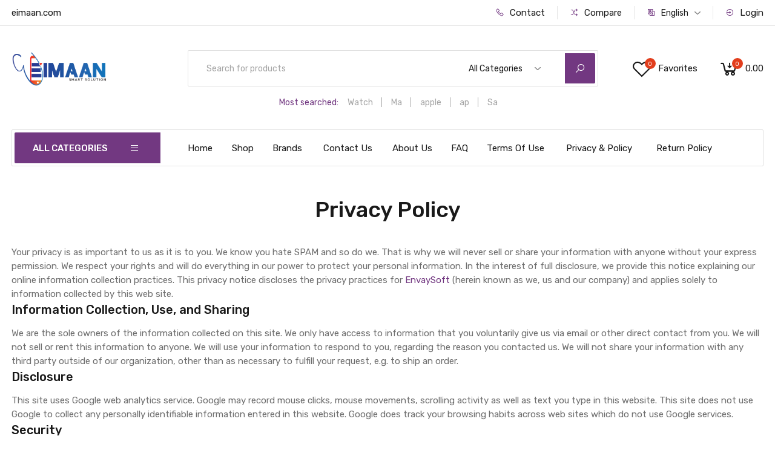

--- FILE ---
content_type: text/html; charset=UTF-8
request_url: https://eimaanelectronics.com/en/privacy-policy
body_size: 26170
content:
<!DOCTYPE html>
<html lang="en">
    <head>
        <base href="https://eimaanelectronics.com">
        <meta charset="UTF-8">
        <meta name="viewport" content="width=device-width, initial-scale=1.0, minimum-scale=1.0">

        <title>
                            Privacy &amp; Policy - Eimaan Electronics
                    </title>

            <meta name="title" content="Privacy &amp; Policy">
    <meta name="description" content="">
    <meta name="twitter:card" content="summary">
    <meta property="og:url" content="https://eimaanelectronics.com/en/privacy-policy">
    <meta property="og:title" content="Privacy &amp; Policy">
    <meta property="og:description" content="">
    <meta property="og:image" content="https://eimaanelectronics.com/storage/media/8laPB8OxGeWEB6LbnvZkOlUldqKjOU0HrkRes0yD.png">
    <meta property="og:locale" content="en">

            <meta property="og:locale:alternate" content="en">
            <meta property="og:locale:alternate" content="ta">
    
        <link href="https://fonts.googleapis.com/css?family=Rubik:300,400,500&display=swap" rel="stylesheet">

                    <link rel="stylesheet" href="https://eimaanelectronics.com/themes/storefront/public/css/app.css?v=2.0.8.2">
        
        <link rel="shortcut icon" href="https://eimaanelectronics.com/storage/media/8laPB8OxGeWEB6LbnvZkOlUldqKjOU0HrkRes0yD.png" type="image/x-icon">

        
        

        <script>
            window.FleetCart = {
                baseUrl: 'https://eimaanelectronics.com',
                rtl: false,
                storeName: 'Eimaan Electronics',
                storeLogo: 'https://eimaanelectronics.com/storage/media/8laPB8OxGeWEB6LbnvZkOlUldqKjOU0HrkRes0yD.png',
                loggedIn: false,
                csrfToken: 'QyGXYuCkmcTJH8f1UGdquZM7z2Q8E9guVXSduUFH',
                stripePublishableKey: '',
                razorpayKeyId: 'rzp_test_1rWtOpqx5SyBlO',
                cart: {"items":[],"quantity":0,"availableShippingMethods":[],"subTotal":{"amount":0,"formatted":"\u20b90.00","currency":"INR","inCurrentCurrency":{"amount":0,"formatted":"\u20b90.00","currency":"INR"}},"shippingCost":{},"coupon":{},"taxes":[],"total":{"amount":0,"formatted":"\u20b90.00","currency":"INR","inCurrentCurrency":{"amount":0,"formatted":"\u20b90.00","currency":"INR"}}},
                wishlist: [],
                compareList: [],
                langs: {
                    'storefront::layout.next': 'NEXT',
                    'storefront::layout.prev': 'PREV',
                    'storefront::layout.search_for_products': 'Search for products',
                    'storefront::layout.all_categories': 'All Categories',
                    'storefront::layout.most_searched': 'Most searched:',
                    'storefront::layout.category_suggestions': 'Category Suggestions',
                    'storefront::layout.more_results': ':count more results',
                    'storefront::product_card.out_of_stock': 'Out of Stock',
                    'storefront::product_card.new': 'New',
                    'storefront::product_card.add_to_cart': 'ADD TO CART',
                    'storefront::product_card.view_options': 'VIEW OPTIONS',
                    'storefront::product_card.compare': 'Compare',
                    'storefront::product_card.wishlist': 'Wishlist',
                    'storefront::product_card.available': 'Available:',
                    'storefront::product_card.sold': 'Sold:',
                    'storefront::product_card.years': 'Years',
                    'storefront::product_card.months': 'Months',
                    'storefront::product_card.weeks': 'Weeks',
                    'storefront::product_card.days': 'Days',
                    'storefront::product_card.hours': 'Hours',
                    'storefront::product_card.minutes': 'Minutes',
                    'storefront::product_card.seconds': 'Seconds',
                },

                mobileApp: {"isApp":false,"platform":"unknown","versionCode":0},
            };
        </script>

        <script type="application/ld+json">{"@context":"https:\/\/schema.org","@type":"WebSite","url":"https:\/\/eimaanelectronics.com\/en","potentialAction":{"@type":"SearchAction","target":"https:\/\/eimaanelectronics.com\/en\/products?query={search_term_string}","query-input":"required name=search_term_string"}}</script>

        
        <script type="text/javascript">
    var Ziggy = {
        namedRoutes: {"bone.captcha.image":{"uri":"captcha\/image","methods":["GET","HEAD"],"domain":null},"bone.captcha.image.tag":{"uri":"captcha\/image_tag","methods":["GET","HEAD"],"domain":null},"install.pre_installation":{"uri":"install\/pre-installation","methods":["GET","HEAD"],"domain":null},"install.configuration.show":{"uri":"install\/configuration","methods":["GET","HEAD"],"domain":null},"install.configuration.post":{"uri":"install\/configuration","methods":["POST"],"domain":null},"install.complete":{"uri":"install\/complete","methods":["GET","HEAD"],"domain":null},"license.create":{"uri":"license","methods":["GET","HEAD"],"domain":null},"license.store":{"uri":"license","methods":["POST"],"domain":null},"account.dashboard.index":{"uri":"en\/account","methods":["GET","HEAD"],"domain":null},"account.profile.edit":{"uri":"en\/account\/profile","methods":["GET","HEAD"],"domain":null},"account.profile.update":{"uri":"en\/account\/profile","methods":["PUT"],"domain":null},"account.orders.index":{"uri":"en\/account\/orders","methods":["GET","HEAD"],"domain":null},"account.orders.show":{"uri":"en\/account\/orders\/{id}","methods":["GET","HEAD"],"domain":null},"account.downloads.index":{"uri":"en\/account\/downloads","methods":["GET","HEAD"],"domain":null},"account.downloads.show":{"uri":"en\/account\/downloads\/{id}","methods":["GET","HEAD"],"domain":null},"account.wishlist.index":{"uri":"en\/account\/wishlist","methods":["GET","HEAD"],"domain":null},"account.reviews.index":{"uri":"en\/account\/reviews","methods":["GET","HEAD"],"domain":null},"account.addresses.index":{"uri":"en\/addresses","methods":["GET","HEAD"],"domain":null},"account.addresses.store":{"uri":"en\/addresses","methods":["POST"],"domain":null},"account.addresses.update":{"uri":"en\/addresses\/{id}","methods":["PUT"],"domain":null},"account.addresses.destroy":{"uri":"en\/addresses\/{id}","methods":["DELETE"],"domain":null},"account.change_default_address":{"uri":"en\/addresses\/change-default-address","methods":["POST"],"domain":null},"brands.index":{"uri":"en\/brands","methods":["GET","HEAD"],"domain":null},"brands.products.index":{"uri":"en\/brands\/{brand}\/products","methods":["GET","HEAD"],"domain":null},"cart.index":{"uri":"en\/cart","methods":["GET","HEAD"],"domain":null},"cart.items.store":{"uri":"en\/cart\/items","methods":["POST"],"domain":null},"cart.items.update":{"uri":"en\/cart\/items\/{cartItemId}","methods":["PUT"],"domain":null},"cart.items.destroy":{"uri":"en\/cart\/items\/{cartItemId}","methods":["DELETE"],"domain":null},"cart.clear.store":{"uri":"en\/cart\/clear","methods":["POST"],"domain":null},"cart.shipping_method.store":{"uri":"en\/cart\/shipping-method","methods":["POST"],"domain":null},"cart.cross_sell_products.index":{"uri":"en\/cart\/cross-sell-products","methods":["GET","HEAD"],"domain":null},"categories.index":{"uri":"en\/categories","methods":["GET","HEAD"],"domain":null},"categories.products.index":{"uri":"en\/categories\/{category}\/products","methods":["GET","HEAD"],"domain":null},"checkout.create":{"uri":"en\/checkout","methods":["GET","HEAD"],"domain":null},"checkout.store":{"uri":"en\/checkout","methods":["POST"],"domain":null},"checkout.complete.store":{"uri":"en\/checkout\/{orderId}\/complete","methods":["GET","HEAD"],"domain":null},"checkout.complete.show":{"uri":"en\/checkout\/complete","methods":["GET","HEAD"],"domain":null},"checkout.payment_canceled.store":{"uri":"en\/checkout\/{orderId}\/payment-canceled","methods":["GET","HEAD"],"domain":null},"compare.index":{"uri":"en\/compare","methods":["GET","HEAD"],"domain":null},"compare.store":{"uri":"en\/compare","methods":["POST"],"domain":null},"compare.destroy":{"uri":"en\/compare\/{productId}","methods":["DELETE"],"domain":null},"compare.related_products.index":{"uri":"en\/compare\/related-products","methods":["GET","HEAD"],"domain":null},"contact.create":{"uri":"en\/contact","methods":["GET","HEAD"],"domain":null},"contact.store":{"uri":"en\/contact","methods":["POST"],"domain":null},"cart.coupon.store":{"uri":"en\/cart\/coupon","methods":["POST"],"domain":null},"cart.coupon.destroy":{"uri":"en\/cart\/coupon","methods":["DELETE"],"domain":null},"current_currency.store":{"uri":"en\/current-currency\/{code}","methods":["GET","HEAD"],"domain":null},"subscribers.store":{"uri":"en\/subscribers","methods":["POST"],"domain":null},"home":{"uri":"en","methods":["GET","HEAD"],"domain":null},"products.index":{"uri":"en\/products","methods":["GET","HEAD"],"domain":null},"products.show":{"uri":"en\/products\/{slug}","methods":["GET","HEAD"],"domain":null},"suggestions.index":{"uri":"en\/suggestions","methods":["GET","HEAD"],"domain":null},"products.price.show":{"uri":"en\/products\/{id}\/price","methods":["POST"],"domain":null},"products.reviews.index":{"uri":"en\/products\/{productId}\/reviews","methods":["GET","HEAD"],"domain":null},"products.reviews.store":{"uri":"en\/products\/{productId}\/reviews","methods":["POST"],"domain":null},"countries.states.index":{"uri":"en\/countries\/{code}\/states","methods":["GET","HEAD"],"domain":null},"tags.products.index":{"uri":"en\/tags\/{tag}\/products","methods":["GET","HEAD"],"domain":null},"cart.taxes.store":{"uri":"en\/cart\/taxes","methods":["POST"],"domain":null},"login":{"uri":"en\/login","methods":["GET","HEAD"],"domain":null},"login.post":{"uri":"en\/login","methods":["POST"],"domain":null},"login.redirect":{"uri":"en\/login\/{provider}","methods":["GET","HEAD"],"domain":null},"login.callback":{"uri":"en\/login\/{provider}\/callback","methods":["GET","HEAD"],"domain":null},"logout":{"uri":"en\/logout","methods":["GET","HEAD"],"domain":null},"register":{"uri":"en\/register","methods":["GET","HEAD"],"domain":null},"register.post":{"uri":"en\/register","methods":["POST"],"domain":null},"reset":{"uri":"en\/password\/reset","methods":["GET","HEAD"],"domain":null},"reset.post":{"uri":"en\/password\/reset","methods":["POST"],"domain":null},"reset.complete":{"uri":"en\/password\/reset\/{email}\/{code}","methods":["GET","HEAD"],"domain":null},"reset.complete.post":{"uri":"en\/password\/reset\/{email}\/{code}","methods":["POST"],"domain":null},"wishlist.store":{"uri":"en\/wishlist","methods":["POST"],"domain":null},"wishlist.destroy":{"uri":"en\/wishlist\/{productId}","methods":["DELETE"],"domain":null},"wishlist.products.index":{"uri":"en\/wishlist\/products","methods":["GET","HEAD"],"domain":null},"storefront.featured_category_products.index":{"uri":"en\/storefront\/featured-categories\/{categoryNumber}\/products","methods":["GET","HEAD"],"domain":null},"storefront.tab_products.index":{"uri":"en\/storefront\/tab-products\/sections\/{sectionNumber}\/tabs\/{tabNumber}","methods":["GET","HEAD"],"domain":null},"storefront.product_grid.index":{"uri":"en\/storefront\/product-grid\/tabs\/{tabNumber}","methods":["GET","HEAD"],"domain":null},"storefront.flash_sale_products.index":{"uri":"en\/storefront\/flash-sale-products","methods":["GET","HEAD"],"domain":null},"storefront.vertical_products.index":{"uri":"en\/storefront\/vertical-products\/{columnNumber}","methods":["GET","HEAD"],"domain":null},"storefront.newsletter_popup.store":{"uri":"en\/storefront\/newsletter-popup","methods":["POST"],"domain":null},"storefront.newsletter_popup.destroy":{"uri":"en\/storefront\/newsletter-popup","methods":["DELETE"],"domain":null},"storefront.cookie_bar.destroy":{"uri":"en\/storefront\/cookie-bar","methods":["DELETE"],"domain":null}},
        baseUrl: 'https://eimaanelectronics.com/',
        baseProtocol: 'https',
        baseDomain: 'eimaanelectronics.com',
        basePort: false,
        defaultParameters: []
    };

    !function(e,t){"object"==typeof exports&&"object"==typeof module?module.exports=t():"function"==typeof define&&define.amd?define("route",[],t):"object"==typeof exports?exports.route=t():e.route=t()}(this,function(){return function(e){var t={};function r(n){if(t[n])return t[n].exports;var o=t[n]={i:n,l:!1,exports:{}};return e[n].call(o.exports,o,o.exports,r),o.l=!0,o.exports}return r.m=e,r.c=t,r.d=function(e,t,n){r.o(e,t)||Object.defineProperty(e,t,{enumerable:!0,get:n})},r.r=function(e){"undefined"!=typeof Symbol&&Symbol.toStringTag&&Object.defineProperty(e,Symbol.toStringTag,{value:"Module"}),Object.defineProperty(e,"__esModule",{value:!0})},r.t=function(e,t){if(1&t&&(e=r(e)),8&t)return e;if(4&t&&"object"==typeof e&&e&&e.__esModule)return e;var n=Object.create(null);if(r.r(n),Object.defineProperty(n,"default",{enumerable:!0,value:e}),2&t&&"string"!=typeof e)for(var o in e)r.d(n,o,function(t){return e[t]}.bind(null,o));return n},r.n=function(e){var t=e&&e.__esModule?function(){return e.default}:function(){return e};return r.d(t,"a",t),t},r.o=function(e,t){return Object.prototype.hasOwnProperty.call(e,t)},r.p="",r(r.s=5)}([function(e,t,r){"use strict";var n=Object.prototype.hasOwnProperty,o=Array.isArray,i=function(){for(var e=[],t=0;t<256;++t)e.push("%"+((t<16?"0":"")+t.toString(16)).toUpperCase());return e}(),a=function(e,t){for(var r=t&&t.plainObjects?Object.create(null):{},n=0;n<e.length;++n)void 0!==e[n]&&(r[n]=e[n]);return r};e.exports={arrayToObject:a,assign:function(e,t){return Object.keys(t).reduce(function(e,r){return e[r]=t[r],e},e)},combine:function(e,t){return[].concat(e,t)},compact:function(e){for(var t=[{obj:{o:e},prop:"o"}],r=[],n=0;n<t.length;++n)for(var i=t[n],a=i.obj[i.prop],u=Object.keys(a),c=0;c<u.length;++c){var l=u[c],s=a[l];"object"==typeof s&&null!==s&&-1===r.indexOf(s)&&(t.push({obj:a,prop:l}),r.push(s))}return function(e){for(;e.length>1;){var t=e.pop(),r=t.obj[t.prop];if(o(r)){for(var n=[],i=0;i<r.length;++i)void 0!==r[i]&&n.push(r[i]);t.obj[t.prop]=n}}}(t),e},decode:function(e,t,r){var n=e.replace(/\+/g," ");if("iso-8859-1"===r)return n.replace(/%[0-9a-f]{2}/gi,unescape);try{return decodeURIComponent(n)}catch(e){return n}},encode:function(e,t,r){if(0===e.length)return e;var n=e;if("symbol"==typeof e?n=Symbol.prototype.toString.call(e):"string"!=typeof e&&(n=String(e)),"iso-8859-1"===r)return escape(n).replace(/%u[0-9a-f]{4}/gi,function(e){return"%26%23"+parseInt(e.slice(2),16)+"%3B"});for(var o="",a=0;a<n.length;++a){var u=n.charCodeAt(a);45===u||46===u||95===u||126===u||u>=48&&u<=57||u>=65&&u<=90||u>=97&&u<=122?o+=n.charAt(a):u<128?o+=i[u]:u<2048?o+=i[192|u>>6]+i[128|63&u]:u<55296||u>=57344?o+=i[224|u>>12]+i[128|u>>6&63]+i[128|63&u]:(a+=1,u=65536+((1023&u)<<10|1023&n.charCodeAt(a)),o+=i[240|u>>18]+i[128|u>>12&63]+i[128|u>>6&63]+i[128|63&u])}return o},isBuffer:function(e){return!(!e||"object"!=typeof e||!(e.constructor&&e.constructor.isBuffer&&e.constructor.isBuffer(e)))},isRegExp:function(e){return"[object RegExp]"===Object.prototype.toString.call(e)},merge:function e(t,r,i){if(!r)return t;if("object"!=typeof r){if(o(t))t.push(r);else{if(!t||"object"!=typeof t)return[t,r];(i&&(i.plainObjects||i.allowPrototypes)||!n.call(Object.prototype,r))&&(t[r]=!0)}return t}if(!t||"object"!=typeof t)return[t].concat(r);var u=t;return o(t)&&!o(r)&&(u=a(t,i)),o(t)&&o(r)?(r.forEach(function(r,o){if(n.call(t,o)){var a=t[o];a&&"object"==typeof a&&r&&"object"==typeof r?t[o]=e(a,r,i):t.push(r)}else t[o]=r}),t):Object.keys(r).reduce(function(t,o){var a=r[o];return n.call(t,o)?t[o]=e(t[o],a,i):t[o]=a,t},u)}}},function(e,t,r){"use strict";var n=String.prototype.replace,o=/%20/g,i=r(0),a={RFC1738:"RFC1738",RFC3986:"RFC3986"};e.exports=i.assign({default:a.RFC3986,formatters:{RFC1738:function(e){return n.call(e,o,"+")},RFC3986:function(e){return String(e)}}},a)},function(e,t,r){"use strict";var n=r(3),o=r(4),i=r(1);e.exports={formats:i,parse:o,stringify:n}},function(e,t,r){"use strict";var n=r(0),o=r(1),i=Object.prototype.hasOwnProperty,a={brackets:function(e){return e+"[]"},comma:"comma",indices:function(e,t){return e+"["+t+"]"},repeat:function(e){return e}},u=Array.isArray,c=Array.prototype.push,l=function(e,t){c.apply(e,u(t)?t:[t])},s=Date.prototype.toISOString,f=o.default,p={addQueryPrefix:!1,allowDots:!1,charset:"utf-8",charsetSentinel:!1,delimiter:"&",encode:!0,encoder:n.encode,encodeValuesOnly:!1,format:f,formatter:o.formatters[f],indices:!1,serializeDate:function(e){return s.call(e)},skipNulls:!1,strictNullHandling:!1},d=function e(t,r,o,i,a,c,s,f,d,y,h,m,b){var g,v=t;if("function"==typeof s?v=s(r,v):v instanceof Date?v=y(v):"comma"===o&&u(v)&&(v=v.join(",")),null===v){if(i)return c&&!m?c(r,p.encoder,b):r;v=""}if("string"==typeof(g=v)||"number"==typeof g||"boolean"==typeof g||"symbol"==typeof g||"bigint"==typeof g||n.isBuffer(v))return c?[h(m?r:c(r,p.encoder,b))+"="+h(c(v,p.encoder,b))]:[h(r)+"="+h(String(v))];var O,w=[];if(void 0===v)return w;if(u(s))O=s;else{var j=Object.keys(v);O=f?j.sort(f):j}for(var P=0;P<O.length;++P){var x=O[P];a&&null===v[x]||(u(v)?l(w,e(v[x],"function"==typeof o?o(r,x):r,o,i,a,c,s,f,d,y,h,m,b)):l(w,e(v[x],r+(d?"."+x:"["+x+"]"),o,i,a,c,s,f,d,y,h,m,b)))}return w};e.exports=function(e,t){var r,n=e,c=function(e){if(!e)return p;if(null!==e.encoder&&void 0!==e.encoder&&"function"!=typeof e.encoder)throw new TypeError("Encoder has to be a function.");var t=e.charset||p.charset;if(void 0!==e.charset&&"utf-8"!==e.charset&&"iso-8859-1"!==e.charset)throw new TypeError("The charset option must be either utf-8, iso-8859-1, or undefined");var r=o.default;if(void 0!==e.format){if(!i.call(o.formatters,e.format))throw new TypeError("Unknown format option provided.");r=e.format}var n=o.formatters[r],a=p.filter;return("function"==typeof e.filter||u(e.filter))&&(a=e.filter),{addQueryPrefix:"boolean"==typeof e.addQueryPrefix?e.addQueryPrefix:p.addQueryPrefix,allowDots:void 0===e.allowDots?p.allowDots:!!e.allowDots,charset:t,charsetSentinel:"boolean"==typeof e.charsetSentinel?e.charsetSentinel:p.charsetSentinel,delimiter:void 0===e.delimiter?p.delimiter:e.delimiter,encode:"boolean"==typeof e.encode?e.encode:p.encode,encoder:"function"==typeof e.encoder?e.encoder:p.encoder,encodeValuesOnly:"boolean"==typeof e.encodeValuesOnly?e.encodeValuesOnly:p.encodeValuesOnly,filter:a,formatter:n,serializeDate:"function"==typeof e.serializeDate?e.serializeDate:p.serializeDate,skipNulls:"boolean"==typeof e.skipNulls?e.skipNulls:p.skipNulls,sort:"function"==typeof e.sort?e.sort:null,strictNullHandling:"boolean"==typeof e.strictNullHandling?e.strictNullHandling:p.strictNullHandling}}(t);"function"==typeof c.filter?n=(0,c.filter)("",n):u(c.filter)&&(r=c.filter);var s,f=[];if("object"!=typeof n||null===n)return"";s=t&&t.arrayFormat in a?t.arrayFormat:t&&"indices"in t?t.indices?"indices":"repeat":"indices";var y=a[s];r||(r=Object.keys(n)),c.sort&&r.sort(c.sort);for(var h=0;h<r.length;++h){var m=r[h];c.skipNulls&&null===n[m]||l(f,d(n[m],m,y,c.strictNullHandling,c.skipNulls,c.encode?c.encoder:null,c.filter,c.sort,c.allowDots,c.serializeDate,c.formatter,c.encodeValuesOnly,c.charset))}var b=f.join(c.delimiter),g=!0===c.addQueryPrefix?"?":"";return c.charsetSentinel&&("iso-8859-1"===c.charset?g+="utf8=%26%2310003%3B&":g+="utf8=%E2%9C%93&"),b.length>0?g+b:""}},function(e,t,r){"use strict";var n=r(0),o=Object.prototype.hasOwnProperty,i={allowDots:!1,allowPrototypes:!1,arrayLimit:20,charset:"utf-8",charsetSentinel:!1,comma:!1,decoder:n.decode,delimiter:"&",depth:5,ignoreQueryPrefix:!1,interpretNumericEntities:!1,parameterLimit:1e3,parseArrays:!0,plainObjects:!1,strictNullHandling:!1},a=function(e){return e.replace(/&#(\d+);/g,function(e,t){return String.fromCharCode(parseInt(t,10))})},u=function(e,t,r){if(e){var n=r.allowDots?e.replace(/\.([^.[]+)/g,"[$1]"):e,i=/(\[[^[\]]*])/g,a=r.depth>0&&/(\[[^[\]]*])/.exec(n),u=a?n.slice(0,a.index):n,c=[];if(u){if(!r.plainObjects&&o.call(Object.prototype,u)&&!r.allowPrototypes)return;c.push(u)}for(var l=0;r.depth>0&&null!==(a=i.exec(n))&&l<r.depth;){if(l+=1,!r.plainObjects&&o.call(Object.prototype,a[1].slice(1,-1))&&!r.allowPrototypes)return;c.push(a[1])}return a&&c.push("["+n.slice(a.index)+"]"),function(e,t,r){for(var n=t,o=e.length-1;o>=0;--o){var i,a=e[o];if("[]"===a&&r.parseArrays)i=[].concat(n);else{i=r.plainObjects?Object.create(null):{};var u="["===a.charAt(0)&&"]"===a.charAt(a.length-1)?a.slice(1,-1):a,c=parseInt(u,10);r.parseArrays||""!==u?!isNaN(c)&&a!==u&&String(c)===u&&c>=0&&r.parseArrays&&c<=r.arrayLimit?(i=[])[c]=n:i[u]=n:i={0:n}}n=i}return n}(c,t,r)}};e.exports=function(e,t){var r=function(e){if(!e)return i;if(null!==e.decoder&&void 0!==e.decoder&&"function"!=typeof e.decoder)throw new TypeError("Decoder has to be a function.");if(void 0!==e.charset&&"utf-8"!==e.charset&&"iso-8859-1"!==e.charset)throw new Error("The charset option must be either utf-8, iso-8859-1, or undefined");var t=void 0===e.charset?i.charset:e.charset;return{allowDots:void 0===e.allowDots?i.allowDots:!!e.allowDots,allowPrototypes:"boolean"==typeof e.allowPrototypes?e.allowPrototypes:i.allowPrototypes,arrayLimit:"number"==typeof e.arrayLimit?e.arrayLimit:i.arrayLimit,charset:t,charsetSentinel:"boolean"==typeof e.charsetSentinel?e.charsetSentinel:i.charsetSentinel,comma:"boolean"==typeof e.comma?e.comma:i.comma,decoder:"function"==typeof e.decoder?e.decoder:i.decoder,delimiter:"string"==typeof e.delimiter||n.isRegExp(e.delimiter)?e.delimiter:i.delimiter,depth:"number"==typeof e.depth||!1===e.depth?+e.depth:i.depth,ignoreQueryPrefix:!0===e.ignoreQueryPrefix,interpretNumericEntities:"boolean"==typeof e.interpretNumericEntities?e.interpretNumericEntities:i.interpretNumericEntities,parameterLimit:"number"==typeof e.parameterLimit?e.parameterLimit:i.parameterLimit,parseArrays:!1!==e.parseArrays,plainObjects:"boolean"==typeof e.plainObjects?e.plainObjects:i.plainObjects,strictNullHandling:"boolean"==typeof e.strictNullHandling?e.strictNullHandling:i.strictNullHandling}}(t);if(""===e||null==e)return r.plainObjects?Object.create(null):{};for(var c="string"==typeof e?function(e,t){var r,u={},c=t.ignoreQueryPrefix?e.replace(/^\?/,""):e,l=t.parameterLimit===1/0?void 0:t.parameterLimit,s=c.split(t.delimiter,l),f=-1,p=t.charset;if(t.charsetSentinel)for(r=0;r<s.length;++r)0===s[r].indexOf("utf8=")&&("utf8=%E2%9C%93"===s[r]?p="utf-8":"utf8=%26%2310003%3B"===s[r]&&(p="iso-8859-1"),f=r,r=s.length);for(r=0;r<s.length;++r)if(r!==f){var d,y,h=s[r],m=h.indexOf("]="),b=-1===m?h.indexOf("="):m+1;-1===b?(d=t.decoder(h,i.decoder,p),y=t.strictNullHandling?null:""):(d=t.decoder(h.slice(0,b),i.decoder,p),y=t.decoder(h.slice(b+1),i.decoder,p)),y&&t.interpretNumericEntities&&"iso-8859-1"===p&&(y=a(y)),y&&t.comma&&y.indexOf(",")>-1&&(y=y.split(",")),o.call(u,d)?u[d]=n.combine(u[d],y):u[d]=y}return u}(e,r):e,l=r.plainObjects?Object.create(null):{},s=Object.keys(c),f=0;f<s.length;++f){var p=s[f],d=u(p,c[p],r);l=n.merge(l,d,r)}return n.compact(l)}},function(e,t,r){"use strict";function n(e,t){for(var r=0;r<t.length;r++){var n=t[r];n.enumerable=n.enumerable||!1,n.configurable=!0,"value"in n&&(n.writable=!0),Object.defineProperty(e,n.key,n)}}r.r(t);var o=function(){function e(t,r,n){if(function(e,t){if(!(e instanceof t))throw new TypeError("Cannot call a class as a function")}(this,e),this.name=t,this.ziggy=n,this.route=this.ziggy.namedRoutes[this.name],void 0===this.name)throw new Error("Ziggy Error: You must provide a route name");if(void 0===this.route)throw new Error("Ziggy Error: route '".concat(this.name,"' is not found in the route list"));this.absolute=void 0===r||r,this.domain=this.setDomain(),this.path=this.route.uri.replace(/^\//,"")}var t,r;return t=e,(r=[{key:"setDomain",value:function(){if(!this.absolute)return"/";if(!this.route.domain)return this.ziggy.baseUrl.replace(/\/?$/,"/");var e=(this.route.domain||this.ziggy.baseDomain).replace(/\/+$/,"");return this.ziggy.basePort&&e.replace(/\/+$/,"")===this.ziggy.baseDomain.replace(/\/+$/,"")&&(e=this.ziggy.baseDomain+":"+this.ziggy.basePort),this.ziggy.baseProtocol+"://"+e+"/"}},{key:"construct",value:function(){return this.domain+this.path}}])&&n(t.prototype,r),e}(),i=r(2);function a(){return(a=Object.assign||function(e){for(var t=1;t<arguments.length;t++){var r=arguments[t];for(var n in r)Object.prototype.hasOwnProperty.call(r,n)&&(e[n]=r[n])}return e}).apply(this,arguments)}function u(e){return(u="function"==typeof Symbol&&"symbol"==typeof Symbol.iterator?function(e){return typeof e}:function(e){return e&&"function"==typeof Symbol&&e.constructor===Symbol&&e!==Symbol.prototype?"symbol":typeof e})(e)}function c(e,t){for(var r=0;r<t.length;r++){var n=t[r];n.enumerable=n.enumerable||!1,n.configurable=!0,"value"in n&&(n.writable=!0),Object.defineProperty(e,n.key,n)}}function l(e){var t="function"==typeof Map?new Map:void 0;return(l=function(e){if(null===e||(r=e,-1===Function.toString.call(r).indexOf("[native code]")))return e;var r;if("function"!=typeof e)throw new TypeError("Super expression must either be null or a function");if(void 0!==t){if(t.has(e))return t.get(e);t.set(e,n)}function n(){return function(e,t,r){return(function(){if("undefined"==typeof Reflect||!Reflect.construct)return!1;if(Reflect.construct.sham)return!1;if("function"==typeof Proxy)return!0;try{return Date.prototype.toString.call(Reflect.construct(Date,[],function(){})),!0}catch(e){return!1}}()?Reflect.construct:function(e,t,r){var n=[null];n.push.apply(n,t);var o=new(Function.bind.apply(e,n));return r&&s(o,r.prototype),o}).apply(null,arguments)}(e,arguments,f(this).constructor)}return n.prototype=Object.create(e.prototype,{constructor:{value:n,enumerable:!1,writable:!0,configurable:!0}}),s(n,e)})(e)}function s(e,t){return(s=Object.setPrototypeOf||function(e,t){return e.__proto__=t,e})(e,t)}function f(e){return(f=Object.setPrototypeOf?Object.getPrototypeOf:function(e){return e.__proto__||Object.getPrototypeOf(e)})(e)}r.d(t,"default",function(){return d});var p=function(e){function t(e,r,n){var i,a=arguments.length>3&&void 0!==arguments[3]?arguments[3]:null;return function(e,t){if(!(e instanceof t))throw new TypeError("Cannot call a class as a function")}(this,t),(i=function(e,t){return!t||"object"!==u(t)&&"function"!=typeof t?function(e){if(void 0===e)throw new ReferenceError("this hasn't been initialised - super() hasn't been called");return e}(e):t}(this,f(t).call(this))).name=e,i.absolute=n,i.ziggy=a||Ziggy,i.urlBuilder=i.name?new o(e,n,i.ziggy):null,i.template=i.urlBuilder?i.urlBuilder.construct():"",i.urlParams=i.normalizeParams(r),i.queryParams={},i.hydrated="",i}var r,n;return function(e,t){if("function"!=typeof t&&null!==t)throw new TypeError("Super expression must either be null or a function");e.prototype=Object.create(t&&t.prototype,{constructor:{value:e,writable:!0,configurable:!0}}),t&&s(e,t)}(t,l(String)),r=t,(n=[{key:"normalizeParams",value:function(e){return void 0===e?{}:((e="object"!==u(e)?[e]:e).hasOwnProperty("id")&&-1==this.template.indexOf("{id}")&&(e=[e.id]),this.numericParamIndices=Array.isArray(e),a({},e))}},{key:"with",value:function(e){return this.urlParams=this.normalizeParams(e),this}},{key:"withQuery",value:function(e){return a(this.queryParams,e),this}},{key:"hydrateUrl",value:function(){var e=this;if(this.hydrated)return this.hydrated;var t=this.template.replace(/{([^}]+)}/gi,function(t,r){var n,o,i=e.trimParam(t);if(e.ziggy.defaultParameters.hasOwnProperty(i)&&(n=e.ziggy.defaultParameters[i]),n&&!e.urlParams[i])return delete e.urlParams[i],n;if(e.numericParamIndices?(e.urlParams=Object.values(e.urlParams),o=e.urlParams.shift()):(o=e.urlParams[i],delete e.urlParams[i]),void 0===o){if(-1===t.indexOf("?"))throw new Error("Ziggy Error: '"+i+"' key is required for route '"+e.name+"'");return""}return o.id?encodeURIComponent(o.id):encodeURIComponent(o)});return null!=this.urlBuilder&&""!==this.urlBuilder.path&&(t=t.replace(/\/+$/,"")),this.hydrated=t,this.hydrated}},{key:"matchUrl",value:function(){var e=window.location.hostname+(window.location.port?":"+window.location.port:"")+window.location.pathname,t=this.template.replace(/(\/\{[^\}]*\?\})/g,"/").replace(/(\{[^\}]*\})/gi,"[^/?]+").replace(/\/?$/,"").split("://")[1],r=this.template.replace(/(\{[^\}]*\})/gi,"[^/?]+").split("://")[1],n=e.replace(/\/?$/,"/"),o=new RegExp("^"+r+"/$").test(n),i=new RegExp("^"+t+"/$").test(n);return o||i}},{key:"constructQuery",value:function(){if(0===Object.keys(this.queryParams).length&&0===Object.keys(this.urlParams).length)return"";var e=a(this.urlParams,this.queryParams);return Object(i.stringify)(e,{encodeValuesOnly:!0,skipNulls:!0,addQueryPrefix:!0,arrayFormat:"indices"})}},{key:"current",value:function(){var e=this,r=arguments.length>0&&void 0!==arguments[0]?arguments[0]:null,n=Object.keys(this.ziggy.namedRoutes),o=n.filter(function(r){return-1!==e.ziggy.namedRoutes[r].methods.indexOf("GET")&&new t(r,void 0,void 0,e.ziggy).matchUrl()})[0];if(r){var i=new RegExp("^"+r.replace("*",".*").replace(".",".")+"$","i");return i.test(o)}return o}},{key:"check",value:function(e){return Object.keys(this.ziggy.namedRoutes).includes(e)}},{key:"extractParams",value:function(e,t,r){var n=this,o=e.split(r);return t.split(r).reduce(function(e,t,r){return 0===t.indexOf("{")&&-1!==t.indexOf("}")&&o[r]?a(e,(i={},u=n.trimParam(t),c=o[r],u in i?Object.defineProperty(i,u,{value:c,enumerable:!0,configurable:!0,writable:!0}):i[u]=c,i)):e;var i,u,c},{})}},{key:"parse",value:function(){this.return=this.hydrateUrl()+this.constructQuery()}},{key:"url",value:function(){return this.parse(),this.return}},{key:"toString",value:function(){return this.url()}},{key:"trimParam",value:function(e){return e.replace(/{|}|\?/g,"")}},{key:"valueOf",value:function(){return this.url()}},{key:"params",get:function(){var e=this.ziggy.namedRoutes[this.current()];return a(this.extractParams(window.location.hostname,e.domain||"","."),this.extractParams(window.location.pathname.slice(1),e.uri,"/"))}}])&&c(r.prototype,n),t}();function d(e,t,r,n){return new p(e,t,r,n)}}]).default});
</script>    </head>

    <body
        class="page-template ltr"
        data-theme-color="#723881"
        style="--color-primary: #723881;
            --color-primary-hover: #592c65;
            --color-primary-transparent: rgba(114, 56, 129, 0.8);
            --color-primary-transparent-lite: rgba(114, 56, 129, 0.3);"
    >
        <div class="wrapper" id="app">
                            <section class="top-nav-wrap">
    <div class="container">
        <div class="top-nav">
            <div class="row justify-content-between">
                <div class="top-nav-left d-none d-lg-block">
                    <span>eimaan.com</span>
                </div>

                <div class="top-nav-right">
                    <ul class="list-inline top-nav-right-list">
                        <li>
                            <a href="https://eimaanelectronics.com/en/contact">
                                <i class="las la-phone"></i>
                                Contact
                            </a>
                        </li>

                        <li>
                            <a href="https://eimaanelectronics.com/en/compare">
                                <i class="las la-random"></i>
                                Compare
                            </a>
                        </li>

                                                    <li>
                                <i class="las la-language"></i>
                                <select class="custom-select-option arrow-black" onchange="location = this.value">
                                                                            <option value="https://eimaanelectronics.com/en/privacy-policy" selected>
                                            English
                                        </option>
                                                                            <option value="https://eimaanelectronics.com/ta/privacy-policy" >
                                            Tamil
                                        </option>
                                                                    </select>
                            </li>
                        
                        
                                                    <li>
                                <a href="https://eimaanelectronics.com/en/login">
                                    <i class="las la-sign-in-alt"></i>
                                    Login
                                </a>
                            </li>
                                            </ul>
                </div>
            </div>
        </div>
    </div>
</section>
                        <header class="header-wrap">
    <div class="header-wrap-inner">
        <div class="container">
            <div class="row flex-nowrap justify-content-between position-relative">
                <div class="header-column-left">
                    <div class="sidebar-menu-icon-wrap">
                        <div class="sidebar-menu-icon">
                            <span></span>
                            <span></span>
                            <span></span>
                        </div>
                    </div>

                    <a href="https://eimaanelectronics.com/en" class="header-logo">
                                                    <img src="https://eimaanelectronics.com/storage/media/8laPB8OxGeWEB6LbnvZkOlUldqKjOU0HrkRes0yD.png" alt="logo">
                                            </a>
                </div>

                <header-search
                    :categories="[{&quot;slug&quot;:&quot;mens-fashion&quot;,&quot;name&quot;:&quot;Men&#039;s Fashion&quot;},{&quot;slug&quot;:&quot;shirts&quot;,&quot;name&quot;:&quot;Shirts&quot;},{&quot;slug&quot;:&quot;jackets&quot;,&quot;name&quot;:&quot;Jackets&quot;},{&quot;slug&quot;:&quot;electronics&quot;,&quot;name&quot;:&quot;Electronics&quot;},{&quot;slug&quot;:&quot;door-step-service&quot;,&quot;name&quot;:&quot;Refurbished products&quot;},{&quot;slug&quot;:&quot;mobile&quot;,&quot;name&quot;:&quot;Mobile&quot;},{&quot;slug&quot;:&quot;laptop&quot;,&quot;name&quot;:&quot;Laptop&quot;},{&quot;slug&quot;:&quot;pc&quot;,&quot;name&quot;:&quot;PC&quot;}]"
                    :most-searched-keywords="[&quot;Watch&quot;,&quot;Ma&quot;,&quot;apple&quot;,&quot;ap&quot;,&quot;Sa&quot;]"
                    initial-query=""
                    initial-category=""
                >
                </header-search>

                <div class="header-column-right d-flex">
                    <a href="https://eimaanelectronics.com/en/account/wishlist" class="header-wishlist">
                        <div class="icon-wrap">
                            <i class="lar la-heart"></i>
                            <div class="count" v-text="wishlistCount"></div>
                        </div>

                        <span>Favorites</span>
                    </a>

                    <div class="header-cart">
                        <div class="icon-wrap">
                            <i class="las la-cart-arrow-down"></i>
                            <div class="count" v-text="cart.quantity"></div>
                        </div>

                        <span v-html="cart.subTotal.inCurrentCurrency.formatted"></span>
                    </div>
                </div>
            </div>
        </div>
    </div>
</header>
            <section class="navigation-wrap">
    <div class="container">
        <div class="navigation-inner">
            <div class="category-nav ">
    <div class="category-nav-inner">
        ALL CATEGORIES
        <i class="las la-bars"></i>
    </div>

            <div class="category-dropdown-wrap">
            <div class="category-dropdown">
                <ul class="list-inline mega-menu vertical-megamenu">
                                            <li class="fluid-menu">
    <a href="https://eimaanelectronics.com/en" class="nav-link menu-item" target="_blank" data-text="service products">
                    <span class="menu-item-icon">
                <i class="las la-mobile"></i>
            </span>
        
        service products
    </a>

            <ul
    class="list-inline fluid-menu-wrap"

    >
    <li>
        <div class="fluid-menu-content">
                            <div class="fluid-menu-list">
                    <h5 class="fluid-menu-title">
                        <a href="https://eimaanelectronics.com/en" target="_self">
                            Mobiles
                        </a>
                    </h5>

                    <ul class="list-inline fluid-sub-menu-list">
                                            </ul>
                </div>
                            <div class="fluid-menu-list">
                    <h5 class="fluid-menu-title">
                        <a href="https://eimaanelectronics.com/en" target="_self">
                            Laptop
                        </a>
                    </h5>

                    <ul class="list-inline fluid-sub-menu-list">
                                            </ul>
                </div>
                            <div class="fluid-menu-list">
                    <h5 class="fluid-menu-title">
                        <a href="https://eimaanelectronics.com/en" target="_self">
                            PC
                        </a>
                    </h5>

                    <ul class="list-inline fluid-sub-menu-list">
                                            </ul>
                </div>
                    </div>
    </li>
</ul>
    </li>
                                            <li class="fluid-menu">
    <a href="https://eimaanelectronics.com/en/categories/electronics/products" class="nav-link menu-item" target="_self" data-text="Electronics">
                    <span class="menu-item-icon">
                <i class="las la-car-battery"></i>
            </span>
        
        Electronics
    </a>

            <ul
    class="list-inline fluid-menu-wrap"

            style="background-image: url(https://eimaanelectronics.com/storage/media/sYz5yv4PFARhTermBT1eIeQFM1kbKgLLZFPwq0XM.jpeg);"
    >
    <li>
        <div class="fluid-menu-content">
                            <div class="fluid-menu-list">
                    <h5 class="fluid-menu-title">
                        <a href="https://eimaanelectronics.com/en/categories/mobiles/products" target="_self">
                            Mobiles
                        </a>
                    </h5>

                    <ul class="list-inline fluid-sub-menu-list">
                                                    <li>
                                <a href="https://eimaanelectronics.com/en/categories/smartphones/products" target="_self">
                                    Smartphones
                                </a>
                            </li>
                                                    <li>
                                <a href="https://eimaanelectronics.com/en/categories/android/products" target="_self">
                                    Android
                                </a>
                            </li>
                                                    <li>
                                <a href="https://eimaanelectronics.com/en/categories/iphone/products" target="_self">
                                    iPhone
                                </a>
                            </li>
                                                    <li>
                                <a href="https://eimaanelectronics.com/en/categories/featured/products" target="_self">
                                    Featured
                                </a>
                            </li>
                                                    <li>
                                <a href="https://eimaanelectronics.com/en/categories/refurbished/products" target="_self">
                                    Refurbished
                                </a>
                            </li>
                                                    <li>
                                <a href="https://eimaanelectronics.com/en/categories/brands/products" target="_self">
                                    Brands
                                </a>
                            </li>
                                            </ul>
                </div>
                            <div class="fluid-menu-list">
                    <h5 class="fluid-menu-title">
                        <a href="https://eimaanelectronics.com/en/categories/mobile-accessories/products" target="_self">
                            Mobile Accessories
                        </a>
                    </h5>

                    <ul class="list-inline fluid-sub-menu-list">
                                                    <li>
                                <a href="https://eimaanelectronics.com/en/categories/cases-covers/products" target="_self">
                                    Cases &amp; Covers
                                </a>
                            </li>
                                                    <li>
                                <a href="https://eimaanelectronics.com/en/categories/cables/products" target="_self">
                                    Data Cables
                                </a>
                            </li>
                                                    <li>
                                <a href="https://eimaanelectronics.com/en/categories/chargers/products" target="_self">
                                    Chargers
                                </a>
                            </li>
                                                    <li>
                                <a href="https://eimaanelectronics.com/en/categories/power-bank/products" target="_self">
                                    Power Bank
                                </a>
                            </li>
                                                    <li>
                                <a href="https://eimaanelectronics.com/en/categories/mobile-headphones/products" target="_self">
                                    Headphones
                                </a>
                            </li>
                                                    <li>
                                <a href="https://eimaanelectronics.com/en/categories/screen-protectors/products" target="_self">
                                    Screen guards
                                </a>
                            </li>
                                                    <li>
                                <a href="https://eimaanelectronics.com/en/categories/selfie-sticks/products" target="_self">
                                    Selfie Sticks
                                </a>
                            </li>
                                                    <li>
                                <a href="https://eimaanelectronics.com/en/categories/lens-kits/products" target="_self">
                                    Lens Kits
                                </a>
                            </li>
                                                    <li>
                                <a href="https://eimaanelectronics.com/en/categories/mount-stands/products" target="_self">
                                    Mount &amp; Stands
                                </a>
                            </li>
                                            </ul>
                </div>
                            <div class="fluid-menu-list">
                    <h5 class="fluid-menu-title">
                        <a href="https://eimaanelectronics.com/en/categories/hot-brands/products" target="_self">
                            Hot Brands
                        </a>
                    </h5>

                    <ul class="list-inline fluid-sub-menu-list">
                                                    <li>
                                <a href="https://eimaanelectronics.com/en/categories/oneplus/products" target="_self">
                                    OnePlus
                                </a>
                            </li>
                                                    <li>
                                <a href="https://eimaanelectronics.com/en/categories/apple/products" target="_self">
                                    Apple
                                </a>
                            </li>
                                                    <li>
                                <a href="https://eimaanelectronics.com/en/categories/samsung/products" target="_self">
                                    Samsung
                                </a>
                            </li>
                                                    <li>
                                <a href="https://eimaanelectronics.com/en/categories/huawei/products" target="_self">
                                    Huawei
                                </a>
                            </li>
                                                    <li>
                                <a href="https://eimaanelectronics.com/en/categories/sony/products" target="_self">
                                    Sony
                                </a>
                            </li>
                                            </ul>
                </div>
                            <div class="fluid-menu-list">
                    <h5 class="fluid-menu-title">
                        <a href="https://eimaanelectronics.com/en/categories/laptops/products" target="_self">
                            Laptops
                        </a>
                    </h5>

                    <ul class="list-inline fluid-sub-menu-list">
                                                    <li>
                                <a href="https://eimaanelectronics.com/en/categories/mackbook/products" target="_self">
                                    Mackbook
                                </a>
                            </li>
                                                    <li>
                                <a href="https://eimaanelectronics.com/en/categories/gaming/products" target="_self">
                                    Gaming
                                </a>
                            </li>
                                                    <li>
                                <a href="https://eimaanelectronics.com/en/categories/ultraslim/products" target="_self">
                                    Ultraslim
                                </a>
                            </li>
                                                    <li>
                                <a href="https://eimaanelectronics.com/en/categories/tablets/products" target="_self">
                                    Tablets
                                </a>
                            </li>
                                                    <li>
                                <a href="https://eimaanelectronics.com/en/categories/all-laptops/products" target="_self">
                                    All Laptops
                                </a>
                            </li>
                                            </ul>
                </div>
                            <div class="fluid-menu-list">
                    <h5 class="fluid-menu-title">
                        <a href="https://eimaanelectronics.com/en/categories/computer-accessories/products" target="_self">
                            Computer Accessories
                        </a>
                    </h5>

                    <ul class="list-inline fluid-sub-menu-list">
                                                    <li>
                                <a href="https://eimaanelectronics.com/en/categories/monitors/products" target="_self">
                                    Monitors
                                </a>
                            </li>
                                                    <li>
                                <a href="https://eimaanelectronics.com/en/categories/keyboard-mouse/products" target="_self">
                                    Keyboard &amp; Mouse
                                </a>
                            </li>
                                                    <li>
                                <a href="https://eimaanelectronics.com/en/categories/pendrive/products" target="_self">
                                    Pendrive
                                </a>
                            </li>
                                                    <li>
                                <a href="https://eimaanelectronics.com/en/categories/speaker/products" target="_self">
                                    Speaker
                                </a>
                            </li>
                                                    <li>
                                <a href="https://eimaanelectronics.com/en/categories/external-hard-disk/products" target="_self">
                                    External Hard Disk
                                </a>
                            </li>
                                                    <li>
                                <a href="https://eimaanelectronics.com/en/categories/webcams/products" target="_self">
                                    WebCams
                                </a>
                            </li>
                                                    <li>
                                <a href="https://eimaanelectronics.com/en/categories/mouse-pads/products" target="_self">
                                    Mouse Pads
                                </a>
                            </li>
                                            </ul>
                </div>
                    </div>
    </li>
</ul>
    </li>
                                            <li class="fluid-menu">
    <a href="https://eimaanelectronics.com/en/categories/mens-fashion/products" class="nav-link menu-item" target="_self" data-text="Men&#039;s Fashion">
                    <span class="menu-item-icon">
                <i class="las la-tshirt"></i>
            </span>
        
        Men&#039;s Fashion
    </a>

            <ul
    class="list-inline fluid-menu-wrap"

            style="background-image: url(https://eimaanelectronics.com/storage/media/VNwyPPjdR15wlVWqB2iOYVDnZjW2X2qI7sDq5yan.png);"
    >
    <li>
        <div class="fluid-menu-content">
                            <div class="fluid-menu-list">
                    <h5 class="fluid-menu-title">
                        <a href="https://eimaanelectronics.com/en/categories/clothing/products" target="_self">
                            Clothing
                        </a>
                    </h5>

                    <ul class="list-inline fluid-sub-menu-list">
                                                    <li>
                                <a href="https://eimaanelectronics.com/en/categories/shirts/products" target="_self">
                                    Shirts
                                </a>
                            </li>
                                                    <li>
                                <a href="https://eimaanelectronics.com/en/categories/all-clothing/products" target="_self">
                                    All Clothing
                                </a>
                            </li>
                                                    <li>
                                <a href="https://eimaanelectronics.com/en/categories/sportswear/products" target="_self">
                                    Sportswear
                                </a>
                            </li>
                                                    <li>
                                <a href="https://eimaanelectronics.com/en/categories/tees-polos/products" target="_self">
                                    Belts
                                </a>
                            </li>
                                                    <li>
                                <a href="https://eimaanelectronics.com/en/categories/pants/products" target="_self">
                                    Pants
                                </a>
                            </li>
                                                    <li>
                                <a href="https://eimaanelectronics.com/en/categories/formal-shoes/products" target="_self">
                                    Formal Shoes
                                </a>
                            </li>
                                            </ul>
                </div>
                            <div class="fluid-menu-list">
                    <h5 class="fluid-menu-title">
                        <a href="https://eimaanelectronics.com/en/categories/shoes/products" target="_self">
                            Shoes
                        </a>
                    </h5>

                    <ul class="list-inline fluid-sub-menu-list">
                                                    <li>
                                <a href="https://eimaanelectronics.com/en/categories/all-shoes/products" target="_self">
                                    All Shoes
                                </a>
                            </li>
                                                    <li>
                                <a href="https://eimaanelectronics.com/en/categories/sneakers/products" target="_self">
                                    Sneakers
                                </a>
                            </li>
                                                    <li>
                                <a href="https://eimaanelectronics.com/en/categories/boots/products" target="_self">
                                    Boots
                                </a>
                            </li>
                                                    <li>
                                <a href="https://eimaanelectronics.com/en/categories/sandals/products" target="_self">
                                    Sandals
                                </a>
                            </li>
                                                    <li>
                                <a href="https://eimaanelectronics.com/en/categories/slippers-flip-flops/products" target="_self">
                                    Slippers &amp; Flip-flops
                                </a>
                            </li>
                                                    <li>
                                <a href="https://eimaanelectronics.com/en/categories/sports-shoes/products" target="_self">
                                    Sports Shoes
                                </a>
                            </li>
                                            </ul>
                </div>
                            <div class="fluid-menu-list">
                    <h5 class="fluid-menu-title">
                        <a href="https://eimaanelectronics.com/en/categories/outerwear-jackets/products" target="_self">
                            Outerwear &amp; Jackets
                        </a>
                    </h5>

                    <ul class="list-inline fluid-sub-menu-list">
                                                    <li>
                                <a href="https://eimaanelectronics.com/en/categories/trench/products" target="_self">
                                    Trench
                                </a>
                            </li>
                                                    <li>
                                <a href="https://eimaanelectronics.com/en/categories/genuine-leather/products" target="_self">
                                    Genuine Leather
                                </a>
                            </li>
                                                    <li>
                                <a href="https://eimaanelectronics.com/en/categories/down-jackets/products" target="_self">
                                    Down Jackets
                                </a>
                            </li>
                                                    <li>
                                <a href="https://eimaanelectronics.com/en/categories/wool-blends/products" target="_self">
                                    Wool &amp; Blends
                                </a>
                            </li>
                                                    <li>
                                <a href="https://eimaanelectronics.com/en/categories/suits-blazer/products" target="_self">
                                    Suits &amp; Blazer
                                </a>
                            </li>
                                            </ul>
                </div>
                            <div class="fluid-menu-list">
                    <h5 class="fluid-menu-title">
                        <a href="https://eimaanelectronics.com/en/categories/hot-sale/products" target="_self">
                            Hot Sale
                        </a>
                    </h5>

                    <ul class="list-inline fluid-sub-menu-list">
                                                    <li>
                                <a href="https://eimaanelectronics.com/en/categories/hoodies-sweatshirts/products" target="_self">
                                    Glasses
                                </a>
                            </li>
                                                    <li>
                                <a href="https://eimaanelectronics.com/en/categories/jackets/products" target="_self">
                                    Jackets
                                </a>
                            </li>
                                                    <li>
                                <a href="https://eimaanelectronics.com/en/categories/t-shirts/products" target="_self">
                                    T-Shirts
                                </a>
                            </li>
                                                    <li>
                                <a href="https://eimaanelectronics.com/en/categories/shirts-Qfb3u0OP/products" target="_self">
                                    Shirts
                                </a>
                            </li>
                                                    <li>
                                <a href="https://eimaanelectronics.com/en/categories/sweaters/products" target="_self">
                                    Belts
                                </a>
                            </li>
                                            </ul>
                </div>
                            <div class="fluid-menu-list">
                    <h5 class="fluid-menu-title">
                        <a href="https://eimaanelectronics.com/en/categories/bottoms/products" target="_self">
                            Bottoms
                        </a>
                    </h5>

                    <ul class="list-inline fluid-sub-menu-list">
                                                    <li>
                                <a href="https://eimaanelectronics.com/en/categories/casual-pants/products" target="_self">
                                    Casual Pants
                                </a>
                            </li>
                                                    <li>
                                <a href="https://eimaanelectronics.com/en/categories/sweatpants/products" target="_self">
                                    Sweatpants
                                </a>
                            </li>
                                                    <li>
                                <a href="https://eimaanelectronics.com/en/categories/cargo-pants/products" target="_self">
                                    Cargo Pants
                                </a>
                            </li>
                                                    <li>
                                <a href="https://eimaanelectronics.com/en/categories/jeans/products" target="_self">
                                    Jeans
                                </a>
                            </li>
                                                    <li>
                                <a href="https://eimaanelectronics.com/en/categories/harem-pants/products" target="_self">
                                    Harem Pants
                                </a>
                            </li>
                                            </ul>
                </div>
                    </div>
    </li>
</ul>
    </li>
                                            <li class="dropdown multi-level">
    <a href="https://eimaanelectronics.com/en/categories/laptops/products" class="nav-link menu-item" target="_self" data-text="Laptops">
                    <span class="menu-item-icon">
                <i class="las la-laptop"></i>
            </span>
        
        Laptops
    </a>

            <ul class="list-inline sub-menu">
                    <li class="">
                <a href="https://eimaanelectronics.com/en/brands/hp/products" target="_self">
                    HP
                </a>

                            </li>
                    <li class="">
                <a href="https://eimaanelectronics.com/en/categories/huawei/products" target="_self">
                    Huawei
                </a>

                            </li>
                    <li class="">
                <a href="https://eimaanelectronics.com/en/brands/asus/products" target="_self">
                    Asus
                </a>

                            </li>
                    <li class="">
                <a href="https://eimaanelectronics.com/en/categories/mobiles/products" target="_self">
                    Mobiles
                </a>

                            </li>
                    <li class="">
                <a href="https://eimaanelectronics.com/en/brands/apple/products" target="_self">
                    Apple
                </a>

                            </li>
            </ul>
    </li>
                                            <li class="fluid-menu">
    <a href="https://eimaanelectronics.com/en/categories/electronics/products" class="nav-link menu-item" target="_self" data-text="Consumer Electronics">
                    <span class="menu-item-icon">
                <i class="las la-microchip"></i>
            </span>
        
        Consumer Electronics
    </a>

            <ul
    class="list-inline fluid-menu-wrap"

            style="background-image: url(https://eimaanelectronics.com/storage/media/0sJXzZis0Jt1ww9IJ5T9ksgCPCw5tAWbaexto4tU.jpeg);"
    >
    <li>
        <div class="fluid-menu-content">
                            <div class="fluid-menu-list">
                    <h5 class="fluid-menu-title">
                        <a href="https://eimaanelectronics.com/en/categories/mobiles/products" target="_self">
                            Mobiles
                        </a>
                    </h5>

                    <ul class="list-inline fluid-sub-menu-list">
                                                    <li>
                                <a href="https://eimaanelectronics.com/en/categories/smartphones/products" target="_self">
                                    Smartphones
                                </a>
                            </li>
                                                    <li>
                                <a href="https://eimaanelectronics.com/en/categories/android/products" target="_self">
                                    Android
                                </a>
                            </li>
                                                    <li>
                                <a href="https://eimaanelectronics.com/en/categories/iphone/products" target="_self">
                                    iPhone
                                </a>
                            </li>
                                                    <li>
                                <a href="https://eimaanelectronics.com/en/categories/featured/products" target="_self">
                                    Featured
                                </a>
                            </li>
                                                    <li>
                                <a href="https://eimaanelectronics.com/en/categories/refurbished/products" target="_self">
                                    Refurbished
                                </a>
                            </li>
                                                    <li>
                                <a href="https://eimaanelectronics.com/en/categories/brands/products" target="_self">
                                    Brands
                                </a>
                            </li>
                                            </ul>
                </div>
                            <div class="fluid-menu-list">
                    <h5 class="fluid-menu-title">
                        <a href="https://eimaanelectronics.com/en/categories/mobile-accessories/products" target="_self">
                            Mobile Accessories
                        </a>
                    </h5>

                    <ul class="list-inline fluid-sub-menu-list">
                                                    <li>
                                <a href="https://eimaanelectronics.com/en/categories/cases-covers/products" target="_self">
                                    Cases &amp; Covers
                                </a>
                            </li>
                                                    <li>
                                <a href="https://eimaanelectronics.com/en/categories/cables/products" target="_self">
                                    Data Cables
                                </a>
                            </li>
                                                    <li>
                                <a href="https://eimaanelectronics.com/en/categories/chargers/products" target="_self">
                                    Chargers
                                </a>
                            </li>
                                                    <li>
                                <a href="https://eimaanelectronics.com/en/categories/power-bank/products" target="_self">
                                    Power Bank
                                </a>
                            </li>
                                                    <li>
                                <a href="https://eimaanelectronics.com/en/categories/mobile-headphones/products" target="_self">
                                    Headphones
                                </a>
                            </li>
                                                    <li>
                                <a href="https://eimaanelectronics.com/en/categories/screen-protectors/products" target="_self">
                                    Screen guards
                                </a>
                            </li>
                                                    <li>
                                <a href="https://eimaanelectronics.com/en/categories/selfie-sticks/products" target="_self">
                                    Selfie Sticks
                                </a>
                            </li>
                                                    <li>
                                <a href="https://eimaanelectronics.com/en/categories/lens-kits/products" target="_self">
                                    Lens Kits
                                </a>
                            </li>
                                                    <li>
                                <a href="https://eimaanelectronics.com/en/categories/mount-stands/products" target="_self">
                                    Mount &amp; Stands
                                </a>
                            </li>
                                            </ul>
                </div>
                            <div class="fluid-menu-list">
                    <h5 class="fluid-menu-title">
                        <a href="https://eimaanelectronics.com/en/categories/hot-brands/products" target="_self">
                            Hot Brands
                        </a>
                    </h5>

                    <ul class="list-inline fluid-sub-menu-list">
                                                    <li>
                                <a href="https://eimaanelectronics.com/en/categories/oneplus/products" target="_self">
                                    OnePlus
                                </a>
                            </li>
                                                    <li>
                                <a href="https://eimaanelectronics.com/en/categories/apple/products" target="_self">
                                    Apple
                                </a>
                            </li>
                                                    <li>
                                <a href="https://eimaanelectronics.com/en/categories/samsung/products" target="_self">
                                    Samsung
                                </a>
                            </li>
                                                    <li>
                                <a href="https://eimaanelectronics.com/en/categories/huawei/products" target="_self">
                                    Huawei
                                </a>
                            </li>
                                                    <li>
                                <a href="https://eimaanelectronics.com/en/categories/sony/products" target="_self">
                                    Sony
                                </a>
                            </li>
                                            </ul>
                </div>
                            <div class="fluid-menu-list">
                    <h5 class="fluid-menu-title">
                        <a href="https://eimaanelectronics.com/en/categories/laptops/products" target="_self">
                            Laptops
                        </a>
                    </h5>

                    <ul class="list-inline fluid-sub-menu-list">
                                                    <li>
                                <a href="https://eimaanelectronics.com/en/categories/mackbook/products" target="_self">
                                    Mackbook
                                </a>
                            </li>
                                                    <li>
                                <a href="https://eimaanelectronics.com/en/categories/gaming/products" target="_self">
                                    Gaming
                                </a>
                            </li>
                                                    <li>
                                <a href="https://eimaanelectronics.com/en/categories/ultraslim/products" target="_self">
                                    Ultraslim
                                </a>
                            </li>
                                                    <li>
                                <a href="https://eimaanelectronics.com/en/categories/tablets/products" target="_self">
                                    Tablets
                                </a>
                            </li>
                                                    <li>
                                <a href="https://eimaanelectronics.com/en/categories/all-laptops/products" target="_self">
                                    All Laptops
                                </a>
                            </li>
                                            </ul>
                </div>
                            <div class="fluid-menu-list">
                    <h5 class="fluid-menu-title">
                        <a href="https://eimaanelectronics.com/en/categories/computer-accessories/products" target="_self">
                            Computer Accessories
                        </a>
                    </h5>

                    <ul class="list-inline fluid-sub-menu-list">
                                                    <li>
                                <a href="https://eimaanelectronics.com/en/categories/monitors/products" target="_self">
                                    Monitors
                                </a>
                            </li>
                                                    <li>
                                <a href="https://eimaanelectronics.com/en/categories/keyboard-mouse/products" target="_self">
                                    Keyboard &amp; Mouse
                                </a>
                            </li>
                                                    <li>
                                <a href="https://eimaanelectronics.com/en/categories/pendrive/products" target="_self">
                                    Pendrive
                                </a>
                            </li>
                                                    <li>
                                <a href="https://eimaanelectronics.com/en/categories/speaker/products" target="_self">
                                    Speaker
                                </a>
                            </li>
                                                    <li>
                                <a href="https://eimaanelectronics.com/en/categories/external-hard-disk/products" target="_self">
                                    External Hard Disk
                                </a>
                            </li>
                                                    <li>
                                <a href="https://eimaanelectronics.com/en/categories/webcams/products" target="_self">
                                    WebCams
                                </a>
                            </li>
                                                    <li>
                                <a href="https://eimaanelectronics.com/en/categories/mouse-pads/products" target="_self">
                                    Mouse Pads
                                </a>
                            </li>
                                            </ul>
                </div>
                    </div>
    </li>
</ul>
    </li>
                                            <li class="">
    <a href="https://eimaanelectronics.com/en/categories/televisions/products" class="nav-link menu-item" target="_self" data-text="Televisions">
                    <span class="menu-item-icon">
                <i class="las la-tv"></i>
            </span>
        
        Televisions
    </a>

                </li>
                                            <li class="">
    <a href="https://eimaanelectronics.com/en/categories/watches/products" class="nav-link menu-item" target="_self" data-text="Watches">
                    <span class="menu-item-icon">
                <i class="lar la-clock"></i>
            </span>
        
        Watches
    </a>

                </li>
                                            <li class="dropdown multi-level">
    <a href="https://eimaanelectronics.com/en/categories/mens-fashion/products" class="nav-link menu-item" target="_self" data-text="Fashion">
                    <span class="menu-item-icon">
                <i class="las la-tshirt"></i>
            </span>
        
        Fashion
    </a>

            <ul class="list-inline sub-menu">
                    <li class="">
                <a href="https://eimaanelectronics.com/en/categories/mens-fashion/products" target="_self">
                    Men&#039;s Fashion
                </a>

                            </li>
                    <li class="">
                <a href="https://eimaanelectronics.com/en/categories/womens-fashion/products" target="_self">
                    Women&#039;s Fashion
                </a>

                            </li>
            </ul>
    </li>
                                            <li class="">
    <a href="https://eimaanelectronics.com/en/categories/backpacks/products" class="nav-link menu-item" target="_self" data-text="Backpacks">
                    <span class="menu-item-icon">
                <i class="las la-suitcase-rolling"></i>
            </span>
        
        Backpacks
    </a>

                </li>
                                            <li class="">
    <a href="https://eimaanelectronics.com/en/categories/tablets/products" class="nav-link menu-item" target="_self" data-text="Tablets">
                    <span class="menu-item-icon">
                <i class="las la-tablet"></i>
            </span>
        
        Tablets
    </a>

                </li>
                                            <li class="">
    <a href="https://eimaanelectronics.com/en/categories/mobile-headphones/products" class="nav-link menu-item" target="_self" data-text="Headphones">
                    <span class="menu-item-icon">
                <i class="las la-headphones"></i>
            </span>
        
        Headphones
    </a>

                </li>
                                            <li class="">
    <a href="https://eimaanelectronics.com/en/categories/hot-sale/products" class="nav-link menu-item" target="_blank" data-text="Hot Sale">
                    <span class="menu-item-icon">
                <i class="las la-fire"></i>
            </span>
        
        Hot Sale
    </a>

                </li>
                                            <li class="">
    <a href="https://eimaanelectronics.com/en/categories/shoes/products" class="nav-link menu-item" target="_self" data-text="Shoes">
                    <span class="menu-item-icon">
                <i class="las la-shoe-prints"></i>
            </span>
        
        Shoes
    </a>

                </li>
                    
                    <li class="more-categories">
                        <a href="https://eimaanelectronics.com/en/categories" class="menu-item">
                            <span class="menu-item-icon">
                                <i class="las la-plus-square"></i>
                            </span>

                            All Categories
                        </a>
                    </li>
                </ul>
            </div>
        </div>
    </div>
            <nav class="navbar navbar-expand-sm">
    <ul class="navbar-nav mega-menu horizontal-megamenu">
                    <li class="nav-item">
    <a href="https://eimaanelectronics.com/en" class="nav-link menu-item" target="_self" data-text="Home">
        
        Home
    </a>

                </li>
                    <li class="nav-item">
    <a href="https://eimaanelectronics.com/en/products" class="nav-link menu-item" target="_self" data-text="Shop">
        
        Shop
    </a>

                </li>
                    <li class="nav-item">
    <a href="https://eimaanelectronics.com/en/brands" class="nav-link menu-item" target="_self" data-text="Brands">
        
        Brands
    </a>

                </li>
                    <li class="nav-item">
    <a href="https://eimaanelectronics.com/en/contact" class="nav-link menu-item" target="_self" data-text="Contact Us">
        
        Contact Us
    </a>

                </li>
                    <li class="nav-item">
    <a href="https://eimaanelectronics.com/en/about-us" class="nav-link menu-item" target="_self" data-text="About Us">
        
        About Us
    </a>

                </li>
                    <li class="nav-item">
    <a href="https://eimaanelectronics.com/en/faq" class="nav-link menu-item" target="_self" data-text="FAQ">
        
        FAQ
    </a>

                </li>
                    <li class="nav-item">
    <a href="https://eimaanelectronics.com/en/terms-conditions" class="nav-link menu-item" target="_self" data-text="Terms Of Use">
        
        Terms Of Use
    </a>

                </li>
                    <li class="nav-item">
    <a href="https://eimaanelectronics.com/en/privacy-policy" class="nav-link menu-item" target="_self" data-text="Privacy &amp; Policy">
        
        Privacy &amp; Policy
    </a>

                </li>
                    <li class="nav-item">
    <a href="https://eimaanelectronics.com/en/no return-policy" class="nav-link menu-item" target="_self" data-text="Return Policy">
        
        Return Policy
    </a>

                </li>
            </ul>
</nav>

            <span class="navigation-text">
                Eimaan Ecom
            </span>
        </div>
    </div>
</section>
                                        
                <section class="custom-page-wrap clearfix">
        <div class="container">
            <div class="custom-page-content clearfix">
                <h1 style="text-align: center;">Privacy Policy</h1>
<p>&nbsp;</p>
<p>Your privacy is as important to us as it is to you. We know you hate SPAM and so do we. That is why we will never sell or share your information with anyone without your express permission. We respect your rights and will do everything in our power to protect your personal information. In the interest of full disclosure, we provide this notice explaining our online information collection practices. This privacy notice discloses the privacy practices for <a href="https://envaysoft.com/">EnvaySoft</a>&nbsp;(herein known as we, us and our company) and applies solely to information collected by this web site.</p>
<h4>Information Collection, Use, and Sharing</h4>
<p>We are the sole owners of the information collected on this site. We only have access to information that you voluntarily give us via email or other direct contact from you. We will not sell or rent this information to anyone. We will use your information to respond to you, regarding the reason you contacted us. We will not share your information with any third party outside of our organization, other than as necessary to fulfill your request, e.g. to ship an order.</p>
<h4>Disclosure</h4>
<p>This site uses Google web analytics service. Google may record mouse clicks, mouse movements, scrolling activity as well as text you type in this website. This site does not use Google to collect any personally identifiable information entered in this website. Google does track your browsing habits across web sites which do not use Google services.</p>
<h4>Security</h4>
<p>We take precautions to protect your information. When you submit sensitive information via the website, your information is protected both online and offline.</p>
<p>Wherever we collect sensitive information (such as credit card data), that information is encrypted and transmitted to us in a secure way. You can verify this by looking for a closed lock icon at the bottom of your web browser, or looking for &ldquo;https&rdquo; at the beginning of the address of the web page.</p>
<p>While we use encryption to protect sensitive information transmitted online, we also protect your information offline. Only employees who need the information to perform a specific job (for example, billing or customer service) are granted access to personally identifiable information. The computers/servers in which we store personally identifiable information are kept in a secure environment.</p>
<h4>Email Policy</h4>
<p>The following are situations in which you may provide Your Information to us:</p>
<ul>
<li>
<p>When you fill out forms or fields through our Services.</p>
</li>
<li>
<p>When you register for an account with our Service.</p>
</li>
<li>
<p>When you create a subscription for our newsletter or Services.</p>
</li>
<li>
<p>When you provide responses to a survey.</p>
</li>
<li>
<p>When you answer questions on a quiz.</p>
</li>
<li>
<p>When you join or enroll in an event through our Services.</p>
</li>
<li>
<p>When you order services or products from, or through our Service.</p>
</li>
<li>
<p>When you provide information to us through a third-party application, service or Website.</p>
</li>
</ul>
            </div>
        </div>
    </section>

                                            <footer class="footer-wrap">
    <div class="container">
        <div class="footer">
            <div class="footer-top">
                <div class="row">
                    <div class="col-lg-5 col-md-8">
                        <div class="contact-us">
                            <h4 class="title">Contact Us</h4>

                            <ul class="list-inline contact-info">
                                
                                                                    <li>
                                        <i class="las la-envelope"></i>
                                        <span>store@eimaanelectronics.com</span>
                                    </li>
                                
                                                                    <li>
                                        <i class="las la-map"></i>
                                        <span>Madurai Main Road, Kayathar, Tamil Nadu - 628952</span>
                                    </li>
                                                            </ul>

                                                            <ul class="list-inline social-links">
                                                                            <li>
                                            <a href="#Eimaan E">
                                                <i class="lab la-facebook"></i>
                                            </a>
                                        </li>
                                                                            <li>
                                            <a href="#">
                                                <i class="lab la-twitter"></i>
                                            </a>
                                        </li>
                                                                            <li>
                                            <a href="#eimaan_electronics">
                                                <i class="lab la-instagram"></i>
                                            </a>
                                        </li>
                                                                            <li>
                                            <a href="#eimaan_electronics">
                                                <i class="lab la-youtube"></i>
                                            </a>
                                        </li>
                                                                    </ul>
                                                    </div>
                    </div>

                    <div class="col-lg-3 col-md-5">
                        <div class="footer-links">
                            <h4 class="title">My Account</h4>

                            <ul class="list-inline">
                                <li>
                                    <a href="https://eimaanelectronics.com/en/account">
                                        Dashboard
                                    </a>
                                </li>

                                <li>
                                    <a href="https://eimaanelectronics.com/en/account/orders">
                                        My Orders
                                    </a>
                                </li>

                                <li>
                                    <a href="https://eimaanelectronics.com/en/account/reviews">
                                        My Reviews
                                    </a>
                                </li>

                                <li>
                                    <a href="https://eimaanelectronics.com/en/account/profile">
                                        My Profile
                                    </a>
                                </li>

                                                            </ul>
                        </div>
                    </div>

                                            <div class="col-lg-3 col-md-5">
                            <div class="footer-links">
                                <h4 class="title">Our Services</h4>

                                <ul class="list-inline">
                                                                            <li>
                                            <a href="https://eimaanelectronics.com/en/about-us" target="_self">
                                                About Us
                                            </a>
                                        </li>
                                                                            <li>
                                            <a href="https://eimaanelectronics.com/en/no return-policy" target="_self">
                                                Return Policy
                                            </a>
                                        </li>
                                                                            <li>
                                            <a href="https://eimaanelectronics.com/en/faq" target="_self">
                                                FAQ
                                            </a>
                                        </li>
                                                                            <li>
                                            <a href="https://eimaanelectronics.com/en/privacy-policy" target="_self">
                                                Privacy &amp; Policy
                                            </a>
                                        </li>
                                                                            <li>
                                            <a href="https://eimaanelectronics.com/en/terms-conditions" target="_self">
                                                Terms Of Use
                                            </a>
                                        </li>
                                                                    </ul>
                            </div>
                        </div>
                    
                                            <div class="col-lg-3 col-md-5">
                            <div class="footer-links">
                                <h4 class="title">Information</h4>

                                <ul class="list-inline">
                                                                            <li>
                                            <a href="https://eimaanelectronics.com/en/categories/hot-sale/products" target="_self">
                                                New Arrivals
                                            </a>
                                        </li>
                                                                            <li>
                                            <a href="https://eimaanelectronics.com/en/brands/samsung/products" target="_self">
                                                Specials
                                            </a>
                                        </li>
                                                                            <li>
                                            <a href="https://eimaanelectronics.com/en/brands/msi/products" target="_self">
                                                Hot Deals
                                            </a>
                                        </li>
                                                                            <li>
                                            <a href="https://eimaanelectronics.com/en/categories/backpacks/products" target="_self">
                                                Backpacks
                                            </a>
                                        </li>
                                                                            <li>
                                            <a href="https://eimaanelectronics.com/en/categories/mens-fashion/products" target="_self">
                                                Men&#039;s Fashion
                                            </a>
                                        </li>
                                                                    </ul>
                            </div>
                        </div>
                    
                                            <div class="col-lg-4 col-md-7">
                            <div class="footer-links footer-tags">
                                <h4 class="title">Tags</h4>

                                <ul class="list-inline">
                                                                            <li>
                                            <a href="https://eimaanelectronics.com/en/tags/accessories/products">
                                                Accessories
                                            </a>
                                        </li>
                                                                            <li>
                                            <a href="https://eimaanelectronics.com/en/tags/fashion/products">
                                                Fashion
                                            </a>
                                        </li>
                                                                            <li>
                                            <a href="https://eimaanelectronics.com/en/tags/gadgets/products">
                                                Gadgets
                                            </a>
                                        </li>
                                                                            <li>
                                            <a href="https://eimaanelectronics.com/en/tags/smartphone/products">
                                                Smartphone
                                            </a>
                                        </li>
                                                                    </ul>
                            </div>
                        </div>
                                    </div>
            </div>

            <div class="footer-bottom">
                <div class="row align-items-center">
                    <div class="col-md-9 col-sm-18">
                        <div class="footer-text">
                            Copyright © <a href="https://eimaanelectronics.com/en">Eimaan Electronics</a> 2026. All rights reserved.
                        </div>
                    </div>

                                            <div class="col-md-9 col-sm-18">
                            <div class="footer-payment">
                                <img src="https://eimaanelectronics.com/storage/media/r28gsyypi1oT531dU1MY1EjSskTWQbRIm7OHyTCl.png" alt="accepted payment methods">
                            </div>
                        </div>
                                    </div>
            </div>
        </div>
    </div>
</footer>
            
            <div class="overlay"></div>

            <aside class="sidebar-menu-wrap">
    <div class="sidebar-menu-header">
        <h4>Navigation</h4>

        <div class="sidebar-menu-close">
            <i class="las la-times"></i>
        </div>
    </div>

    <ul class="nav nav-tabs sidebar-menu-tab" role="tablist">
        <li class="nav-item">
            <a class="nav-link active" data-toggle="tab" href="#main-menu">
                Menu
            </a>
        </li>

        <li class="nav-item">
            <a class="nav-link" data-toggle="tab" href="#category-menu">
                Categories
            </a>
        </li>
    </ul>

    <div class="tab-content custom-scrollbar">
        <div id="main-menu" class="tab-pane active">
                            <ul class="list-inline account-sidebar">
            <li class=" ">
            <a href="https://eimaanelectronics.com/en" class="menu-item" target="_self">
                                                            <i class="las la-home"></i>
                                    
                Home
            </a>

                    </li>
            <li class=" ">
            <a href="https://eimaanelectronics.com/en/products" class="menu-item" target="_self">
                                                            <i class="las la-store-alt"></i>
                                    
                Shop
            </a>

                    </li>
            <li class=" ">
            <a href="https://eimaanelectronics.com/en/brands" class="menu-item" target="_self">
                                                            <i class="las la-certificate"></i>
                                    
                Brands
            </a>

                    </li>
            <li class=" ">
            <a href="https://eimaanelectronics.com/en/contact" class="menu-item" target="_self">
                
                Contact Us
            </a>

                    </li>
            <li class=" ">
            <a href="https://eimaanelectronics.com/en/about-us" class="menu-item" target="_self">
                
                About Us
            </a>

                    </li>
            <li class=" ">
            <a href="https://eimaanelectronics.com/en/faq" class="menu-item" target="_self">
                
                FAQ
            </a>

                    </li>
            <li class=" ">
            <a href="https://eimaanelectronics.com/en/terms-conditions" class="menu-item" target="_self">
                
                Terms Of Use
            </a>

                    </li>
            <li class=" active">
            <a href="https://eimaanelectronics.com/en/privacy-policy" class="menu-item" target="_self">
                
                Privacy &amp; Policy
            </a>

                    </li>
            <li class=" ">
            <a href="https://eimaanelectronics.com/en/no return-policy" class="menu-item" target="_self">
                
                Return Policy
            </a>

                    </li>
    
                        <li>
                <a href="https://eimaanelectronics.com/en/login" class="menu-item">
                    Login
                </a>
            </li>
            </ul>
                    </div>

        <div id="category-menu" class="tab-pane">
            <ul class="list-inline sidebar-menu">
            <li class="dropdown multi-level ">
            <a href="https://eimaanelectronics.com/en" class="menu-item" target="_blank">
                                                            <span class="menu-item-icon">
                            <i class="las la-mobile"></i>
                        </span>
                                    
                service products
            </a>

                            <ul class="list-inline">
            <li class="">
            <a href="https://eimaanelectronics.com/en" target="_self">
                Mobiles
            </a>

                    </li>
            <li class="">
            <a href="https://eimaanelectronics.com/en" target="_self">
                Laptop
            </a>

                    </li>
            <li class="">
            <a href="https://eimaanelectronics.com/en" target="_self">
                PC
            </a>

                    </li>
    </ul>
                    </li>
            <li class="dropdown multi-level ">
            <a href="https://eimaanelectronics.com/en/categories/electronics/products" class="menu-item" target="_self">
                                                            <span class="menu-item-icon">
                            <i class="las la-car-battery"></i>
                        </span>
                                    
                Electronics
            </a>

                            <ul class="list-inline">
            <li class="dropdown sub-menu">
            <a href="https://eimaanelectronics.com/en/categories/mobiles/products" target="_self">
                Mobiles
            </a>

                            <ul class="list-inline">
            <li class="">
            <a href="https://eimaanelectronics.com/en/categories/smartphones/products" target="_self">
                Smartphones
            </a>

                    </li>
            <li class="">
            <a href="https://eimaanelectronics.com/en/categories/android/products" target="_self">
                Android
            </a>

                    </li>
            <li class="">
            <a href="https://eimaanelectronics.com/en/categories/iphone/products" target="_self">
                iPhone
            </a>

                    </li>
            <li class="">
            <a href="https://eimaanelectronics.com/en/categories/featured/products" target="_self">
                Featured
            </a>

                    </li>
            <li class="">
            <a href="https://eimaanelectronics.com/en/categories/refurbished/products" target="_self">
                Refurbished
            </a>

                    </li>
            <li class="">
            <a href="https://eimaanelectronics.com/en/categories/brands/products" target="_self">
                Brands
            </a>

                    </li>
    </ul>
                    </li>
            <li class="dropdown sub-menu">
            <a href="https://eimaanelectronics.com/en/categories/mobile-accessories/products" target="_self">
                Mobile Accessories
            </a>

                            <ul class="list-inline">
            <li class="">
            <a href="https://eimaanelectronics.com/en/categories/cases-covers/products" target="_self">
                Cases &amp; Covers
            </a>

                    </li>
            <li class="">
            <a href="https://eimaanelectronics.com/en/categories/cables/products" target="_self">
                Data Cables
            </a>

                    </li>
            <li class="">
            <a href="https://eimaanelectronics.com/en/categories/chargers/products" target="_self">
                Chargers
            </a>

                    </li>
            <li class="">
            <a href="https://eimaanelectronics.com/en/categories/power-bank/products" target="_self">
                Power Bank
            </a>

                    </li>
            <li class="">
            <a href="https://eimaanelectronics.com/en/categories/mobile-headphones/products" target="_self">
                Headphones
            </a>

                    </li>
            <li class="">
            <a href="https://eimaanelectronics.com/en/categories/screen-protectors/products" target="_self">
                Screen guards
            </a>

                    </li>
            <li class="">
            <a href="https://eimaanelectronics.com/en/categories/selfie-sticks/products" target="_self">
                Selfie Sticks
            </a>

                    </li>
            <li class="">
            <a href="https://eimaanelectronics.com/en/categories/lens-kits/products" target="_self">
                Lens Kits
            </a>

                    </li>
            <li class="">
            <a href="https://eimaanelectronics.com/en/categories/mount-stands/products" target="_self">
                Mount &amp; Stands
            </a>

                    </li>
    </ul>
                    </li>
            <li class="dropdown sub-menu">
            <a href="https://eimaanelectronics.com/en/categories/hot-brands/products" target="_self">
                Hot Brands
            </a>

                            <ul class="list-inline">
            <li class="">
            <a href="https://eimaanelectronics.com/en/categories/oneplus/products" target="_self">
                OnePlus
            </a>

                    </li>
            <li class="">
            <a href="https://eimaanelectronics.com/en/categories/apple/products" target="_self">
                Apple
            </a>

                    </li>
            <li class="">
            <a href="https://eimaanelectronics.com/en/categories/samsung/products" target="_self">
                Samsung
            </a>

                    </li>
            <li class="">
            <a href="https://eimaanelectronics.com/en/categories/huawei/products" target="_self">
                Huawei
            </a>

                    </li>
            <li class="">
            <a href="https://eimaanelectronics.com/en/categories/sony/products" target="_self">
                Sony
            </a>

                    </li>
    </ul>
                    </li>
            <li class="dropdown sub-menu">
            <a href="https://eimaanelectronics.com/en/categories/laptops/products" target="_self">
                Laptops
            </a>

                            <ul class="list-inline">
            <li class="">
            <a href="https://eimaanelectronics.com/en/categories/mackbook/products" target="_self">
                Mackbook
            </a>

                    </li>
            <li class="">
            <a href="https://eimaanelectronics.com/en/categories/gaming/products" target="_self">
                Gaming
            </a>

                    </li>
            <li class="">
            <a href="https://eimaanelectronics.com/en/categories/ultraslim/products" target="_self">
                Ultraslim
            </a>

                    </li>
            <li class="">
            <a href="https://eimaanelectronics.com/en/categories/tablets/products" target="_self">
                Tablets
            </a>

                    </li>
            <li class="">
            <a href="https://eimaanelectronics.com/en/categories/all-laptops/products" target="_self">
                All Laptops
            </a>

                    </li>
    </ul>
                    </li>
            <li class="dropdown sub-menu">
            <a href="https://eimaanelectronics.com/en/categories/computer-accessories/products" target="_self">
                Computer Accessories
            </a>

                            <ul class="list-inline">
            <li class="">
            <a href="https://eimaanelectronics.com/en/categories/monitors/products" target="_self">
                Monitors
            </a>

                    </li>
            <li class="">
            <a href="https://eimaanelectronics.com/en/categories/keyboard-mouse/products" target="_self">
                Keyboard &amp; Mouse
            </a>

                    </li>
            <li class="">
            <a href="https://eimaanelectronics.com/en/categories/pendrive/products" target="_self">
                Pendrive
            </a>

                    </li>
            <li class="">
            <a href="https://eimaanelectronics.com/en/categories/speaker/products" target="_self">
                Speaker
            </a>

                    </li>
            <li class="">
            <a href="https://eimaanelectronics.com/en/categories/external-hard-disk/products" target="_self">
                External Hard Disk
            </a>

                    </li>
            <li class="">
            <a href="https://eimaanelectronics.com/en/categories/webcams/products" target="_self">
                WebCams
            </a>

                    </li>
            <li class="">
            <a href="https://eimaanelectronics.com/en/categories/mouse-pads/products" target="_self">
                Mouse Pads
            </a>

                    </li>
    </ul>
                    </li>
    </ul>
                    </li>
            <li class="dropdown multi-level ">
            <a href="https://eimaanelectronics.com/en/categories/mens-fashion/products" class="menu-item" target="_self">
                                                            <span class="menu-item-icon">
                            <i class="las la-tshirt"></i>
                        </span>
                                    
                Men&#039;s Fashion
            </a>

                            <ul class="list-inline">
            <li class="dropdown sub-menu">
            <a href="https://eimaanelectronics.com/en/categories/clothing/products" target="_self">
                Clothing
            </a>

                            <ul class="list-inline">
            <li class="">
            <a href="https://eimaanelectronics.com/en/categories/shirts/products" target="_self">
                Shirts
            </a>

                    </li>
            <li class="">
            <a href="https://eimaanelectronics.com/en/categories/all-clothing/products" target="_self">
                All Clothing
            </a>

                    </li>
            <li class="">
            <a href="https://eimaanelectronics.com/en/categories/sportswear/products" target="_self">
                Sportswear
            </a>

                    </li>
            <li class="">
            <a href="https://eimaanelectronics.com/en/categories/tees-polos/products" target="_self">
                Belts
            </a>

                    </li>
            <li class="">
            <a href="https://eimaanelectronics.com/en/categories/pants/products" target="_self">
                Pants
            </a>

                    </li>
            <li class="">
            <a href="https://eimaanelectronics.com/en/categories/formal-shoes/products" target="_self">
                Formal Shoes
            </a>

                    </li>
    </ul>
                    </li>
            <li class="dropdown sub-menu">
            <a href="https://eimaanelectronics.com/en/categories/shoes/products" target="_self">
                Shoes
            </a>

                            <ul class="list-inline">
            <li class="">
            <a href="https://eimaanelectronics.com/en/categories/all-shoes/products" target="_self">
                All Shoes
            </a>

                    </li>
            <li class="">
            <a href="https://eimaanelectronics.com/en/categories/sneakers/products" target="_self">
                Sneakers
            </a>

                    </li>
            <li class="">
            <a href="https://eimaanelectronics.com/en/categories/boots/products" target="_self">
                Boots
            </a>

                    </li>
            <li class="">
            <a href="https://eimaanelectronics.com/en/categories/sandals/products" target="_self">
                Sandals
            </a>

                    </li>
            <li class="">
            <a href="https://eimaanelectronics.com/en/categories/slippers-flip-flops/products" target="_self">
                Slippers &amp; Flip-flops
            </a>

                    </li>
            <li class="">
            <a href="https://eimaanelectronics.com/en/categories/sports-shoes/products" target="_self">
                Sports Shoes
            </a>

                    </li>
    </ul>
                    </li>
            <li class="dropdown sub-menu">
            <a href="https://eimaanelectronics.com/en/categories/outerwear-jackets/products" target="_self">
                Outerwear &amp; Jackets
            </a>

                            <ul class="list-inline">
            <li class="">
            <a href="https://eimaanelectronics.com/en/categories/trench/products" target="_self">
                Trench
            </a>

                    </li>
            <li class="">
            <a href="https://eimaanelectronics.com/en/categories/genuine-leather/products" target="_self">
                Genuine Leather
            </a>

                    </li>
            <li class="">
            <a href="https://eimaanelectronics.com/en/categories/down-jackets/products" target="_self">
                Down Jackets
            </a>

                    </li>
            <li class="">
            <a href="https://eimaanelectronics.com/en/categories/wool-blends/products" target="_self">
                Wool &amp; Blends
            </a>

                    </li>
            <li class="">
            <a href="https://eimaanelectronics.com/en/categories/suits-blazer/products" target="_self">
                Suits &amp; Blazer
            </a>

                    </li>
    </ul>
                    </li>
            <li class="dropdown sub-menu">
            <a href="https://eimaanelectronics.com/en/categories/hot-sale/products" target="_self">
                Hot Sale
            </a>

                            <ul class="list-inline">
            <li class="">
            <a href="https://eimaanelectronics.com/en/categories/hoodies-sweatshirts/products" target="_self">
                Glasses
            </a>

                    </li>
            <li class="">
            <a href="https://eimaanelectronics.com/en/categories/jackets/products" target="_self">
                Jackets
            </a>

                    </li>
            <li class="">
            <a href="https://eimaanelectronics.com/en/categories/t-shirts/products" target="_self">
                T-Shirts
            </a>

                    </li>
            <li class="">
            <a href="https://eimaanelectronics.com/en/categories/shirts-Qfb3u0OP/products" target="_self">
                Shirts
            </a>

                    </li>
            <li class="">
            <a href="https://eimaanelectronics.com/en/categories/sweaters/products" target="_self">
                Belts
            </a>

                    </li>
    </ul>
                    </li>
            <li class="dropdown sub-menu">
            <a href="https://eimaanelectronics.com/en/categories/bottoms/products" target="_self">
                Bottoms
            </a>

                            <ul class="list-inline">
            <li class="">
            <a href="https://eimaanelectronics.com/en/categories/casual-pants/products" target="_self">
                Casual Pants
            </a>

                    </li>
            <li class="">
            <a href="https://eimaanelectronics.com/en/categories/sweatpants/products" target="_self">
                Sweatpants
            </a>

                    </li>
            <li class="">
            <a href="https://eimaanelectronics.com/en/categories/cargo-pants/products" target="_self">
                Cargo Pants
            </a>

                    </li>
            <li class="">
            <a href="https://eimaanelectronics.com/en/categories/jeans/products" target="_self">
                Jeans
            </a>

                    </li>
            <li class="">
            <a href="https://eimaanelectronics.com/en/categories/harem-pants/products" target="_self">
                Harem Pants
            </a>

                    </li>
    </ul>
                    </li>
    </ul>
                    </li>
            <li class="dropdown multi-level ">
            <a href="https://eimaanelectronics.com/en/categories/laptops/products" class="menu-item" target="_self">
                                                            <span class="menu-item-icon">
                            <i class="las la-laptop"></i>
                        </span>
                                    
                Laptops
            </a>

                            <ul class="list-inline">
            <li class="">
            <a href="https://eimaanelectronics.com/en/brands/hp/products" target="_self">
                HP
            </a>

                    </li>
            <li class="">
            <a href="https://eimaanelectronics.com/en/categories/huawei/products" target="_self">
                Huawei
            </a>

                    </li>
            <li class="">
            <a href="https://eimaanelectronics.com/en/brands/asus/products" target="_self">
                Asus
            </a>

                    </li>
            <li class="">
            <a href="https://eimaanelectronics.com/en/categories/mobiles/products" target="_self">
                Mobiles
            </a>

                    </li>
            <li class="">
            <a href="https://eimaanelectronics.com/en/brands/apple/products" target="_self">
                Apple
            </a>

                    </li>
    </ul>
                    </li>
            <li class="dropdown multi-level ">
            <a href="https://eimaanelectronics.com/en/categories/electronics/products" class="menu-item" target="_self">
                                                            <span class="menu-item-icon">
                            <i class="las la-microchip"></i>
                        </span>
                                    
                Consumer Electronics
            </a>

                            <ul class="list-inline">
            <li class="dropdown sub-menu">
            <a href="https://eimaanelectronics.com/en/categories/mobiles/products" target="_self">
                Mobiles
            </a>

                            <ul class="list-inline">
            <li class="">
            <a href="https://eimaanelectronics.com/en/categories/smartphones/products" target="_self">
                Smartphones
            </a>

                    </li>
            <li class="">
            <a href="https://eimaanelectronics.com/en/categories/android/products" target="_self">
                Android
            </a>

                    </li>
            <li class="">
            <a href="https://eimaanelectronics.com/en/categories/iphone/products" target="_self">
                iPhone
            </a>

                    </li>
            <li class="">
            <a href="https://eimaanelectronics.com/en/categories/featured/products" target="_self">
                Featured
            </a>

                    </li>
            <li class="">
            <a href="https://eimaanelectronics.com/en/categories/refurbished/products" target="_self">
                Refurbished
            </a>

                    </li>
            <li class="">
            <a href="https://eimaanelectronics.com/en/categories/brands/products" target="_self">
                Brands
            </a>

                    </li>
    </ul>
                    </li>
            <li class="dropdown sub-menu">
            <a href="https://eimaanelectronics.com/en/categories/mobile-accessories/products" target="_self">
                Mobile Accessories
            </a>

                            <ul class="list-inline">
            <li class="">
            <a href="https://eimaanelectronics.com/en/categories/cases-covers/products" target="_self">
                Cases &amp; Covers
            </a>

                    </li>
            <li class="">
            <a href="https://eimaanelectronics.com/en/categories/cables/products" target="_self">
                Data Cables
            </a>

                    </li>
            <li class="">
            <a href="https://eimaanelectronics.com/en/categories/chargers/products" target="_self">
                Chargers
            </a>

                    </li>
            <li class="">
            <a href="https://eimaanelectronics.com/en/categories/power-bank/products" target="_self">
                Power Bank
            </a>

                    </li>
            <li class="">
            <a href="https://eimaanelectronics.com/en/categories/mobile-headphones/products" target="_self">
                Headphones
            </a>

                    </li>
            <li class="">
            <a href="https://eimaanelectronics.com/en/categories/screen-protectors/products" target="_self">
                Screen guards
            </a>

                    </li>
            <li class="">
            <a href="https://eimaanelectronics.com/en/categories/selfie-sticks/products" target="_self">
                Selfie Sticks
            </a>

                    </li>
            <li class="">
            <a href="https://eimaanelectronics.com/en/categories/lens-kits/products" target="_self">
                Lens Kits
            </a>

                    </li>
            <li class="">
            <a href="https://eimaanelectronics.com/en/categories/mount-stands/products" target="_self">
                Mount &amp; Stands
            </a>

                    </li>
    </ul>
                    </li>
            <li class="dropdown sub-menu">
            <a href="https://eimaanelectronics.com/en/categories/hot-brands/products" target="_self">
                Hot Brands
            </a>

                            <ul class="list-inline">
            <li class="">
            <a href="https://eimaanelectronics.com/en/categories/oneplus/products" target="_self">
                OnePlus
            </a>

                    </li>
            <li class="">
            <a href="https://eimaanelectronics.com/en/categories/apple/products" target="_self">
                Apple
            </a>

                    </li>
            <li class="">
            <a href="https://eimaanelectronics.com/en/categories/samsung/products" target="_self">
                Samsung
            </a>

                    </li>
            <li class="">
            <a href="https://eimaanelectronics.com/en/categories/huawei/products" target="_self">
                Huawei
            </a>

                    </li>
            <li class="">
            <a href="https://eimaanelectronics.com/en/categories/sony/products" target="_self">
                Sony
            </a>

                    </li>
    </ul>
                    </li>
            <li class="dropdown sub-menu">
            <a href="https://eimaanelectronics.com/en/categories/laptops/products" target="_self">
                Laptops
            </a>

                            <ul class="list-inline">
            <li class="">
            <a href="https://eimaanelectronics.com/en/categories/mackbook/products" target="_self">
                Mackbook
            </a>

                    </li>
            <li class="">
            <a href="https://eimaanelectronics.com/en/categories/gaming/products" target="_self">
                Gaming
            </a>

                    </li>
            <li class="">
            <a href="https://eimaanelectronics.com/en/categories/ultraslim/products" target="_self">
                Ultraslim
            </a>

                    </li>
            <li class="">
            <a href="https://eimaanelectronics.com/en/categories/tablets/products" target="_self">
                Tablets
            </a>

                    </li>
            <li class="">
            <a href="https://eimaanelectronics.com/en/categories/all-laptops/products" target="_self">
                All Laptops
            </a>

                    </li>
    </ul>
                    </li>
            <li class="dropdown sub-menu">
            <a href="https://eimaanelectronics.com/en/categories/computer-accessories/products" target="_self">
                Computer Accessories
            </a>

                            <ul class="list-inline">
            <li class="">
            <a href="https://eimaanelectronics.com/en/categories/monitors/products" target="_self">
                Monitors
            </a>

                    </li>
            <li class="">
            <a href="https://eimaanelectronics.com/en/categories/keyboard-mouse/products" target="_self">
                Keyboard &amp; Mouse
            </a>

                    </li>
            <li class="">
            <a href="https://eimaanelectronics.com/en/categories/pendrive/products" target="_self">
                Pendrive
            </a>

                    </li>
            <li class="">
            <a href="https://eimaanelectronics.com/en/categories/speaker/products" target="_self">
                Speaker
            </a>

                    </li>
            <li class="">
            <a href="https://eimaanelectronics.com/en/categories/external-hard-disk/products" target="_self">
                External Hard Disk
            </a>

                    </li>
            <li class="">
            <a href="https://eimaanelectronics.com/en/categories/webcams/products" target="_self">
                WebCams
            </a>

                    </li>
            <li class="">
            <a href="https://eimaanelectronics.com/en/categories/mouse-pads/products" target="_self">
                Mouse Pads
            </a>

                    </li>
    </ul>
                    </li>
    </ul>
                    </li>
            <li class=" ">
            <a href="https://eimaanelectronics.com/en/categories/televisions/products" class="menu-item" target="_self">
                                                            <span class="menu-item-icon">
                            <i class="las la-tv"></i>
                        </span>
                                    
                Televisions
            </a>

                    </li>
            <li class=" ">
            <a href="https://eimaanelectronics.com/en/categories/watches/products" class="menu-item" target="_self">
                                                            <span class="menu-item-icon">
                            <i class="lar la-clock"></i>
                        </span>
                                    
                Watches
            </a>

                    </li>
            <li class="dropdown multi-level ">
            <a href="https://eimaanelectronics.com/en/categories/mens-fashion/products" class="menu-item" target="_self">
                                                            <span class="menu-item-icon">
                            <i class="las la-tshirt"></i>
                        </span>
                                    
                Fashion
            </a>

                            <ul class="list-inline">
            <li class="">
            <a href="https://eimaanelectronics.com/en/categories/mens-fashion/products" target="_self">
                Men&#039;s Fashion
            </a>

                    </li>
            <li class="">
            <a href="https://eimaanelectronics.com/en/categories/womens-fashion/products" target="_self">
                Women&#039;s Fashion
            </a>

                    </li>
    </ul>
                    </li>
            <li class=" ">
            <a href="https://eimaanelectronics.com/en/categories/backpacks/products" class="menu-item" target="_self">
                                                            <span class="menu-item-icon">
                            <i class="las la-suitcase-rolling"></i>
                        </span>
                                    
                Backpacks
            </a>

                    </li>
            <li class=" ">
            <a href="https://eimaanelectronics.com/en/categories/tablets/products" class="menu-item" target="_self">
                                                            <span class="menu-item-icon">
                            <i class="las la-tablet"></i>
                        </span>
                                    
                Tablets
            </a>

                    </li>
            <li class=" ">
            <a href="https://eimaanelectronics.com/en/categories/mobile-headphones/products" class="menu-item" target="_self">
                                                            <span class="menu-item-icon">
                            <i class="las la-headphones"></i>
                        </span>
                                    
                Headphones
            </a>

                    </li>
            <li class=" ">
            <a href="https://eimaanelectronics.com/en/categories/hot-sale/products" class="menu-item" target="_blank">
                                                            <span class="menu-item-icon">
                            <i class="las la-fire"></i>
                        </span>
                                    
                Hot Sale
            </a>

                    </li>
            <li class=" ">
            <a href="https://eimaanelectronics.com/en/categories/shoes/products" class="menu-item" target="_self">
                                                            <span class="menu-item-icon">
                            <i class="las la-shoe-prints"></i>
                        </span>
                                    
                Shoes
            </a>

                    </li>
    
            <li class="more-categories">
            <a href="https://eimaanelectronics.com/en/categories" class="menu-item">
                <span class="menu-item-icon">
                    <i class="las la-plus-square"></i>
                </span>

                All Categories
            </a>
        </li>
    </ul>
        </div>
    </div>
</aside>
            <sidebar-cart inline-template>
    <aside class="sidebar-cart-wrap">
        <div class="sidebar-cart-top">
            <h3 class="title">Shopping Cart</h3>

            <div class="sidebar-cart-close">
                <i class="las la-times"></i>
            </div>
        </div>

        <div class="sidebar-cart-middle" :class="{ 'custom-scrollbar': cartIsNotEmpty, empty: cartIsEmpty }">
            <div class="sidebar-cart-items-wrap">
                <sidebar-cart-item
                    v-for="cartItem in cart.items"
                    :key="cartItem.id"
                    :cart-item="cartItem"
                >
                </sidebar-cart-item>
            </div>

            <div class="empty-message" v-if="cartIsEmpty">
                <svg version="1.1"
    xmlns="http://www.w3.org/2000/svg"
    viewBox="0 0 500 500"
    preserveAspectRatio="xMidYMid meet">
    <g>
        <path d="M477.52,135.43c3.72-20.13-6.84-37.6-26.3-43.52c-90.6-27.43-180.44-54.64-267.05-80.8
            c-5.18-1.57-10.17-2.36-14.82-2.36c-15.49,0-27.41,8.74-34.46,25.26l-22.12,51.7c-12.92,30.19-25.82,60.37-38.74,90.56
            c-0.44,1.04-0.92,2.06-1.46,3.14l-3.03-0.9c-3.42-1.04-6.68-2.03-9.92-2.98c-2.89-0.86-5.59-1.29-8-1.29
            c-8.27,0-13.96,4.97-16.94,14.77c-3.79,12.5-7.58,25.03-11.33,37.54c-4.35,14.4-0.09,22.37,14.17,26.7l27.25,8.25
            c52.7,15.97,107.2,32.47,160.77,48.86c1.8,0.53,3.95,2.33,4.9,4.07c8.71,15.9,17.4,32.15,25.79,47.87
            c2.66,4.95,5.29,9.89,7.93,14.84l13.61,25.42c12.37,23.11,25.17,47.03,37.81,70.54c6.12,11.37,16.85,18.17,28.68,18.17
            c2.15,0,4.32-0.21,6.45-0.67c10.38-2.17,18.79-8.69,23.09-17.89c4.41-9.41,3.98-20.36-1.2-30.07
            c-19.28-36.24-38.99-73.04-58.04-108.61l-10.82-20.18c-0.23-0.44-0.44-0.88-0.67-1.32c-1.34-2.75-3.21-6.49-7.56-6.49
            c-1.13,0-2.33,0.28-3.68,0.83c-1.99,0.86-3.33,2.15-3.93,3.84c-0.9,2.54-0.18,5.69,2.4,10.49l17.75,33.19
            c16.99,31.71,33.95,63.4,50.89,95.13c5.11,9.57,2.5,19.65-6.33,24.52c-2.57,1.41-5.25,2.1-8.02,2.1c-6.4,0-12.32-3.88-15.83-10.42
            c-32.06-59.82-63.33-118.29-92.96-173.81c-4.95-9.29-2.91-17.66,5.73-23.6c6.1-4.16,5.22-8.44,3.42-11.28
            c-1.9-2.94-4.32-3.56-6.03-3.56c-1.8,0-3.74,0.67-5.8,2.03c-10.42,6.86-15.44,16.48-14.93,28.57c0.12,2.8,0.67,5.55,1.2,8.21
            c0.02,0.12,0.05,0.23,0.07,0.35c-18.95-5.76-37.91-11.53-56.86-17.29c-40.93-12.46-81.87-24.92-122.82-37.35
            c-1.39-0.42-2.27-0.97-2.61-1.59c-0.39-0.74-0.3-1.99,0.28-3.84c2.45-7.93,4.88-16.02,7.21-23.85c1.32-4.39,2.63-8.78,3.95-13.17
            c1.78-5.85,2.22-6.08,3.14-6.08c1.23,0,3.35,0.62,6.01,1.43l29.58,8.97c40.66,12.32,81.29,24.64,121.94,36.93
            c3.04,0.92,6.09,1.85,9.13,2.77c3.06,0.93,6.11,1.85,9.17,2.78c3.06,0.93,6.11,1.85,9.17,2.78c3.06,0.93,6.11,1.85,9.17,2.78
            c3.06,0.93,6.12,1.85,9.17,2.78c1.13,0.34,2.28,0.65,3.39,1.03c-0.8-0.32-1.58-0.33-2.41-0.07c-1.3,0.42-2.39,1.28-3.42,2.14
            c-0.94,0.78-1.86,1.68-2.22,2.88c-0.11,0.37-0.16,0.75-0.15,1.14c0.05,2.98,2.08,7.12,4.9,8.32c5.2,2.2,8.85,5.73,11.46,11.09
            c0.32,0.62,0.62,1.27,0.92,1.92c1.53,3.21,3.1,6.52,5.45,9.29c1.59,1.87,4.67,2.7,6.98,2.7c0.95,0,1.78-0.14,2.5-0.39
            c1.18-0.42,2.15-1.53,2.89-3.31c0.25-0.62,1.5-3.84,0.46-6.08c-3.19-6.91-6.7-13.2-10.45-18.74c-3.1-4.55-7.56-7.84-13.59-9.92
            c36.22,11,72.46,21.96,108.68,32.94l85.08,25.75c1.62,0.51,4.62,1.41,5.06,2.24c0.44,0.86-0.49,3.91-0.97,5.57
            c-1.55,5.11-3.07,10.24-4.62,15.37c-2.1,7.05-4.23,14.12-6.36,21.17c-1.48,4.9-2.03,4.9-2.89,4.9c-1.09,0-2.87-0.49-4.6-1.02
            l-13.54-4.09c-31.36-9.48-62.73-18.95-94.07-28.45c-1.8-0.55-3.24-0.81-4.51-0.81c-3.4,0-5.82,1.87-6.86,5.29
            c-2.17,7.21,4.74,9.31,7.03,9.98c15.37,4.65,30.74,9.31,46.11,13.98c21.31,6.45,42.62,12.92,63.95,19.35
            c2.2,0.67,4.37,0.99,6.43,0.99c7.9,0,14.15-4.95,16.73-13.22c3.79-12.3,7.81-25.63,12.62-42.02c3.14-10.77-1.55-19.58-12.25-23.02
            c-3.58-1.13-7.17-2.22-10.93-3.37c-1.16-0.35-2.33-0.69-3.54-1.06c0.02-0.37,0.05-0.69,0.09-0.95
            C458.17,239.95,467.83,187.66,477.52,135.43z M438.92,261.3l-4.78,25.86c-0.09,0.53-0.25,1.06-0.46,1.66l-200.41-60.72
            L87.39,183.92c0.28-0.76,0.55-1.48,0.86-2.17l6.73-15.72c18.07-42.37,36.15-84.71,54.25-127.05c4.25-9.94,11.33-15.21,20.5-15.21
            c2.8,0,5.82,0.49,8.97,1.46c88.85,26.86,177.67,53.76,266.49,80.69c14.03,4.23,19.81,13.68,17.17,28.04
            C454.61,176.41,446.64,219.56,438.92,261.3z"/>
        <path d="M193,311.18c0-2.33,0.02-9.41-7.47-9.64h-0.35c-3.63,0-5.41,1.8-6.24,3.33c-1.04,1.87-1.16,4.21-1.16,6.03
            c0.02,27,0.02,53.97,0,80.94c0,1.83,0.12,4.18,1.18,6.06c0.83,1.53,2.61,3.33,6.24,3.33h0.32c7.49-0.21,7.47-7.3,7.47-9.64
            c-0.02-9.75-0.02-19.51-0.02-29.26v-22.07C192.97,330.57,192.97,320.86,193,311.18z"/>
        <path d="M125.84,370.79c-0.07-1.02-0.16-2.05-0.27-3.07c-0.3-2.78-0.93-5.86-3.24-7.43c-2.42-1.64-6.8-1.21-9.02,0.6
            c-2.46,2.02-2.74,5.1-2.73,8.11c0.03,6.85,0.06,13.7,0.1,20.55c0.04,7.64-0.06,15.77-4.21,22.18c-3.96,6.14-11.15,9.67-18.39,10.62
            c-2.53,0.33-5.31,0.47-7.18,2.21c-1.47,1.36-2.05,3.47-2.03,5.47c0.02,2.01,0.63,4.1,2.08,5.48c1.85,1.76,4.64,2.05,7.19,1.98
            c7.61-0.2,15.14-2.74,21.3-7.2c6.17-4.46,10.94-10.81,13.51-17.97c2.32-6.47,2.85-13.43,3.08-20.3c0.15-4.48,0.19-8.95,0.11-13.43
            C126.11,375.99,126.02,373.38,125.84,370.79z"/>
        <path d="M220.11,462.08c-1.62,0-3.33,0.51-5.59,1.62c-2.43,1.2-4.9,1.8-7.35,1.8c-8.07,0-13.98-6.4-14.1-15.25
            c-0.07-5.69-0.07-11.74,0-18.51c0.07-7.81-4.62-9.11-7.44-9.18l-0.3-0.02c-2.2,0-3.95,0.67-5.25,1.99
            c-1.53,1.55-2.24,3.84-2.2,6.96c0.05,2.47,0.05,5.02,0.02,7.47v5.62h0.02v0.95c-0.02,2.33-0.05,4.76,0.05,7.16
            c0.67,15.81,13.73,28.17,29.75,28.17c4.74,0,9.27-1.13,13.52-3.35c2.08-1.11,8.41-4.44,5.11-11.12
            C224.59,462.85,221.98,462.08,220.11,462.08z"/>
        <path d="M447.44,404.04c-0.56-0.14-1.12-0.2-1.68-0.18c-2.22,0.05-4.44,1.14-6.63,1.81
            c-4.65,1.44-10.07,0.9-13.83-2.18c-3.13-2.57-4.8-6.58-5.3-10.6c-0.29-2.29-0.27-4.73-1.46-6.71c-1.17-1.93-3.41-3.1-5.66-3.21
            c-1.81-0.08-3.61,0.47-5.15,1.42c-0.38,0.23-0.75,0.48-1.09,0.77c-0.29,0.24-0.48,0.7-0.65,1.04c-0.4,0.77-0.71,1.59-0.93,2.44
            c-0.44,1.72-0.54,3.51-0.43,5.27c0.04,0.68,0.12,1.36,0.22,2.04c0.97,6.45,4.08,12.56,8.68,17.18c4.6,4.63,10.66,7.77,17.09,8.92
            c1.36,0.24,2.75,0.4,4.12,0.25c0.96-0.11,1.9-0.37,2.84-0.63c1.94-0.54,3.89-1.08,5.83-1.62c1.83-0.51,3.67-1.02,5.32-1.95
            c1.65-0.93,3.11-2.33,3.73-4.13c0.54-1.57,0.38-3.32-0.15-4.89C451.53,406.77,449.8,404.64,447.44,404.04z"/>
        <path d="M153.01,332.44h-0.07c-4.78,0-7.65,3.14-7.67,8.39c-0.05,9.18-0.05,18.84,0,30.39
            c0.02,5.36,2.77,8.48,7.56,8.53h0.14c4.69,0,7.53-3.12,7.58-8.39c0.05-3.54,0.05-7.1,0.02-10.63v-9.08
            c0.02-3.56,0.02-7.12-0.02-10.68C160.48,333.3,155.25,332.44,153.01,332.44z"/>
        <path d="M111.69,315.61c0.79,1.52,2.01,2.79,3.43,3.74c0.81,0.54,1.72,1,2.7,1.02c1.06,0.03,2.07-0.46,3-0.96
            c1.32-0.71,2.65-1.51,3.51-2.74c0.9-1.3,1.18-2.92,1.33-4.49c0.27-2.84,0.21-5.7,0.21-8.55c0-2.36,0.02-4.79-0.85-6.98
            c-0.8-2.01-2.38-3.73-4.39-4.54c-2.03-0.82-4.58-0.68-6.28,0.74c-1.83,1.53-2.95,3.38-3.44,5.73c-0.48,2.28-0.39,4.64-0.43,6.97
            c-0.05,2.83-0.26,5.79,0.56,8.44C111.21,314.55,111.42,315.09,111.69,315.61z"/>
        <g>
            <path d="M244.57,72.74c-8.33-2.49-17.13,2.25-19.62,10.58l-29.95,100.01c-2.49,8.33,2.25,17.13,10.58,19.62
                c8.33,2.49,17.13-2.25,19.62-10.58l29.95-100.01C257.64,84.03,252.89,75.23,244.57,72.74z M213.7,188.93
                c-0.6,1.99-2.7,3.12-4.69,2.53s-3.12-2.7-2.53-4.69l29.95-100.01c0.6-1.99,2.7-3.12,4.69-2.53c1.99,0.6,3.12,2.7,2.53,4.69
                L213.7,188.93z"/>
            <path d="M303.62,90.42c-8.33-2.49-17.13,2.25-19.62,10.58l-29.95,100.01c-2.49,8.33,2.25,17.13,10.58,19.62
                c8.33,2.49,17.13-2.25,19.62-10.58l29.95-100.01C316.69,101.72,311.95,92.92,303.62,90.42z M272.75,206.62
                c-0.6,1.99-2.7,3.12-4.69,2.53c-1.99-0.6-3.12-2.7-2.53-4.69l29.95-100.01c0.6-1.99,2.7-3.12,4.69-2.53s3.12,2.7,2.53,4.69
                L272.75,206.62z"/>
            <path d="M362.67,108.11c-8.33-2.49-17.13,2.25-19.62,10.58L313.09,218.7c-2.49,8.33,2.25,17.13,10.58,19.62
                s17.13-2.25,19.62-10.58l29.95-100.01C375.74,119.4,371,110.6,362.67,108.11z M331.8,224.3c-0.6,1.99-2.7,3.12-4.69,2.53
                c-1.99-0.6-3.12-2.7-2.53-4.69l29.95-100.01c0.6-1.99,2.7-3.12,4.69-2.53c1.99,0.6,3.12,2.7,2.53,4.69L331.8,224.3z"/>
            <path d="M421.72,125.79c-8.33-2.49-17.13,2.25-19.62,10.58l-29.95,100.01c-2.49,8.33,2.25,17.13,10.58,19.62
                c8.33,2.49,17.13-2.25,19.62-10.58l29.95-100.01C434.79,137.09,430.05,128.29,421.72,125.79z M390.85,241.98
                c-0.6,1.99-2.7,3.12-4.69,2.53s-3.12-2.7-2.53-4.69l29.95-100.01c0.6-1.99,2.7-3.12,4.69-2.53c1.99,0.6,3.12,2.7,2.53,4.69
                L390.85,241.98z"/>
            <path d="M185.52,55.05c-8.33-2.49-17.13,2.25-19.62,10.58l-29.95,100.01c-2.49,8.33,2.25,17.13,10.58,19.62
                c8.33,2.49,17.13-2.25,19.62-10.58L196.1,74.68C198.59,66.35,193.84,57.55,185.52,55.05z M154.65,171.25
                c-0.6,1.99-2.7,3.12-4.69,2.53s-3.12-2.7-2.53-4.69l29.95-100.01c0.6-1.99,2.7-3.12,4.69-2.53c1.99,0.6,3.12,2.7,2.53,4.69
                L154.65,171.25z"/>
        </g>
    </g>
</svg>

                <h4>Your cart is empty</h4>
            </div>
        </div>

        <div class="sidebar-cart-bottom" v-if="cartIsNotEmpty">
            <h5 class="sidebar-cart-subtotal">
                Subtotal
                <span v-html="cart.subTotal.inCurrentCurrency.formatted"></span>
            </h5>

            <div class="sidebar-cart-actions">
                <a href="https://eimaanelectronics.com/en/cart" class="btn btn-default btn-view-cart">
                    VIEW CART
                </a>

                <a href="https://eimaanelectronics.com/en/checkout" class="btn btn-primary btn-checkout">
                    CHECKOUT
                </a>
            </div>
        </div>
    </aside>
</sidebar-cart>
                                                                            </div>

        
        <script src="https://eimaanelectronics.com/themes/storefront/public/js/app.js?v=2.0.8.2"></script>

        
        
    </body>
</html>


--- FILE ---
content_type: text/css
request_url: https://eimaanelectronics.com/themes/storefront/public/css/app.css?v=2.0.8.2
body_size: 63137
content:
/*!
 * Bootstrap v4.4.1 (https://getbootstrap.com/)
 * Copyright 2011-2019 The Bootstrap Authors
 * Copyright 2011-2019 Twitter, Inc.
 * Licensed under MIT (https://github.com/twbs/bootstrap/blob/master/LICENSE)
 */:root{--blue:#007bff;--indigo:#6610f2;--purple:#6f42c1;--pink:#e83e8c;--red:#dc3545;--orange:#fd7e14;--yellow:#ffc107;--green:#28a745;--teal:#20c997;--cyan:#17a2b8;--white:#fff;--gray:#6c757d;--gray-dark:#343a40;--primary:#007bff;--secondary:#6c757d;--success:#28a745;--info:#17a2b8;--warning:#ffc107;--danger:#dc3545;--light:#f8f9fa;--dark:#343a40;--breakpoint-xs:0;--breakpoint-sm:576px;--breakpoint-md:768px;--breakpoint-lg:992px;--breakpoint-xl:1200px;--font-family-sans-serif:-apple-system,BlinkMacSystemFont,"Segoe UI",Roboto,"Helvetica Neue",Arial,"Noto Sans",sans-serif,"Apple Color Emoji","Segoe UI Emoji","Segoe UI Symbol","Noto Color Emoji";--font-family-monospace:SFMono-Regular,Menlo,Monaco,Consolas,"Liberation Mono","Courier New",monospace}*,:after,:before{box-sizing:border-box}html{font-family:sans-serif;line-height:1.15;-webkit-text-size-adjust:100%;-webkit-tap-highlight-color:rgba(0,0,0,0)}article,aside,figcaption,figure,footer,header,hgroup,main,nav,section{display:block}body{margin:0;font-family:-apple-system,BlinkMacSystemFont,Segoe UI,Roboto,Helvetica Neue,Arial,Noto Sans,sans-serif,Apple Color Emoji,Segoe UI Emoji,Segoe UI Symbol,Noto Color Emoji;font-size:1rem;line-height:1.5;color:#212529;text-align:left;background-color:#fff}[tabindex="-1"]:focus:not(:focus-visible){outline:0!important}hr{box-sizing:content-box;height:0;overflow:visible}h1,h2,h3,h4,h5,h6{margin-top:0;margin-bottom:.5rem}p{margin-top:0;margin-bottom:1rem}abbr[data-original-title],abbr[title]{text-decoration:underline;-webkit-text-decoration:underline dotted;text-decoration:underline dotted;cursor:help;border-bottom:0;-webkit-text-decoration-skip-ink:none;text-decoration-skip-ink:none}address{font-style:normal;line-height:inherit}address,dl,ol,ul{margin-bottom:1rem}dl,ol,ul{margin-top:0}ol ol,ol ul,ul ol,ul ul{margin-bottom:0}dt{font-weight:700}dd{margin-bottom:.5rem;margin-left:0}blockquote{margin:0 0 1rem}b,strong{font-weight:bolder}small{font-size:80%}sub,sup{position:relative;font-size:75%;line-height:0;vertical-align:baseline}sub{bottom:-.25em}sup{top:-.5em}a{color:#007bff;text-decoration:none;background-color:transparent}a:hover{color:#0056b3;text-decoration:underline}a:not([href]),a:not([href]):hover{color:inherit;text-decoration:none}code,kbd,pre,samp{font-family:SFMono-Regular,Menlo,Monaco,Consolas,Liberation Mono,Courier New,monospace;font-size:1em}pre{margin-top:0;margin-bottom:1rem;overflow:auto}figure{margin:0 0 1rem}img{border-style:none}img,svg{vertical-align:middle}svg{overflow:hidden}table{border-collapse:collapse}caption{padding-top:.75rem;padding-bottom:.75rem;color:#6c757d;text-align:left;caption-side:bottom}th{text-align:inherit}label{display:inline-block;margin-bottom:.5rem}button{border-radius:0}button:focus{outline:1px dotted;outline:5px auto -webkit-focus-ring-color}button,input,optgroup,select,textarea{margin:0;font-family:inherit;font-size:inherit;line-height:inherit}button,input{overflow:visible}button,select{text-transform:none}select{word-wrap:normal}[type=button],[type=reset],[type=submit],button{-webkit-appearance:button}[type=button]:not(:disabled),[type=reset]:not(:disabled),[type=submit]:not(:disabled),button:not(:disabled){cursor:pointer}[type=button]::-moz-focus-inner,[type=reset]::-moz-focus-inner,[type=submit]::-moz-focus-inner,button::-moz-focus-inner{padding:0;border-style:none}input[type=checkbox],input[type=radio]{box-sizing:border-box;padding:0}input[type=date],input[type=datetime-local],input[type=month],input[type=time]{-webkit-appearance:listbox}textarea{overflow:auto;resize:vertical}fieldset{min-width:0;padding:0;margin:0;border:0}legend{display:block;width:100%;max-width:100%;padding:0;margin-bottom:.5rem;font-size:1.5rem;line-height:inherit;color:inherit;white-space:normal}progress{vertical-align:baseline}[type=number]::-webkit-inner-spin-button,[type=number]::-webkit-outer-spin-button{height:auto}[type=search]{outline-offset:-2px;-webkit-appearance:none}[type=search]::-webkit-search-decoration{-webkit-appearance:none}::-webkit-file-upload-button{font:inherit;-webkit-appearance:button}output{display:inline-block}summary{display:list-item;cursor:pointer}template{display:none}[hidden]{display:none!important}.h1,.h2,.h3,.h4,.h5,.h6,h1,h2,h3,h4,h5,h6{margin-bottom:.5rem;font-weight:500;line-height:1.2}.h1,h1{font-size:2.5rem}.h2,h2{font-size:2rem}.h3,h3{font-size:1.75rem}.h4,h4{font-size:1.5rem}.h5,h5{font-size:1.25rem}.h6,h6{font-size:1rem}.lead{font-size:1.25rem;font-weight:300}.display-1{font-size:6rem}.display-1,.display-2{font-weight:300;line-height:1.2}.display-2{font-size:5.5rem}.display-3{font-size:4.5rem}.display-3,.display-4{font-weight:300;line-height:1.2}.display-4{font-size:3.5rem}hr{margin-top:1rem;margin-bottom:1rem;border:0;border-top:1px solid rgba(0,0,0,.1)}.small,small{font-size:80%;font-weight:400}.mark,mark{padding:.2em;background-color:#fcf8e3}.list-inline,.list-unstyled{padding-left:0;list-style:none}.list-inline-item{display:inline-block}.list-inline-item:not(:last-child){margin-right:.5rem}.initialism{font-size:90%;text-transform:uppercase}.blockquote{margin-bottom:1rem;font-size:1.25rem}.blockquote-footer{display:block;font-size:80%;color:#6c757d}.blockquote-footer:before{content:"\2014\A0"}.img-fluid,.img-thumbnail{max-width:100%;height:auto}.img-thumbnail{padding:.25rem;background-color:#fff;border:1px solid #dee2e6;border-radius:.25rem}.figure{display:inline-block}.figure-img{margin-bottom:.5rem;line-height:1}.figure-caption{font-size:90%;color:#6c757d}code{font-size:87.5%;color:#e83e8c;word-wrap:break-word}a>code{color:inherit}kbd{padding:.2rem .4rem;font-size:87.5%;color:#fff;background-color:#212529;border-radius:.2rem}kbd kbd{padding:0;font-size:100%;font-weight:700}pre{display:block;font-size:87.5%;color:#212529}pre code{font-size:inherit;color:inherit;word-break:normal}.pre-scrollable{max-height:340px;overflow-y:scroll}.container{width:100%;padding-right:15px;padding-left:15px;margin-right:auto;margin-left:auto}@media (min-width:576px){.container{max-width:540px}}@media (min-width:768px){.container{max-width:720px}}@media (min-width:992px){.container{max-width:960px}}@media (min-width:1200px){.container{max-width:1140px}}.container-fluid,.container-lg,.container-md,.container-sm,.container-xl{width:100%;padding-right:15px;padding-left:15px;margin-right:auto;margin-left:auto}@media (min-width:576px){.container,.container-sm{max-width:540px}}@media (min-width:768px){.container,.container-md,.container-sm{max-width:720px}}@media (min-width:992px){.container,.container-lg,.container-md,.container-sm{max-width:960px}}@media (min-width:1200px){.container,.container-lg,.container-md,.container-sm,.container-xl{max-width:1140px}}.row{display:-webkit-box;display:flex;flex-wrap:wrap;margin-right:-15px;margin-left:-15px}.no-gutters{margin-right:0;margin-left:0}.no-gutters>.col,.no-gutters>[class*=col-]{padding-right:0;padding-left:0}.col,.col-1,.col-2,.col-3,.col-4,.col-5,.col-6,.col-7,.col-8,.col-9,.col-10,.col-11,.col-12,.col-13,.col-14,.col-15,.col-16,.col-17,.col-18,.col-auto,.col-lg,.col-lg-1,.col-lg-2,.col-lg-3,.col-lg-4,.col-lg-5,.col-lg-6,.col-lg-7,.col-lg-8,.col-lg-9,.col-lg-10,.col-lg-11,.col-lg-12,.col-lg-13,.col-lg-14,.col-lg-15,.col-lg-16,.col-lg-17,.col-lg-18,.col-lg-auto,.col-md,.col-md-1,.col-md-2,.col-md-3,.col-md-4,.col-md-5,.col-md-6,.col-md-7,.col-md-8,.col-md-9,.col-md-10,.col-md-11,.col-md-12,.col-md-13,.col-md-14,.col-md-15,.col-md-16,.col-md-17,.col-md-18,.col-md-auto,.col-sm,.col-sm-1,.col-sm-2,.col-sm-3,.col-sm-4,.col-sm-5,.col-sm-6,.col-sm-7,.col-sm-8,.col-sm-9,.col-sm-10,.col-sm-11,.col-sm-12,.col-sm-13,.col-sm-14,.col-sm-15,.col-sm-16,.col-sm-17,.col-sm-18,.col-sm-auto,.col-xl,.col-xl-1,.col-xl-2,.col-xl-3,.col-xl-4,.col-xl-5,.col-xl-6,.col-xl-7,.col-xl-8,.col-xl-9,.col-xl-10,.col-xl-11,.col-xl-12,.col-xl-13,.col-xl-14,.col-xl-15,.col-xl-16,.col-xl-17,.col-xl-18,.col-xl-auto{position:relative;width:100%;padding-right:15px;padding-left:15px}.col{flex-basis:0;-webkit-box-flex:1;flex-grow:1;max-width:100%}.row-cols-1>*{-webkit-box-flex:0;flex:0 0 100%;max-width:100%}.row-cols-2>*{-webkit-box-flex:0;flex:0 0 50%;max-width:50%}.row-cols-3>*{-webkit-box-flex:0;flex:0 0 33.3333333333%;max-width:33.3333333333%}.row-cols-4>*{-webkit-box-flex:0;flex:0 0 25%;max-width:25%}.row-cols-5>*{-webkit-box-flex:0;flex:0 0 20%;max-width:20%}.row-cols-6>*{-webkit-box-flex:0;flex:0 0 16.6666666667%;max-width:16.6666666667%}.col-auto{flex:0 0 auto;width:auto;max-width:100%}.col-1,.col-auto{-webkit-box-flex:0}.col-1{flex:0 0 5.5555555556%;max-width:5.5555555556%}.col-2{flex:0 0 11.1111111111%;max-width:11.1111111111%}.col-2,.col-3{-webkit-box-flex:0}.col-3{flex:0 0 16.6666666667%;max-width:16.6666666667%}.col-4{flex:0 0 22.2222222222%;max-width:22.2222222222%}.col-4,.col-5{-webkit-box-flex:0}.col-5{flex:0 0 27.7777777778%;max-width:27.7777777778%}.col-6{flex:0 0 33.3333333333%;max-width:33.3333333333%}.col-6,.col-7{-webkit-box-flex:0}.col-7{flex:0 0 38.8888888889%;max-width:38.8888888889%}.col-8{flex:0 0 44.4444444444%;max-width:44.4444444444%}.col-8,.col-9{-webkit-box-flex:0}.col-9{flex:0 0 50%;max-width:50%}.col-10{flex:0 0 55.5555555556%;max-width:55.5555555556%}.col-10,.col-11{-webkit-box-flex:0}.col-11{flex:0 0 61.1111111111%;max-width:61.1111111111%}.col-12{flex:0 0 66.6666666667%;max-width:66.6666666667%}.col-12,.col-13{-webkit-box-flex:0}.col-13{flex:0 0 72.2222222222%;max-width:72.2222222222%}.col-14{flex:0 0 77.7777777778%;max-width:77.7777777778%}.col-14,.col-15{-webkit-box-flex:0}.col-15{flex:0 0 83.3333333333%;max-width:83.3333333333%}.col-16{flex:0 0 88.8888888889%;max-width:88.8888888889%}.col-16,.col-17{-webkit-box-flex:0}.col-17{flex:0 0 94.4444444444%;max-width:94.4444444444%}.col-18{-webkit-box-flex:0;flex:0 0 100%;max-width:100%}.order-first{-webkit-box-ordinal-group:0;order:-1}.order-last{-webkit-box-ordinal-group:20;order:19}.order-0{-webkit-box-ordinal-group:1;order:0}.order-1{-webkit-box-ordinal-group:2;order:1}.order-2{-webkit-box-ordinal-group:3;order:2}.order-3{-webkit-box-ordinal-group:4;order:3}.order-4{-webkit-box-ordinal-group:5;order:4}.order-5{-webkit-box-ordinal-group:6;order:5}.order-6{-webkit-box-ordinal-group:7;order:6}.order-7{-webkit-box-ordinal-group:8;order:7}.order-8{-webkit-box-ordinal-group:9;order:8}.order-9{-webkit-box-ordinal-group:10;order:9}.order-10{-webkit-box-ordinal-group:11;order:10}.order-11{-webkit-box-ordinal-group:12;order:11}.order-12{-webkit-box-ordinal-group:13;order:12}.order-13{-webkit-box-ordinal-group:14;order:13}.order-14{-webkit-box-ordinal-group:15;order:14}.order-15{-webkit-box-ordinal-group:16;order:15}.order-16{-webkit-box-ordinal-group:17;order:16}.order-17{-webkit-box-ordinal-group:18;order:17}.order-18{-webkit-box-ordinal-group:19;order:18}.offset-1{margin-left:5.5555555556%}.offset-2{margin-left:11.1111111111%}.offset-3{margin-left:16.6666666667%}.offset-4{margin-left:22.2222222222%}.offset-5{margin-left:27.7777777778%}.offset-6{margin-left:33.3333333333%}.offset-7{margin-left:38.8888888889%}.offset-8{margin-left:44.4444444444%}.offset-9{margin-left:50%}.offset-10{margin-left:55.5555555556%}.offset-11{margin-left:61.1111111111%}.offset-12{margin-left:66.6666666667%}.offset-13{margin-left:72.2222222222%}.offset-14{margin-left:77.7777777778%}.offset-15{margin-left:83.3333333333%}.offset-16{margin-left:88.8888888889%}.offset-17{margin-left:94.4444444444%}@media (min-width:576px){.col-sm{flex-basis:0;-webkit-box-flex:1;flex-grow:1;max-width:100%}.row-cols-sm-1>*{-webkit-box-flex:0;flex:0 0 100%;max-width:100%}.row-cols-sm-2>*{-webkit-box-flex:0;flex:0 0 50%;max-width:50%}.row-cols-sm-3>*{-webkit-box-flex:0;flex:0 0 33.3333333333%;max-width:33.3333333333%}.row-cols-sm-4>*{-webkit-box-flex:0;flex:0 0 25%;max-width:25%}.row-cols-sm-5>*{-webkit-box-flex:0;flex:0 0 20%;max-width:20%}.row-cols-sm-6>*{-webkit-box-flex:0;flex:0 0 16.6666666667%;max-width:16.6666666667%}.col-sm-auto{-webkit-box-flex:0;flex:0 0 auto;width:auto;max-width:100%}.col-sm-1{-webkit-box-flex:0;flex:0 0 5.5555555556%;max-width:5.5555555556%}.col-sm-2{-webkit-box-flex:0;flex:0 0 11.1111111111%;max-width:11.1111111111%}.col-sm-3{-webkit-box-flex:0;flex:0 0 16.6666666667%;max-width:16.6666666667%}.col-sm-4{-webkit-box-flex:0;flex:0 0 22.2222222222%;max-width:22.2222222222%}.col-sm-5{-webkit-box-flex:0;flex:0 0 27.7777777778%;max-width:27.7777777778%}.col-sm-6{-webkit-box-flex:0;flex:0 0 33.3333333333%;max-width:33.3333333333%}.col-sm-7{-webkit-box-flex:0;flex:0 0 38.8888888889%;max-width:38.8888888889%}.col-sm-8{-webkit-box-flex:0;flex:0 0 44.4444444444%;max-width:44.4444444444%}.col-sm-9{-webkit-box-flex:0;flex:0 0 50%;max-width:50%}.col-sm-10{-webkit-box-flex:0;flex:0 0 55.5555555556%;max-width:55.5555555556%}.col-sm-11{-webkit-box-flex:0;flex:0 0 61.1111111111%;max-width:61.1111111111%}.col-sm-12{-webkit-box-flex:0;flex:0 0 66.6666666667%;max-width:66.6666666667%}.col-sm-13{-webkit-box-flex:0;flex:0 0 72.2222222222%;max-width:72.2222222222%}.col-sm-14{-webkit-box-flex:0;flex:0 0 77.7777777778%;max-width:77.7777777778%}.col-sm-15{-webkit-box-flex:0;flex:0 0 83.3333333333%;max-width:83.3333333333%}.col-sm-16{-webkit-box-flex:0;flex:0 0 88.8888888889%;max-width:88.8888888889%}.col-sm-17{-webkit-box-flex:0;flex:0 0 94.4444444444%;max-width:94.4444444444%}.col-sm-18{-webkit-box-flex:0;flex:0 0 100%;max-width:100%}.order-sm-first{-webkit-box-ordinal-group:0;order:-1}.order-sm-last{-webkit-box-ordinal-group:20;order:19}.order-sm-0{-webkit-box-ordinal-group:1;order:0}.order-sm-1{-webkit-box-ordinal-group:2;order:1}.order-sm-2{-webkit-box-ordinal-group:3;order:2}.order-sm-3{-webkit-box-ordinal-group:4;order:3}.order-sm-4{-webkit-box-ordinal-group:5;order:4}.order-sm-5{-webkit-box-ordinal-group:6;order:5}.order-sm-6{-webkit-box-ordinal-group:7;order:6}.order-sm-7{-webkit-box-ordinal-group:8;order:7}.order-sm-8{-webkit-box-ordinal-group:9;order:8}.order-sm-9{-webkit-box-ordinal-group:10;order:9}.order-sm-10{-webkit-box-ordinal-group:11;order:10}.order-sm-11{-webkit-box-ordinal-group:12;order:11}.order-sm-12{-webkit-box-ordinal-group:13;order:12}.order-sm-13{-webkit-box-ordinal-group:14;order:13}.order-sm-14{-webkit-box-ordinal-group:15;order:14}.order-sm-15{-webkit-box-ordinal-group:16;order:15}.order-sm-16{-webkit-box-ordinal-group:17;order:16}.order-sm-17{-webkit-box-ordinal-group:18;order:17}.order-sm-18{-webkit-box-ordinal-group:19;order:18}.offset-sm-0{margin-left:0}.offset-sm-1{margin-left:5.5555555556%}.offset-sm-2{margin-left:11.1111111111%}.offset-sm-3{margin-left:16.6666666667%}.offset-sm-4{margin-left:22.2222222222%}.offset-sm-5{margin-left:27.7777777778%}.offset-sm-6{margin-left:33.3333333333%}.offset-sm-7{margin-left:38.8888888889%}.offset-sm-8{margin-left:44.4444444444%}.offset-sm-9{margin-left:50%}.offset-sm-10{margin-left:55.5555555556%}.offset-sm-11{margin-left:61.1111111111%}.offset-sm-12{margin-left:66.6666666667%}.offset-sm-13{margin-left:72.2222222222%}.offset-sm-14{margin-left:77.7777777778%}.offset-sm-15{margin-left:83.3333333333%}.offset-sm-16{margin-left:88.8888888889%}.offset-sm-17{margin-left:94.4444444444%}}@media (min-width:768px){.col-md{flex-basis:0;-webkit-box-flex:1;flex-grow:1;max-width:100%}.row-cols-md-1>*{-webkit-box-flex:0;flex:0 0 100%;max-width:100%}.row-cols-md-2>*{-webkit-box-flex:0;flex:0 0 50%;max-width:50%}.row-cols-md-3>*{-webkit-box-flex:0;flex:0 0 33.3333333333%;max-width:33.3333333333%}.row-cols-md-4>*{-webkit-box-flex:0;flex:0 0 25%;max-width:25%}.row-cols-md-5>*{-webkit-box-flex:0;flex:0 0 20%;max-width:20%}.row-cols-md-6>*{-webkit-box-flex:0;flex:0 0 16.6666666667%;max-width:16.6666666667%}.col-md-auto{-webkit-box-flex:0;flex:0 0 auto;width:auto;max-width:100%}.col-md-1{-webkit-box-flex:0;flex:0 0 5.5555555556%;max-width:5.5555555556%}.col-md-2{-webkit-box-flex:0;flex:0 0 11.1111111111%;max-width:11.1111111111%}.col-md-3{-webkit-box-flex:0;flex:0 0 16.6666666667%;max-width:16.6666666667%}.col-md-4{-webkit-box-flex:0;flex:0 0 22.2222222222%;max-width:22.2222222222%}.col-md-5{-webkit-box-flex:0;flex:0 0 27.7777777778%;max-width:27.7777777778%}.col-md-6{-webkit-box-flex:0;flex:0 0 33.3333333333%;max-width:33.3333333333%}.col-md-7{-webkit-box-flex:0;flex:0 0 38.8888888889%;max-width:38.8888888889%}.col-md-8{-webkit-box-flex:0;flex:0 0 44.4444444444%;max-width:44.4444444444%}.col-md-9{-webkit-box-flex:0;flex:0 0 50%;max-width:50%}.col-md-10{-webkit-box-flex:0;flex:0 0 55.5555555556%;max-width:55.5555555556%}.col-md-11{-webkit-box-flex:0;flex:0 0 61.1111111111%;max-width:61.1111111111%}.col-md-12{-webkit-box-flex:0;flex:0 0 66.6666666667%;max-width:66.6666666667%}.col-md-13{-webkit-box-flex:0;flex:0 0 72.2222222222%;max-width:72.2222222222%}.col-md-14{-webkit-box-flex:0;flex:0 0 77.7777777778%;max-width:77.7777777778%}.col-md-15{-webkit-box-flex:0;flex:0 0 83.3333333333%;max-width:83.3333333333%}.col-md-16{-webkit-box-flex:0;flex:0 0 88.8888888889%;max-width:88.8888888889%}.col-md-17{-webkit-box-flex:0;flex:0 0 94.4444444444%;max-width:94.4444444444%}.col-md-18{-webkit-box-flex:0;flex:0 0 100%;max-width:100%}.order-md-first{-webkit-box-ordinal-group:0;order:-1}.order-md-last{-webkit-box-ordinal-group:20;order:19}.order-md-0{-webkit-box-ordinal-group:1;order:0}.order-md-1{-webkit-box-ordinal-group:2;order:1}.order-md-2{-webkit-box-ordinal-group:3;order:2}.order-md-3{-webkit-box-ordinal-group:4;order:3}.order-md-4{-webkit-box-ordinal-group:5;order:4}.order-md-5{-webkit-box-ordinal-group:6;order:5}.order-md-6{-webkit-box-ordinal-group:7;order:6}.order-md-7{-webkit-box-ordinal-group:8;order:7}.order-md-8{-webkit-box-ordinal-group:9;order:8}.order-md-9{-webkit-box-ordinal-group:10;order:9}.order-md-10{-webkit-box-ordinal-group:11;order:10}.order-md-11{-webkit-box-ordinal-group:12;order:11}.order-md-12{-webkit-box-ordinal-group:13;order:12}.order-md-13{-webkit-box-ordinal-group:14;order:13}.order-md-14{-webkit-box-ordinal-group:15;order:14}.order-md-15{-webkit-box-ordinal-group:16;order:15}.order-md-16{-webkit-box-ordinal-group:17;order:16}.order-md-17{-webkit-box-ordinal-group:18;order:17}.order-md-18{-webkit-box-ordinal-group:19;order:18}.offset-md-0{margin-left:0}.offset-md-1{margin-left:5.5555555556%}.offset-md-2{margin-left:11.1111111111%}.offset-md-3{margin-left:16.6666666667%}.offset-md-4{margin-left:22.2222222222%}.offset-md-5{margin-left:27.7777777778%}.offset-md-6{margin-left:33.3333333333%}.offset-md-7{margin-left:38.8888888889%}.offset-md-8{margin-left:44.4444444444%}.offset-md-9{margin-left:50%}.offset-md-10{margin-left:55.5555555556%}.offset-md-11{margin-left:61.1111111111%}.offset-md-12{margin-left:66.6666666667%}.offset-md-13{margin-left:72.2222222222%}.offset-md-14{margin-left:77.7777777778%}.offset-md-15{margin-left:83.3333333333%}.offset-md-16{margin-left:88.8888888889%}.offset-md-17{margin-left:94.4444444444%}}@media (min-width:992px){.col-lg{flex-basis:0;-webkit-box-flex:1;flex-grow:1;max-width:100%}.row-cols-lg-1>*{-webkit-box-flex:0;flex:0 0 100%;max-width:100%}.row-cols-lg-2>*{-webkit-box-flex:0;flex:0 0 50%;max-width:50%}.row-cols-lg-3>*{-webkit-box-flex:0;flex:0 0 33.3333333333%;max-width:33.3333333333%}.row-cols-lg-4>*{-webkit-box-flex:0;flex:0 0 25%;max-width:25%}.row-cols-lg-5>*{-webkit-box-flex:0;flex:0 0 20%;max-width:20%}.row-cols-lg-6>*{-webkit-box-flex:0;flex:0 0 16.6666666667%;max-width:16.6666666667%}.col-lg-auto{-webkit-box-flex:0;flex:0 0 auto;width:auto;max-width:100%}.col-lg-1{-webkit-box-flex:0;flex:0 0 5.5555555556%;max-width:5.5555555556%}.col-lg-2{-webkit-box-flex:0;flex:0 0 11.1111111111%;max-width:11.1111111111%}.col-lg-3{-webkit-box-flex:0;flex:0 0 16.6666666667%;max-width:16.6666666667%}.col-lg-4{-webkit-box-flex:0;flex:0 0 22.2222222222%;max-width:22.2222222222%}.col-lg-5{-webkit-box-flex:0;flex:0 0 27.7777777778%;max-width:27.7777777778%}.col-lg-6{-webkit-box-flex:0;flex:0 0 33.3333333333%;max-width:33.3333333333%}.col-lg-7{-webkit-box-flex:0;flex:0 0 38.8888888889%;max-width:38.8888888889%}.col-lg-8{-webkit-box-flex:0;flex:0 0 44.4444444444%;max-width:44.4444444444%}.col-lg-9{-webkit-box-flex:0;flex:0 0 50%;max-width:50%}.col-lg-10{-webkit-box-flex:0;flex:0 0 55.5555555556%;max-width:55.5555555556%}.col-lg-11{-webkit-box-flex:0;flex:0 0 61.1111111111%;max-width:61.1111111111%}.col-lg-12{-webkit-box-flex:0;flex:0 0 66.6666666667%;max-width:66.6666666667%}.col-lg-13{-webkit-box-flex:0;flex:0 0 72.2222222222%;max-width:72.2222222222%}.col-lg-14{-webkit-box-flex:0;flex:0 0 77.7777777778%;max-width:77.7777777778%}.col-lg-15{-webkit-box-flex:0;flex:0 0 83.3333333333%;max-width:83.3333333333%}.col-lg-16{-webkit-box-flex:0;flex:0 0 88.8888888889%;max-width:88.8888888889%}.col-lg-17{-webkit-box-flex:0;flex:0 0 94.4444444444%;max-width:94.4444444444%}.col-lg-18{-webkit-box-flex:0;flex:0 0 100%;max-width:100%}.order-lg-first{-webkit-box-ordinal-group:0;order:-1}.order-lg-last{-webkit-box-ordinal-group:20;order:19}.order-lg-0{-webkit-box-ordinal-group:1;order:0}.order-lg-1{-webkit-box-ordinal-group:2;order:1}.order-lg-2{-webkit-box-ordinal-group:3;order:2}.order-lg-3{-webkit-box-ordinal-group:4;order:3}.order-lg-4{-webkit-box-ordinal-group:5;order:4}.order-lg-5{-webkit-box-ordinal-group:6;order:5}.order-lg-6{-webkit-box-ordinal-group:7;order:6}.order-lg-7{-webkit-box-ordinal-group:8;order:7}.order-lg-8{-webkit-box-ordinal-group:9;order:8}.order-lg-9{-webkit-box-ordinal-group:10;order:9}.order-lg-10{-webkit-box-ordinal-group:11;order:10}.order-lg-11{-webkit-box-ordinal-group:12;order:11}.order-lg-12{-webkit-box-ordinal-group:13;order:12}.order-lg-13{-webkit-box-ordinal-group:14;order:13}.order-lg-14{-webkit-box-ordinal-group:15;order:14}.order-lg-15{-webkit-box-ordinal-group:16;order:15}.order-lg-16{-webkit-box-ordinal-group:17;order:16}.order-lg-17{-webkit-box-ordinal-group:18;order:17}.order-lg-18{-webkit-box-ordinal-group:19;order:18}.offset-lg-0{margin-left:0}.offset-lg-1{margin-left:5.5555555556%}.offset-lg-2{margin-left:11.1111111111%}.offset-lg-3{margin-left:16.6666666667%}.offset-lg-4{margin-left:22.2222222222%}.offset-lg-5{margin-left:27.7777777778%}.offset-lg-6{margin-left:33.3333333333%}.offset-lg-7{margin-left:38.8888888889%}.offset-lg-8{margin-left:44.4444444444%}.offset-lg-9{margin-left:50%}.offset-lg-10{margin-left:55.5555555556%}.offset-lg-11{margin-left:61.1111111111%}.offset-lg-12{margin-left:66.6666666667%}.offset-lg-13{margin-left:72.2222222222%}.offset-lg-14{margin-left:77.7777777778%}.offset-lg-15{margin-left:83.3333333333%}.offset-lg-16{margin-left:88.8888888889%}.offset-lg-17{margin-left:94.4444444444%}}@media (min-width:1200px){.col-xl{flex-basis:0;-webkit-box-flex:1;flex-grow:1;max-width:100%}.row-cols-xl-1>*{-webkit-box-flex:0;flex:0 0 100%;max-width:100%}.row-cols-xl-2>*{-webkit-box-flex:0;flex:0 0 50%;max-width:50%}.row-cols-xl-3>*{-webkit-box-flex:0;flex:0 0 33.3333333333%;max-width:33.3333333333%}.row-cols-xl-4>*{-webkit-box-flex:0;flex:0 0 25%;max-width:25%}.row-cols-xl-5>*{-webkit-box-flex:0;flex:0 0 20%;max-width:20%}.row-cols-xl-6>*{-webkit-box-flex:0;flex:0 0 16.6666666667%;max-width:16.6666666667%}.col-xl-auto{-webkit-box-flex:0;flex:0 0 auto;width:auto;max-width:100%}.col-xl-1{-webkit-box-flex:0;flex:0 0 5.5555555556%;max-width:5.5555555556%}.col-xl-2{-webkit-box-flex:0;flex:0 0 11.1111111111%;max-width:11.1111111111%}.col-xl-3{-webkit-box-flex:0;flex:0 0 16.6666666667%;max-width:16.6666666667%}.col-xl-4{-webkit-box-flex:0;flex:0 0 22.2222222222%;max-width:22.2222222222%}.col-xl-5{-webkit-box-flex:0;flex:0 0 27.7777777778%;max-width:27.7777777778%}.col-xl-6{-webkit-box-flex:0;flex:0 0 33.3333333333%;max-width:33.3333333333%}.col-xl-7{-webkit-box-flex:0;flex:0 0 38.8888888889%;max-width:38.8888888889%}.col-xl-8{-webkit-box-flex:0;flex:0 0 44.4444444444%;max-width:44.4444444444%}.col-xl-9{-webkit-box-flex:0;flex:0 0 50%;max-width:50%}.col-xl-10{-webkit-box-flex:0;flex:0 0 55.5555555556%;max-width:55.5555555556%}.col-xl-11{-webkit-box-flex:0;flex:0 0 61.1111111111%;max-width:61.1111111111%}.col-xl-12{-webkit-box-flex:0;flex:0 0 66.6666666667%;max-width:66.6666666667%}.col-xl-13{-webkit-box-flex:0;flex:0 0 72.2222222222%;max-width:72.2222222222%}.col-xl-14{-webkit-box-flex:0;flex:0 0 77.7777777778%;max-width:77.7777777778%}.col-xl-15{-webkit-box-flex:0;flex:0 0 83.3333333333%;max-width:83.3333333333%}.col-xl-16{-webkit-box-flex:0;flex:0 0 88.8888888889%;max-width:88.8888888889%}.col-xl-17{-webkit-box-flex:0;flex:0 0 94.4444444444%;max-width:94.4444444444%}.col-xl-18{-webkit-box-flex:0;flex:0 0 100%;max-width:100%}.order-xl-first{-webkit-box-ordinal-group:0;order:-1}.order-xl-last{-webkit-box-ordinal-group:20;order:19}.order-xl-0{-webkit-box-ordinal-group:1;order:0}.order-xl-1{-webkit-box-ordinal-group:2;order:1}.order-xl-2{-webkit-box-ordinal-group:3;order:2}.order-xl-3{-webkit-box-ordinal-group:4;order:3}.order-xl-4{-webkit-box-ordinal-group:5;order:4}.order-xl-5{-webkit-box-ordinal-group:6;order:5}.order-xl-6{-webkit-box-ordinal-group:7;order:6}.order-xl-7{-webkit-box-ordinal-group:8;order:7}.order-xl-8{-webkit-box-ordinal-group:9;order:8}.order-xl-9{-webkit-box-ordinal-group:10;order:9}.order-xl-10{-webkit-box-ordinal-group:11;order:10}.order-xl-11{-webkit-box-ordinal-group:12;order:11}.order-xl-12{-webkit-box-ordinal-group:13;order:12}.order-xl-13{-webkit-box-ordinal-group:14;order:13}.order-xl-14{-webkit-box-ordinal-group:15;order:14}.order-xl-15{-webkit-box-ordinal-group:16;order:15}.order-xl-16{-webkit-box-ordinal-group:17;order:16}.order-xl-17{-webkit-box-ordinal-group:18;order:17}.order-xl-18{-webkit-box-ordinal-group:19;order:18}.offset-xl-0{margin-left:0}.offset-xl-1{margin-left:5.5555555556%}.offset-xl-2{margin-left:11.1111111111%}.offset-xl-3{margin-left:16.6666666667%}.offset-xl-4{margin-left:22.2222222222%}.offset-xl-5{margin-left:27.7777777778%}.offset-xl-6{margin-left:33.3333333333%}.offset-xl-7{margin-left:38.8888888889%}.offset-xl-8{margin-left:44.4444444444%}.offset-xl-9{margin-left:50%}.offset-xl-10{margin-left:55.5555555556%}.offset-xl-11{margin-left:61.1111111111%}.offset-xl-12{margin-left:66.6666666667%}.offset-xl-13{margin-left:72.2222222222%}.offset-xl-14{margin-left:77.7777777778%}.offset-xl-15{margin-left:83.3333333333%}.offset-xl-16{margin-left:88.8888888889%}.offset-xl-17{margin-left:94.4444444444%}}.table{width:100%;margin-bottom:1rem;color:#212529}.table td,.table th{padding:.75rem;vertical-align:top;border-top:1px solid #dee2e6}.table thead th{vertical-align:bottom;border-bottom:2px solid #dee2e6}.table tbody+tbody{border-top:2px solid #dee2e6}.table-sm td,.table-sm th{padding:.3rem}.table-bordered,.table-bordered td,.table-bordered th{border:1px solid #dee2e6}.table-bordered thead td,.table-bordered thead th{border-bottom-width:2px}.table-borderless tbody+tbody,.table-borderless td,.table-borderless th,.table-borderless thead th{border:0}.table-striped tbody tr:nth-of-type(odd){background-color:rgba(0,0,0,.05)}.table-hover tbody tr:hover{color:#212529;background-color:rgba(0,0,0,.075)}.table-primary,.table-primary>td,.table-primary>th{background-color:#b8daff}.table-primary tbody+tbody,.table-primary td,.table-primary th,.table-primary thead th{border-color:#7abaff}.table-hover .table-primary:hover,.table-hover .table-primary:hover>td,.table-hover .table-primary:hover>th{background-color:#9fcdff}.table-secondary,.table-secondary>td,.table-secondary>th{background-color:#d6d8db}.table-secondary tbody+tbody,.table-secondary td,.table-secondary th,.table-secondary thead th{border-color:#b3b7bb}.table-hover .table-secondary:hover,.table-hover .table-secondary:hover>td,.table-hover .table-secondary:hover>th{background-color:#c8cbcf}.table-success,.table-success>td,.table-success>th{background-color:#c3e6cb}.table-success tbody+tbody,.table-success td,.table-success th,.table-success thead th{border-color:#8fd19e}.table-hover .table-success:hover,.table-hover .table-success:hover>td,.table-hover .table-success:hover>th{background-color:#b1dfbb}.table-info,.table-info>td,.table-info>th{background-color:#bee5eb}.table-info tbody+tbody,.table-info td,.table-info th,.table-info thead th{border-color:#86cfda}.table-hover .table-info:hover,.table-hover .table-info:hover>td,.table-hover .table-info:hover>th{background-color:#abdde5}.table-warning,.table-warning>td,.table-warning>th{background-color:#ffeeba}.table-warning tbody+tbody,.table-warning td,.table-warning th,.table-warning thead th{border-color:#ffdf7e}.table-hover .table-warning:hover,.table-hover .table-warning:hover>td,.table-hover .table-warning:hover>th{background-color:#ffe8a1}.table-danger,.table-danger>td,.table-danger>th{background-color:#f5c6cb}.table-danger tbody+tbody,.table-danger td,.table-danger th,.table-danger thead th{border-color:#ed969e}.table-hover .table-danger:hover,.table-hover .table-danger:hover>td,.table-hover .table-danger:hover>th{background-color:#f1b0b7}.table-light,.table-light>td,.table-light>th{background-color:#fdfdfe}.table-light tbody+tbody,.table-light td,.table-light th,.table-light thead th{border-color:#fbfcfc}.table-hover .table-light:hover,.table-hover .table-light:hover>td,.table-hover .table-light:hover>th{background-color:#ececf6}.table-dark,.table-dark>td,.table-dark>th{background-color:#c6c8ca}.table-dark tbody+tbody,.table-dark td,.table-dark th,.table-dark thead th{border-color:#95999c}.table-hover .table-dark:hover,.table-hover .table-dark:hover>td,.table-hover .table-dark:hover>th{background-color:#b9bbbe}.table-active,.table-active>td,.table-active>th,.table-hover .table-active:hover,.table-hover .table-active:hover>td,.table-hover .table-active:hover>th{background-color:rgba(0,0,0,.075)}.table .thead-dark th{color:#fff;background-color:#343a40;border-color:#454d55}.table .thead-light th{color:#495057;background-color:#e9ecef;border-color:#dee2e6}.table-dark{color:#fff;background-color:#343a40}.table-dark td,.table-dark th,.table-dark thead th{border-color:#454d55}.table-dark.table-bordered{border:0}.table-dark.table-striped tbody tr:nth-of-type(odd){background-color:hsla(0,0%,100%,.05)}.table-dark.table-hover tbody tr:hover{color:#fff;background-color:hsla(0,0%,100%,.075)}@media (max-width:575.98px){.table-responsive-sm{display:block;width:100%;overflow-x:auto;-webkit-overflow-scrolling:touch}.table-responsive-sm>.table-bordered{border:0}}@media (max-width:767.98px){.table-responsive-md{display:block;width:100%;overflow-x:auto;-webkit-overflow-scrolling:touch}.table-responsive-md>.table-bordered{border:0}}@media (max-width:991.98px){.table-responsive-lg{display:block;width:100%;overflow-x:auto;-webkit-overflow-scrolling:touch}.table-responsive-lg>.table-bordered{border:0}}@media (max-width:1199.98px){.table-responsive-xl{display:block;width:100%;overflow-x:auto;-webkit-overflow-scrolling:touch}.table-responsive-xl>.table-bordered{border:0}}.table-responsive{display:block;width:100%;overflow-x:auto;-webkit-overflow-scrolling:touch}.table-responsive>.table-bordered{border:0}.form-control{display:block;width:100%;height:calc(1.5em + .75rem + 2px);padding:.375rem .75rem;font-size:1rem;font-weight:400;line-height:1.5;color:#495057;background-color:#fff;background-clip:padding-box;border:1px solid #ced4da;border-radius:.25rem;-webkit-transition:border-color .15s ease-in-out,box-shadow .15s ease-in-out;transition:border-color .15s ease-in-out,box-shadow .15s ease-in-out}@media (prefers-reduced-motion:reduce){.form-control{-webkit-transition:none;transition:none}}.form-control::-ms-expand{background-color:transparent;border:0}.form-control:-moz-focusring{color:transparent;text-shadow:0 0 0 #495057}.form-control:focus{color:#495057;background-color:#fff;border-color:#80bdff;outline:0;box-shadow:0 0 0 .2rem rgba(0,123,255,.25)}.form-control::-webkit-input-placeholder{color:#6c757d;opacity:1}.form-control::-moz-placeholder{color:#6c757d;opacity:1}.form-control:-ms-input-placeholder{color:#6c757d;opacity:1}.form-control::-ms-input-placeholder{color:#6c757d;opacity:1}.form-control::placeholder{color:#6c757d;opacity:1}.form-control:disabled,.form-control[readonly]{background-color:#e9ecef;opacity:1}select.form-control:focus::-ms-value{color:#495057;background-color:#fff}.form-control-file,.form-control-range{display:block;width:100%}.col-form-label{padding-top:calc(.375rem + 1px);padding-bottom:calc(.375rem + 1px);margin-bottom:0;font-size:inherit;line-height:1.5}.col-form-label-lg{padding-top:calc(.5rem + 1px);padding-bottom:calc(.5rem + 1px);font-size:1.25rem;line-height:1.5}.col-form-label-sm{padding-top:calc(.25rem + 1px);padding-bottom:calc(.25rem + 1px);font-size:.875rem;line-height:1.5}.form-control-plaintext{display:block;width:100%;padding:.375rem 0;margin-bottom:0;font-size:1rem;line-height:1.5;color:#212529;background-color:transparent;border:solid transparent;border-width:1px 0}.form-control-plaintext.form-control-lg,.form-control-plaintext.form-control-sm{padding-right:0;padding-left:0}.form-control-sm{height:calc(1.5em + .5rem + 2px);padding:.25rem .5rem;font-size:.875rem;line-height:1.5;border-radius:.2rem}.form-control-lg{height:calc(1.5em + 1rem + 2px);padding:.5rem 1rem;font-size:1.25rem;line-height:1.5;border-radius:.3rem}select.form-control[multiple],select.form-control[size],textarea.form-control{height:auto}.form-group{margin-bottom:1rem}.form-text{display:block;margin-top:.25rem}.form-row{display:-webkit-box;display:flex;flex-wrap:wrap;margin-right:-5px;margin-left:-5px}.form-row>.col,.form-row>[class*=col-]{padding-right:5px;padding-left:5px}.form-check{position:relative;display:block;padding-left:1.25rem}.form-check-input{position:absolute;margin-top:.3rem;margin-left:-1.25rem}.form-check-input:disabled~.form-check-label,.form-check-input[disabled]~.form-check-label{color:#6c757d}.form-check-label{margin-bottom:0}.form-check-inline{display:-webkit-inline-box;display:inline-flex;-webkit-box-align:center;align-items:center;padding-left:0;margin-right:.75rem}.form-check-inline .form-check-input{position:static;margin-top:0;margin-right:.3125rem;margin-left:0}.valid-feedback{display:none;width:100%;margin-top:.25rem;font-size:80%;color:#28a745}.valid-tooltip{position:absolute;top:100%;z-index:5;display:none;max-width:100%;padding:.25rem .5rem;margin-top:.1rem;font-size:.875rem;line-height:1.5;color:#fff;background-color:rgba(40,167,69,.9);border-radius:.25rem}.is-valid~.valid-feedback,.is-valid~.valid-tooltip,.was-validated :valid~.valid-feedback,.was-validated :valid~.valid-tooltip{display:block}.form-control.is-valid,.was-validated .form-control:valid{border-color:#28a745;padding-right:calc(1.5em + .75rem);background-image:url("data:image/svg+xml;charset=utf-8,%3Csvg xmlns='http://www.w3.org/2000/svg' width='8' height='8'%3E%3Cpath fill='%2328a745' d='M2.3 6.73L.6 4.53c-.4-1.04.46-1.4 1.1-.8l1.1 1.4 3.4-3.8c.6-.63 1.6-.27 1.2.7l-4 4.6c-.43.5-.8.4-1.1.1z'/%3E%3C/svg%3E");background-repeat:no-repeat;background-position:right calc(.375em + .1875rem) center;background-size:calc(.75em + .375rem) calc(.75em + .375rem)}.form-control.is-valid:focus,.was-validated .form-control:valid:focus{border-color:#28a745;box-shadow:0 0 0 .2rem rgba(40,167,69,.25)}.was-validated textarea.form-control:valid,textarea.form-control.is-valid{padding-right:calc(1.5em + .75rem);background-position:top calc(.375em + .1875rem) right calc(.375em + .1875rem)}.custom-select.is-valid,.was-validated .custom-select:valid{border-color:#28a745;padding-right:calc(.75em + 2.3125rem);background:url("data:image/svg+xml;charset=utf-8,%3Csvg xmlns='http://www.w3.org/2000/svg' width='4' height='5'%3E%3Cpath fill='%23343a40' d='M2 0L0 2h4zm0 5L0 3h4z'/%3E%3C/svg%3E") no-repeat right .75rem center/8px 10px,url("data:image/svg+xml;charset=utf-8,%3Csvg xmlns='http://www.w3.org/2000/svg' width='8' height='8'%3E%3Cpath fill='%2328a745' d='M2.3 6.73L.6 4.53c-.4-1.04.46-1.4 1.1-.8l1.1 1.4 3.4-3.8c.6-.63 1.6-.27 1.2.7l-4 4.6c-.43.5-.8.4-1.1.1z'/%3E%3C/svg%3E") #fff no-repeat center right 1.75rem/calc(.75em + .375rem) calc(.75em + .375rem)}.custom-select.is-valid:focus,.was-validated .custom-select:valid:focus{border-color:#28a745;box-shadow:0 0 0 .2rem rgba(40,167,69,.25)}.form-check-input.is-valid~.form-check-label,.was-validated .form-check-input:valid~.form-check-label{color:#28a745}.form-check-input.is-valid~.valid-feedback,.form-check-input.is-valid~.valid-tooltip,.was-validated .form-check-input:valid~.valid-feedback,.was-validated .form-check-input:valid~.valid-tooltip{display:block}.custom-control-input.is-valid~.custom-control-label,.was-validated .custom-control-input:valid~.custom-control-label{color:#28a745}.custom-control-input.is-valid~.custom-control-label:before,.was-validated .custom-control-input:valid~.custom-control-label:before{border-color:#28a745}.custom-control-input.is-valid:checked~.custom-control-label:before,.was-validated .custom-control-input:valid:checked~.custom-control-label:before{border-color:#34ce57;background-color:#34ce57}.custom-control-input.is-valid:focus~.custom-control-label:before,.was-validated .custom-control-input:valid:focus~.custom-control-label:before{box-shadow:0 0 0 .2rem rgba(40,167,69,.25)}.custom-control-input.is-valid:focus:not(:checked)~.custom-control-label:before,.custom-file-input.is-valid~.custom-file-label,.was-validated .custom-control-input:valid:focus:not(:checked)~.custom-control-label:before,.was-validated .custom-file-input:valid~.custom-file-label{border-color:#28a745}.custom-file-input.is-valid:focus~.custom-file-label,.was-validated .custom-file-input:valid:focus~.custom-file-label{border-color:#28a745;box-shadow:0 0 0 .2rem rgba(40,167,69,.25)}.invalid-feedback{display:none;width:100%;margin-top:.25rem;font-size:80%;color:#dc3545}.invalid-tooltip{position:absolute;top:100%;z-index:5;display:none;max-width:100%;padding:.25rem .5rem;margin-top:.1rem;font-size:.875rem;line-height:1.5;color:#fff;background-color:rgba(220,53,69,.9);border-radius:.25rem}.is-invalid~.invalid-feedback,.is-invalid~.invalid-tooltip,.was-validated :invalid~.invalid-feedback,.was-validated :invalid~.invalid-tooltip{display:block}.form-control.is-invalid,.was-validated .form-control:invalid{border-color:#dc3545;padding-right:calc(1.5em + .75rem);background-image:url("data:image/svg+xml;charset=utf-8,%3Csvg xmlns='http://www.w3.org/2000/svg' width='12' height='12' fill='none' stroke='%23dc3545'%3E%3Ccircle cx='6' cy='6' r='4.5'/%3E%3Cpath stroke-linejoin='round' d='M5.8 3.6h.4L6 6.5z'/%3E%3Ccircle cx='6' cy='8.2' r='.6' fill='%23dc3545' stroke='none'/%3E%3C/svg%3E");background-repeat:no-repeat;background-position:right calc(.375em + .1875rem) center;background-size:calc(.75em + .375rem) calc(.75em + .375rem)}.form-control.is-invalid:focus,.was-validated .form-control:invalid:focus{border-color:#dc3545;box-shadow:0 0 0 .2rem rgba(220,53,69,.25)}.was-validated textarea.form-control:invalid,textarea.form-control.is-invalid{padding-right:calc(1.5em + .75rem);background-position:top calc(.375em + .1875rem) right calc(.375em + .1875rem)}.custom-select.is-invalid,.was-validated .custom-select:invalid{border-color:#dc3545;padding-right:calc(.75em + 2.3125rem);background:url("data:image/svg+xml;charset=utf-8,%3Csvg xmlns='http://www.w3.org/2000/svg' width='4' height='5'%3E%3Cpath fill='%23343a40' d='M2 0L0 2h4zm0 5L0 3h4z'/%3E%3C/svg%3E") no-repeat right .75rem center/8px 10px,url("data:image/svg+xml;charset=utf-8,%3Csvg xmlns='http://www.w3.org/2000/svg' width='12' height='12' fill='none' stroke='%23dc3545'%3E%3Ccircle cx='6' cy='6' r='4.5'/%3E%3Cpath stroke-linejoin='round' d='M5.8 3.6h.4L6 6.5z'/%3E%3Ccircle cx='6' cy='8.2' r='.6' fill='%23dc3545' stroke='none'/%3E%3C/svg%3E") #fff no-repeat center right 1.75rem/calc(.75em + .375rem) calc(.75em + .375rem)}.custom-select.is-invalid:focus,.was-validated .custom-select:invalid:focus{border-color:#dc3545;box-shadow:0 0 0 .2rem rgba(220,53,69,.25)}.form-check-input.is-invalid~.form-check-label,.was-validated .form-check-input:invalid~.form-check-label{color:#dc3545}.form-check-input.is-invalid~.invalid-feedback,.form-check-input.is-invalid~.invalid-tooltip,.was-validated .form-check-input:invalid~.invalid-feedback,.was-validated .form-check-input:invalid~.invalid-tooltip{display:block}.custom-control-input.is-invalid~.custom-control-label,.was-validated .custom-control-input:invalid~.custom-control-label{color:#dc3545}.custom-control-input.is-invalid~.custom-control-label:before,.was-validated .custom-control-input:invalid~.custom-control-label:before{border-color:#dc3545}.custom-control-input.is-invalid:checked~.custom-control-label:before,.was-validated .custom-control-input:invalid:checked~.custom-control-label:before{border-color:#e4606d;background-color:#e4606d}.custom-control-input.is-invalid:focus~.custom-control-label:before,.was-validated .custom-control-input:invalid:focus~.custom-control-label:before{box-shadow:0 0 0 .2rem rgba(220,53,69,.25)}.custom-control-input.is-invalid:focus:not(:checked)~.custom-control-label:before,.custom-file-input.is-invalid~.custom-file-label,.was-validated .custom-control-input:invalid:focus:not(:checked)~.custom-control-label:before,.was-validated .custom-file-input:invalid~.custom-file-label{border-color:#dc3545}.custom-file-input.is-invalid:focus~.custom-file-label,.was-validated .custom-file-input:invalid:focus~.custom-file-label{border-color:#dc3545;box-shadow:0 0 0 .2rem rgba(220,53,69,.25)}.form-inline{display:-webkit-box;display:flex;-webkit-box-orient:horizontal;-webkit-box-direction:normal;flex-flow:row wrap;-webkit-box-align:center;align-items:center}.form-inline .form-check{width:100%}@media (min-width:576px){.form-inline label{-webkit-box-pack:center;justify-content:center}.form-inline .form-group,.form-inline label{display:-webkit-box;display:flex;-webkit-box-align:center;align-items:center;margin-bottom:0}.form-inline .form-group{-webkit-box-flex:0;flex:0 0 auto;-webkit-box-orient:horizontal;-webkit-box-direction:normal;flex-flow:row wrap}.form-inline .form-control{display:inline-block;width:auto;vertical-align:middle}.form-inline .form-control-plaintext{display:inline-block}.form-inline .custom-select,.form-inline .input-group{width:auto}.form-inline .form-check{display:-webkit-box;display:flex;-webkit-box-align:center;align-items:center;-webkit-box-pack:center;justify-content:center;width:auto;padding-left:0}.form-inline .form-check-input{position:relative;flex-shrink:0;margin-top:0;margin-right:.25rem;margin-left:0}.form-inline .custom-control{-webkit-box-align:center;align-items:center;-webkit-box-pack:center;justify-content:center}.form-inline .custom-control-label{margin-bottom:0}}.btn{display:inline-block;font-weight:400;color:#212529;text-align:center;vertical-align:middle;cursor:pointer;-webkit-user-select:none;-moz-user-select:none;-ms-user-select:none;user-select:none;background-color:transparent;border:1px solid transparent;padding:.375rem .75rem;font-size:1rem;line-height:1.5;border-radius:.25rem;-webkit-transition:color .15s ease-in-out,background-color .15s ease-in-out,border-color .15s ease-in-out,box-shadow .15s ease-in-out;transition:color .15s ease-in-out,background-color .15s ease-in-out,border-color .15s ease-in-out,box-shadow .15s ease-in-out}@media (prefers-reduced-motion:reduce){.btn{-webkit-transition:none;transition:none}}.btn:hover{color:#212529;text-decoration:none}.btn.focus,.btn:focus{outline:0;box-shadow:0 0 0 .2rem rgba(0,123,255,.25)}.btn.disabled,.btn:disabled{opacity:.65}a.btn.disabled,fieldset:disabled a.btn{pointer-events:none}.btn-primary{background-color:#007bff;border-color:#007bff}.btn-primary.focus,.btn-primary:focus,.btn-primary:hover{color:#fff;background-color:#0069d9;border-color:#0062cc}.btn-primary.focus,.btn-primary:focus{box-shadow:0 0 0 .2rem rgba(38,143,255,.5)}.btn-primary.disabled,.btn-primary:disabled{color:#fff;background-color:#007bff;border-color:#007bff}.btn-primary.nice-select.open:not(:disabled):not(.disabled),.btn-primary:not(:disabled):not(.disabled).active,.btn-primary:not(:disabled):not(.disabled):active,.show>.btn-primary.dropdown-toggle{color:#fff;background-color:#0062cc;border-color:#005cbf}.btn-primary.nice-select.open:not(:disabled):not(.disabled):focus,.btn-primary:not(:disabled):not(.disabled).active:focus,.btn-primary:not(:disabled):not(.disabled):active:focus,.show>.btn-primary.dropdown-toggle:focus{box-shadow:0 0 0 .2rem rgba(38,143,255,.5)}.btn-secondary{color:#fff;background-color:#6c757d;border-color:#6c757d}.btn-secondary.focus,.btn-secondary:focus,.btn-secondary:hover{color:#fff;background-color:#5a6268;border-color:#545b62}.btn-secondary.focus,.btn-secondary:focus{box-shadow:0 0 0 .2rem rgba(130,138,145,.5)}.btn-secondary.disabled,.btn-secondary:disabled{color:#fff;background-color:#6c757d;border-color:#6c757d}.btn-secondary.nice-select.open:not(:disabled):not(.disabled),.btn-secondary:not(:disabled):not(.disabled).active,.btn-secondary:not(:disabled):not(.disabled):active,.show>.btn-secondary.dropdown-toggle{color:#fff;background-color:#545b62;border-color:#4e555b}.btn-secondary.nice-select.open:not(:disabled):not(.disabled):focus,.btn-secondary:not(:disabled):not(.disabled).active:focus,.btn-secondary:not(:disabled):not(.disabled):active:focus,.show>.btn-secondary.dropdown-toggle:focus{box-shadow:0 0 0 .2rem rgba(130,138,145,.5)}.btn-success{color:#fff;background-color:#28a745;border-color:#28a745}.btn-success.focus,.btn-success:focus,.btn-success:hover{color:#fff;background-color:#218838;border-color:#1e7e34}.btn-success.focus,.btn-success:focus{box-shadow:0 0 0 .2rem rgba(72,180,97,.5)}.btn-success.disabled,.btn-success:disabled{color:#fff;background-color:#28a745;border-color:#28a745}.btn-success.nice-select.open:not(:disabled):not(.disabled),.btn-success:not(:disabled):not(.disabled).active,.btn-success:not(:disabled):not(.disabled):active,.show>.btn-success.dropdown-toggle{color:#fff;background-color:#1e7e34;border-color:#1c7430}.btn-success.nice-select.open:not(:disabled):not(.disabled):focus,.btn-success:not(:disabled):not(.disabled).active:focus,.btn-success:not(:disabled):not(.disabled):active:focus,.show>.btn-success.dropdown-toggle:focus{box-shadow:0 0 0 .2rem rgba(72,180,97,.5)}.btn-info{color:#fff;background-color:#17a2b8;border-color:#17a2b8}.btn-info.focus,.btn-info:focus,.btn-info:hover{color:#fff;background-color:#138496;border-color:#117a8b}.btn-info.focus,.btn-info:focus{box-shadow:0 0 0 .2rem rgba(58,176,195,.5)}.btn-info.disabled,.btn-info:disabled{color:#fff;background-color:#17a2b8;border-color:#17a2b8}.btn-info.nice-select.open:not(:disabled):not(.disabled),.btn-info:not(:disabled):not(.disabled).active,.btn-info:not(:disabled):not(.disabled):active,.show>.btn-info.dropdown-toggle{color:#fff;background-color:#117a8b;border-color:#10707f}.btn-info.nice-select.open:not(:disabled):not(.disabled):focus,.btn-info:not(:disabled):not(.disabled).active:focus,.btn-info:not(:disabled):not(.disabled):active:focus,.show>.btn-info.dropdown-toggle:focus{box-shadow:0 0 0 .2rem rgba(58,176,195,.5)}.btn-warning{color:#212529;background-color:#ffc107;border-color:#ffc107}.btn-warning.focus,.btn-warning:focus,.btn-warning:hover{color:#212529;background-color:#e0a800;border-color:#d39e00}.btn-warning.focus,.btn-warning:focus{box-shadow:0 0 0 .2rem rgba(222,170,12,.5)}.btn-warning.disabled,.btn-warning:disabled{color:#212529;background-color:#ffc107;border-color:#ffc107}.btn-warning.nice-select.open:not(:disabled):not(.disabled),.btn-warning:not(:disabled):not(.disabled).active,.btn-warning:not(:disabled):not(.disabled):active,.show>.btn-warning.dropdown-toggle{color:#212529;background-color:#d39e00;border-color:#c69500}.btn-warning.nice-select.open:not(:disabled):not(.disabled):focus,.btn-warning:not(:disabled):not(.disabled).active:focus,.btn-warning:not(:disabled):not(.disabled):active:focus,.show>.btn-warning.dropdown-toggle:focus{box-shadow:0 0 0 .2rem rgba(222,170,12,.5)}.btn-danger{color:#fff;background-color:#dc3545;border-color:#dc3545}.btn-danger.focus,.btn-danger:focus,.btn-danger:hover{color:#fff;background-color:#c82333;border-color:#bd2130}.btn-danger.focus,.btn-danger:focus{box-shadow:0 0 0 .2rem rgba(225,83,97,.5)}.btn-danger.disabled,.btn-danger:disabled{color:#fff;background-color:#dc3545;border-color:#dc3545}.btn-danger.nice-select.open:not(:disabled):not(.disabled),.btn-danger:not(:disabled):not(.disabled).active,.btn-danger:not(:disabled):not(.disabled):active,.show>.btn-danger.dropdown-toggle{color:#fff;background-color:#bd2130;border-color:#b21f2d}.btn-danger.nice-select.open:not(:disabled):not(.disabled):focus,.btn-danger:not(:disabled):not(.disabled).active:focus,.btn-danger:not(:disabled):not(.disabled):active:focus,.show>.btn-danger.dropdown-toggle:focus{box-shadow:0 0 0 .2rem rgba(225,83,97,.5)}.btn-light{color:#212529;background-color:#f8f9fa;border-color:#f8f9fa}.btn-light.focus,.btn-light:focus,.btn-light:hover{color:#212529;background-color:#e2e6ea;border-color:#dae0e5}.btn-light.focus,.btn-light:focus{box-shadow:0 0 0 .2rem rgba(216,217,219,.5)}.btn-light.disabled,.btn-light:disabled{color:#212529;background-color:#f8f9fa;border-color:#f8f9fa}.btn-light.nice-select.open:not(:disabled):not(.disabled),.btn-light:not(:disabled):not(.disabled).active,.btn-light:not(:disabled):not(.disabled):active,.show>.btn-light.dropdown-toggle{color:#212529;background-color:#dae0e5;border-color:#d3d9df}.btn-light.nice-select.open:not(:disabled):not(.disabled):focus,.btn-light:not(:disabled):not(.disabled).active:focus,.btn-light:not(:disabled):not(.disabled):active:focus,.show>.btn-light.dropdown-toggle:focus{box-shadow:0 0 0 .2rem rgba(216,217,219,.5)}.btn-dark{color:#fff;background-color:#343a40;border-color:#343a40}.btn-dark.focus,.btn-dark:focus,.btn-dark:hover{color:#fff;background-color:#23272b;border-color:#1d2124}.btn-dark.focus,.btn-dark:focus{box-shadow:0 0 0 .2rem rgba(82,88,93,.5)}.btn-dark.disabled,.btn-dark:disabled{color:#fff;background-color:#343a40;border-color:#343a40}.btn-dark.nice-select.open:not(:disabled):not(.disabled),.btn-dark:not(:disabled):not(.disabled).active,.btn-dark:not(:disabled):not(.disabled):active,.show>.btn-dark.dropdown-toggle{color:#fff;background-color:#1d2124;border-color:#171a1d}.btn-dark.nice-select.open:not(:disabled):not(.disabled):focus,.btn-dark:not(:disabled):not(.disabled).active:focus,.btn-dark:not(:disabled):not(.disabled):active:focus,.show>.btn-dark.dropdown-toggle:focus{box-shadow:0 0 0 .2rem rgba(82,88,93,.5)}.btn-outline-primary{color:#007bff;border-color:#007bff}.btn-outline-primary:hover{color:#fff;background-color:#007bff;border-color:#007bff}.btn-outline-primary.focus,.btn-outline-primary:focus{box-shadow:0 0 0 .2rem rgba(0,123,255,.5)}.btn-outline-primary.disabled,.btn-outline-primary:disabled{color:#007bff;background-color:transparent}.btn-outline-primary.nice-select.open:not(:disabled):not(.disabled),.btn-outline-primary:not(:disabled):not(.disabled).active,.btn-outline-primary:not(:disabled):not(.disabled):active,.show>.btn-outline-primary.dropdown-toggle{color:#fff;background-color:#007bff;border-color:#007bff}.btn-outline-primary.nice-select.open:not(:disabled):not(.disabled):focus,.btn-outline-primary:not(:disabled):not(.disabled).active:focus,.btn-outline-primary:not(:disabled):not(.disabled):active:focus,.show>.btn-outline-primary.dropdown-toggle:focus{box-shadow:0 0 0 .2rem rgba(0,123,255,.5)}.btn-outline-secondary{color:#6c757d;border-color:#6c757d}.btn-outline-secondary:hover{color:#fff;background-color:#6c757d;border-color:#6c757d}.btn-outline-secondary.focus,.btn-outline-secondary:focus{box-shadow:0 0 0 .2rem rgba(108,117,125,.5)}.btn-outline-secondary.disabled,.btn-outline-secondary:disabled{color:#6c757d;background-color:transparent}.btn-outline-secondary.nice-select.open:not(:disabled):not(.disabled),.btn-outline-secondary:not(:disabled):not(.disabled).active,.btn-outline-secondary:not(:disabled):not(.disabled):active,.show>.btn-outline-secondary.dropdown-toggle{color:#fff;background-color:#6c757d;border-color:#6c757d}.btn-outline-secondary.nice-select.open:not(:disabled):not(.disabled):focus,.btn-outline-secondary:not(:disabled):not(.disabled).active:focus,.btn-outline-secondary:not(:disabled):not(.disabled):active:focus,.show>.btn-outline-secondary.dropdown-toggle:focus{box-shadow:0 0 0 .2rem rgba(108,117,125,.5)}.btn-outline-success{color:#28a745;border-color:#28a745}.btn-outline-success:hover{color:#fff;background-color:#28a745;border-color:#28a745}.btn-outline-success.focus,.btn-outline-success:focus{box-shadow:0 0 0 .2rem rgba(40,167,69,.5)}.btn-outline-success.disabled,.btn-outline-success:disabled{color:#28a745;background-color:transparent}.btn-outline-success.nice-select.open:not(:disabled):not(.disabled),.btn-outline-success:not(:disabled):not(.disabled).active,.btn-outline-success:not(:disabled):not(.disabled):active,.show>.btn-outline-success.dropdown-toggle{color:#fff;background-color:#28a745;border-color:#28a745}.btn-outline-success.nice-select.open:not(:disabled):not(.disabled):focus,.btn-outline-success:not(:disabled):not(.disabled).active:focus,.btn-outline-success:not(:disabled):not(.disabled):active:focus,.show>.btn-outline-success.dropdown-toggle:focus{box-shadow:0 0 0 .2rem rgba(40,167,69,.5)}.btn-outline-info{color:#17a2b8;border-color:#17a2b8}.btn-outline-info:hover{color:#fff;background-color:#17a2b8;border-color:#17a2b8}.btn-outline-info.focus,.btn-outline-info:focus{box-shadow:0 0 0 .2rem rgba(23,162,184,.5)}.btn-outline-info.disabled,.btn-outline-info:disabled{color:#17a2b8;background-color:transparent}.btn-outline-info.nice-select.open:not(:disabled):not(.disabled),.btn-outline-info:not(:disabled):not(.disabled).active,.btn-outline-info:not(:disabled):not(.disabled):active,.show>.btn-outline-info.dropdown-toggle{color:#fff;background-color:#17a2b8;border-color:#17a2b8}.btn-outline-info.nice-select.open:not(:disabled):not(.disabled):focus,.btn-outline-info:not(:disabled):not(.disabled).active:focus,.btn-outline-info:not(:disabled):not(.disabled):active:focus,.show>.btn-outline-info.dropdown-toggle:focus{box-shadow:0 0 0 .2rem rgba(23,162,184,.5)}.btn-outline-warning{color:#ffc107;border-color:#ffc107}.btn-outline-warning:hover{color:#212529;background-color:#ffc107;border-color:#ffc107}.btn-outline-warning.focus,.btn-outline-warning:focus{box-shadow:0 0 0 .2rem rgba(255,193,7,.5)}.btn-outline-warning.disabled,.btn-outline-warning:disabled{color:#ffc107;background-color:transparent}.btn-outline-warning.nice-select.open:not(:disabled):not(.disabled),.btn-outline-warning:not(:disabled):not(.disabled).active,.btn-outline-warning:not(:disabled):not(.disabled):active,.show>.btn-outline-warning.dropdown-toggle{color:#212529;background-color:#ffc107;border-color:#ffc107}.btn-outline-warning.nice-select.open:not(:disabled):not(.disabled):focus,.btn-outline-warning:not(:disabled):not(.disabled).active:focus,.btn-outline-warning:not(:disabled):not(.disabled):active:focus,.show>.btn-outline-warning.dropdown-toggle:focus{box-shadow:0 0 0 .2rem rgba(255,193,7,.5)}.btn-outline-danger{color:#dc3545;border-color:#dc3545}.btn-outline-danger:hover{color:#fff;background-color:#dc3545;border-color:#dc3545}.btn-outline-danger.focus,.btn-outline-danger:focus{box-shadow:0 0 0 .2rem rgba(220,53,69,.5)}.btn-outline-danger.disabled,.btn-outline-danger:disabled{color:#dc3545;background-color:transparent}.btn-outline-danger.nice-select.open:not(:disabled):not(.disabled),.btn-outline-danger:not(:disabled):not(.disabled).active,.btn-outline-danger:not(:disabled):not(.disabled):active,.show>.btn-outline-danger.dropdown-toggle{color:#fff;background-color:#dc3545;border-color:#dc3545}.btn-outline-danger.nice-select.open:not(:disabled):not(.disabled):focus,.btn-outline-danger:not(:disabled):not(.disabled).active:focus,.btn-outline-danger:not(:disabled):not(.disabled):active:focus,.show>.btn-outline-danger.dropdown-toggle:focus{box-shadow:0 0 0 .2rem rgba(220,53,69,.5)}.btn-outline-light{color:#f8f9fa;border-color:#f8f9fa}.btn-outline-light:hover{color:#212529;background-color:#f8f9fa;border-color:#f8f9fa}.btn-outline-light.focus,.btn-outline-light:focus{box-shadow:0 0 0 .2rem rgba(248,249,250,.5)}.btn-outline-light.disabled,.btn-outline-light:disabled{color:#f8f9fa;background-color:transparent}.btn-outline-light.nice-select.open:not(:disabled):not(.disabled),.btn-outline-light:not(:disabled):not(.disabled).active,.btn-outline-light:not(:disabled):not(.disabled):active,.show>.btn-outline-light.dropdown-toggle{color:#212529;background-color:#f8f9fa;border-color:#f8f9fa}.btn-outline-light.nice-select.open:not(:disabled):not(.disabled):focus,.btn-outline-light:not(:disabled):not(.disabled).active:focus,.btn-outline-light:not(:disabled):not(.disabled):active:focus,.show>.btn-outline-light.dropdown-toggle:focus{box-shadow:0 0 0 .2rem rgba(248,249,250,.5)}.btn-outline-dark{color:#343a40;border-color:#343a40}.btn-outline-dark:hover{color:#fff;background-color:#343a40;border-color:#343a40}.btn-outline-dark.focus,.btn-outline-dark:focus{box-shadow:0 0 0 .2rem rgba(52,58,64,.5)}.btn-outline-dark.disabled,.btn-outline-dark:disabled{color:#343a40;background-color:transparent}.btn-outline-dark.nice-select.open:not(:disabled):not(.disabled),.btn-outline-dark:not(:disabled):not(.disabled).active,.btn-outline-dark:not(:disabled):not(.disabled):active,.show>.btn-outline-dark.dropdown-toggle{color:#fff;background-color:#343a40;border-color:#343a40}.btn-outline-dark.nice-select.open:not(:disabled):not(.disabled):focus,.btn-outline-dark:not(:disabled):not(.disabled).active:focus,.btn-outline-dark:not(:disabled):not(.disabled):active:focus,.show>.btn-outline-dark.dropdown-toggle:focus{box-shadow:0 0 0 .2rem rgba(52,58,64,.5)}.btn-link{font-weight:400;color:#007bff;text-decoration:none}.btn-link:hover{color:#0056b3;text-decoration:underline}.btn-link.focus,.btn-link:focus{text-decoration:underline;box-shadow:none}.btn-link.disabled,.btn-link:disabled{color:#6c757d;pointer-events:none}.btn-group-lg>.btn,.btn-lg{padding:.5rem 1rem;font-size:1.25rem;line-height:1.5;border-radius:.3rem}.btn-group-sm>.btn,.btn-sm{padding:.25rem .5rem;font-size:.875rem;line-height:1.5;border-radius:.2rem}.btn-block{display:block;width:100%}.btn-block+.btn-block{margin-top:.5rem}input[type=button].btn-block,input[type=reset].btn-block,input[type=submit].btn-block{width:100%}.fade{-webkit-transition:opacity .15s linear;transition:opacity .15s linear}@media (prefers-reduced-motion:reduce){.fade{-webkit-transition:none;transition:none}}.fade:not(.show){opacity:0}.collapse:not(.show){display:none}.collapsing{position:relative;height:0;overflow:hidden;-webkit-transition:height .35s ease;transition:height .35s ease}@media (prefers-reduced-motion:reduce){.collapsing{-webkit-transition:none;transition:none}}.dropdown,.dropleft,.dropright,.dropup{position:relative}.dropdown-toggle{white-space:nowrap}.dropdown-toggle:after{display:inline-block;margin-left:.255em;vertical-align:.255em;content:"";border-top:.3em solid;border-right:.3em solid transparent;border-bottom:0;border-left:.3em solid transparent}.dropdown-toggle:empty:after{margin-left:0}.dropdown-menu{position:absolute;top:100%;left:0;z-index:1000;display:none;float:left;min-width:10rem;padding:.5rem 0;margin:.125rem 0 0;font-size:1rem;color:#212529;text-align:left;list-style:none;background-color:#fff;background-clip:padding-box;border:1px solid rgba(0,0,0,.15);border-radius:.25rem}.dropdown-menu-left{right:auto;left:0}.dropdown-menu-right{right:0;left:auto}@media (min-width:576px){.dropdown-menu-sm-left{right:auto;left:0}.dropdown-menu-sm-right{right:0;left:auto}}@media (min-width:768px){.dropdown-menu-md-left{right:auto;left:0}.dropdown-menu-md-right{right:0;left:auto}}@media (min-width:992px){.dropdown-menu-lg-left{right:auto;left:0}.dropdown-menu-lg-right{right:0;left:auto}}@media (min-width:1200px){.dropdown-menu-xl-left{right:auto;left:0}.dropdown-menu-xl-right{right:0;left:auto}}.dropup .dropdown-menu{top:auto;bottom:100%;margin-top:0;margin-bottom:.125rem}.dropup .dropdown-toggle:after{display:inline-block;margin-left:.255em;vertical-align:.255em;content:"";border-top:0;border-right:.3em solid transparent;border-bottom:.3em solid;border-left:.3em solid transparent}.dropup .dropdown-toggle:empty:after{margin-left:0}.dropright .dropdown-menu{top:0;right:auto;left:100%;margin-top:0;margin-left:.125rem}.dropright .dropdown-toggle:after{display:inline-block;margin-left:.255em;vertical-align:.255em;content:"";border-top:.3em solid transparent;border-right:0;border-bottom:.3em solid transparent;border-left:.3em solid}.dropright .dropdown-toggle:empty:after{margin-left:0}.dropright .dropdown-toggle:after{vertical-align:0}.dropleft .dropdown-menu{top:0;right:100%;left:auto;margin-top:0;margin-right:.125rem}.dropleft .dropdown-toggle:after{display:inline-block;margin-left:.255em;vertical-align:.255em;content:"";display:none}.dropleft .dropdown-toggle:before{display:inline-block;margin-right:.255em;vertical-align:.255em;content:"";border-top:.3em solid transparent;border-right:.3em solid;border-bottom:.3em solid transparent}.dropleft .dropdown-toggle:empty:after{margin-left:0}.dropleft .dropdown-toggle:before{vertical-align:0}.dropdown-menu[x-placement^=bottom],.dropdown-menu[x-placement^=left],.dropdown-menu[x-placement^=right],.dropdown-menu[x-placement^=top]{right:auto;bottom:auto}.dropdown-divider{height:0;margin:.5rem 0;overflow:hidden;border-top:1px solid #e9ecef}.dropdown-item{display:block;width:100%;padding:.25rem 1.5rem;clear:both;font-weight:400;color:#212529;text-align:inherit;white-space:nowrap;background-color:transparent;border:0}.dropdown-item:focus,.dropdown-item:hover{color:#16181b;text-decoration:none;background-color:#f8f9fa}.dropdown-item.active,.dropdown-item.nice-select.open,.dropdown-item:active{color:#fff;text-decoration:none;background-color:#007bff}.dropdown-item.disabled,.dropdown-item:disabled{color:#6c757d;pointer-events:none;background-color:transparent}.dropdown-menu.show{display:block}.dropdown-header{display:block;padding:.5rem 1.5rem;margin-bottom:0;font-size:.875rem;color:#6c757d;white-space:nowrap}.dropdown-item-text{display:block;padding:.25rem 1.5rem;color:#212529}.btn-group,.btn-group-vertical{position:relative;display:-webkit-inline-box;display:inline-flex;vertical-align:middle}.btn-group-vertical>.btn,.btn-group>.btn{position:relative;-webkit-box-flex:1;flex:1 1 auto}.btn-group-vertical>.btn.active,.btn-group-vertical>.btn.nice-select.open,.btn-group-vertical>.btn:active,.btn-group-vertical>.btn:focus,.btn-group-vertical>.btn:hover,.btn-group>.btn.active,.btn-group>.btn.nice-select.open,.btn-group>.btn:active,.btn-group>.btn:focus,.btn-group>.btn:hover{z-index:1}.btn-toolbar{display:-webkit-box;display:flex;flex-wrap:wrap;-webkit-box-pack:start;justify-content:flex-start}.btn-toolbar .input-group{width:auto}.btn-group>.btn-group:not(:first-child),.btn-group>.btn:not(:first-child){margin-left:-1px}.btn-group>.btn-group:not(:last-child)>.btn,.btn-group>.btn:not(:last-child):not(.dropdown-toggle){border-top-right-radius:0;border-bottom-right-radius:0}.btn-group>.btn-group:not(:first-child)>.btn,.btn-group>.btn:not(:first-child){border-top-left-radius:0;border-bottom-left-radius:0}.dropdown-toggle-split{padding-right:.5625rem;padding-left:.5625rem}.dropdown-toggle-split:after,.dropright .dropdown-toggle-split:after,.dropup .dropdown-toggle-split:after{margin-left:0}.dropleft .dropdown-toggle-split:before{margin-right:0}.btn-group-sm>.btn+.dropdown-toggle-split,.btn-sm+.dropdown-toggle-split{padding-right:.375rem;padding-left:.375rem}.btn-group-lg>.btn+.dropdown-toggle-split,.btn-lg+.dropdown-toggle-split{padding-right:.75rem;padding-left:.75rem}.btn-group-vertical{-webkit-box-orient:vertical;-webkit-box-direction:normal;flex-direction:column;-webkit-box-align:start;align-items:flex-start;-webkit-box-pack:center;justify-content:center}.btn-group-vertical>.btn,.btn-group-vertical>.btn-group{width:100%}.btn-group-vertical>.btn-group:not(:first-child),.btn-group-vertical>.btn:not(:first-child){margin-top:-1px}.btn-group-vertical>.btn-group:not(:last-child)>.btn,.btn-group-vertical>.btn:not(:last-child):not(.dropdown-toggle){border-bottom-right-radius:0;border-bottom-left-radius:0}.btn-group-vertical>.btn-group:not(:first-child)>.btn,.btn-group-vertical>.btn:not(:first-child){border-top-left-radius:0;border-top-right-radius:0}.btn-group-toggle>.btn,.btn-group-toggle>.btn-group>.btn{margin-bottom:0}.btn-group-toggle>.btn-group>.btn input[type=checkbox],.btn-group-toggle>.btn-group>.btn input[type=radio],.btn-group-toggle>.btn input[type=checkbox],.btn-group-toggle>.btn input[type=radio]{position:absolute;clip:rect(0,0,0,0);pointer-events:none}.input-group{position:relative;display:-webkit-box;display:flex;flex-wrap:wrap;-webkit-box-align:stretch;align-items:stretch;width:100%}.input-group>.custom-file,.input-group>.custom-select,.input-group>.form-control,.input-group>.form-control-plaintext{position:relative;-webkit-box-flex:1;flex:1 1 0%;min-width:0;margin-bottom:0}.input-group>.custom-file+.custom-file,.input-group>.custom-file+.custom-select,.input-group>.custom-file+.form-control,.input-group>.custom-select+.custom-file,.input-group>.custom-select+.custom-select,.input-group>.custom-select+.form-control,.input-group>.form-control+.custom-file,.input-group>.form-control+.custom-select,.input-group>.form-control+.form-control,.input-group>.form-control-plaintext+.custom-file,.input-group>.form-control-plaintext+.custom-select,.input-group>.form-control-plaintext+.form-control{margin-left:-1px}.input-group>.custom-file .custom-file-input:focus~.custom-file-label,.input-group>.custom-select:focus,.input-group>.form-control:focus{z-index:3}.input-group>.custom-file .custom-file-input:focus{z-index:4}.input-group>.custom-select:not(:last-child),.input-group>.form-control:not(:last-child){border-top-right-radius:0;border-bottom-right-radius:0}.input-group>.custom-select:not(:first-child),.input-group>.form-control:not(:first-child){border-top-left-radius:0;border-bottom-left-radius:0}.input-group>.custom-file{display:-webkit-box;display:flex;-webkit-box-align:center;align-items:center}.input-group>.custom-file:not(:last-child) .custom-file-label,.input-group>.custom-file:not(:last-child) .custom-file-label:after{border-top-right-radius:0;border-bottom-right-radius:0}.input-group>.custom-file:not(:first-child) .custom-file-label{border-top-left-radius:0;border-bottom-left-radius:0}.input-group-append,.input-group-prepend{display:-webkit-box;display:flex}.input-group-append .btn,.input-group-prepend .btn{position:relative;z-index:2}.input-group-append .btn:focus,.input-group-prepend .btn:focus{z-index:3}.input-group-append .btn+.btn,.input-group-append .btn+.input-group-text,.input-group-append .input-group-text+.btn,.input-group-append .input-group-text+.input-group-text,.input-group-prepend .btn+.btn,.input-group-prepend .btn+.input-group-text,.input-group-prepend .input-group-text+.btn,.input-group-prepend .input-group-text+.input-group-text{margin-left:-1px}.input-group-prepend{margin-right:-1px}.input-group-append{margin-left:-1px}.input-group-text{display:-webkit-box;display:flex;-webkit-box-align:center;align-items:center;padding:.375rem .75rem;margin-bottom:0;font-size:1rem;font-weight:400;line-height:1.5;color:#495057;text-align:center;white-space:nowrap;background-color:#e9ecef;border:1px solid #ced4da;border-radius:.25rem}.input-group-text input[type=checkbox],.input-group-text input[type=radio]{margin-top:0}.input-group-lg>.custom-select,.input-group-lg>.form-control:not(textarea){height:calc(1.5em + 1rem + 2px)}.input-group-lg>.custom-select,.input-group-lg>.form-control,.input-group-lg>.input-group-append>.btn,.input-group-lg>.input-group-append>.input-group-text,.input-group-lg>.input-group-prepend>.btn,.input-group-lg>.input-group-prepend>.input-group-text{padding:.5rem 1rem;font-size:1.25rem;line-height:1.5;border-radius:.3rem}.input-group-sm>.custom-select,.input-group-sm>.form-control:not(textarea){height:calc(1.5em + .5rem + 2px)}.input-group-sm>.custom-select,.input-group-sm>.form-control,.input-group-sm>.input-group-append>.btn,.input-group-sm>.input-group-append>.input-group-text,.input-group-sm>.input-group-prepend>.btn,.input-group-sm>.input-group-prepend>.input-group-text{padding:.25rem .5rem;font-size:.875rem;line-height:1.5;border-radius:.2rem}.input-group-lg>.custom-select,.input-group-sm>.custom-select{padding-right:1.75rem}.input-group>.input-group-append:last-child>.btn:not(:last-child):not(.dropdown-toggle),.input-group>.input-group-append:last-child>.input-group-text:not(:last-child),.input-group>.input-group-append:not(:last-child)>.btn,.input-group>.input-group-append:not(:last-child)>.input-group-text,.input-group>.input-group-prepend>.btn,.input-group>.input-group-prepend>.input-group-text{border-top-right-radius:0;border-bottom-right-radius:0}.input-group>.input-group-append>.btn,.input-group>.input-group-append>.input-group-text,.input-group>.input-group-prepend:first-child>.btn:not(:first-child),.input-group>.input-group-prepend:first-child>.input-group-text:not(:first-child),.input-group>.input-group-prepend:not(:first-child)>.btn,.input-group>.input-group-prepend:not(:first-child)>.input-group-text{border-top-left-radius:0;border-bottom-left-radius:0}.custom-control{position:relative;display:block;min-height:1.5rem;padding-left:1.5rem}.custom-control-inline{display:-webkit-inline-box;display:inline-flex;margin-right:1rem}.custom-control-input{position:absolute;left:0;z-index:-1;width:1rem;height:1.25rem;opacity:0}.custom-control-input:checked~.custom-control-label:before{color:#fff;border-color:#007bff;background-color:#007bff}.custom-control-input:focus~.custom-control-label:before{box-shadow:0 0 0 .2rem rgba(0,123,255,.25)}.custom-control-input:focus:not(:checked)~.custom-control-label:before{border-color:#80bdff}.custom-control-input.nice-select.open:not(:disabled)~.custom-control-label:before,.custom-control-input:not(:disabled):active~.custom-control-label:before{color:#fff;background-color:#b3d7ff;border-color:#b3d7ff}.custom-control-input:disabled~.custom-control-label,.custom-control-input[disabled]~.custom-control-label{color:#6c757d}.custom-control-input:disabled~.custom-control-label:before,.custom-control-input[disabled]~.custom-control-label:before{background-color:#e9ecef}.custom-control-label{position:relative;margin-bottom:0;vertical-align:top}.custom-control-label:before{pointer-events:none;background-color:#fff;border:1px solid #adb5bd}.custom-control-label:after,.custom-control-label:before{position:absolute;top:.25rem;left:-1.5rem;display:block;width:1rem;height:1rem;content:""}.custom-control-label:after{background:no-repeat 50%/50% 50%}.custom-checkbox .custom-control-label:before{border-radius:.25rem}.custom-checkbox .custom-control-input:checked~.custom-control-label:after{background-image:url("data:image/svg+xml;charset=utf-8,%3Csvg xmlns='http://www.w3.org/2000/svg' width='8' height='8'%3E%3Cpath fill='%23fff' d='M6.564.75l-3.59 3.612-1.538-1.55L0 4.26l2.974 2.99L8 2.193z'/%3E%3C/svg%3E")}.custom-checkbox .custom-control-input:indeterminate~.custom-control-label:before{border-color:#007bff;background-color:#007bff}.custom-checkbox .custom-control-input:indeterminate~.custom-control-label:after{background-image:url("data:image/svg+xml;charset=utf-8,%3Csvg xmlns='http://www.w3.org/2000/svg' width='4' height='4'%3E%3Cpath stroke='%23fff' d='M0 2h4'/%3E%3C/svg%3E")}.custom-checkbox .custom-control-input:disabled:checked~.custom-control-label:before{background-color:rgba(0,123,255,.5)}.custom-checkbox .custom-control-input:disabled:indeterminate~.custom-control-label:before{background-color:rgba(0,123,255,.5)}.custom-radio .custom-control-label:before{border-radius:50%}.custom-radio .custom-control-input:checked~.custom-control-label:after{background-image:url("data:image/svg+xml;charset=utf-8,%3Csvg xmlns='http://www.w3.org/2000/svg' width='12' height='12' viewBox='-4 -4 8 8'%3E%3Ccircle r='3' fill='%23fff'/%3E%3C/svg%3E")}.custom-radio .custom-control-input:disabled:checked~.custom-control-label:before{background-color:rgba(0,123,255,.5)}.custom-switch{padding-left:2.25rem}.custom-switch .custom-control-label:before{left:-2.25rem;width:1.75rem;pointer-events:all;border-radius:.5rem}.custom-switch .custom-control-label:after{top:calc(.25rem + 2px);left:calc(-2.25rem + 2px);width:calc(1rem - 4px);height:calc(1rem - 4px);background-color:#adb5bd;border-radius:.5rem;-webkit-transition:background-color .15s ease-in-out,border-color .15s ease-in-out,box-shadow .15s ease-in-out,-webkit-transform .15s ease-in-out;transition:background-color .15s ease-in-out,border-color .15s ease-in-out,box-shadow .15s ease-in-out,-webkit-transform .15s ease-in-out;transition:transform .15s ease-in-out,background-color .15s ease-in-out,border-color .15s ease-in-out,box-shadow .15s ease-in-out;transition:transform .15s ease-in-out,background-color .15s ease-in-out,border-color .15s ease-in-out,box-shadow .15s ease-in-out,-webkit-transform .15s ease-in-out}@media (prefers-reduced-motion:reduce){.custom-switch .custom-control-label:after{-webkit-transition:none;transition:none}}.custom-switch .custom-control-input:checked~.custom-control-label:after{background-color:#fff;-webkit-transform:translateX(.75rem);transform:translateX(.75rem)}.custom-switch .custom-control-input:disabled:checked~.custom-control-label:before{background-color:rgba(0,123,255,.5)}.custom-select{display:inline-block;width:100%;height:calc(1.5em + .75rem + 2px);padding:.375rem 1.75rem .375rem .75rem;font-size:1rem;font-weight:400;line-height:1.5;color:#495057;vertical-align:middle;background:#fff url("data:image/svg+xml;charset=utf-8,%3Csvg xmlns='http://www.w3.org/2000/svg' width='4' height='5'%3E%3Cpath fill='%23343a40' d='M2 0L0 2h4zm0 5L0 3h4z'/%3E%3C/svg%3E") no-repeat right .75rem center/8px 10px;border:1px solid #ced4da;border-radius:.25rem;-webkit-appearance:none;-moz-appearance:none;appearance:none}.custom-select:focus{border-color:#80bdff;outline:0;box-shadow:0 0 0 .2rem rgba(0,123,255,.25)}.custom-select:focus::-ms-value{color:#495057;background-color:#fff}.custom-select[multiple],.custom-select[size]:not([size="1"]){height:auto;padding-right:.75rem;background-image:none}.custom-select:disabled{color:#6c757d;background-color:#e9ecef}.custom-select::-ms-expand{display:none}.custom-select:-moz-focusring{color:transparent;text-shadow:0 0 0 #495057}.custom-select-sm{height:calc(1.5em + .5rem + 2px);padding-top:.25rem;padding-bottom:.25rem;padding-left:.5rem;font-size:.875rem}.custom-select-lg{height:calc(1.5em + 1rem + 2px);padding-top:.5rem;padding-bottom:.5rem;padding-left:1rem;font-size:1.25rem}.custom-file{display:inline-block;margin-bottom:0}.custom-file,.custom-file-input{position:relative;width:100%;height:calc(1.5em + .75rem + 2px)}.custom-file-input{z-index:2;margin:0;opacity:0}.custom-file-input:focus~.custom-file-label{border-color:#80bdff;box-shadow:0 0 0 .2rem rgba(0,123,255,.25)}.custom-file-input:disabled~.custom-file-label,.custom-file-input[disabled]~.custom-file-label{background-color:#e9ecef}.custom-file-input:lang(en)~.custom-file-label:after{content:"Browse"}.custom-file-input~.custom-file-label[data-browse]:after{content:attr(data-browse)}.custom-file-label{left:0;z-index:1;height:calc(1.5em + .75rem + 2px);font-weight:400;background-color:#fff;border:1px solid #ced4da;border-radius:.25rem}.custom-file-label,.custom-file-label:after{position:absolute;top:0;right:0;padding:.375rem .75rem;line-height:1.5;color:#495057}.custom-file-label:after{bottom:0;z-index:3;display:block;height:calc(1.5em + .75rem);content:"Browse";background-color:#e9ecef;border-left:inherit;border-radius:0 .25rem .25rem 0}.custom-range{width:100%;height:1.4rem;padding:0;background-color:transparent;-webkit-appearance:none;-moz-appearance:none;appearance:none}.custom-range:focus{outline:none}.custom-range:focus::-webkit-slider-thumb{box-shadow:0 0 0 1px #fff,0 0 0 .2rem rgba(0,123,255,.25)}.custom-range:focus::-moz-range-thumb{box-shadow:0 0 0 1px #fff,0 0 0 .2rem rgba(0,123,255,.25)}.custom-range:focus::-ms-thumb{box-shadow:0 0 0 1px #fff,0 0 0 .2rem rgba(0,123,255,.25)}.custom-range::-moz-focus-outer{border:0}.custom-range::-webkit-slider-thumb{width:1rem;height:1rem;margin-top:-.25rem;background-color:#007bff;border:0;border-radius:1rem;-webkit-transition:background-color .15s ease-in-out,border-color .15s ease-in-out,box-shadow .15s ease-in-out;transition:background-color .15s ease-in-out,border-color .15s ease-in-out,box-shadow .15s ease-in-out;-webkit-appearance:none;appearance:none}@media (prefers-reduced-motion:reduce){.custom-range::-webkit-slider-thumb{-webkit-transition:none;transition:none}}.custom-range.nice-select.open::-webkit-slider-thumb,.custom-range::-webkit-slider-thumb:active{background-color:#b3d7ff}.custom-range::-webkit-slider-runnable-track{width:100%;height:.5rem;color:transparent;cursor:pointer;background-color:#dee2e6;border-color:transparent;border-radius:1rem}.custom-range::-moz-range-thumb{width:1rem;height:1rem;background-color:#007bff;border:0;border-radius:1rem;-moz-transition:background-color .15s ease-in-out,border-color .15s ease-in-out,box-shadow .15s ease-in-out;transition:background-color .15s ease-in-out,border-color .15s ease-in-out,box-shadow .15s ease-in-out;-moz-appearance:none;appearance:none}@media (prefers-reduced-motion:reduce){.custom-range::-moz-range-thumb{-moz-transition:none;transition:none}}.custom-range.nice-select.open::-moz-range-thumb,.custom-range::-moz-range-thumb:active{background-color:#b3d7ff}.custom-range::-moz-range-track{width:100%;height:.5rem;color:transparent;cursor:pointer;background-color:#dee2e6;border-color:transparent;border-radius:1rem}.custom-range::-ms-thumb{width:1rem;height:1rem;margin-top:0;margin-right:.2rem;margin-left:.2rem;background-color:#007bff;border:0;border-radius:1rem;-ms-transition:background-color .15s ease-in-out,border-color .15s ease-in-out,box-shadow .15s ease-in-out;transition:background-color .15s ease-in-out,border-color .15s ease-in-out,box-shadow .15s ease-in-out;appearance:none}@media (prefers-reduced-motion:reduce){.custom-range::-ms-thumb{-ms-transition:none;transition:none}}.custom-range.nice-select.open::-ms-thumb,.custom-range::-ms-thumb:active{background-color:#b3d7ff}.custom-range::-ms-track{width:100%;height:.5rem;color:transparent;cursor:pointer;background-color:transparent;border-color:transparent;border-width:.5rem}.custom-range::-ms-fill-lower,.custom-range::-ms-fill-upper{background-color:#dee2e6;border-radius:1rem}.custom-range::-ms-fill-upper{margin-right:15px}.custom-range:disabled::-webkit-slider-thumb{background-color:#adb5bd}.custom-range:disabled::-webkit-slider-runnable-track{cursor:default}.custom-range:disabled::-moz-range-thumb{background-color:#adb5bd}.custom-range:disabled::-moz-range-track{cursor:default}.custom-range:disabled::-ms-thumb{background-color:#adb5bd}.custom-control-label:before,.custom-file-label,.custom-select{-webkit-transition:background-color .15s ease-in-out,border-color .15s ease-in-out,box-shadow .15s ease-in-out;transition:background-color .15s ease-in-out,border-color .15s ease-in-out,box-shadow .15s ease-in-out}@media (prefers-reduced-motion:reduce){.custom-control-label:before,.custom-file-label,.custom-select{-webkit-transition:none;transition:none}}.nav{display:-webkit-box;display:flex;flex-wrap:wrap;padding-left:0;margin-bottom:0;list-style:none}.nav-link{display:block;padding:.5rem 1rem}.nav-link:focus,.nav-link:hover{text-decoration:none}.nav-link.disabled{color:#6c757d;pointer-events:none;cursor:default}.nav-tabs{border-bottom:1px solid #dee2e6}.nav-tabs .nav-item{margin-bottom:-1px}.nav-tabs .nav-link{border:1px solid transparent;border-top-left-radius:.25rem;border-top-right-radius:.25rem}.nav-tabs .nav-link:focus,.nav-tabs .nav-link:hover{border-color:#e9ecef #e9ecef #dee2e6}.nav-tabs .nav-link.disabled{color:#6c757d;background-color:transparent;border-color:transparent}.nav-tabs .nav-item.show .nav-link,.nav-tabs .nav-link.active{color:#495057;background-color:#fff;border-color:#dee2e6 #dee2e6 #fff}.nav-tabs .dropdown-menu{margin-top:-1px;border-top-left-radius:0;border-top-right-radius:0}.nav-pills .nav-link{border-radius:.25rem}.nav-pills .nav-link.active,.nav-pills .show>.nav-link{color:#fff;background-color:#007bff}.nav-fill .nav-item{-webkit-box-flex:1;flex:1 1 auto;text-align:center}.nav-justified .nav-item{flex-basis:0;-webkit-box-flex:1;flex-grow:1;text-align:center}.tab-content>.tab-pane{display:none}.tab-content>.active{display:block}.navbar{position:relative;padding:.5rem 1rem}.navbar,.navbar .container,.navbar .container-fluid,.navbar .container-lg,.navbar .container-md,.navbar .container-sm,.navbar .container-xl{display:-webkit-box;display:flex;flex-wrap:wrap;-webkit-box-align:center;align-items:center;-webkit-box-pack:justify;justify-content:space-between}.navbar-brand{display:inline-block;padding-top:.3125rem;padding-bottom:.3125rem;margin-right:1rem;font-size:1.25rem;line-height:inherit;white-space:nowrap}.navbar-brand:focus,.navbar-brand:hover{text-decoration:none}.navbar-nav{display:-webkit-box;display:flex;-webkit-box-orient:vertical;-webkit-box-direction:normal;flex-direction:column;padding-left:0;margin-bottom:0;list-style:none}.navbar-nav .nav-link{padding-right:0;padding-left:0}.navbar-nav .dropdown-menu{position:static;float:none}.navbar-text{display:inline-block;padding-top:.5rem;padding-bottom:.5rem}.navbar-collapse{flex-basis:100%;-webkit-box-flex:1;flex-grow:1;-webkit-box-align:center;align-items:center}.navbar-toggler{padding:.25rem .75rem;font-size:1.25rem;line-height:1;background-color:transparent;border:1px solid transparent;border-radius:.25rem}.navbar-toggler:focus,.navbar-toggler:hover{text-decoration:none}.navbar-toggler-icon{display:inline-block;width:1.5em;height:1.5em;vertical-align:middle;content:"";background:no-repeat 50%;background-size:100% 100%}@media (max-width:575.98px){.navbar-expand-sm>.container,.navbar-expand-sm>.container-fluid,.navbar-expand-sm>.container-lg,.navbar-expand-sm>.container-md,.navbar-expand-sm>.container-sm,.navbar-expand-sm>.container-xl{padding-right:0;padding-left:0}}@media (min-width:576px){.navbar-expand-sm{flex-flow:row nowrap;-webkit-box-pack:start;justify-content:flex-start}.navbar-expand-sm,.navbar-expand-sm .navbar-nav{-webkit-box-orient:horizontal;-webkit-box-direction:normal}.navbar-expand-sm .navbar-nav{flex-direction:row}.navbar-expand-sm .navbar-nav .dropdown-menu{position:absolute}.navbar-expand-sm .navbar-nav .nav-link{padding-right:.5rem;padding-left:.5rem}.navbar-expand-sm>.container,.navbar-expand-sm>.container-fluid,.navbar-expand-sm>.container-lg,.navbar-expand-sm>.container-md,.navbar-expand-sm>.container-sm,.navbar-expand-sm>.container-xl{flex-wrap:nowrap}.navbar-expand-sm .navbar-collapse{display:-webkit-box!important;display:flex!important;flex-basis:auto}.navbar-expand-sm .navbar-toggler{display:none}}@media (max-width:767.98px){.navbar-expand-md>.container,.navbar-expand-md>.container-fluid,.navbar-expand-md>.container-lg,.navbar-expand-md>.container-md,.navbar-expand-md>.container-sm,.navbar-expand-md>.container-xl{padding-right:0;padding-left:0}}@media (min-width:768px){.navbar-expand-md{flex-flow:row nowrap;-webkit-box-pack:start;justify-content:flex-start}.navbar-expand-md,.navbar-expand-md .navbar-nav{-webkit-box-orient:horizontal;-webkit-box-direction:normal}.navbar-expand-md .navbar-nav{flex-direction:row}.navbar-expand-md .navbar-nav .dropdown-menu{position:absolute}.navbar-expand-md .navbar-nav .nav-link{padding-right:.5rem;padding-left:.5rem}.navbar-expand-md>.container,.navbar-expand-md>.container-fluid,.navbar-expand-md>.container-lg,.navbar-expand-md>.container-md,.navbar-expand-md>.container-sm,.navbar-expand-md>.container-xl{flex-wrap:nowrap}.navbar-expand-md .navbar-collapse{display:-webkit-box!important;display:flex!important;flex-basis:auto}.navbar-expand-md .navbar-toggler{display:none}}@media (max-width:991.98px){.navbar-expand-lg>.container,.navbar-expand-lg>.container-fluid,.navbar-expand-lg>.container-lg,.navbar-expand-lg>.container-md,.navbar-expand-lg>.container-sm,.navbar-expand-lg>.container-xl{padding-right:0;padding-left:0}}@media (min-width:992px){.navbar-expand-lg{flex-flow:row nowrap;-webkit-box-pack:start;justify-content:flex-start}.navbar-expand-lg,.navbar-expand-lg .navbar-nav{-webkit-box-orient:horizontal;-webkit-box-direction:normal}.navbar-expand-lg .navbar-nav{flex-direction:row}.navbar-expand-lg .navbar-nav .dropdown-menu{position:absolute}.navbar-expand-lg .navbar-nav .nav-link{padding-right:.5rem;padding-left:.5rem}.navbar-expand-lg>.container,.navbar-expand-lg>.container-fluid,.navbar-expand-lg>.container-lg,.navbar-expand-lg>.container-md,.navbar-expand-lg>.container-sm,.navbar-expand-lg>.container-xl{flex-wrap:nowrap}.navbar-expand-lg .navbar-collapse{display:-webkit-box!important;display:flex!important;flex-basis:auto}.navbar-expand-lg .navbar-toggler{display:none}}@media (max-width:1199.98px){.navbar-expand-xl>.container,.navbar-expand-xl>.container-fluid,.navbar-expand-xl>.container-lg,.navbar-expand-xl>.container-md,.navbar-expand-xl>.container-sm,.navbar-expand-xl>.container-xl{padding-right:0;padding-left:0}}@media (min-width:1200px){.navbar-expand-xl{flex-flow:row nowrap;-webkit-box-pack:start;justify-content:flex-start}.navbar-expand-xl,.navbar-expand-xl .navbar-nav{-webkit-box-orient:horizontal;-webkit-box-direction:normal}.navbar-expand-xl .navbar-nav{flex-direction:row}.navbar-expand-xl .navbar-nav .dropdown-menu{position:absolute}.navbar-expand-xl .navbar-nav .nav-link{padding-right:.5rem;padding-left:.5rem}.navbar-expand-xl>.container,.navbar-expand-xl>.container-fluid,.navbar-expand-xl>.container-lg,.navbar-expand-xl>.container-md,.navbar-expand-xl>.container-sm,.navbar-expand-xl>.container-xl{flex-wrap:nowrap}.navbar-expand-xl .navbar-collapse{display:-webkit-box!important;display:flex!important;flex-basis:auto}.navbar-expand-xl .navbar-toggler{display:none}}.navbar-expand{-webkit-box-orient:horizontal;-webkit-box-direction:normal;flex-flow:row nowrap;-webkit-box-pack:start;justify-content:flex-start}.navbar-expand>.container,.navbar-expand>.container-fluid,.navbar-expand>.container-lg,.navbar-expand>.container-md,.navbar-expand>.container-sm,.navbar-expand>.container-xl{padding-right:0;padding-left:0}.navbar-expand .navbar-nav{-webkit-box-orient:horizontal;-webkit-box-direction:normal;flex-direction:row}.navbar-expand .navbar-nav .dropdown-menu{position:absolute}.navbar-expand .navbar-nav .nav-link{padding-right:.5rem;padding-left:.5rem}.navbar-expand>.container,.navbar-expand>.container-fluid,.navbar-expand>.container-lg,.navbar-expand>.container-md,.navbar-expand>.container-sm,.navbar-expand>.container-xl{flex-wrap:nowrap}.navbar-expand .navbar-collapse{display:-webkit-box!important;display:flex!important;flex-basis:auto}.navbar-expand .navbar-toggler{display:none}.navbar-light .navbar-brand,.navbar-light .navbar-brand:focus,.navbar-light .navbar-brand:hover{color:rgba(0,0,0,.9)}.navbar-light .navbar-nav .nav-link{color:rgba(0,0,0,.5)}.navbar-light .navbar-nav .nav-link:focus,.navbar-light .navbar-nav .nav-link:hover{color:rgba(0,0,0,.7)}.navbar-light .navbar-nav .nav-link.disabled{color:rgba(0,0,0,.3)}.navbar-light .navbar-nav .active>.nav-link,.navbar-light .navbar-nav .nav-link.active,.navbar-light .navbar-nav .nav-link.show,.navbar-light .navbar-nav .show>.nav-link{color:rgba(0,0,0,.9)}.navbar-light .navbar-toggler{color:rgba(0,0,0,.5);border-color:rgba(0,0,0,.1)}.navbar-light .navbar-toggler-icon{background-image:url("data:image/svg+xml;charset=utf-8,%3Csvg xmlns='http://www.w3.org/2000/svg' width='30' height='30'%3E%3Cpath stroke='rgba(0, 0, 0, 0.5)' stroke-linecap='round' stroke-miterlimit='10' stroke-width='2' d='M4 7h22M4 15h22M4 23h22'/%3E%3C/svg%3E")}.navbar-light .navbar-text{color:rgba(0,0,0,.5)}.navbar-light .navbar-text a,.navbar-light .navbar-text a:focus,.navbar-light .navbar-text a:hover{color:rgba(0,0,0,.9)}.navbar-dark .navbar-brand,.navbar-dark .navbar-brand:focus,.navbar-dark .navbar-brand:hover{color:#fff}.navbar-dark .navbar-nav .nav-link{color:hsla(0,0%,100%,.5)}.navbar-dark .navbar-nav .nav-link:focus,.navbar-dark .navbar-nav .nav-link:hover{color:hsla(0,0%,100%,.75)}.navbar-dark .navbar-nav .nav-link.disabled{color:hsla(0,0%,100%,.25)}.navbar-dark .navbar-nav .active>.nav-link,.navbar-dark .navbar-nav .nav-link.active,.navbar-dark .navbar-nav .nav-link.show,.navbar-dark .navbar-nav .show>.nav-link{color:#fff}.navbar-dark .navbar-toggler{color:hsla(0,0%,100%,.5);border-color:hsla(0,0%,100%,.1)}.navbar-dark .navbar-toggler-icon{background-image:url("data:image/svg+xml;charset=utf-8,%3Csvg xmlns='http://www.w3.org/2000/svg' width='30' height='30'%3E%3Cpath stroke='rgba(255, 255, 255, 0.5)' stroke-linecap='round' stroke-miterlimit='10' stroke-width='2' d='M4 7h22M4 15h22M4 23h22'/%3E%3C/svg%3E")}.navbar-dark .navbar-text{color:hsla(0,0%,100%,.5)}.navbar-dark .navbar-text a,.navbar-dark .navbar-text a:focus,.navbar-dark .navbar-text a:hover{color:#fff}.card{position:relative;display:-webkit-box;display:flex;-webkit-box-orient:vertical;-webkit-box-direction:normal;flex-direction:column;min-width:0;word-wrap:break-word;background-color:#fff;background-clip:border-box;border:1px solid rgba(0,0,0,.125);border-radius:.25rem}.card>hr{margin-right:0;margin-left:0}.card>.list-group:first-child .list-group-item:first-child{border-top-left-radius:.25rem;border-top-right-radius:.25rem}.card>.list-group:last-child .list-group-item:last-child{border-bottom-right-radius:.25rem;border-bottom-left-radius:.25rem}.card-body{-webkit-box-flex:1;flex:1 1 auto;min-height:1px;padding:1.25rem}.card-title{margin-bottom:.75rem}.card-subtitle{margin-top:-.375rem}.card-subtitle,.card-text:last-child{margin-bottom:0}.card-link:hover{text-decoration:none}.card-link+.card-link{margin-left:1.25rem}.card-header{padding:.75rem 1.25rem;margin-bottom:0;background-color:rgba(0,0,0,.03);border-bottom:1px solid rgba(0,0,0,.125)}.card-header:first-child{border-radius:calc(.25rem - 1px) calc(.25rem - 1px) 0 0}.card-header+.list-group .list-group-item:first-child{border-top:0}.card-footer{padding:.75rem 1.25rem;background-color:rgba(0,0,0,.03);border-top:1px solid rgba(0,0,0,.125)}.card-footer:last-child{border-radius:0 0 calc(.25rem - 1px) calc(.25rem - 1px)}.card-header-tabs{margin-bottom:-.75rem;border-bottom:0}.card-header-pills,.card-header-tabs{margin-right:-.625rem;margin-left:-.625rem}.card-img-overlay{position:absolute;top:0;right:0;bottom:0;left:0;padding:1.25rem}.card-img,.card-img-bottom,.card-img-top{flex-shrink:0;width:100%}.card-img,.card-img-top{border-top-left-radius:calc(.25rem - 1px);border-top-right-radius:calc(.25rem - 1px)}.card-img,.card-img-bottom{border-bottom-right-radius:calc(.25rem - 1px);border-bottom-left-radius:calc(.25rem - 1px)}.card-deck .card{margin-bottom:15px}@media (min-width:576px){.card-deck{display:-webkit-box;display:flex;-webkit-box-orient:horizontal;-webkit-box-direction:normal;flex-flow:row wrap;margin-right:-15px;margin-left:-15px}.card-deck .card{-webkit-box-flex:1;flex:1 0 0%;margin-right:15px;margin-bottom:0;margin-left:15px}}.card-group>.card{margin-bottom:15px}@media (min-width:576px){.card-group{display:-webkit-box;display:flex;-webkit-box-orient:horizontal;-webkit-box-direction:normal;flex-flow:row wrap}.card-group>.card{-webkit-box-flex:1;flex:1 0 0%;margin-bottom:0}.card-group>.card+.card{margin-left:0;border-left:0}.card-group>.card:not(:last-child){border-top-right-radius:0;border-bottom-right-radius:0}.card-group>.card:not(:last-child) .card-header,.card-group>.card:not(:last-child) .card-img-top{border-top-right-radius:0}.card-group>.card:not(:last-child) .card-footer,.card-group>.card:not(:last-child) .card-img-bottom{border-bottom-right-radius:0}.card-group>.card:not(:first-child){border-top-left-radius:0;border-bottom-left-radius:0}.card-group>.card:not(:first-child) .card-header,.card-group>.card:not(:first-child) .card-img-top{border-top-left-radius:0}.card-group>.card:not(:first-child) .card-footer,.card-group>.card:not(:first-child) .card-img-bottom{border-bottom-left-radius:0}}.card-columns .card{margin-bottom:.75rem}@media (min-width:576px){.card-columns{-webkit-column-count:3;-moz-column-count:3;column-count:3;-webkit-column-gap:1.25rem;-moz-column-gap:1.25rem;column-gap:1.25rem;orphans:1;widows:1}.card-columns .card{display:inline-block;width:100%}}.accordion>.card{overflow:hidden}.accordion>.card:not(:last-of-type){border-bottom:0;border-bottom-right-radius:0;border-bottom-left-radius:0}.accordion>.card:not(:first-of-type){border-top-left-radius:0;border-top-right-radius:0}.accordion>.card>.card-header{border-radius:0;margin-bottom:-1px}.breadcrumb{display:-webkit-box;display:flex;flex-wrap:wrap;padding:.75rem 1rem;margin-bottom:1rem;list-style:none;background-color:#e9ecef;border-radius:.25rem}.breadcrumb-item+.breadcrumb-item{padding-left:.5rem}.breadcrumb-item+.breadcrumb-item:before{display:inline-block;padding-right:.5rem;color:#6c757d;content:"/"}.breadcrumb-item+.breadcrumb-item:hover:before{text-decoration:underline;text-decoration:none}.breadcrumb-item.active{color:#6c757d}.pagination{display:-webkit-box;display:flex;padding-left:0;list-style:none;border-radius:.25rem}.page-link{position:relative;display:block;padding:.5rem .75rem;margin-left:-1px;line-height:1.25;color:#007bff;background-color:#fff;border:1px solid #dee2e6}.page-link:hover{z-index:2;color:#0056b3;text-decoration:none;background-color:#e9ecef;border-color:#dee2e6}.page-link:focus{z-index:3;outline:0;box-shadow:0 0 0 .2rem rgba(0,123,255,.25)}.page-item:first-child .page-link{margin-left:0;border-top-left-radius:.25rem;border-bottom-left-radius:.25rem}.page-item:last-child .page-link{border-top-right-radius:.25rem;border-bottom-right-radius:.25rem}.page-item.active .page-link{z-index:3;color:#fff;background-color:#007bff;border-color:#007bff}.page-item.disabled .page-link{color:#6c757d;pointer-events:none;cursor:auto;background-color:#fff;border-color:#dee2e6}.pagination-lg .page-link{padding:.75rem 1.5rem;font-size:1.25rem;line-height:1.5}.pagination-lg .page-item:first-child .page-link{border-top-left-radius:.3rem;border-bottom-left-radius:.3rem}.pagination-lg .page-item:last-child .page-link{border-top-right-radius:.3rem;border-bottom-right-radius:.3rem}.pagination-sm .page-link{padding:.25rem .5rem;font-size:.875rem;line-height:1.5}.pagination-sm .page-item:first-child .page-link{border-top-left-radius:.2rem;border-bottom-left-radius:.2rem}.pagination-sm .page-item:last-child .page-link{border-top-right-radius:.2rem;border-bottom-right-radius:.2rem}.badge{padding:.25em .4em;font-size:75%;font-weight:700;line-height:1;white-space:nowrap;vertical-align:baseline;border-radius:.25rem;-webkit-transition:color .15s ease-in-out,background-color .15s ease-in-out,border-color .15s ease-in-out,box-shadow .15s ease-in-out;transition:color .15s ease-in-out,background-color .15s ease-in-out,border-color .15s ease-in-out,box-shadow .15s ease-in-out}@media (prefers-reduced-motion:reduce){.badge{-webkit-transition:none;transition:none}}a.badge:focus,a.badge:hover{text-decoration:none}.badge:empty{display:none}.btn .badge{position:relative;top:-1px}.badge-pill{padding-right:.6em;padding-left:.6em;border-radius:10rem}.badge-primary{color:#fff;background-color:#007bff}a.badge-primary:focus,a.badge-primary:hover{color:#fff;background-color:#0062cc}a.badge-primary.focus,a.badge-primary:focus{outline:0;box-shadow:0 0 0 .2rem rgba(0,123,255,.5)}.badge-secondary{color:#fff;background-color:#6c757d}a.badge-secondary:focus,a.badge-secondary:hover{color:#fff;background-color:#545b62}a.badge-secondary.focus,a.badge-secondary:focus{outline:0;box-shadow:0 0 0 .2rem rgba(108,117,125,.5)}.badge-success{color:#fff;background-color:#28a745}a.badge-success:focus,a.badge-success:hover{color:#fff;background-color:#1e7e34}a.badge-success.focus,a.badge-success:focus{outline:0;box-shadow:0 0 0 .2rem rgba(40,167,69,.5)}.badge-info{color:#fff;background-color:#17a2b8}a.badge-info:focus,a.badge-info:hover{color:#fff;background-color:#117a8b}a.badge-info.focus,a.badge-info:focus{outline:0;box-shadow:0 0 0 .2rem rgba(23,162,184,.5)}.badge-warning{color:#212529;background-color:#ffc107}a.badge-warning:focus,a.badge-warning:hover{color:#212529;background-color:#d39e00}a.badge-warning.focus,a.badge-warning:focus{outline:0;box-shadow:0 0 0 .2rem rgba(255,193,7,.5)}.badge-danger{color:#fff;background-color:#dc3545}a.badge-danger:focus,a.badge-danger:hover{color:#fff;background-color:#bd2130}a.badge-danger.focus,a.badge-danger:focus{outline:0;box-shadow:0 0 0 .2rem rgba(220,53,69,.5)}.badge-light{color:#212529;background-color:#f8f9fa}a.badge-light:focus,a.badge-light:hover{color:#212529;background-color:#dae0e5}a.badge-light.focus,a.badge-light:focus{outline:0;box-shadow:0 0 0 .2rem rgba(248,249,250,.5)}.badge-dark{color:#fff;background-color:#343a40}a.badge-dark:focus,a.badge-dark:hover{color:#fff;background-color:#1d2124}a.badge-dark.focus,a.badge-dark:focus{outline:0;box-shadow:0 0 0 .2rem rgba(52,58,64,.5)}.jumbotron{padding:2rem 1rem;margin-bottom:2rem;background-color:#e9ecef;border-radius:.3rem}@media (min-width:576px){.jumbotron{padding:4rem 2rem}}.jumbotron-fluid{padding-right:0;padding-left:0;border-radius:0}.alert{position:relative;padding:.75rem 1.25rem;margin-bottom:1rem;border:1px solid transparent;border-radius:.25rem}.alert-heading{color:inherit}.alert-link{font-weight:700}.alert-dismissible{padding-right:4rem}.alert-dismissible .close{position:absolute;top:0;right:0;padding:.75rem 1.25rem;color:inherit}.alert-primary{color:#004085;background-color:#cce5ff;border-color:#b8daff}.alert-primary hr{border-top-color:#9fcdff}.alert-primary .alert-link{color:#002752}.alert-secondary{color:#383d41;background-color:#e2e3e5;border-color:#d6d8db}.alert-secondary hr{border-top-color:#c8cbcf}.alert-secondary .alert-link{color:#202326}.alert-success{color:#155724;background-color:#d4edda;border-color:#c3e6cb}.alert-success hr{border-top-color:#b1dfbb}.alert-success .alert-link{color:#0b2e13}.alert-info{color:#0c5460;background-color:#d1ecf1;border-color:#bee5eb}.alert-info hr{border-top-color:#abdde5}.alert-info .alert-link{color:#062c33}.alert-warning{color:#856404;background-color:#fff3cd;border-color:#ffeeba}.alert-warning hr{border-top-color:#ffe8a1}.alert-warning .alert-link{color:#533f03}.alert-danger{color:#721c24;background-color:#f8d7da;border-color:#f5c6cb}.alert-danger hr{border-top-color:#f1b0b7}.alert-danger .alert-link{color:#491217}.alert-light{color:#818182;background-color:#fefefe;border-color:#fdfdfe}.alert-light hr{border-top-color:#ececf6}.alert-light .alert-link{color:#686868}.alert-dark{color:#1b1e21;background-color:#d6d8d9;border-color:#c6c8ca}.alert-dark hr{border-top-color:#b9bbbe}.alert-dark .alert-link{color:#040505}@-webkit-keyframes progress-bar-stripes{0%{background-position:1rem 0}to{background-position:0 0}}@keyframes progress-bar-stripes{0%{background-position:1rem 0}to{background-position:0 0}}.progress{height:1rem;font-size:.75rem;background-color:#e9ecef;border-radius:.25rem}.progress,.progress-bar{display:-webkit-box;display:flex;overflow:hidden}.progress-bar{-webkit-box-orient:vertical;-webkit-box-direction:normal;flex-direction:column;-webkit-box-pack:center;justify-content:center;color:#fff;text-align:center;white-space:nowrap;background-color:#007bff;-webkit-transition:width .6s ease;transition:width .6s ease}@media (prefers-reduced-motion:reduce){.progress-bar{-webkit-transition:none;transition:none}}.progress-bar-striped{background-image:linear-gradient(45deg,hsla(0,0%,100%,.15) 25%,transparent 0,transparent 50%,hsla(0,0%,100%,.15) 0,hsla(0,0%,100%,.15) 75%,transparent 0,transparent);background-size:1rem 1rem}.progress-bar-animated{-webkit-animation:progress-bar-stripes 1s linear infinite;animation:progress-bar-stripes 1s linear infinite}@media (prefers-reduced-motion:reduce){.progress-bar-animated{-webkit-animation:none;animation:none}}.media{display:-webkit-box;display:flex;-webkit-box-align:start;align-items:flex-start}.media-body{-webkit-box-flex:1;flex:1}.list-group{display:-webkit-box;display:flex;-webkit-box-orient:vertical;-webkit-box-direction:normal;flex-direction:column;padding-left:0;margin-bottom:0}.list-group-item-action{width:100%;color:#495057;text-align:inherit}.list-group-item-action:focus,.list-group-item-action:hover{z-index:1;color:#495057;text-decoration:none;background-color:#f8f9fa}.list-group-item-action.nice-select.open,.list-group-item-action:active{color:#212529;background-color:#e9ecef}.list-group-item{position:relative;display:block;padding:.75rem 1.25rem;background-color:#fff;border:1px solid rgba(0,0,0,.125)}.list-group-item:first-child{border-top-left-radius:.25rem;border-top-right-radius:.25rem}.list-group-item:last-child{border-bottom-right-radius:.25rem;border-bottom-left-radius:.25rem}.list-group-item.disabled,.list-group-item:disabled{color:#6c757d;pointer-events:none;background-color:#fff}.list-group-item.active{z-index:2;color:#fff;background-color:#007bff;border-color:#007bff}.list-group-item+.list-group-item{border-top-width:0}.list-group-item+.list-group-item.active{margin-top:-1px;border-top-width:1px}.list-group-horizontal{-webkit-box-orient:horizontal;-webkit-box-direction:normal;flex-direction:row}.list-group-horizontal .list-group-item:first-child{border-bottom-left-radius:.25rem;border-top-right-radius:0}.list-group-horizontal .list-group-item:last-child{border-top-right-radius:.25rem;border-bottom-left-radius:0}.list-group-horizontal .list-group-item.active{margin-top:0}.list-group-horizontal .list-group-item+.list-group-item{border-top-width:1px;border-left-width:0}.list-group-horizontal .list-group-item+.list-group-item.active{margin-left:-1px;border-left-width:1px}@media (min-width:576px){.list-group-horizontal-sm{-webkit-box-orient:horizontal;-webkit-box-direction:normal;flex-direction:row}.list-group-horizontal-sm .list-group-item:first-child{border-bottom-left-radius:.25rem;border-top-right-radius:0}.list-group-horizontal-sm .list-group-item:last-child{border-top-right-radius:.25rem;border-bottom-left-radius:0}.list-group-horizontal-sm .list-group-item.active{margin-top:0}.list-group-horizontal-sm .list-group-item+.list-group-item{border-top-width:1px;border-left-width:0}.list-group-horizontal-sm .list-group-item+.list-group-item.active{margin-left:-1px;border-left-width:1px}}@media (min-width:768px){.list-group-horizontal-md{-webkit-box-orient:horizontal;-webkit-box-direction:normal;flex-direction:row}.list-group-horizontal-md .list-group-item:first-child{border-bottom-left-radius:.25rem;border-top-right-radius:0}.list-group-horizontal-md .list-group-item:last-child{border-top-right-radius:.25rem;border-bottom-left-radius:0}.list-group-horizontal-md .list-group-item.active{margin-top:0}.list-group-horizontal-md .list-group-item+.list-group-item{border-top-width:1px;border-left-width:0}.list-group-horizontal-md .list-group-item+.list-group-item.active{margin-left:-1px;border-left-width:1px}}@media (min-width:992px){.list-group-horizontal-lg{-webkit-box-orient:horizontal;-webkit-box-direction:normal;flex-direction:row}.list-group-horizontal-lg .list-group-item:first-child{border-bottom-left-radius:.25rem;border-top-right-radius:0}.list-group-horizontal-lg .list-group-item:last-child{border-top-right-radius:.25rem;border-bottom-left-radius:0}.list-group-horizontal-lg .list-group-item.active{margin-top:0}.list-group-horizontal-lg .list-group-item+.list-group-item{border-top-width:1px;border-left-width:0}.list-group-horizontal-lg .list-group-item+.list-group-item.active{margin-left:-1px;border-left-width:1px}}@media (min-width:1200px){.list-group-horizontal-xl{-webkit-box-orient:horizontal;-webkit-box-direction:normal;flex-direction:row}.list-group-horizontal-xl .list-group-item:first-child{border-bottom-left-radius:.25rem;border-top-right-radius:0}.list-group-horizontal-xl .list-group-item:last-child{border-top-right-radius:.25rem;border-bottom-left-radius:0}.list-group-horizontal-xl .list-group-item.active{margin-top:0}.list-group-horizontal-xl .list-group-item+.list-group-item{border-top-width:1px;border-left-width:0}.list-group-horizontal-xl .list-group-item+.list-group-item.active{margin-left:-1px;border-left-width:1px}}.list-group-flush .list-group-item{border-right-width:0;border-left-width:0;border-radius:0}.list-group-flush .list-group-item:first-child{border-top-width:0}.list-group-flush:last-child .list-group-item:last-child{border-bottom-width:0}.list-group-item-primary{color:#004085;background-color:#b8daff}.list-group-item-primary.list-group-item-action:focus,.list-group-item-primary.list-group-item-action:hover{color:#004085;background-color:#9fcdff}.list-group-item-primary.list-group-item-action.active{color:#fff;background-color:#004085;border-color:#004085}.list-group-item-secondary{color:#383d41;background-color:#d6d8db}.list-group-item-secondary.list-group-item-action:focus,.list-group-item-secondary.list-group-item-action:hover{color:#383d41;background-color:#c8cbcf}.list-group-item-secondary.list-group-item-action.active{color:#fff;background-color:#383d41;border-color:#383d41}.list-group-item-success{color:#155724;background-color:#c3e6cb}.list-group-item-success.list-group-item-action:focus,.list-group-item-success.list-group-item-action:hover{color:#155724;background-color:#b1dfbb}.list-group-item-success.list-group-item-action.active{color:#fff;background-color:#155724;border-color:#155724}.list-group-item-info{color:#0c5460;background-color:#bee5eb}.list-group-item-info.list-group-item-action:focus,.list-group-item-info.list-group-item-action:hover{color:#0c5460;background-color:#abdde5}.list-group-item-info.list-group-item-action.active{color:#fff;background-color:#0c5460;border-color:#0c5460}.list-group-item-warning{color:#856404;background-color:#ffeeba}.list-group-item-warning.list-group-item-action:focus,.list-group-item-warning.list-group-item-action:hover{color:#856404;background-color:#ffe8a1}.list-group-item-warning.list-group-item-action.active{color:#fff;background-color:#856404;border-color:#856404}.list-group-item-danger{color:#721c24;background-color:#f5c6cb}.list-group-item-danger.list-group-item-action:focus,.list-group-item-danger.list-group-item-action:hover{color:#721c24;background-color:#f1b0b7}.list-group-item-danger.list-group-item-action.active{color:#fff;background-color:#721c24;border-color:#721c24}.list-group-item-light{color:#818182;background-color:#fdfdfe}.list-group-item-light.list-group-item-action:focus,.list-group-item-light.list-group-item-action:hover{color:#818182;background-color:#ececf6}.list-group-item-light.list-group-item-action.active{color:#fff;background-color:#818182;border-color:#818182}.list-group-item-dark{color:#1b1e21;background-color:#c6c8ca}.list-group-item-dark.list-group-item-action:focus,.list-group-item-dark.list-group-item-action:hover{color:#1b1e21;background-color:#b9bbbe}.list-group-item-dark.list-group-item-action.active{color:#fff;background-color:#1b1e21;border-color:#1b1e21}.close{float:right;font-size:1.5rem;font-weight:700;line-height:1;color:#000;text-shadow:0 1px 0 #fff;opacity:.5}.close:hover{color:#000;text-decoration:none}.close:not(:disabled):not(.disabled):focus,.close:not(:disabled):not(.disabled):hover{opacity:.75}button.close{padding:0;background-color:transparent;border:0;-webkit-appearance:none;-moz-appearance:none;appearance:none}a.close.disabled{pointer-events:none}.toast{max-width:350px;overflow:hidden;font-size:.875rem;background-color:hsla(0,0%,100%,.85);background-clip:padding-box;border:1px solid rgba(0,0,0,.1);box-shadow:0 .25rem .75rem rgba(0,0,0,.1);-webkit-backdrop-filter:blur(10px);backdrop-filter:blur(10px);opacity:0;border-radius:.25rem}.toast:not(:last-child){margin-bottom:.75rem}.toast.showing{opacity:1}.toast.show{display:block;opacity:1}.toast.hide{display:none}.toast-header{display:-webkit-box;display:flex;-webkit-box-align:center;align-items:center;padding:.25rem .75rem;color:#6c757d;background-color:hsla(0,0%,100%,.85);background-clip:padding-box;border-bottom:1px solid rgba(0,0,0,.05)}.toast-body{padding:.75rem}.modal-open{overflow:hidden}.modal-open .modal{overflow-x:hidden;overflow-y:auto}.modal{position:fixed;top:0;left:0;z-index:1050;display:none;width:100%;height:100%;overflow:hidden;outline:0}.modal-dialog{position:relative;width:auto;margin:.5rem;pointer-events:none}.modal.fade .modal-dialog{-webkit-transition:-webkit-transform .3s ease-out;transition:-webkit-transform .3s ease-out;transition:transform .3s ease-out;transition:transform .3s ease-out,-webkit-transform .3s ease-out;-webkit-transform:translateY(-50px);transform:translateY(-50px)}@media (prefers-reduced-motion:reduce){.modal.fade .modal-dialog{-webkit-transition:none;transition:none}}.modal.show .modal-dialog{-webkit-transform:none;transform:none}.modal.modal-static .modal-dialog{-webkit-transform:scale(1.02);transform:scale(1.02)}.modal-dialog-scrollable{display:-webkit-box;display:flex;max-height:calc(100% - 1rem)}.modal-dialog-scrollable .modal-content{max-height:calc(100vh - 1rem);overflow:hidden}.modal-dialog-scrollable .modal-footer,.modal-dialog-scrollable .modal-header{flex-shrink:0}.modal-dialog-scrollable .modal-body{overflow-y:auto}.modal-dialog-centered{display:-webkit-box;display:flex;-webkit-box-align:center;align-items:center;min-height:calc(100% - 1rem)}.modal-dialog-centered:before{display:block;height:calc(100vh - 1rem);content:""}.modal-dialog-centered.modal-dialog-scrollable{-webkit-box-orient:vertical;-webkit-box-direction:normal;flex-direction:column;-webkit-box-pack:center;justify-content:center;height:100%}.modal-dialog-centered.modal-dialog-scrollable .modal-content{max-height:none}.modal-dialog-centered.modal-dialog-scrollable:before{content:none}.modal-content{position:relative;display:-webkit-box;display:flex;-webkit-box-orient:vertical;-webkit-box-direction:normal;flex-direction:column;width:100%;pointer-events:auto;background-color:#fff;background-clip:padding-box;border:1px solid rgba(0,0,0,.2);border-radius:.3rem;outline:0}.modal-backdrop{position:fixed;top:0;left:0;z-index:1040;width:100vw;height:100vh;background-color:#000}.modal-backdrop.fade{opacity:0}.modal-backdrop.show{opacity:.5}.modal-header{display:-webkit-box;display:flex;-webkit-box-align:start;align-items:flex-start;-webkit-box-pack:justify;justify-content:space-between;padding:1rem;border-bottom:1px solid #dee2e6;border-top-left-radius:calc(.3rem - 1px);border-top-right-radius:calc(.3rem - 1px)}.modal-header .close{padding:1rem;margin:-1rem -1rem -1rem auto}.modal-title{margin-bottom:0;line-height:1.5}.modal-body{position:relative;-webkit-box-flex:1;flex:1 1 auto;padding:1rem}.modal-footer{display:-webkit-box;display:flex;flex-wrap:wrap;-webkit-box-align:center;align-items:center;-webkit-box-pack:end;justify-content:flex-end;padding:.75rem;border-top:1px solid #dee2e6;border-bottom-right-radius:calc(.3rem - 1px);border-bottom-left-radius:calc(.3rem - 1px)}.modal-footer>*{margin:.25rem}.modal-scrollbar-measure{position:absolute;top:-9999px;width:50px;height:50px;overflow:scroll}@media (min-width:576px){.modal-dialog{max-width:500px;margin:1.75rem auto}.modal-dialog-scrollable{max-height:calc(100% - 3.5rem)}.modal-dialog-scrollable .modal-content{max-height:calc(100vh - 3.5rem)}.modal-dialog-centered{min-height:calc(100% - 3.5rem)}.modal-dialog-centered:before{height:calc(100vh - 3.5rem)}.modal-sm{max-width:300px}}@media (min-width:992px){.modal-lg,.modal-xl{max-width:800px}}@media (min-width:1200px){.modal-xl{max-width:1140px}}.tooltip{position:absolute;z-index:1070;display:block;margin:0;font-family:-apple-system,BlinkMacSystemFont,Segoe UI,Roboto,Helvetica Neue,Arial,Noto Sans,sans-serif,Apple Color Emoji,Segoe UI Emoji,Segoe UI Symbol,Noto Color Emoji;font-style:normal;font-weight:400;line-height:1.5;text-align:left;text-align:start;text-decoration:none;text-shadow:none;text-transform:none;letter-spacing:normal;word-break:normal;word-spacing:normal;white-space:normal;line-break:auto;font-size:.875rem;word-wrap:break-word;opacity:0}.tooltip.show{opacity:.9}.tooltip .arrow{position:absolute;display:block;width:.8rem;height:.4rem}.tooltip .arrow:before{position:absolute;content:"";border-color:transparent;border-style:solid}.bs-tooltip-auto[x-placement^=top],.bs-tooltip-top{padding:.4rem 0}.bs-tooltip-auto[x-placement^=top] .arrow,.bs-tooltip-top .arrow{bottom:0}.bs-tooltip-auto[x-placement^=top] .arrow:before,.bs-tooltip-top .arrow:before{top:0;border-width:.4rem .4rem 0;border-top-color:#000}.bs-tooltip-auto[x-placement^=right],.bs-tooltip-right{padding:0 .4rem}.bs-tooltip-auto[x-placement^=right] .arrow,.bs-tooltip-right .arrow{left:0;width:.4rem;height:.8rem}.bs-tooltip-auto[x-placement^=right] .arrow:before,.bs-tooltip-right .arrow:before{right:0;border-width:.4rem .4rem .4rem 0;border-right-color:#000}.bs-tooltip-auto[x-placement^=bottom],.bs-tooltip-bottom{padding:.4rem 0}.bs-tooltip-auto[x-placement^=bottom] .arrow,.bs-tooltip-bottom .arrow{top:0}.bs-tooltip-auto[x-placement^=bottom] .arrow:before,.bs-tooltip-bottom .arrow:before{bottom:0;border-width:0 .4rem .4rem;border-bottom-color:#000}.bs-tooltip-auto[x-placement^=left],.bs-tooltip-left{padding:0 .4rem}.bs-tooltip-auto[x-placement^=left] .arrow,.bs-tooltip-left .arrow{right:0;width:.4rem;height:.8rem}.bs-tooltip-auto[x-placement^=left] .arrow:before,.bs-tooltip-left .arrow:before{left:0;border-width:.4rem 0 .4rem .4rem;border-left-color:#000}.tooltip-inner{max-width:200px;padding:.25rem .5rem;color:#fff;text-align:center;background-color:#000;border-radius:.25rem}.popover{top:0;left:0;z-index:1060;max-width:276px;font-family:-apple-system,BlinkMacSystemFont,Segoe UI,Roboto,Helvetica Neue,Arial,Noto Sans,sans-serif,Apple Color Emoji,Segoe UI Emoji,Segoe UI Symbol,Noto Color Emoji;font-style:normal;font-weight:400;line-height:1.5;text-align:left;text-align:start;text-decoration:none;text-shadow:none;text-transform:none;letter-spacing:normal;word-break:normal;word-spacing:normal;white-space:normal;line-break:auto;font-size:.875rem;word-wrap:break-word;background-color:#fff;background-clip:padding-box;border:1px solid rgba(0,0,0,.2);border-radius:.3rem}.popover,.popover .arrow{position:absolute;display:block}.popover .arrow{width:1rem;height:.5rem;margin:0 .3rem}.popover .arrow:after,.popover .arrow:before{position:absolute;display:block;content:"";border-color:transparent;border-style:solid}.bs-popover-auto[x-placement^=top],.bs-popover-top{margin-bottom:.5rem}.bs-popover-auto[x-placement^=top]>.arrow,.bs-popover-top>.arrow{bottom:calc(-.5rem - 1px)}.bs-popover-auto[x-placement^=top]>.arrow:before,.bs-popover-top>.arrow:before{bottom:0;border-width:.5rem .5rem 0;border-top-color:rgba(0,0,0,.25)}.bs-popover-auto[x-placement^=top]>.arrow:after,.bs-popover-top>.arrow:after{bottom:1px;border-width:.5rem .5rem 0;border-top-color:#fff}.bs-popover-auto[x-placement^=right],.bs-popover-right{margin-left:.5rem}.bs-popover-auto[x-placement^=right]>.arrow,.bs-popover-right>.arrow{left:calc(-.5rem - 1px);width:.5rem;height:1rem;margin:.3rem 0}.bs-popover-auto[x-placement^=right]>.arrow:before,.bs-popover-right>.arrow:before{left:0;border-width:.5rem .5rem .5rem 0;border-right-color:rgba(0,0,0,.25)}.bs-popover-auto[x-placement^=right]>.arrow:after,.bs-popover-right>.arrow:after{left:1px;border-width:.5rem .5rem .5rem 0;border-right-color:#fff}.bs-popover-auto[x-placement^=bottom],.bs-popover-bottom{margin-top:.5rem}.bs-popover-auto[x-placement^=bottom]>.arrow,.bs-popover-bottom>.arrow{top:calc(-.5rem - 1px)}.bs-popover-auto[x-placement^=bottom]>.arrow:before,.bs-popover-bottom>.arrow:before{top:0;border-width:0 .5rem .5rem;border-bottom-color:rgba(0,0,0,.25)}.bs-popover-auto[x-placement^=bottom]>.arrow:after,.bs-popover-bottom>.arrow:after{top:1px;border-width:0 .5rem .5rem;border-bottom-color:#fff}.bs-popover-auto[x-placement^=bottom] .popover-header:before,.bs-popover-bottom .popover-header:before{position:absolute;top:0;left:50%;display:block;width:1rem;margin-left:-.5rem;content:"";border-bottom:1px solid #f7f7f7}.bs-popover-auto[x-placement^=left],.bs-popover-left{margin-right:.5rem}.bs-popover-auto[x-placement^=left]>.arrow,.bs-popover-left>.arrow{right:calc(-.5rem - 1px);width:.5rem;height:1rem;margin:.3rem 0}.bs-popover-auto[x-placement^=left]>.arrow:before,.bs-popover-left>.arrow:before{right:0;border-width:.5rem 0 .5rem .5rem;border-left-color:rgba(0,0,0,.25)}.bs-popover-auto[x-placement^=left]>.arrow:after,.bs-popover-left>.arrow:after{right:1px;border-width:.5rem 0 .5rem .5rem;border-left-color:#fff}.popover-header{padding:.5rem .75rem;margin-bottom:0;font-size:1rem;background-color:#f7f7f7;border-bottom:1px solid #ebebeb;border-top-left-radius:calc(.3rem - 1px);border-top-right-radius:calc(.3rem - 1px)}.popover-header:empty{display:none}.popover-body{padding:.5rem .75rem;color:#212529}.carousel{position:relative}.carousel.pointer-event{touch-action:pan-y}.carousel-inner{position:relative;width:100%;overflow:hidden}.carousel-inner:after{display:block;clear:both;content:""}.carousel-item{position:relative;display:none;float:left;width:100%;margin-right:-100%;-webkit-backface-visibility:hidden;backface-visibility:hidden;-webkit-transition:-webkit-transform .6s ease-in-out;transition:-webkit-transform .6s ease-in-out;transition:transform .6s ease-in-out;transition:transform .6s ease-in-out,-webkit-transform .6s ease-in-out}@media (prefers-reduced-motion:reduce){.carousel-item{-webkit-transition:none;transition:none}}.carousel-item-next,.carousel-item-prev,.carousel-item.active{display:block}.active.carousel-item-right,.carousel-item-next:not(.carousel-item-left){-webkit-transform:translateX(100%);transform:translateX(100%)}.active.carousel-item-left,.carousel-item-prev:not(.carousel-item-right){-webkit-transform:translateX(-100%);transform:translateX(-100%)}.carousel-fade .carousel-item{opacity:0;-webkit-transition-property:opacity;transition-property:opacity;-webkit-transform:none;transform:none}.carousel-fade .carousel-item-next.carousel-item-left,.carousel-fade .carousel-item-prev.carousel-item-right,.carousel-fade .carousel-item.active{z-index:1;opacity:1}.carousel-fade .active.carousel-item-left,.carousel-fade .active.carousel-item-right{z-index:0;opacity:0;-webkit-transition:opacity 0s .6s;transition:opacity 0s .6s}@media (prefers-reduced-motion:reduce){.carousel-fade .active.carousel-item-left,.carousel-fade .active.carousel-item-right{-webkit-transition:none;transition:none}}.carousel-control-next,.carousel-control-prev{position:absolute;top:0;bottom:0;z-index:1;display:-webkit-box;display:flex;-webkit-box-align:center;align-items:center;-webkit-box-pack:center;justify-content:center;width:15%;color:#fff;text-align:center;opacity:.5;-webkit-transition:opacity .15s ease;transition:opacity .15s ease}@media (prefers-reduced-motion:reduce){.carousel-control-next,.carousel-control-prev{-webkit-transition:none;transition:none}}.carousel-control-next:focus,.carousel-control-next:hover,.carousel-control-prev:focus,.carousel-control-prev:hover{color:#fff;text-decoration:none;outline:0;opacity:.9}.carousel-control-prev{left:0}.carousel-control-next{right:0}.carousel-control-next-icon,.carousel-control-prev-icon{display:inline-block;width:20px;height:20px;background:no-repeat 50%/100% 100%}.carousel-control-prev-icon{background-image:url("data:image/svg+xml;charset=utf-8,%3Csvg xmlns='http://www.w3.org/2000/svg' fill='%23fff' width='8' height='8'%3E%3Cpath d='M5.25 0l-4 4 4 4 1.5-1.5L4.25 4l2.5-2.5L5.25 0z'/%3E%3C/svg%3E")}.carousel-control-next-icon{background-image:url("data:image/svg+xml;charset=utf-8,%3Csvg xmlns='http://www.w3.org/2000/svg' fill='%23fff' width='8' height='8'%3E%3Cpath d='M2.75 0l-1.5 1.5L3.75 4l-2.5 2.5L2.75 8l4-4-4-4z'/%3E%3C/svg%3E")}.carousel-indicators{position:absolute;right:0;bottom:0;left:0;z-index:15;display:-webkit-box;display:flex;-webkit-box-pack:center;justify-content:center;padding-left:0;margin-right:15%;margin-left:15%;list-style:none}.carousel-indicators li{box-sizing:content-box;-webkit-box-flex:0;flex:0 1 auto;width:30px;height:3px;margin-right:3px;margin-left:3px;text-indent:-999px;cursor:pointer;background-color:#fff;background-clip:padding-box;border-top:10px solid transparent;border-bottom:10px solid transparent;opacity:.5;-webkit-transition:opacity .6s ease;transition:opacity .6s ease}@media (prefers-reduced-motion:reduce){.carousel-indicators li{-webkit-transition:none;transition:none}}.carousel-indicators .active{opacity:1}.carousel-caption{position:absolute;right:15%;bottom:20px;left:15%;z-index:10;padding-top:20px;padding-bottom:20px;color:#fff;text-align:center}@-webkit-keyframes spinner-border{to{-webkit-transform:rotate(1turn);transform:rotate(1turn)}}@keyframes spinner-border{to{-webkit-transform:rotate(1turn);transform:rotate(1turn)}}.spinner-border{display:inline-block;width:2rem;height:2rem;vertical-align:text-bottom;border:.25em solid;border-right:.25em solid transparent;border-radius:50%;-webkit-animation:spinner-border .75s linear infinite;animation:spinner-border .75s linear infinite}.spinner-border-sm{width:1rem;height:1rem;border-width:.2em}@-webkit-keyframes spinner-grow{0%{-webkit-transform:scale(0);transform:scale(0)}50%{opacity:1}}@keyframes spinner-grow{0%{-webkit-transform:scale(0);transform:scale(0)}50%{opacity:1}}.spinner-grow{display:inline-block;width:2rem;height:2rem;vertical-align:text-bottom;background-color:currentColor;border-radius:50%;opacity:0;-webkit-animation:spinner-grow .75s linear infinite;animation:spinner-grow .75s linear infinite}.spinner-grow-sm{width:1rem;height:1rem}.align-baseline{vertical-align:baseline!important}.align-top{vertical-align:top!important}.align-middle{vertical-align:middle!important}.align-bottom{vertical-align:bottom!important}.align-text-bottom{vertical-align:text-bottom!important}.align-text-top{vertical-align:text-top!important}.bg-primary{background-color:#007bff!important}a.bg-primary:focus,a.bg-primary:hover,button.bg-primary:focus,button.bg-primary:hover{background-color:#0062cc!important}.bg-secondary{background-color:#6c757d!important}a.bg-secondary:focus,a.bg-secondary:hover,button.bg-secondary:focus,button.bg-secondary:hover{background-color:#545b62!important}.bg-success{background-color:#28a745!important}a.bg-success:focus,a.bg-success:hover,button.bg-success:focus,button.bg-success:hover{background-color:#1e7e34!important}.bg-info{background-color:#17a2b8!important}a.bg-info:focus,a.bg-info:hover,button.bg-info:focus,button.bg-info:hover{background-color:#117a8b!important}.bg-warning{background-color:#ffc107!important}a.bg-warning:focus,a.bg-warning:hover,button.bg-warning:focus,button.bg-warning:hover{background-color:#d39e00!important}.bg-danger{background-color:#dc3545!important}a.bg-danger:focus,a.bg-danger:hover,button.bg-danger:focus,button.bg-danger:hover{background-color:#bd2130!important}.bg-light{background-color:#f8f9fa!important}a.bg-light:focus,a.bg-light:hover,button.bg-light:focus,button.bg-light:hover{background-color:#dae0e5!important}.bg-dark{background-color:#343a40!important}a.bg-dark:focus,a.bg-dark:hover,button.bg-dark:focus,button.bg-dark:hover{background-color:#1d2124!important}.bg-white{background-color:#fff!important}.bg-transparent{background-color:transparent!important}.border{border:1px solid #dee2e6!important}.border-top{border-top:1px solid #dee2e6!important}.border-right{border-right:1px solid #dee2e6!important}.border-bottom{border-bottom:1px solid #dee2e6!important}.border-left{border-left:1px solid #dee2e6!important}.border-0{border:0!important}.border-top-0{border-top:0!important}.border-right-0{border-right:0!important}.border-bottom-0{border-bottom:0!important}.border-left-0{border-left:0!important}.border-primary{border-color:#007bff!important}.border-secondary{border-color:#6c757d!important}.border-success{border-color:#28a745!important}.border-info{border-color:#17a2b8!important}.border-warning{border-color:#ffc107!important}.border-danger{border-color:#dc3545!important}.border-light{border-color:#f8f9fa!important}.border-dark{border-color:#343a40!important}.border-white{border-color:#fff!important}.rounded-sm{border-radius:.2rem!important}.rounded{border-radius:.25rem!important}.rounded-top{border-top-left-radius:.25rem!important}.rounded-right,.rounded-top{border-top-right-radius:.25rem!important}.rounded-bottom,.rounded-right{border-bottom-right-radius:.25rem!important}.rounded-bottom,.rounded-left{border-bottom-left-radius:.25rem!important}.rounded-left{border-top-left-radius:.25rem!important}.rounded-lg{border-radius:.3rem!important}.rounded-circle{border-radius:50%!important}.rounded-pill{border-radius:50rem!important}.rounded-0{border-radius:0!important}.clearfix:after{display:block;clear:both;content:""}.d-none{display:none!important}.d-inline{display:inline!important}.d-inline-block{display:inline-block!important}.d-block{display:block!important}.d-table{display:table!important}.d-table-row{display:table-row!important}.d-table-cell{display:table-cell!important}.d-flex{display:-webkit-box!important;display:flex!important}.d-inline-flex{display:-webkit-inline-box!important;display:inline-flex!important}@media (min-width:576px){.d-sm-none{display:none!important}.d-sm-inline{display:inline!important}.d-sm-inline-block{display:inline-block!important}.d-sm-block{display:block!important}.d-sm-table{display:table!important}.d-sm-table-row{display:table-row!important}.d-sm-table-cell{display:table-cell!important}.d-sm-flex{display:-webkit-box!important;display:flex!important}.d-sm-inline-flex{display:-webkit-inline-box!important;display:inline-flex!important}}@media (min-width:768px){.d-md-none{display:none!important}.d-md-inline{display:inline!important}.d-md-inline-block{display:inline-block!important}.d-md-block{display:block!important}.d-md-table{display:table!important}.d-md-table-row{display:table-row!important}.d-md-table-cell{display:table-cell!important}.d-md-flex{display:-webkit-box!important;display:flex!important}.d-md-inline-flex{display:-webkit-inline-box!important;display:inline-flex!important}}@media (min-width:992px){.d-lg-none{display:none!important}.d-lg-inline{display:inline!important}.d-lg-inline-block{display:inline-block!important}.d-lg-block{display:block!important}.d-lg-table{display:table!important}.d-lg-table-row{display:table-row!important}.d-lg-table-cell{display:table-cell!important}.d-lg-flex{display:-webkit-box!important;display:flex!important}.d-lg-inline-flex{display:-webkit-inline-box!important;display:inline-flex!important}}@media (min-width:1200px){.d-xl-none{display:none!important}.d-xl-inline{display:inline!important}.d-xl-inline-block{display:inline-block!important}.d-xl-block{display:block!important}.d-xl-table{display:table!important}.d-xl-table-row{display:table-row!important}.d-xl-table-cell{display:table-cell!important}.d-xl-flex{display:-webkit-box!important;display:flex!important}.d-xl-inline-flex{display:-webkit-inline-box!important;display:inline-flex!important}}@media print{.d-print-none{display:none!important}.d-print-inline{display:inline!important}.d-print-inline-block{display:inline-block!important}.d-print-block{display:block!important}.d-print-table{display:table!important}.d-print-table-row{display:table-row!important}.d-print-table-cell{display:table-cell!important}.d-print-flex{display:-webkit-box!important;display:flex!important}.d-print-inline-flex{display:-webkit-inline-box!important;display:inline-flex!important}}.embed-responsive{position:relative;display:block;width:100%;padding:0;overflow:hidden}.embed-responsive:before{display:block;content:""}.embed-responsive .embed-responsive-item,.embed-responsive embed,.embed-responsive iframe,.embed-responsive object,.embed-responsive video{position:absolute;top:0;bottom:0;left:0;width:100%;height:100%;border:0}.embed-responsive-21by9:before{padding-top:42.8571428571%}.embed-responsive-16by9:before{padding-top:56.25%}.embed-responsive-4by3:before{padding-top:75%}.embed-responsive-1by1:before{padding-top:100%}.flex-row{-webkit-box-orient:horizontal!important;flex-direction:row!important}.flex-column,.flex-row{-webkit-box-direction:normal!important}.flex-column{-webkit-box-orient:vertical!important;flex-direction:column!important}.flex-row-reverse{-webkit-box-orient:horizontal!important;flex-direction:row-reverse!important}.flex-column-reverse,.flex-row-reverse{-webkit-box-direction:reverse!important}.flex-column-reverse{-webkit-box-orient:vertical!important;flex-direction:column-reverse!important}.flex-wrap{flex-wrap:wrap!important}.flex-nowrap{flex-wrap:nowrap!important}.flex-wrap-reverse{flex-wrap:wrap-reverse!important}.flex-fill{-webkit-box-flex:1!important;flex:1 1 auto!important}.flex-grow-0{-webkit-box-flex:0!important;flex-grow:0!important}.flex-grow-1{-webkit-box-flex:1!important;flex-grow:1!important}.flex-shrink-0{flex-shrink:0!important}.flex-shrink-1{flex-shrink:1!important}.justify-content-start{-webkit-box-pack:start!important;justify-content:flex-start!important}.justify-content-end{-webkit-box-pack:end!important;justify-content:flex-end!important}.justify-content-center{-webkit-box-pack:center!important;justify-content:center!important}.justify-content-between{-webkit-box-pack:justify!important;justify-content:space-between!important}.justify-content-around{justify-content:space-around!important}.align-items-start{-webkit-box-align:start!important;align-items:flex-start!important}.align-items-end{-webkit-box-align:end!important;align-items:flex-end!important}.align-items-center{-webkit-box-align:center!important;align-items:center!important}.align-items-baseline{-webkit-box-align:baseline!important;align-items:baseline!important}.align-items-stretch{-webkit-box-align:stretch!important;align-items:stretch!important}.align-content-start{align-content:flex-start!important}.align-content-end{align-content:flex-end!important}.align-content-center{align-content:center!important}.align-content-between{align-content:space-between!important}.align-content-around{align-content:space-around!important}.align-content-stretch{align-content:stretch!important}.align-self-auto{align-self:auto!important}.align-self-start{align-self:flex-start!important}.align-self-end{align-self:flex-end!important}.align-self-center{align-self:center!important}.align-self-baseline{align-self:baseline!important}.align-self-stretch{align-self:stretch!important}@media (min-width:576px){.flex-sm-row{-webkit-box-orient:horizontal!important;flex-direction:row!important}.flex-sm-column,.flex-sm-row{-webkit-box-direction:normal!important}.flex-sm-column{-webkit-box-orient:vertical!important;flex-direction:column!important}.flex-sm-row-reverse{-webkit-box-orient:horizontal!important;-webkit-box-direction:reverse!important;flex-direction:row-reverse!important}.flex-sm-column-reverse{-webkit-box-orient:vertical!important;-webkit-box-direction:reverse!important;flex-direction:column-reverse!important}.flex-sm-wrap{flex-wrap:wrap!important}.flex-sm-nowrap{flex-wrap:nowrap!important}.flex-sm-wrap-reverse{flex-wrap:wrap-reverse!important}.flex-sm-fill{-webkit-box-flex:1!important;flex:1 1 auto!important}.flex-sm-grow-0{-webkit-box-flex:0!important;flex-grow:0!important}.flex-sm-grow-1{-webkit-box-flex:1!important;flex-grow:1!important}.flex-sm-shrink-0{flex-shrink:0!important}.flex-sm-shrink-1{flex-shrink:1!important}.justify-content-sm-start{-webkit-box-pack:start!important;justify-content:flex-start!important}.justify-content-sm-end{-webkit-box-pack:end!important;justify-content:flex-end!important}.justify-content-sm-center{-webkit-box-pack:center!important;justify-content:center!important}.justify-content-sm-between{-webkit-box-pack:justify!important;justify-content:space-between!important}.justify-content-sm-around{justify-content:space-around!important}.align-items-sm-start{-webkit-box-align:start!important;align-items:flex-start!important}.align-items-sm-end{-webkit-box-align:end!important;align-items:flex-end!important}.align-items-sm-center{-webkit-box-align:center!important;align-items:center!important}.align-items-sm-baseline{-webkit-box-align:baseline!important;align-items:baseline!important}.align-items-sm-stretch{-webkit-box-align:stretch!important;align-items:stretch!important}.align-content-sm-start{align-content:flex-start!important}.align-content-sm-end{align-content:flex-end!important}.align-content-sm-center{align-content:center!important}.align-content-sm-between{align-content:space-between!important}.align-content-sm-around{align-content:space-around!important}.align-content-sm-stretch{align-content:stretch!important}.align-self-sm-auto{align-self:auto!important}.align-self-sm-start{align-self:flex-start!important}.align-self-sm-end{align-self:flex-end!important}.align-self-sm-center{align-self:center!important}.align-self-sm-baseline{align-self:baseline!important}.align-self-sm-stretch{align-self:stretch!important}}@media (min-width:768px){.flex-md-row{-webkit-box-orient:horizontal!important;flex-direction:row!important}.flex-md-column,.flex-md-row{-webkit-box-direction:normal!important}.flex-md-column{-webkit-box-orient:vertical!important;flex-direction:column!important}.flex-md-row-reverse{-webkit-box-orient:horizontal!important;-webkit-box-direction:reverse!important;flex-direction:row-reverse!important}.flex-md-column-reverse{-webkit-box-orient:vertical!important;-webkit-box-direction:reverse!important;flex-direction:column-reverse!important}.flex-md-wrap{flex-wrap:wrap!important}.flex-md-nowrap{flex-wrap:nowrap!important}.flex-md-wrap-reverse{flex-wrap:wrap-reverse!important}.flex-md-fill{-webkit-box-flex:1!important;flex:1 1 auto!important}.flex-md-grow-0{-webkit-box-flex:0!important;flex-grow:0!important}.flex-md-grow-1{-webkit-box-flex:1!important;flex-grow:1!important}.flex-md-shrink-0{flex-shrink:0!important}.flex-md-shrink-1{flex-shrink:1!important}.justify-content-md-start{-webkit-box-pack:start!important;justify-content:flex-start!important}.justify-content-md-end{-webkit-box-pack:end!important;justify-content:flex-end!important}.justify-content-md-center{-webkit-box-pack:center!important;justify-content:center!important}.justify-content-md-between{-webkit-box-pack:justify!important;justify-content:space-between!important}.justify-content-md-around{justify-content:space-around!important}.align-items-md-start{-webkit-box-align:start!important;align-items:flex-start!important}.align-items-md-end{-webkit-box-align:end!important;align-items:flex-end!important}.align-items-md-center{-webkit-box-align:center!important;align-items:center!important}.align-items-md-baseline{-webkit-box-align:baseline!important;align-items:baseline!important}.align-items-md-stretch{-webkit-box-align:stretch!important;align-items:stretch!important}.align-content-md-start{align-content:flex-start!important}.align-content-md-end{align-content:flex-end!important}.align-content-md-center{align-content:center!important}.align-content-md-between{align-content:space-between!important}.align-content-md-around{align-content:space-around!important}.align-content-md-stretch{align-content:stretch!important}.align-self-md-auto{align-self:auto!important}.align-self-md-start{align-self:flex-start!important}.align-self-md-end{align-self:flex-end!important}.align-self-md-center{align-self:center!important}.align-self-md-baseline{align-self:baseline!important}.align-self-md-stretch{align-self:stretch!important}}@media (min-width:992px){.flex-lg-row{-webkit-box-orient:horizontal!important;flex-direction:row!important}.flex-lg-column,.flex-lg-row{-webkit-box-direction:normal!important}.flex-lg-column{-webkit-box-orient:vertical!important;flex-direction:column!important}.flex-lg-row-reverse{-webkit-box-orient:horizontal!important;-webkit-box-direction:reverse!important;flex-direction:row-reverse!important}.flex-lg-column-reverse{-webkit-box-orient:vertical!important;-webkit-box-direction:reverse!important;flex-direction:column-reverse!important}.flex-lg-wrap{flex-wrap:wrap!important}.flex-lg-nowrap{flex-wrap:nowrap!important}.flex-lg-wrap-reverse{flex-wrap:wrap-reverse!important}.flex-lg-fill{-webkit-box-flex:1!important;flex:1 1 auto!important}.flex-lg-grow-0{-webkit-box-flex:0!important;flex-grow:0!important}.flex-lg-grow-1{-webkit-box-flex:1!important;flex-grow:1!important}.flex-lg-shrink-0{flex-shrink:0!important}.flex-lg-shrink-1{flex-shrink:1!important}.justify-content-lg-start{-webkit-box-pack:start!important;justify-content:flex-start!important}.justify-content-lg-end{-webkit-box-pack:end!important;justify-content:flex-end!important}.justify-content-lg-center{-webkit-box-pack:center!important;justify-content:center!important}.justify-content-lg-between{-webkit-box-pack:justify!important;justify-content:space-between!important}.justify-content-lg-around{justify-content:space-around!important}.align-items-lg-start{-webkit-box-align:start!important;align-items:flex-start!important}.align-items-lg-end{-webkit-box-align:end!important;align-items:flex-end!important}.align-items-lg-center{-webkit-box-align:center!important;align-items:center!important}.align-items-lg-baseline{-webkit-box-align:baseline!important;align-items:baseline!important}.align-items-lg-stretch{-webkit-box-align:stretch!important;align-items:stretch!important}.align-content-lg-start{align-content:flex-start!important}.align-content-lg-end{align-content:flex-end!important}.align-content-lg-center{align-content:center!important}.align-content-lg-between{align-content:space-between!important}.align-content-lg-around{align-content:space-around!important}.align-content-lg-stretch{align-content:stretch!important}.align-self-lg-auto{align-self:auto!important}.align-self-lg-start{align-self:flex-start!important}.align-self-lg-end{align-self:flex-end!important}.align-self-lg-center{align-self:center!important}.align-self-lg-baseline{align-self:baseline!important}.align-self-lg-stretch{align-self:stretch!important}}@media (min-width:1200px){.flex-xl-row{-webkit-box-orient:horizontal!important;flex-direction:row!important}.flex-xl-column,.flex-xl-row{-webkit-box-direction:normal!important}.flex-xl-column{-webkit-box-orient:vertical!important;flex-direction:column!important}.flex-xl-row-reverse{-webkit-box-orient:horizontal!important;-webkit-box-direction:reverse!important;flex-direction:row-reverse!important}.flex-xl-column-reverse{-webkit-box-orient:vertical!important;-webkit-box-direction:reverse!important;flex-direction:column-reverse!important}.flex-xl-wrap{flex-wrap:wrap!important}.flex-xl-nowrap{flex-wrap:nowrap!important}.flex-xl-wrap-reverse{flex-wrap:wrap-reverse!important}.flex-xl-fill{-webkit-box-flex:1!important;flex:1 1 auto!important}.flex-xl-grow-0{-webkit-box-flex:0!important;flex-grow:0!important}.flex-xl-grow-1{-webkit-box-flex:1!important;flex-grow:1!important}.flex-xl-shrink-0{flex-shrink:0!important}.flex-xl-shrink-1{flex-shrink:1!important}.justify-content-xl-start{-webkit-box-pack:start!important;justify-content:flex-start!important}.justify-content-xl-end{-webkit-box-pack:end!important;justify-content:flex-end!important}.justify-content-xl-center{-webkit-box-pack:center!important;justify-content:center!important}.justify-content-xl-between{-webkit-box-pack:justify!important;justify-content:space-between!important}.justify-content-xl-around{justify-content:space-around!important}.align-items-xl-start{-webkit-box-align:start!important;align-items:flex-start!important}.align-items-xl-end{-webkit-box-align:end!important;align-items:flex-end!important}.align-items-xl-center{-webkit-box-align:center!important;align-items:center!important}.align-items-xl-baseline{-webkit-box-align:baseline!important;align-items:baseline!important}.align-items-xl-stretch{-webkit-box-align:stretch!important;align-items:stretch!important}.align-content-xl-start{align-content:flex-start!important}.align-content-xl-end{align-content:flex-end!important}.align-content-xl-center{align-content:center!important}.align-content-xl-between{align-content:space-between!important}.align-content-xl-around{align-content:space-around!important}.align-content-xl-stretch{align-content:stretch!important}.align-self-xl-auto{align-self:auto!important}.align-self-xl-start{align-self:flex-start!important}.align-self-xl-end{align-self:flex-end!important}.align-self-xl-center{align-self:center!important}.align-self-xl-baseline{align-self:baseline!important}.align-self-xl-stretch{align-self:stretch!important}}.float-left{float:left!important}.float-right{float:right!important}.float-none{float:none!important}@media (min-width:576px){.float-sm-left{float:left!important}.float-sm-right{float:right!important}.float-sm-none{float:none!important}}@media (min-width:768px){.float-md-left{float:left!important}.float-md-right{float:right!important}.float-md-none{float:none!important}}@media (min-width:992px){.float-lg-left{float:left!important}.float-lg-right{float:right!important}.float-lg-none{float:none!important}}@media (min-width:1200px){.float-xl-left{float:left!important}.float-xl-right{float:right!important}.float-xl-none{float:none!important}}.overflow-auto{overflow:auto!important}.overflow-hidden{overflow:hidden!important}.position-static{position:static!important}.position-relative{position:relative!important}.position-absolute{position:absolute!important}.position-fixed{position:fixed!important}.position-sticky{position:-webkit-sticky!important;position:sticky!important}.fixed-top{top:0}.fixed-bottom,.fixed-top{position:fixed;right:0;left:0;z-index:1030}.fixed-bottom{bottom:0}@supports ((position:-webkit-sticky) or (position:sticky)){.sticky-top{position:-webkit-sticky;position:sticky;top:0;z-index:1020}}.sr-only{white-space:nowrap}.sr-only-focusable.nice-select.open,.sr-only-focusable:active,.sr-only-focusable:focus{white-space:normal}.shadow-sm{box-shadow:0 .125rem .25rem rgba(0,0,0,.075)!important}.shadow{box-shadow:0 .5rem 1rem rgba(0,0,0,.15)!important}.shadow-lg{box-shadow:0 1rem 3rem rgba(0,0,0,.175)!important}.shadow-none{box-shadow:none!important}.w-25{width:25%!important}.w-50{width:50%!important}.w-75{width:75%!important}.w-100{width:100%!important}.w-auto{width:auto!important}.h-25{height:25%!important}.h-50{height:50%!important}.h-75{height:75%!important}.h-100{height:100%!important}.h-auto{height:auto!important}.mw-100{max-width:100%!important}.mh-100{max-height:100%!important}.min-vw-100{min-width:100vw!important}.min-vh-100{min-height:100vh!important}.vw-100{width:100vw!important}.vh-100{height:100vh!important}.stretched-link:after{position:absolute;top:0;right:0;bottom:0;left:0;z-index:1;pointer-events:auto;content:"";background-color:transparent}.m-0{margin:0!important}.mt-0,.my-0{margin-top:0!important}.mr-0,.mx-0{margin-right:0!important}.mb-0,.my-0{margin-bottom:0!important}.ml-0,.mx-0{margin-left:0!important}.m-1{margin:.25rem!important}.mt-1,.my-1{margin-top:.25rem!important}.mr-1,.mx-1{margin-right:.25rem!important}.mb-1,.my-1{margin-bottom:.25rem!important}.ml-1,.mx-1{margin-left:.25rem!important}.m-2{margin:.5rem!important}.mt-2,.my-2{margin-top:.5rem!important}.mr-2,.mx-2{margin-right:.5rem!important}.mb-2,.my-2{margin-bottom:.5rem!important}.ml-2,.mx-2{margin-left:.5rem!important}.m-3{margin:1rem!important}.mt-3,.my-3{margin-top:1rem!important}.mr-3,.mx-3{margin-right:1rem!important}.mb-3,.my-3{margin-bottom:1rem!important}.ml-3,.mx-3{margin-left:1rem!important}.m-4{margin:1.5rem!important}.mt-4,.my-4{margin-top:1.5rem!important}.mr-4,.mx-4{margin-right:1.5rem!important}.mb-4,.my-4{margin-bottom:1.5rem!important}.ml-4,.mx-4{margin-left:1.5rem!important}.m-5{margin:3rem!important}.mt-5,.my-5{margin-top:3rem!important}.mr-5,.mx-5{margin-right:3rem!important}.mb-5,.my-5{margin-bottom:3rem!important}.ml-5,.mx-5{margin-left:3rem!important}.p-0{padding:0!important}.pt-0,.py-0{padding-top:0!important}.pr-0,.px-0{padding-right:0!important}.pb-0,.py-0{padding-bottom:0!important}.pl-0,.px-0{padding-left:0!important}.p-1{padding:.25rem!important}.pt-1,.py-1{padding-top:.25rem!important}.pr-1,.px-1{padding-right:.25rem!important}.pb-1,.py-1{padding-bottom:.25rem!important}.pl-1,.px-1{padding-left:.25rem!important}.p-2{padding:.5rem!important}.pt-2,.py-2{padding-top:.5rem!important}.pr-2,.px-2{padding-right:.5rem!important}.pb-2,.py-2{padding-bottom:.5rem!important}.pl-2,.px-2{padding-left:.5rem!important}.p-3{padding:1rem!important}.pt-3,.py-3{padding-top:1rem!important}.pr-3,.px-3{padding-right:1rem!important}.pb-3,.py-3{padding-bottom:1rem!important}.pl-3,.px-3{padding-left:1rem!important}.p-4{padding:1.5rem!important}.pt-4,.py-4{padding-top:1.5rem!important}.pr-4,.px-4{padding-right:1.5rem!important}.pb-4,.py-4{padding-bottom:1.5rem!important}.pl-4,.px-4{padding-left:1.5rem!important}.p-5{padding:3rem!important}.pt-5,.py-5{padding-top:3rem!important}.pr-5,.px-5{padding-right:3rem!important}.pb-5,.py-5{padding-bottom:3rem!important}.pl-5,.px-5{padding-left:3rem!important}.m-n1{margin:-.25rem!important}.mt-n1,.my-n1{margin-top:-.25rem!important}.mr-n1,.mx-n1{margin-right:-.25rem!important}.mb-n1,.my-n1{margin-bottom:-.25rem!important}.ml-n1,.mx-n1{margin-left:-.25rem!important}.m-n2{margin:-.5rem!important}.mt-n2,.my-n2{margin-top:-.5rem!important}.mr-n2,.mx-n2{margin-right:-.5rem!important}.mb-n2,.my-n2{margin-bottom:-.5rem!important}.ml-n2,.mx-n2{margin-left:-.5rem!important}.m-n3{margin:-1rem!important}.mt-n3,.my-n3{margin-top:-1rem!important}.mr-n3,.mx-n3{margin-right:-1rem!important}.mb-n3,.my-n3{margin-bottom:-1rem!important}.ml-n3,.mx-n3{margin-left:-1rem!important}.m-n4{margin:-1.5rem!important}.mt-n4,.my-n4{margin-top:-1.5rem!important}.mr-n4,.mx-n4{margin-right:-1.5rem!important}.mb-n4,.my-n4{margin-bottom:-1.5rem!important}.ml-n4,.mx-n4{margin-left:-1.5rem!important}.m-n5{margin:-3rem!important}.mt-n5,.my-n5{margin-top:-3rem!important}.mr-n5,.mx-n5{margin-right:-3rem!important}.mb-n5,.my-n5{margin-bottom:-3rem!important}.ml-n5,.mx-n5{margin-left:-3rem!important}.m-auto{margin:auto!important}.mt-auto,.my-auto{margin-top:auto!important}.mr-auto,.mx-auto{margin-right:auto!important}.mb-auto,.my-auto{margin-bottom:auto!important}.ml-auto,.mx-auto{margin-left:auto!important}@media (min-width:576px){.m-sm-0{margin:0!important}.mt-sm-0,.my-sm-0{margin-top:0!important}.mr-sm-0,.mx-sm-0{margin-right:0!important}.mb-sm-0,.my-sm-0{margin-bottom:0!important}.ml-sm-0,.mx-sm-0{margin-left:0!important}.m-sm-1{margin:.25rem!important}.mt-sm-1,.my-sm-1{margin-top:.25rem!important}.mr-sm-1,.mx-sm-1{margin-right:.25rem!important}.mb-sm-1,.my-sm-1{margin-bottom:.25rem!important}.ml-sm-1,.mx-sm-1{margin-left:.25rem!important}.m-sm-2{margin:.5rem!important}.mt-sm-2,.my-sm-2{margin-top:.5rem!important}.mr-sm-2,.mx-sm-2{margin-right:.5rem!important}.mb-sm-2,.my-sm-2{margin-bottom:.5rem!important}.ml-sm-2,.mx-sm-2{margin-left:.5rem!important}.m-sm-3{margin:1rem!important}.mt-sm-3,.my-sm-3{margin-top:1rem!important}.mr-sm-3,.mx-sm-3{margin-right:1rem!important}.mb-sm-3,.my-sm-3{margin-bottom:1rem!important}.ml-sm-3,.mx-sm-3{margin-left:1rem!important}.m-sm-4{margin:1.5rem!important}.mt-sm-4,.my-sm-4{margin-top:1.5rem!important}.mr-sm-4,.mx-sm-4{margin-right:1.5rem!important}.mb-sm-4,.my-sm-4{margin-bottom:1.5rem!important}.ml-sm-4,.mx-sm-4{margin-left:1.5rem!important}.m-sm-5{margin:3rem!important}.mt-sm-5,.my-sm-5{margin-top:3rem!important}.mr-sm-5,.mx-sm-5{margin-right:3rem!important}.mb-sm-5,.my-sm-5{margin-bottom:3rem!important}.ml-sm-5,.mx-sm-5{margin-left:3rem!important}.p-sm-0{padding:0!important}.pt-sm-0,.py-sm-0{padding-top:0!important}.pr-sm-0,.px-sm-0{padding-right:0!important}.pb-sm-0,.py-sm-0{padding-bottom:0!important}.pl-sm-0,.px-sm-0{padding-left:0!important}.p-sm-1{padding:.25rem!important}.pt-sm-1,.py-sm-1{padding-top:.25rem!important}.pr-sm-1,.px-sm-1{padding-right:.25rem!important}.pb-sm-1,.py-sm-1{padding-bottom:.25rem!important}.pl-sm-1,.px-sm-1{padding-left:.25rem!important}.p-sm-2{padding:.5rem!important}.pt-sm-2,.py-sm-2{padding-top:.5rem!important}.pr-sm-2,.px-sm-2{padding-right:.5rem!important}.pb-sm-2,.py-sm-2{padding-bottom:.5rem!important}.pl-sm-2,.px-sm-2{padding-left:.5rem!important}.p-sm-3{padding:1rem!important}.pt-sm-3,.py-sm-3{padding-top:1rem!important}.pr-sm-3,.px-sm-3{padding-right:1rem!important}.pb-sm-3,.py-sm-3{padding-bottom:1rem!important}.pl-sm-3,.px-sm-3{padding-left:1rem!important}.p-sm-4{padding:1.5rem!important}.pt-sm-4,.py-sm-4{padding-top:1.5rem!important}.pr-sm-4,.px-sm-4{padding-right:1.5rem!important}.pb-sm-4,.py-sm-4{padding-bottom:1.5rem!important}.pl-sm-4,.px-sm-4{padding-left:1.5rem!important}.p-sm-5{padding:3rem!important}.pt-sm-5,.py-sm-5{padding-top:3rem!important}.pr-sm-5,.px-sm-5{padding-right:3rem!important}.pb-sm-5,.py-sm-5{padding-bottom:3rem!important}.pl-sm-5,.px-sm-5{padding-left:3rem!important}.m-sm-n1{margin:-.25rem!important}.mt-sm-n1,.my-sm-n1{margin-top:-.25rem!important}.mr-sm-n1,.mx-sm-n1{margin-right:-.25rem!important}.mb-sm-n1,.my-sm-n1{margin-bottom:-.25rem!important}.ml-sm-n1,.mx-sm-n1{margin-left:-.25rem!important}.m-sm-n2{margin:-.5rem!important}.mt-sm-n2,.my-sm-n2{margin-top:-.5rem!important}.mr-sm-n2,.mx-sm-n2{margin-right:-.5rem!important}.mb-sm-n2,.my-sm-n2{margin-bottom:-.5rem!important}.ml-sm-n2,.mx-sm-n2{margin-left:-.5rem!important}.m-sm-n3{margin:-1rem!important}.mt-sm-n3,.my-sm-n3{margin-top:-1rem!important}.mr-sm-n3,.mx-sm-n3{margin-right:-1rem!important}.mb-sm-n3,.my-sm-n3{margin-bottom:-1rem!important}.ml-sm-n3,.mx-sm-n3{margin-left:-1rem!important}.m-sm-n4{margin:-1.5rem!important}.mt-sm-n4,.my-sm-n4{margin-top:-1.5rem!important}.mr-sm-n4,.mx-sm-n4{margin-right:-1.5rem!important}.mb-sm-n4,.my-sm-n4{margin-bottom:-1.5rem!important}.ml-sm-n4,.mx-sm-n4{margin-left:-1.5rem!important}.m-sm-n5{margin:-3rem!important}.mt-sm-n5,.my-sm-n5{margin-top:-3rem!important}.mr-sm-n5,.mx-sm-n5{margin-right:-3rem!important}.mb-sm-n5,.my-sm-n5{margin-bottom:-3rem!important}.ml-sm-n5,.mx-sm-n5{margin-left:-3rem!important}.m-sm-auto{margin:auto!important}.mt-sm-auto,.my-sm-auto{margin-top:auto!important}.mr-sm-auto,.mx-sm-auto{margin-right:auto!important}.mb-sm-auto,.my-sm-auto{margin-bottom:auto!important}.ml-sm-auto,.mx-sm-auto{margin-left:auto!important}}@media (min-width:768px){.m-md-0{margin:0!important}.mt-md-0,.my-md-0{margin-top:0!important}.mr-md-0,.mx-md-0{margin-right:0!important}.mb-md-0,.my-md-0{margin-bottom:0!important}.ml-md-0,.mx-md-0{margin-left:0!important}.m-md-1{margin:.25rem!important}.mt-md-1,.my-md-1{margin-top:.25rem!important}.mr-md-1,.mx-md-1{margin-right:.25rem!important}.mb-md-1,.my-md-1{margin-bottom:.25rem!important}.ml-md-1,.mx-md-1{margin-left:.25rem!important}.m-md-2{margin:.5rem!important}.mt-md-2,.my-md-2{margin-top:.5rem!important}.mr-md-2,.mx-md-2{margin-right:.5rem!important}.mb-md-2,.my-md-2{margin-bottom:.5rem!important}.ml-md-2,.mx-md-2{margin-left:.5rem!important}.m-md-3{margin:1rem!important}.mt-md-3,.my-md-3{margin-top:1rem!important}.mr-md-3,.mx-md-3{margin-right:1rem!important}.mb-md-3,.my-md-3{margin-bottom:1rem!important}.ml-md-3,.mx-md-3{margin-left:1rem!important}.m-md-4{margin:1.5rem!important}.mt-md-4,.my-md-4{margin-top:1.5rem!important}.mr-md-4,.mx-md-4{margin-right:1.5rem!important}.mb-md-4,.my-md-4{margin-bottom:1.5rem!important}.ml-md-4,.mx-md-4{margin-left:1.5rem!important}.m-md-5{margin:3rem!important}.mt-md-5,.my-md-5{margin-top:3rem!important}.mr-md-5,.mx-md-5{margin-right:3rem!important}.mb-md-5,.my-md-5{margin-bottom:3rem!important}.ml-md-5,.mx-md-5{margin-left:3rem!important}.p-md-0{padding:0!important}.pt-md-0,.py-md-0{padding-top:0!important}.pr-md-0,.px-md-0{padding-right:0!important}.pb-md-0,.py-md-0{padding-bottom:0!important}.pl-md-0,.px-md-0{padding-left:0!important}.p-md-1{padding:.25rem!important}.pt-md-1,.py-md-1{padding-top:.25rem!important}.pr-md-1,.px-md-1{padding-right:.25rem!important}.pb-md-1,.py-md-1{padding-bottom:.25rem!important}.pl-md-1,.px-md-1{padding-left:.25rem!important}.p-md-2{padding:.5rem!important}.pt-md-2,.py-md-2{padding-top:.5rem!important}.pr-md-2,.px-md-2{padding-right:.5rem!important}.pb-md-2,.py-md-2{padding-bottom:.5rem!important}.pl-md-2,.px-md-2{padding-left:.5rem!important}.p-md-3{padding:1rem!important}.pt-md-3,.py-md-3{padding-top:1rem!important}.pr-md-3,.px-md-3{padding-right:1rem!important}.pb-md-3,.py-md-3{padding-bottom:1rem!important}.pl-md-3,.px-md-3{padding-left:1rem!important}.p-md-4{padding:1.5rem!important}.pt-md-4,.py-md-4{padding-top:1.5rem!important}.pr-md-4,.px-md-4{padding-right:1.5rem!important}.pb-md-4,.py-md-4{padding-bottom:1.5rem!important}.pl-md-4,.px-md-4{padding-left:1.5rem!important}.p-md-5{padding:3rem!important}.pt-md-5,.py-md-5{padding-top:3rem!important}.pr-md-5,.px-md-5{padding-right:3rem!important}.pb-md-5,.py-md-5{padding-bottom:3rem!important}.pl-md-5,.px-md-5{padding-left:3rem!important}.m-md-n1{margin:-.25rem!important}.mt-md-n1,.my-md-n1{margin-top:-.25rem!important}.mr-md-n1,.mx-md-n1{margin-right:-.25rem!important}.mb-md-n1,.my-md-n1{margin-bottom:-.25rem!important}.ml-md-n1,.mx-md-n1{margin-left:-.25rem!important}.m-md-n2{margin:-.5rem!important}.mt-md-n2,.my-md-n2{margin-top:-.5rem!important}.mr-md-n2,.mx-md-n2{margin-right:-.5rem!important}.mb-md-n2,.my-md-n2{margin-bottom:-.5rem!important}.ml-md-n2,.mx-md-n2{margin-left:-.5rem!important}.m-md-n3{margin:-1rem!important}.mt-md-n3,.my-md-n3{margin-top:-1rem!important}.mr-md-n3,.mx-md-n3{margin-right:-1rem!important}.mb-md-n3,.my-md-n3{margin-bottom:-1rem!important}.ml-md-n3,.mx-md-n3{margin-left:-1rem!important}.m-md-n4{margin:-1.5rem!important}.mt-md-n4,.my-md-n4{margin-top:-1.5rem!important}.mr-md-n4,.mx-md-n4{margin-right:-1.5rem!important}.mb-md-n4,.my-md-n4{margin-bottom:-1.5rem!important}.ml-md-n4,.mx-md-n4{margin-left:-1.5rem!important}.m-md-n5{margin:-3rem!important}.mt-md-n5,.my-md-n5{margin-top:-3rem!important}.mr-md-n5,.mx-md-n5{margin-right:-3rem!important}.mb-md-n5,.my-md-n5{margin-bottom:-3rem!important}.ml-md-n5,.mx-md-n5{margin-left:-3rem!important}.m-md-auto{margin:auto!important}.mt-md-auto,.my-md-auto{margin-top:auto!important}.mr-md-auto,.mx-md-auto{margin-right:auto!important}.mb-md-auto,.my-md-auto{margin-bottom:auto!important}.ml-md-auto,.mx-md-auto{margin-left:auto!important}}@media (min-width:992px){.m-lg-0{margin:0!important}.mt-lg-0,.my-lg-0{margin-top:0!important}.mr-lg-0,.mx-lg-0{margin-right:0!important}.mb-lg-0,.my-lg-0{margin-bottom:0!important}.ml-lg-0,.mx-lg-0{margin-left:0!important}.m-lg-1{margin:.25rem!important}.mt-lg-1,.my-lg-1{margin-top:.25rem!important}.mr-lg-1,.mx-lg-1{margin-right:.25rem!important}.mb-lg-1,.my-lg-1{margin-bottom:.25rem!important}.ml-lg-1,.mx-lg-1{margin-left:.25rem!important}.m-lg-2{margin:.5rem!important}.mt-lg-2,.my-lg-2{margin-top:.5rem!important}.mr-lg-2,.mx-lg-2{margin-right:.5rem!important}.mb-lg-2,.my-lg-2{margin-bottom:.5rem!important}.ml-lg-2,.mx-lg-2{margin-left:.5rem!important}.m-lg-3{margin:1rem!important}.mt-lg-3,.my-lg-3{margin-top:1rem!important}.mr-lg-3,.mx-lg-3{margin-right:1rem!important}.mb-lg-3,.my-lg-3{margin-bottom:1rem!important}.ml-lg-3,.mx-lg-3{margin-left:1rem!important}.m-lg-4{margin:1.5rem!important}.mt-lg-4,.my-lg-4{margin-top:1.5rem!important}.mr-lg-4,.mx-lg-4{margin-right:1.5rem!important}.mb-lg-4,.my-lg-4{margin-bottom:1.5rem!important}.ml-lg-4,.mx-lg-4{margin-left:1.5rem!important}.m-lg-5{margin:3rem!important}.mt-lg-5,.my-lg-5{margin-top:3rem!important}.mr-lg-5,.mx-lg-5{margin-right:3rem!important}.mb-lg-5,.my-lg-5{margin-bottom:3rem!important}.ml-lg-5,.mx-lg-5{margin-left:3rem!important}.p-lg-0{padding:0!important}.pt-lg-0,.py-lg-0{padding-top:0!important}.pr-lg-0,.px-lg-0{padding-right:0!important}.pb-lg-0,.py-lg-0{padding-bottom:0!important}.pl-lg-0,.px-lg-0{padding-left:0!important}.p-lg-1{padding:.25rem!important}.pt-lg-1,.py-lg-1{padding-top:.25rem!important}.pr-lg-1,.px-lg-1{padding-right:.25rem!important}.pb-lg-1,.py-lg-1{padding-bottom:.25rem!important}.pl-lg-1,.px-lg-1{padding-left:.25rem!important}.p-lg-2{padding:.5rem!important}.pt-lg-2,.py-lg-2{padding-top:.5rem!important}.pr-lg-2,.px-lg-2{padding-right:.5rem!important}.pb-lg-2,.py-lg-2{padding-bottom:.5rem!important}.pl-lg-2,.px-lg-2{padding-left:.5rem!important}.p-lg-3{padding:1rem!important}.pt-lg-3,.py-lg-3{padding-top:1rem!important}.pr-lg-3,.px-lg-3{padding-right:1rem!important}.pb-lg-3,.py-lg-3{padding-bottom:1rem!important}.pl-lg-3,.px-lg-3{padding-left:1rem!important}.p-lg-4{padding:1.5rem!important}.pt-lg-4,.py-lg-4{padding-top:1.5rem!important}.pr-lg-4,.px-lg-4{padding-right:1.5rem!important}.pb-lg-4,.py-lg-4{padding-bottom:1.5rem!important}.pl-lg-4,.px-lg-4{padding-left:1.5rem!important}.p-lg-5{padding:3rem!important}.pt-lg-5,.py-lg-5{padding-top:3rem!important}.pr-lg-5,.px-lg-5{padding-right:3rem!important}.pb-lg-5,.py-lg-5{padding-bottom:3rem!important}.pl-lg-5,.px-lg-5{padding-left:3rem!important}.m-lg-n1{margin:-.25rem!important}.mt-lg-n1,.my-lg-n1{margin-top:-.25rem!important}.mr-lg-n1,.mx-lg-n1{margin-right:-.25rem!important}.mb-lg-n1,.my-lg-n1{margin-bottom:-.25rem!important}.ml-lg-n1,.mx-lg-n1{margin-left:-.25rem!important}.m-lg-n2{margin:-.5rem!important}.mt-lg-n2,.my-lg-n2{margin-top:-.5rem!important}.mr-lg-n2,.mx-lg-n2{margin-right:-.5rem!important}.mb-lg-n2,.my-lg-n2{margin-bottom:-.5rem!important}.ml-lg-n2,.mx-lg-n2{margin-left:-.5rem!important}.m-lg-n3{margin:-1rem!important}.mt-lg-n3,.my-lg-n3{margin-top:-1rem!important}.mr-lg-n3,.mx-lg-n3{margin-right:-1rem!important}.mb-lg-n3,.my-lg-n3{margin-bottom:-1rem!important}.ml-lg-n3,.mx-lg-n3{margin-left:-1rem!important}.m-lg-n4{margin:-1.5rem!important}.mt-lg-n4,.my-lg-n4{margin-top:-1.5rem!important}.mr-lg-n4,.mx-lg-n4{margin-right:-1.5rem!important}.mb-lg-n4,.my-lg-n4{margin-bottom:-1.5rem!important}.ml-lg-n4,.mx-lg-n4{margin-left:-1.5rem!important}.m-lg-n5{margin:-3rem!important}.mt-lg-n5,.my-lg-n5{margin-top:-3rem!important}.mr-lg-n5,.mx-lg-n5{margin-right:-3rem!important}.mb-lg-n5,.my-lg-n5{margin-bottom:-3rem!important}.ml-lg-n5,.mx-lg-n5{margin-left:-3rem!important}.m-lg-auto{margin:auto!important}.mt-lg-auto,.my-lg-auto{margin-top:auto!important}.mr-lg-auto,.mx-lg-auto{margin-right:auto!important}.mb-lg-auto,.my-lg-auto{margin-bottom:auto!important}.ml-lg-auto,.mx-lg-auto{margin-left:auto!important}}@media (min-width:1200px){.m-xl-0{margin:0!important}.mt-xl-0,.my-xl-0{margin-top:0!important}.mr-xl-0,.mx-xl-0{margin-right:0!important}.mb-xl-0,.my-xl-0{margin-bottom:0!important}.ml-xl-0,.mx-xl-0{margin-left:0!important}.m-xl-1{margin:.25rem!important}.mt-xl-1,.my-xl-1{margin-top:.25rem!important}.mr-xl-1,.mx-xl-1{margin-right:.25rem!important}.mb-xl-1,.my-xl-1{margin-bottom:.25rem!important}.ml-xl-1,.mx-xl-1{margin-left:.25rem!important}.m-xl-2{margin:.5rem!important}.mt-xl-2,.my-xl-2{margin-top:.5rem!important}.mr-xl-2,.mx-xl-2{margin-right:.5rem!important}.mb-xl-2,.my-xl-2{margin-bottom:.5rem!important}.ml-xl-2,.mx-xl-2{margin-left:.5rem!important}.m-xl-3{margin:1rem!important}.mt-xl-3,.my-xl-3{margin-top:1rem!important}.mr-xl-3,.mx-xl-3{margin-right:1rem!important}.mb-xl-3,.my-xl-3{margin-bottom:1rem!important}.ml-xl-3,.mx-xl-3{margin-left:1rem!important}.m-xl-4{margin:1.5rem!important}.mt-xl-4,.my-xl-4{margin-top:1.5rem!important}.mr-xl-4,.mx-xl-4{margin-right:1.5rem!important}.mb-xl-4,.my-xl-4{margin-bottom:1.5rem!important}.ml-xl-4,.mx-xl-4{margin-left:1.5rem!important}.m-xl-5{margin:3rem!important}.mt-xl-5,.my-xl-5{margin-top:3rem!important}.mr-xl-5,.mx-xl-5{margin-right:3rem!important}.mb-xl-5,.my-xl-5{margin-bottom:3rem!important}.ml-xl-5,.mx-xl-5{margin-left:3rem!important}.p-xl-0{padding:0!important}.pt-xl-0,.py-xl-0{padding-top:0!important}.pr-xl-0,.px-xl-0{padding-right:0!important}.pb-xl-0,.py-xl-0{padding-bottom:0!important}.pl-xl-0,.px-xl-0{padding-left:0!important}.p-xl-1{padding:.25rem!important}.pt-xl-1,.py-xl-1{padding-top:.25rem!important}.pr-xl-1,.px-xl-1{padding-right:.25rem!important}.pb-xl-1,.py-xl-1{padding-bottom:.25rem!important}.pl-xl-1,.px-xl-1{padding-left:.25rem!important}.p-xl-2{padding:.5rem!important}.pt-xl-2,.py-xl-2{padding-top:.5rem!important}.pr-xl-2,.px-xl-2{padding-right:.5rem!important}.pb-xl-2,.py-xl-2{padding-bottom:.5rem!important}.pl-xl-2,.px-xl-2{padding-left:.5rem!important}.p-xl-3{padding:1rem!important}.pt-xl-3,.py-xl-3{padding-top:1rem!important}.pr-xl-3,.px-xl-3{padding-right:1rem!important}.pb-xl-3,.py-xl-3{padding-bottom:1rem!important}.pl-xl-3,.px-xl-3{padding-left:1rem!important}.p-xl-4{padding:1.5rem!important}.pt-xl-4,.py-xl-4{padding-top:1.5rem!important}.pr-xl-4,.px-xl-4{padding-right:1.5rem!important}.pb-xl-4,.py-xl-4{padding-bottom:1.5rem!important}.pl-xl-4,.px-xl-4{padding-left:1.5rem!important}.p-xl-5{padding:3rem!important}.pt-xl-5,.py-xl-5{padding-top:3rem!important}.pr-xl-5,.px-xl-5{padding-right:3rem!important}.pb-xl-5,.py-xl-5{padding-bottom:3rem!important}.pl-xl-5,.px-xl-5{padding-left:3rem!important}.m-xl-n1{margin:-.25rem!important}.mt-xl-n1,.my-xl-n1{margin-top:-.25rem!important}.mr-xl-n1,.mx-xl-n1{margin-right:-.25rem!important}.mb-xl-n1,.my-xl-n1{margin-bottom:-.25rem!important}.ml-xl-n1,.mx-xl-n1{margin-left:-.25rem!important}.m-xl-n2{margin:-.5rem!important}.mt-xl-n2,.my-xl-n2{margin-top:-.5rem!important}.mr-xl-n2,.mx-xl-n2{margin-right:-.5rem!important}.mb-xl-n2,.my-xl-n2{margin-bottom:-.5rem!important}.ml-xl-n2,.mx-xl-n2{margin-left:-.5rem!important}.m-xl-n3{margin:-1rem!important}.mt-xl-n3,.my-xl-n3{margin-top:-1rem!important}.mr-xl-n3,.mx-xl-n3{margin-right:-1rem!important}.mb-xl-n3,.my-xl-n3{margin-bottom:-1rem!important}.ml-xl-n3,.mx-xl-n3{margin-left:-1rem!important}.m-xl-n4{margin:-1.5rem!important}.mt-xl-n4,.my-xl-n4{margin-top:-1.5rem!important}.mr-xl-n4,.mx-xl-n4{margin-right:-1.5rem!important}.mb-xl-n4,.my-xl-n4{margin-bottom:-1.5rem!important}.ml-xl-n4,.mx-xl-n4{margin-left:-1.5rem!important}.m-xl-n5{margin:-3rem!important}.mt-xl-n5,.my-xl-n5{margin-top:-3rem!important}.mr-xl-n5,.mx-xl-n5{margin-right:-3rem!important}.mb-xl-n5,.my-xl-n5{margin-bottom:-3rem!important}.ml-xl-n5,.mx-xl-n5{margin-left:-3rem!important}.m-xl-auto{margin:auto!important}.mt-xl-auto,.my-xl-auto{margin-top:auto!important}.mr-xl-auto,.mx-xl-auto{margin-right:auto!important}.mb-xl-auto,.my-xl-auto{margin-bottom:auto!important}.ml-xl-auto,.mx-xl-auto{margin-left:auto!important}}.text-monospace{font-family:SFMono-Regular,Menlo,Monaco,Consolas,Liberation Mono,Courier New,monospace!important}.text-justify{text-align:justify!important}.text-wrap{white-space:normal!important}.text-nowrap{white-space:nowrap!important}.text-truncate{overflow:hidden;text-overflow:ellipsis;white-space:nowrap}.text-left{text-align:left!important}.text-right{text-align:right!important}.text-center{text-align:center!important}@media (min-width:576px){.text-sm-left{text-align:left!important}.text-sm-right{text-align:right!important}.text-sm-center{text-align:center!important}}@media (min-width:768px){.text-md-left{text-align:left!important}.text-md-right{text-align:right!important}.text-md-center{text-align:center!important}}@media (min-width:992px){.text-lg-left{text-align:left!important}.text-lg-right{text-align:right!important}.text-lg-center{text-align:center!important}}@media (min-width:1200px){.text-xl-left{text-align:left!important}.text-xl-right{text-align:right!important}.text-xl-center{text-align:center!important}}.text-lowercase{text-transform:lowercase!important}.text-uppercase{text-transform:uppercase!important}.text-capitalize{text-transform:capitalize!important}.font-weight-light{font-weight:300!important}.font-weight-lighter{font-weight:lighter!important}.font-weight-normal{font-weight:400!important}.font-weight-bold{font-weight:700!important}.font-weight-bolder{font-weight:bolder!important}.font-italic{font-style:italic!important}.text-white{color:#fff!important}.text-primary{color:#007bff!important}a.text-primary:focus,a.text-primary:hover{color:#0056b3!important}.text-secondary{color:#6c757d!important}a.text-secondary:focus,a.text-secondary:hover{color:#494f54!important}.text-success{color:#28a745!important}a.text-success:focus,a.text-success:hover{color:#19692c!important}.text-info{color:#17a2b8!important}a.text-info:focus,a.text-info:hover{color:#0f6674!important}.text-warning{color:#ffc107!important}a.text-warning:focus,a.text-warning:hover{color:#ba8b00!important}.text-danger{color:#dc3545!important}a.text-danger:focus,a.text-danger:hover{color:#a71d2a!important}.text-light{color:#f8f9fa!important}a.text-light:focus,a.text-light:hover{color:#cbd3da!important}.text-dark{color:#343a40!important}a.text-dark:focus,a.text-dark:hover{color:#121416!important}.text-body{color:#212529!important}.text-muted{color:#6c757d!important}.text-black-50{color:rgba(0,0,0,.5)!important}.text-white-50{color:hsla(0,0%,100%,.5)!important}.text-hide{font:0/0 a;color:transparent;text-shadow:none;background-color:transparent;border:0}.text-decoration-none{text-decoration:none!important}.text-break{word-break:break-word!important;overflow-wrap:break-word!important}.text-reset{color:inherit!important}.visible{visibility:visible!important}.invisible{visibility:hidden!important}@media print{*,:after,:before{text-shadow:none!important;box-shadow:none!important}a:not(.btn){text-decoration:underline}abbr[title]:after{content:" (" attr(title) ")"}pre{white-space:pre-wrap!important}blockquote,pre{border:1px solid #adb5bd;page-break-inside:avoid}thead{display:table-header-group}img,tr{page-break-inside:avoid}h2,h3,p{orphans:3;widows:3}h2,h3{page-break-after:avoid}@page{size:a3}.container,body{min-width:992px!important}.navbar{display:none}.badge{border:1px solid #000}.table{border-collapse:collapse!important}.table td,.table th{background-color:#fff!important}.table-bordered td,.table-bordered th{border:1px solid #dee2e6!important}.table-dark{color:inherit}.table-dark tbody+tbody,.table-dark td,.table-dark th,.table-dark thead th{border-color:#dee2e6}.table .thead-dark th{color:inherit;border-color:#dee2e6}}.lab,.lar,.las{-moz-osx-font-smoothing:grayscale;-webkit-font-smoothing:antialiased;display:inline-block;font-style:normal;font-variant:normal;text-rendering:auto;line-height:1}@font-face{font-family:Line Awesome Brands;font-style:normal;font-weight:400;font-display:auto;src:url(../fonts/la-brands-400.eot);src:url(../fonts/la-brands-400.eot?#iefix) format("embedded-opentype"),url(../fonts/la-brands-400.woff2) format("woff2"),url(../fonts/la-brands-400.woff) format("woff"),url(../fonts/la-brands-400.ttf) format("truetype"),url(../fonts/la-brands-400.svg#lineawesome) format("svg")}.lab{font-family:Line Awesome Brands}@font-face{font-family:Line Awesome Free;font-style:normal;font-weight:400;font-display:auto;src:url(../fonts/la-regular-400.eot);src:url(../fonts/la-regular-400.eot?#iefix) format("embedded-opentype"),url(../fonts/la-regular-400.woff2) format("woff2"),url(../fonts/la-regular-400.woff) format("woff"),url(../fonts/la-regular-400.ttf) format("truetype"),url(../fonts/la-regular-400.svg#lineawesome) format("svg")}.lab,.lar{font-weight:400}@font-face{font-family:Line Awesome Free;font-style:normal;font-weight:900;font-display:auto;src:url(../fonts/la-solid-900.eot);src:url(../fonts/la-solid-900.eot?#iefix) format("embedded-opentype"),url(../fonts/la-solid-900.woff2) format("woff2"),url(../fonts/la-solid-900.woff) format("woff"),url(../fonts/la-solid-900.ttf) format("truetype"),url(../fonts/la-solid-900.svg#lineawesome) format("svg")}.lar,.las{font-family:Line Awesome Free}.las{font-weight:900}.la-lg{font-size:1.33333em;line-height:.75em;vertical-align:-.0667em}.la-xs{font-size:.75em}.la-2x{font-size:1em;font-size:2em}.la-3x{font-size:3em}.la-4x{font-size:4em}.la-5x{font-size:5em}.la-6x{font-size:6em}.la-7x{font-size:7em}.la-8x{font-size:8em}.la-9x{font-size:9em}.la-10x{font-size:10em}.la-fw{width:1.25em;text-align:center}.la-ul{padding-left:0;margin-left:1.4285714286em;list-style-type:none}.la-ul>li{position:relative}.la-li{position:absolute;left:-2em;text-align:center;width:1.4285714286em;line-height:inherit}.la-li.la-lg{left:-1.1428571429em}.la-border{border:.08em solid #eee;border-radius:.1em;padding:.2em .25em .15em}.la.la-pull-left{margin-right:.3em}.la.la-pull-right{margin-left:.3em}.la.pull-left{margin-right:.3em}.la.pull-right{margin-left:.3em}.la-pull-left{float:left}.la-pull-right{float:right}.la.la-pull-left,.lab.la-pull-left,.lal.la-pull-left,.lar.la-pull-left,.las.la-pull-left{margin-right:.3em}.la.la-pull-right,.lab.la-pull-right,.lal.la-pull-right,.lar.la-pull-right,.las.la-pull-right{margin-left:.3em}.la-spin{-webkit-animation:la-spin 2s linear infinite;animation:la-spin 2s linear infinite}.la-pulse{-webkit-animation:la-spin 1s steps(8) infinite;animation:la-spin 1s steps(8) infinite}@-webkit-keyframes la-spin{0%{-webkit-transform:rotate(0deg);transform:rotate(0deg)}to{-webkit-transform:rotate(1turn);transform:rotate(1turn)}}@keyframes la-spin{0%{-webkit-transform:rotate(0deg);transform:rotate(0deg)}to{-webkit-transform:rotate(1turn);transform:rotate(1turn)}}.la-rotate-90{-ms-filter:"progid:DXImageTransform.Microsoft.BasicImage(rotation=1)";-webkit-transform:rotate(90deg);transform:rotate(90deg)}.la-rotate-180{-ms-filter:"progid:DXImageTransform.Microsoft.BasicImage(rotation=2)";-webkit-transform:rotate(180deg);transform:rotate(180deg)}.la-rotate-270{-ms-filter:"progid:DXImageTransform.Microsoft.BasicImage(rotation=3)";-webkit-transform:rotate(270deg);transform:rotate(270deg)}.la-flip-horizontal{-ms-filter:"progid:DXImageTransform.Microsoft.BasicImage(rotation=0, mirror=1)";-webkit-transform:scaleX(-1);transform:scaleX(-1)}.la-flip-vertical{-webkit-transform:scaleY(-1);transform:scaleY(-1)}.la-flip-both,.la-flip-horizontal.la-flip-vertical,.la-flip-vertical{-ms-filter:"progid:DXImageTransform.Microsoft.BasicImage(rotation=2, mirror=1)"}.la-flip-both,.la-flip-horizontal.la-flip-vertical{-webkit-transform:scale(-1);transform:scale(-1)}:root .la-flip-both,:root .la-flip-horizontal,:root .la-flip-vertical,:root .la-rotate-90,:root .la-rotate-180,:root .la-rotate-270{-webkit-filter:none;filter:none}.la-stack{display:inline-block;height:2em;line-height:2em;position:relative;vertical-align:middle;width:2.5em}.la-stack-1x,.la-stack-2x{left:0;position:absolute;text-align:center;width:100%}.la-stack-1x{line-height:inherit}.la-stack-2x{font-size:2em}.la-inverse{color:#fff}.la-500px:before{content:"\F26E"}.la-accessible-icon:before{content:"\F368"}.la-accusoft:before{content:"\F369"}.la-acquisitions-incorporated:before{content:"\F6AF"}.la-ad:before{content:"\F641"}.la-address-book:before{content:"\F2B9"}.la-address-card:before{content:"\F2BB"}.la-adjust:before{content:"\F042"}.la-adn:before{content:"\F170"}.la-adobe:before{content:"\F778"}.la-adversal:before{content:"\F36A"}.la-affiliatetheme:before{content:"\F36B"}.la-air-freshener:before{content:"\F5D0"}.la-airbnb:before{content:"\F834"}.la-algolia:before{content:"\F36C"}.la-align-center:before{content:"\F037"}.la-align-justify:before{content:"\F039"}.la-align-left:before{content:"\F036"}.la-align-right:before{content:"\F038"}.la-alipay:before{content:"\F642"}.la-allergies:before{content:"\F461"}.la-amazon:before{content:"\F270"}.la-amazon-pay:before{content:"\F42C"}.la-ambulance:before{content:"\F0F9"}.la-american-sign-language-interpreting:before{content:"\F2A3"}.la-amilia:before{content:"\F36D"}.la-anchor:before{content:"\F13D"}.la-android:before{content:"\F17B"}.la-angellist:before{content:"\F209"}.la-angle-double-down:before{content:"\F103"}.la-angle-double-left:before{content:"\F100"}.la-angle-double-right:before{content:"\F101"}.la-angle-double-up:before{content:"\F102"}.la-angle-down:before{content:"\F107"}.la-angle-left:before{content:"\F104"}.la-angle-right:before{content:"\F105"}.la-angle-up:before{content:"\F106"}.la-angry:before{content:"\F556"}.la-angrycreative:before{content:"\F36E"}.la-angular:before{content:"\F420"}.la-ankh:before{content:"\F644"}.la-app-store:before{content:"\F36F"}.la-app-store-ios:before{content:"\F370"}.la-apper:before{content:"\F371"}.la-apple:before{content:"\F179"}.la-apple-alt:before{content:"\F5D1"}.la-apple-pay:before{content:"\F415"}.la-archive:before{content:"\F187"}.la-archway:before{content:"\F557"}.la-arrow-alt-circle-down:before{content:"\F358"}.la-arrow-alt-circle-left:before{content:"\F359"}.la-arrow-alt-circle-right:before{content:"\F35A"}.la-arrow-alt-circle-up:before{content:"\F35B"}.la-arrow-circle-down:before{content:"\F0AB"}.la-arrow-circle-left:before{content:"\F0A8"}.la-arrow-circle-right:before{content:"\F0A9"}.la-arrow-circle-up:before{content:"\F0AA"}.la-arrow-down:before{content:"\F063"}.la-arrow-left:before{content:"\F060"}.la-arrow-right:before{content:"\F061"}.la-arrow-up:before{content:"\F062"}.la-arrows-alt:before{content:"\F0B2"}.la-arrows-alt-h:before{content:"\F337"}.la-arrows-alt-v:before{content:"\F338"}.la-artstation:before{content:"\F77A"}.la-assistive-listening-systems:before{content:"\F2A2"}.la-asterisk:before{content:"\F069"}.la-asymmetrik:before{content:"\F372"}.la-at:before{content:"\F1FA"}.la-atlas:before{content:"\F558"}.la-atlassian:before{content:"\F77B"}.la-atom:before{content:"\F5D2"}.la-audible:before{content:"\F373"}.la-audio-description:before{content:"\F29E"}.la-autoprefixer:before{content:"\F41C"}.la-avianex:before{content:"\F374"}.la-aviato:before{content:"\F421"}.la-award:before{content:"\F559"}.la-aws:before{content:"\F375"}.la-baby:before{content:"\F77C"}.la-baby-carriage:before{content:"\F77D"}.la-backspace:before{content:"\F55A"}.la-backward:before{content:"\F04A"}.la-bacon:before{content:"\F7E5"}.la-balance-scale:before{content:"\F24E"}.la-balance-scale-left:before{content:"\F515"}.la-balance-scale-right:before{content:"\F516"}.la-ban:before{content:"\F05E"}.la-band-aid:before{content:"\F462"}.la-bandcamp:before{content:"\F2D5"}.la-barcode:before{content:"\F02A"}.la-bars:before{content:"\F0C9"}.la-baseball-ball:before{content:"\F433"}.la-basketball-ball:before{content:"\F434"}.la-bath:before{content:"\F2CD"}.la-battery-empty:before{content:"\F244"}.la-battery-full:before{content:"\F240"}.la-battery-half:before{content:"\F242"}.la-battery-quarter:before{content:"\F243"}.la-battery-three-quarters:before{content:"\F241"}.la-battle-net:before{content:"\F835"}.la-bed:before{content:"\F236"}.la-beer:before{content:"\F0FC"}.la-behance:before{content:"\F1B4"}.la-behance-square:before{content:"\F1B5"}.la-bell:before{content:"\F0F3"}.la-bell-slash:before{content:"\F1F6"}.la-bezier-curve:before{content:"\F55B"}.la-bible:before{content:"\F647"}.la-bicycle:before{content:"\F206"}.la-biking:before{content:"\F84A"}.la-bimobject:before{content:"\F378"}.la-binoculars:before{content:"\F1E5"}.la-biohazard:before{content:"\F780"}.la-birthday-cake:before{content:"\F1FD"}.la-bitbucket:before{content:"\F171"}.la-bitcoin:before{content:"\F379"}.la-bity:before{content:"\F37A"}.la-black-tie:before{content:"\F27E"}.la-blackberry:before{content:"\F37B"}.la-blender:before{content:"\F517"}.la-blender-phone:before{content:"\F6B6"}.la-blind:before{content:"\F29D"}.la-blog:before{content:"\F781"}.la-blogger:before{content:"\F37C"}.la-blogger-b:before{content:"\F37D"}.la-bluetooth:before{content:"\F293"}.la-bluetooth-b:before{content:"\F294"}.la-bold:before{content:"\F032"}.la-bolt:before{content:"\F0E7"}.la-bomb:before{content:"\F1E2"}.la-bone:before{content:"\F5D7"}.la-bong:before{content:"\F55C"}.la-book:before{content:"\F02D"}.la-book-dead:before{content:"\F6B7"}.la-book-medical:before{content:"\F7E6"}.la-book-open:before{content:"\F518"}.la-book-reader:before{content:"\F5DA"}.la-bookmark:before{content:"\F02E"}.la-bootstrap:before{content:"\F836"}.la-border-all:before{content:"\F84C"}.la-border-none:before{content:"\F850"}.la-border-style:before{content:"\F853"}.la-bowling-ball:before{content:"\F436"}.la-box:before{content:"\F466"}.la-box-open:before{content:"\F49E"}.la-boxes:before{content:"\F468"}.la-braille:before{content:"\F2A1"}.la-brain:before{content:"\F5DC"}.la-bread-slice:before{content:"\F7EC"}.la-briefcase:before{content:"\F0B1"}.la-briefcase-medical:before{content:"\F469"}.la-broadcast-tower:before{content:"\F519"}.la-broom:before{content:"\F51A"}.la-brush:before{content:"\F55D"}.la-btc:before{content:"\F15A"}.la-buffer:before{content:"\F837"}.la-bug:before{content:"\F188"}.la-building:before{content:"\F1AD"}.la-bullhorn:before{content:"\F0A1"}.la-bullseye:before{content:"\F140"}.la-burn:before{content:"\F46A"}.la-buromobelexperte:before{content:"\F37F"}.la-bus:before{content:"\F207"}.la-bus-alt:before{content:"\F55E"}.la-business-time:before{content:"\F64A"}.la-buysellads:before{content:"\F20D"}.la-calculator:before{content:"\F1EC"}.la-calendar:before{content:"\F133"}.la-calendar-alt:before{content:"\F073"}.la-calendar-check:before{content:"\F274"}.la-calendar-day:before{content:"\F783"}.la-calendar-minus:before{content:"\F272"}.la-calendar-plus:before{content:"\F271"}.la-calendar-times:before{content:"\F273"}.la-calendar-week:before{content:"\F784"}.la-camera:before{content:"\F030"}.la-camera-retro:before{content:"\F083"}.la-campground:before{content:"\F6BB"}.la-canadian-maple-leaf:before{content:"\F785"}.la-candy-cane:before{content:"\F786"}.la-cannabis:before{content:"\F55F"}.la-capsules:before{content:"\F46B"}.la-car:before{content:"\F1B9"}.la-car-alt:before{content:"\F5DE"}.la-car-battery:before{content:"\F5DF"}.la-car-crash:before{content:"\F5E1"}.la-car-side:before{content:"\F5E4"}.la-caret-down:before{content:"\F0D7"}.la-caret-left:before{content:"\F0D9"}.la-caret-right:before{content:"\F0DA"}.la-caret-square-down:before{content:"\F150"}.la-caret-square-left:before{content:"\F191"}.la-caret-square-right:before{content:"\F152"}.la-caret-square-up:before{content:"\F151"}.la-caret-up:before{content:"\F0D8"}.la-carrot:before{content:"\F787"}.la-cart-arrow-down:before{content:"\F218"}.la-cart-plus:before{content:"\F217"}.la-cash-register:before{content:"\F788"}.la-cat:before{content:"\F6BE"}.la-cc-amazon-pay:before{content:"\F42D"}.la-cc-amex:before{content:"\F1F3"}.la-cc-apple-pay:before{content:"\F416"}.la-cc-diners-club:before{content:"\F24C"}.la-cc-discover:before{content:"\F1F2"}.la-cc-jcb:before{content:"\F24B"}.la-cc-mastercard:before{content:"\F1F1"}.la-cc-paypal:before{content:"\F1F4"}.la-cc-stripe:before{content:"\F1F5"}.la-cc-visa:before{content:"\F1F0"}.la-centercode:before{content:"\F380"}.la-centos:before{content:"\F789"}.la-certificate:before{content:"\F0A3"}.la-chair:before{content:"\F6C0"}.la-chalkboard:before{content:"\F51B"}.la-chalkboard-teacher:before{content:"\F51C"}.la-charging-station:before{content:"\F5E7"}.la-chart-area:before{content:"\F1FE"}.la-chart-bar:before{content:"\F080"}.la-chart-line:before{content:"\F201"}.la-chart-pie:before{content:"\F200"}.la-check:before{content:"\F00C"}.la-check-circle:before{content:"\F058"}.la-check-double:before{content:"\F560"}.la-check-square:before{content:"\F14A"}.la-cheese:before{content:"\F7EF"}.la-chess:before{content:"\F439"}.la-chess-bishop:before{content:"\F43A"}.la-chess-board:before{content:"\F43C"}.la-chess-king:before{content:"\F43F"}.la-chess-knight:before{content:"\F441"}.la-chess-pawn:before{content:"\F443"}.la-chess-queen:before{content:"\F445"}.la-chess-rook:before{content:"\F447"}.la-chevron-circle-down:before{content:"\F13A"}.la-chevron-circle-left:before{content:"\F137"}.la-chevron-circle-right:before{content:"\F138"}.la-chevron-circle-up:before{content:"\F139"}.la-chevron-down:before{content:"\F078"}.la-chevron-left:before{content:"\F053"}.la-chevron-right:before{content:"\F054"}.la-chevron-up:before{content:"\F077"}.la-child:before{content:"\F1AE"}.la-chrome:before{content:"\F268"}.la-chromecast:before{content:"\F838"}.la-church:before{content:"\F51D"}.la-circle:before{content:"\F111"}.la-circle-notch:before{content:"\F1CE"}.la-city:before{content:"\F64F"}.la-clinic-medical:before{content:"\F7F2"}.la-clipboard:before{content:"\F328"}.la-clipboard-check:before{content:"\F46C"}.la-clipboard-list:before{content:"\F46D"}.la-clock:before{content:"\F017"}.la-clone:before{content:"\F24D"}.la-closed-captioning:before{content:"\F20A"}.la-cloud:before{content:"\F0C2"}.la-cloud-download-alt:before{content:"\F381"}.la-cloud-meatball:before{content:"\F73B"}.la-cloud-moon:before{content:"\F6C3"}.la-cloud-moon-rain:before{content:"\F73C"}.la-cloud-rain:before{content:"\F73D"}.la-cloud-showers-heavy:before{content:"\F740"}.la-cloud-sun:before{content:"\F6C4"}.la-cloud-sun-rain:before{content:"\F743"}.la-cloud-upload-alt:before{content:"\F382"}.la-cloudscale:before{content:"\F383"}.la-cloudsmith:before{content:"\F384"}.la-cloudversify:before{content:"\F385"}.la-cocktail:before{content:"\F561"}.la-code:before{content:"\F121"}.la-code-branch:before{content:"\F126"}.la-codepen:before{content:"\F1CB"}.la-codiepie:before{content:"\F284"}.la-coffee:before{content:"\F0F4"}.la-cog:before{content:"\F013"}.la-cogs:before{content:"\F085"}.la-coins:before{content:"\F51E"}.la-columns:before{content:"\F0DB"}.la-comment:before{content:"\F075"}.la-comment-alt:before{content:"\F27A"}.la-comment-dollar:before{content:"\F651"}.la-comment-dots:before{content:"\F4AD"}.la-comment-medical:before{content:"\F7F5"}.la-comment-slash:before{content:"\F4B3"}.la-comments:before{content:"\F086"}.la-comments-dollar:before{content:"\F653"}.la-compact-disc:before{content:"\F51F"}.la-compass:before{content:"\F14E"}.la-compress:before{content:"\F066"}.la-compress-arrows-alt:before{content:"\F78C"}.la-concierge-bell:before{content:"\F562"}.la-confluence:before{content:"\F78D"}.la-connectdevelop:before{content:"\F20E"}.la-contao:before{content:"\F26D"}.la-cookie:before{content:"\F563"}.la-cookie-bite:before{content:"\F564"}.la-copy:before{content:"\F0C5"}.la-copyright:before{content:"\F1F9"}.la-cotton-bureau:before{content:"\F89E"}.la-couch:before{content:"\F4B8"}.la-cpanel:before{content:"\F388"}.la-creative-commons:before{content:"\F25E"}.la-creative-commons-by:before{content:"\F4E7"}.la-creative-commons-nc:before{content:"\F4E8"}.la-creative-commons-nc-eu:before{content:"\F4E9"}.la-creative-commons-nc-jp:before{content:"\F4EA"}.la-creative-commons-nd:before{content:"\F4EB"}.la-creative-commons-pd:before{content:"\F4EC"}.la-creative-commons-pd-alt:before{content:"\F4ED"}.la-creative-commons-remix:before{content:"\F4EE"}.la-creative-commons-sa:before{content:"\F4EF"}.la-creative-commons-sampling:before{content:"\F4F0"}.la-creative-commons-sampling-plus:before{content:"\F4F1"}.la-creative-commons-share:before{content:"\F4F2"}.la-creative-commons-zero:before{content:"\F4F3"}.la-credit-card:before{content:"\F09D"}.la-critical-role:before{content:"\F6C9"}.la-crop:before{content:"\F125"}.la-crop-alt:before{content:"\F565"}.la-cross:before{content:"\F654"}.la-crosshairs:before{content:"\F05B"}.la-crow:before{content:"\F520"}.la-crown:before{content:"\F521"}.la-crutch:before{content:"\F7F7"}.la-css3:before{content:"\F13C"}.la-css3-alt:before{content:"\F38B"}.la-cube:before{content:"\F1B2"}.la-cubes:before{content:"\F1B3"}.la-cut:before{content:"\F0C4"}.la-cuttlefish:before{content:"\F38C"}.la-d-and-d:before{content:"\F38D"}.la-d-and-d-beyond:before{content:"\F6CA"}.la-dashcube:before{content:"\F210"}.la-database:before{content:"\F1C0"}.la-deaf:before{content:"\F2A4"}.la-delicious:before{content:"\F1A5"}.la-democrat:before{content:"\F747"}.la-deploydog:before{content:"\F38E"}.la-deskpro:before{content:"\F38F"}.la-desktop:before{content:"\F108"}.la-dev:before{content:"\F6CC"}.la-deviantart:before{content:"\F1BD"}.la-dharmachakra:before{content:"\F655"}.la-dhl:before{content:"\F790"}.la-diagnoses:before{content:"\F470"}.la-diaspora:before{content:"\F791"}.la-dice:before{content:"\F522"}.la-dice-d20:before{content:"\F6CF"}.la-dice-d6:before{content:"\F6D1"}.la-dice-five:before{content:"\F523"}.la-dice-four:before{content:"\F524"}.la-dice-one:before{content:"\F525"}.la-dice-six:before{content:"\F526"}.la-dice-three:before{content:"\F527"}.la-dice-two:before{content:"\F528"}.la-digg:before{content:"\F1A6"}.la-digital-ocean:before{content:"\F391"}.la-digital-tachograph:before{content:"\F566"}.la-directions:before{content:"\F5EB"}.la-discord:before{content:"\F392"}.la-discourse:before{content:"\F393"}.la-divide:before{content:"\F529"}.la-dizzy:before{content:"\F567"}.la-dna:before{content:"\F471"}.la-dochub:before{content:"\F394"}.la-docker:before{content:"\F395"}.la-dog:before{content:"\F6D3"}.la-dollar-sign:before{content:"\F155"}.la-dolly:before{content:"\F472"}.la-dolly-flatbed:before{content:"\F474"}.la-donate:before{content:"\F4B9"}.la-door-closed:before{content:"\F52A"}.la-door-open:before{content:"\F52B"}.la-dot-circle:before{content:"\F192"}.la-dove:before{content:"\F4BA"}.la-download:before{content:"\F019"}.la-draft2digital:before{content:"\F396"}.la-drafting-compass:before{content:"\F568"}.la-dragon:before{content:"\F6D5"}.la-draw-polygon:before{content:"\F5EE"}.la-dribbble:before{content:"\F17D"}.la-dribbble-square:before{content:"\F397"}.la-dropbox:before{content:"\F16B"}.la-drum:before{content:"\F569"}.la-drum-steelpan:before{content:"\F56A"}.la-drumstick-bite:before{content:"\F6D7"}.la-drupal:before{content:"\F1A9"}.la-dumbbell:before{content:"\F44B"}.la-dumpster:before{content:"\F793"}.la-dumpster-fire:before{content:"\F794"}.la-dungeon:before{content:"\F6D9"}.la-dyalog:before{content:"\F399"}.la-earlybirds:before{content:"\F39A"}.la-ebay:before{content:"\F4F4"}.la-edge:before{content:"\F282"}.la-edit:before{content:"\F044"}.la-egg:before{content:"\F7FB"}.la-eject:before{content:"\F052"}.la-elementor:before{content:"\F430"}.la-ellipsis-h:before{content:"\F141"}.la-ellipsis-v:before{content:"\F142"}.la-ello:before{content:"\F5F1"}.la-ember:before{content:"\F423"}.la-empire:before{content:"\F1D1"}.la-envelope:before{content:"\F0E0"}.la-envelope-open:before{content:"\F2B6"}.la-envelope-open-text:before{content:"\F658"}.la-envelope-square:before{content:"\F199"}.la-envira:before{content:"\F299"}.la-equals:before{content:"\F52C"}.la-eraser:before{content:"\F12D"}.la-erlang:before{content:"\F39D"}.la-ethereum:before{content:"\F42E"}.la-ethernet:before{content:"\F796"}.la-etsy:before{content:"\F2D7"}.la-euro-sign:before{content:"\F153"}.la-evernote:before{content:"\F839"}.la-exchange-alt:before{content:"\F362"}.la-exclamation:before{content:"\F12A"}.la-exclamation-circle:before{content:"\F06A"}.la-exclamation-triangle:before{content:"\F071"}.la-expand:before{content:"\F065"}.la-expand-arrows-alt:before{content:"\F31E"}.la-expeditedssl:before{content:"\F23E"}.la-external-link-alt:before{content:"\F35D"}.la-external-link-square-alt:before{content:"\F360"}.la-eye:before{content:"\F06E"}.la-eye-dropper:before{content:"\F1FB"}.la-eye-slash:before{content:"\F070"}.la-facebook:before{content:"\F09A"}.la-facebook-f:before{content:"\F39E"}.la-facebook-messenger:before{content:"\F39F"}.la-facebook-square:before{content:"\F082"}.la-fan:before{content:"\F863"}.la-fantasy-flight-games:before{content:"\F6DC"}.la-fast-backward:before{content:"\F049"}.la-fast-forward:before{content:"\F050"}.la-fax:before{content:"\F1AC"}.la-feather:before{content:"\F52D"}.la-feather-alt:before{content:"\F56B"}.la-fedex:before{content:"\F797"}.la-fedora:before{content:"\F798"}.la-female:before{content:"\F182"}.la-fighter-jet:before{content:"\F0FB"}.la-figma:before{content:"\F799"}.la-file:before{content:"\F15B"}.la-file-alt:before{content:"\F15C"}.la-file-archive:before{content:"\F1C6"}.la-file-audio:before{content:"\F1C7"}.la-file-code:before{content:"\F1C9"}.la-file-contract:before{content:"\F56C"}.la-file-csv:before{content:"\F6DD"}.la-file-download:before{content:"\F56D"}.la-file-excel:before{content:"\F1C3"}.la-file-export:before{content:"\F56E"}.la-file-image:before{content:"\F1C5"}.la-file-import:before{content:"\F56F"}.la-file-invoice:before{content:"\F570"}.la-file-invoice-dollar:before{content:"\F571"}.la-file-medical:before{content:"\F477"}.la-file-medical-alt:before{content:"\F478"}.la-file-pdf:before{content:"\F1C1"}.la-file-powerpoint:before{content:"\F1C4"}.la-file-prescription:before{content:"\F572"}.la-file-signature:before{content:"\F573"}.la-file-upload:before{content:"\F574"}.la-file-video:before{content:"\F1C8"}.la-file-word:before{content:"\F1C2"}.la-fill:before{content:"\F575"}.la-fill-drip:before{content:"\F576"}.la-film:before{content:"\F008"}.la-filter:before{content:"\F0B0"}.la-fingerprint:before{content:"\F577"}.la-fire:before{content:"\F06D"}.la-fire-alt:before{content:"\F7E4"}.la-fire-extinguisher:before{content:"\F134"}.la-firefox:before{content:"\F269"}.la-first-aid:before{content:"\F479"}.la-first-order:before{content:"\F2B0"}.la-first-order-alt:before{content:"\F50A"}.la-firstdraft:before{content:"\F3A1"}.la-fish:before{content:"\F578"}.la-fist-raised:before{content:"\F6DE"}.la-flag:before{content:"\F024"}.la-flag-checkered:before{content:"\F11E"}.la-flag-usa:before{content:"\F74D"}.la-flask:before{content:"\F0C3"}.la-flickr:before{content:"\F16E"}.la-flipboard:before{content:"\F44D"}.la-flushed:before{content:"\F579"}.la-fly:before{content:"\F417"}.la-folder:before{content:"\F07B"}.la-folder-minus:before{content:"\F65D"}.la-folder-open:before{content:"\F07C"}.la-folder-plus:before{content:"\F65E"}.la-font:before{content:"\F031"}.la-font-awesome:before{content:"\F2B4"}.la-font-awesome-alt:before{content:"\F35C"}.la-font-awesome-flag:before{content:"\F425"}.la-fonticons:before{content:"\F280"}.la-fonticons-fi:before{content:"\F3A2"}.la-football-ball:before{content:"\F44E"}.la-fort-awesome:before{content:"\F286"}.la-fort-awesome-alt:before{content:"\F3A3"}.la-forumbee:before{content:"\F211"}.la-forward:before{content:"\F04E"}.la-foursquare:before{content:"\F180"}.la-free-code-camp:before{content:"\F2C5"}.la-freebsd:before{content:"\F3A4"}.la-frog:before{content:"\F52E"}.la-frown:before{content:"\F119"}.la-frown-open:before{content:"\F57A"}.la-fulcrum:before{content:"\F50B"}.la-funnel-dollar:before{content:"\F662"}.la-futbol:before{content:"\F1E3"}.la-galactic-republic:before{content:"\F50C"}.la-galactic-senate:before{content:"\F50D"}.la-gamepad:before{content:"\F11B"}.la-gas-pump:before{content:"\F52F"}.la-gavel:before{content:"\F0E3"}.la-gem:before{content:"\F3A5"}.la-genderless:before{content:"\F22D"}.la-get-pocket:before{content:"\F265"}.la-gg:before{content:"\F260"}.la-gg-circle:before{content:"\F261"}.la-ghost:before{content:"\F6E2"}.la-gift:before{content:"\F06B"}.la-gifts:before{content:"\F79C"}.la-git:before{content:"\F1D3"}.la-git-alt:before{content:"\F841"}.la-git-square:before{content:"\F1D2"}.la-github:before{content:"\F09B"}.la-github-alt:before{content:"\F113"}.la-github-square:before{content:"\F092"}.la-gitkraken:before{content:"\F3A6"}.la-gitlab:before{content:"\F296"}.la-gitter:before{content:"\F426"}.la-glass-cheers:before{content:"\F79F"}.la-glass-martini:before{content:"\F000"}.la-glass-martini-alt:before{content:"\F57B"}.la-glass-whiskey:before{content:"\F7A0"}.la-glasses:before{content:"\F530"}.la-glide:before{content:"\F2A5"}.la-glide-g:before{content:"\F2A6"}.la-globe:before{content:"\F0AC"}.la-globe-africa:before{content:"\F57C"}.la-globe-americas:before{content:"\F57D"}.la-globe-asia:before{content:"\F57E"}.la-globe-europe:before{content:"\F7A2"}.la-gofore:before{content:"\F3A7"}.la-golf-ball:before{content:"\F450"}.la-goodreads:before{content:"\F3A8"}.la-goodreads-g:before{content:"\F3A9"}.la-google:before{content:"\F1A0"}.la-google-drive:before{content:"\F3AA"}.la-google-play:before{content:"\F3AB"}.la-google-plus:before{content:"\F2B3"}.la-google-plus-g:before{content:"\F0D5"}.la-google-plus-square:before{content:"\F0D4"}.la-google-wallet:before{content:"\F1EE"}.la-gopuram:before{content:"\F664"}.la-graduation-cap:before{content:"\F19D"}.la-gratipay:before{content:"\F184"}.la-grav:before{content:"\F2D6"}.la-greater-than:before{content:"\F531"}.la-greater-than-equal:before{content:"\F532"}.la-grimace:before{content:"\F57F"}.la-grin:before{content:"\F580"}.la-grin-alt:before{content:"\F581"}.la-grin-beam:before{content:"\F582"}.la-grin-beam-sweat:before{content:"\F583"}.la-grin-hearts:before{content:"\F584"}.la-grin-squint:before{content:"\F585"}.la-grin-squint-tears:before{content:"\F586"}.la-grin-stars:before{content:"\F587"}.la-grin-tears:before{content:"\F588"}.la-grin-tongue:before{content:"\F589"}.la-grin-tongue-squint:before{content:"\F58A"}.la-grin-tongue-wink:before{content:"\F58B"}.la-grin-wink:before{content:"\F58C"}.la-grip-horizontal:before{content:"\F58D"}.la-grip-lines:before{content:"\F7A4"}.la-grip-lines-vertical:before{content:"\F7A5"}.la-grip-vertical:before{content:"\F58E"}.la-gripfire:before{content:"\F3AC"}.la-grunt:before{content:"\F3AD"}.la-guitar:before{content:"\F7A6"}.la-gulp:before{content:"\F3AE"}.la-h-square:before{content:"\F0FD"}.la-hacker-news:before{content:"\F1D4"}.la-hacker-news-square:before{content:"\F3AF"}.la-hackerrank:before{content:"\F5F7"}.la-hamburger:before{content:"\F805"}.la-hammer:before{content:"\F6E3"}.la-hamsa:before{content:"\F665"}.la-hand-holding:before{content:"\F4BD"}.la-hand-holding-heart:before{content:"\F4BE"}.la-hand-holding-usd:before{content:"\F4C0"}.la-hand-lizard:before{content:"\F258"}.la-hand-middle-finger:before{content:"\F806"}.la-hand-paper:before{content:"\F256"}.la-hand-peace:before{content:"\F25B"}.la-hand-point-down:before{content:"\F0A7"}.la-hand-point-left:before{content:"\F0A5"}.la-hand-point-right:before{content:"\F0A4"}.la-hand-point-up:before{content:"\F0A6"}.la-hand-pointer:before{content:"\F25A"}.la-hand-rock:before{content:"\F255"}.la-hand-scissors:before{content:"\F257"}.la-hand-spock:before{content:"\F259"}.la-hands:before{content:"\F4C2"}.la-hands-helping:before{content:"\F4C4"}.la-handshake:before{content:"\F2B5"}.la-hanukiah:before{content:"\F6E6"}.la-hard-hat:before{content:"\F807"}.la-hashtag:before{content:"\F292"}.la-hat-wizard:before{content:"\F6E8"}.la-haykal:before{content:"\F666"}.la-hdd:before{content:"\F0A0"}.la-heading:before{content:"\F1DC"}.la-headphones:before{content:"\F025"}.la-headphones-alt:before{content:"\F58F"}.la-headset:before{content:"\F590"}.la-heart:before{content:"\F004"}.la-heart-broken:before{content:"\F7A9"}.la-heartbeat:before{content:"\F21E"}.la-helicopter:before{content:"\F533"}.la-highlighter:before{content:"\F591"}.la-hiking:before{content:"\F6EC"}.la-hippo:before{content:"\F6ED"}.la-hips:before{content:"\F452"}.la-hire-a-helper:before{content:"\F3B0"}.la-history:before{content:"\F1DA"}.la-hockey-puck:before{content:"\F453"}.la-holly-berry:before{content:"\F7AA"}.la-home:before{content:"\F015"}.la-hooli:before{content:"\F427"}.la-hornbill:before{content:"\F592"}.la-horse:before{content:"\F6F0"}.la-horse-head:before{content:"\F7AB"}.la-hospital:before{content:"\F0F8"}.la-hospital-alt:before{content:"\F47D"}.la-hospital-symbol:before{content:"\F47E"}.la-hot-tub:before{content:"\F593"}.la-hotdog:before{content:"\F80F"}.la-hotel:before{content:"\F594"}.la-hotjar:before{content:"\F3B1"}.la-hourglass:before{content:"\F254"}.la-hourglass-end:before{content:"\F253"}.la-hourglass-half:before{content:"\F252"}.la-hourglass-start:before{content:"\F251"}.la-house-damage:before{content:"\F6F1"}.la-houzz:before{content:"\F27C"}.la-hryvnia:before{content:"\F6F2"}.la-html5:before{content:"\F13B"}.la-hubspot:before{content:"\F3B2"}.la-i-cursor:before{content:"\F246"}.la-ice-cream:before{content:"\F810"}.la-icicles:before{content:"\F7AD"}.la-icons:before{content:"\F86D"}.la-id-badge:before{content:"\F2C1"}.la-id-card:before{content:"\F2C2"}.la-id-card-alt:before{content:"\F47F"}.la-igloo:before{content:"\F7AE"}.la-image:before{content:"\F03E"}.la-images:before{content:"\F302"}.la-imdb:before{content:"\F2D8"}.la-inbox:before{content:"\F01C"}.la-indent:before{content:"\F03C"}.la-industry:before{content:"\F275"}.la-infinity:before{content:"\F534"}.la-info:before{content:"\F129"}.la-info-circle:before{content:"\F05A"}.la-instagram:before{content:"\F16D"}.la-intercom:before{content:"\F7AF"}.la-internet-explorer:before{content:"\F26B"}.la-invision:before{content:"\F7B0"}.la-ioxhost:before{content:"\F208"}.la-italic:before{content:"\F033"}.la-itch-io:before{content:"\F83A"}.la-itunes:before{content:"\F3B4"}.la-itunes-note:before{content:"\F3B5"}.la-java:before{content:"\F4E4"}.la-jedi:before{content:"\F669"}.la-jedi-order:before{content:"\F50E"}.la-jenkins:before{content:"\F3B6"}.la-jira:before{content:"\F7B1"}.la-joget:before{content:"\F3B7"}.la-joint:before{content:"\F595"}.la-joomla:before{content:"\F1AA"}.la-journal-whills:before{content:"\F66A"}.la-js:before{content:"\F3B8"}.la-js-square:before{content:"\F3B9"}.la-jsfiddle:before{content:"\F1CC"}.la-kaaba:before{content:"\F66B"}.la-kaggle:before{content:"\F5FA"}.la-key:before{content:"\F084"}.la-keybase:before{content:"\F4F5"}.la-keyboard:before{content:"\F11C"}.la-keycdn:before{content:"\F3BA"}.la-khanda:before{content:"\F66D"}.la-kickstarter:before{content:"\F3BB"}.la-kickstarter-k:before{content:"\F3BC"}.la-kiss:before{content:"\F596"}.la-kiss-beam:before{content:"\F597"}.la-kiss-wink-heart:before{content:"\F598"}.la-kiwi-bird:before{content:"\F535"}.la-korvue:before{content:"\F42F"}.la-landmark:before{content:"\F66F"}.la-language:before{content:"\F1AB"}.la-laptop:before{content:"\F109"}.la-laptop-code:before{content:"\F5FC"}.la-laptop-medical:before{content:"\F812"}.la-laravel:before{content:"\F3BD"}.la-lastfm:before{content:"\F202"}.la-lastfm-square:before{content:"\F203"}.la-laugh:before{content:"\F599"}.la-laugh-beam:before{content:"\F59A"}.la-laugh-squint:before{content:"\F59B"}.la-laugh-wink:before{content:"\F59C"}.la-layer-group:before{content:"\F5FD"}.la-leaf:before{content:"\F06C"}.la-leanpub:before{content:"\F212"}.la-lemon:before{content:"\F094"}.la-less:before{content:"\F41D"}.la-less-than:before{content:"\F536"}.la-less-than-equal:before{content:"\F537"}.la-level-down-alt:before{content:"\F3BE"}.la-level-up-alt:before{content:"\F3BF"}.la-life-ring:before{content:"\F1CD"}.la-lightbulb:before{content:"\F0EB"}.la-line:before{content:"\F3C0"}.la-link:before{content:"\F0C1"}.la-linkedin:before{content:"\F08C"}.la-linkedin-in:before{content:"\F0E1"}.la-linode:before{content:"\F2B8"}.la-linux:before{content:"\F17C"}.la-lira-sign:before{content:"\F195"}.la-list:before{content:"\F03A"}.la-list-alt:before{content:"\F022"}.la-list-ol:before{content:"\F0CB"}.la-list-ul:before{content:"\F0CA"}.la-location-arrow:before{content:"\F124"}.la-lock:before{content:"\F023"}.la-lock-open:before{content:"\F3C1"}.la-long-arrow-alt-down:before{content:"\F309"}.la-long-arrow-alt-left:before{content:"\F30A"}.la-long-arrow-alt-right:before{content:"\F30B"}.la-long-arrow-alt-up:before{content:"\F30C"}.la-low-vision:before{content:"\F2A8"}.la-luggage-cart:before{content:"\F59D"}.la-lyft:before{content:"\F3C3"}.la-magento:before{content:"\F3C4"}.la-magic:before{content:"\F0D0"}.la-magnet:before{content:"\F076"}.la-mail-bulk:before{content:"\F674"}.la-mailchimp:before{content:"\F59E"}.la-male:before{content:"\F183"}.la-mandalorian:before{content:"\F50F"}.la-map:before{content:"\F279"}.la-map-marked:before{content:"\F59F"}.la-map-marked-alt:before{content:"\F5A0"}.la-map-marker:before{content:"\F041"}.la-map-marker-alt:before{content:"\F3C5"}.la-map-pin:before{content:"\F276"}.la-map-signs:before{content:"\F277"}.la-markdown:before{content:"\F60F"}.la-marker:before{content:"\F5A1"}.la-mars:before{content:"\F222"}.la-mars-double:before{content:"\F227"}.la-mars-stroke:before{content:"\F229"}.la-mars-stroke-h:before{content:"\F22B"}.la-mars-stroke-v:before{content:"\F22A"}.la-mask:before{content:"\F6FA"}.la-mastodon:before{content:"\F4F6"}.la-maxcdn:before{content:"\F136"}.la-medal:before{content:"\F5A2"}.la-medapps:before{content:"\F3C6"}.la-medium:before{content:"\F23A"}.la-medium-m:before{content:"\F3C7"}.la-medkit:before{content:"\F0FA"}.la-medrt:before{content:"\F3C8"}.la-meetup:before{content:"\F2E0"}.la-megaport:before{content:"\F5A3"}.la-meh:before{content:"\F11A"}.la-meh-blank:before{content:"\F5A4"}.la-meh-rolling-eyes:before{content:"\F5A5"}.la-memory:before{content:"\F538"}.la-mendeley:before{content:"\F7B3"}.la-menorah:before{content:"\F676"}.la-mercury:before{content:"\F223"}.la-meteor:before{content:"\F753"}.la-microchip:before{content:"\F2DB"}.la-microphone:before{content:"\F130"}.la-microphone-alt:before{content:"\F3C9"}.la-microphone-alt-slash:before{content:"\F539"}.la-microphone-slash:before{content:"\F131"}.la-microscope:before{content:"\F610"}.la-microsoft:before{content:"\F3CA"}.la-minus:before{content:"\F068"}.la-minus-circle:before{content:"\F056"}.la-minus-square:before{content:"\F146"}.la-mitten:before{content:"\F7B5"}.la-mix:before{content:"\F3CB"}.la-mixcloud:before{content:"\F289"}.la-mizuni:before{content:"\F3CC"}.la-mobile:before{content:"\F10B"}.la-mobile-alt:before{content:"\F3CD"}.la-modx:before{content:"\F285"}.la-monero:before{content:"\F3D0"}.la-money-bill:before{content:"\F0D6"}.la-money-bill-alt:before{content:"\F3D1"}.la-money-bill-wave:before{content:"\F53A"}.la-money-bill-wave-alt:before{content:"\F53B"}.la-money-check:before{content:"\F53C"}.la-money-check-alt:before{content:"\F53D"}.la-monument:before{content:"\F5A6"}.la-moon:before{content:"\F186"}.la-mortar-pestle:before{content:"\F5A7"}.la-mosque:before{content:"\F678"}.la-motorcycle:before{content:"\F21C"}.la-mountain:before{content:"\F6FC"}.la-mouse-pointer:before{content:"\F245"}.la-mug-hot:before{content:"\F7B6"}.la-music:before{content:"\F001"}.la-napster:before{content:"\F3D2"}.la-neos:before{content:"\F612"}.la-network-wired:before{content:"\F6FF"}.la-neuter:before{content:"\F22C"}.la-newspaper:before{content:"\F1EA"}.la-nimblr:before{content:"\F5A8"}.la-node:before{content:"\F419"}.la-node-js:before{content:"\F3D3"}.la-not-equal:before{content:"\F53E"}.la-notes-medical:before{content:"\F481"}.la-npm:before{content:"\F3D4"}.la-ns8:before{content:"\F3D5"}.la-nutritionix:before{content:"\F3D6"}.la-object-group:before{content:"\F247"}.la-object-ungroup:before{content:"\F248"}.la-odnoklassniki:before{content:"\F263"}.la-odnoklassniki-square:before{content:"\F264"}.la-oil-can:before{content:"\F613"}.la-old-republic:before{content:"\F510"}.la-om:before{content:"\F679"}.la-opencart:before{content:"\F23D"}.la-openid:before{content:"\F19B"}.la-opera:before{content:"\F26A"}.la-optin-monster:before{content:"\F23C"}.la-osi:before{content:"\F41A"}.la-otter:before{content:"\F700"}.la-outdent:before{content:"\F03B"}.la-page4:before{content:"\F3D7"}.la-pagelines:before{content:"\F18C"}.la-pager:before{content:"\F815"}.la-paint-brush:before{content:"\F1FC"}.la-paint-roller:before{content:"\F5AA"}.la-palette:before{content:"\F53F"}.la-palfed:before{content:"\F3D8"}.la-pallet:before{content:"\F482"}.la-paper-plane:before{content:"\F1D8"}.la-paperclip:before{content:"\F0C6"}.la-parachute-box:before{content:"\F4CD"}.la-paragraph:before{content:"\F1DD"}.la-parking:before{content:"\F540"}.la-passport:before{content:"\F5AB"}.la-pastafarianism:before{content:"\F67B"}.la-paste:before{content:"\F0EA"}.la-patreon:before{content:"\F3D9"}.la-pause:before{content:"\F04C"}.la-pause-circle:before{content:"\F28B"}.la-paw:before{content:"\F1B0"}.la-paypal:before{content:"\F1ED"}.la-peace:before{content:"\F67C"}.la-pen:before{content:"\F304"}.la-pen-alt:before{content:"\F305"}.la-pen-fancy:before{content:"\F5AC"}.la-pen-nib:before{content:"\F5AD"}.la-pen-square:before{content:"\F14B"}.la-pencil-alt:before{content:"\F303"}.la-pencil-ruler:before{content:"\F5AE"}.la-penny-arcade:before{content:"\F704"}.la-people-carry:before{content:"\F4CE"}.la-pepper-hot:before{content:"\F816"}.la-percent:before{content:"\F295"}.la-percentage:before{content:"\F541"}.la-periscope:before{content:"\F3DA"}.la-person-booth:before{content:"\F756"}.la-phabricator:before{content:"\F3DB"}.la-phoenix-framework:before{content:"\F3DC"}.la-phoenix-squadron:before{content:"\F511"}.la-phone:before{content:"\F095"}.la-phone-alt:before{content:"\F879"}.la-phone-slash:before{content:"\F3DD"}.la-phone-square:before{content:"\F098"}.la-phone-square-alt:before{content:"\F87B"}.la-phone-volume:before{content:"\F2A0"}.la-photo-video:before{content:"\F87C"}.la-php:before{content:"\F457"}.la-pied-piper:before{content:"\F2AE"}.la-pied-piper-alt:before{content:"\F1A8"}.la-pied-piper-hat:before{content:"\F4E5"}.la-pied-piper-pp:before{content:"\F1A7"}.la-piggy-bank:before{content:"\F4D3"}.la-pills:before{content:"\F484"}.la-pinterest:before{content:"\F0D2"}.la-pinterest-p:before{content:"\F231"}.la-pinterest-square:before{content:"\F0D3"}.la-pizza-slice:before{content:"\F818"}.la-place-of-worship:before{content:"\F67F"}.la-plane:before{content:"\F072"}.la-plane-arrival:before{content:"\F5AF"}.la-plane-departure:before{content:"\F5B0"}.la-play:before{content:"\F04B"}.la-play-circle:before{content:"\F144"}.la-playstation:before{content:"\F3DF"}.la-plug:before{content:"\F1E6"}.la-plus:before{content:"\F067"}.la-plus-circle:before{content:"\F055"}.la-plus-square:before{content:"\F0FE"}.la-podcast:before{content:"\F2CE"}.la-poll:before{content:"\F681"}.la-poll-h:before{content:"\F682"}.la-poo:before{content:"\F2FE"}.la-poo-storm:before{content:"\F75A"}.la-poop:before{content:"\F619"}.la-portrait:before{content:"\F3E0"}.la-pound-sign:before{content:"\F154"}.la-power-off:before{content:"\F011"}.la-pray:before{content:"\F683"}.la-praying-hands:before{content:"\F684"}.la-prescription:before{content:"\F5B1"}.la-prescription-bottle:before{content:"\F485"}.la-prescription-bottle-alt:before{content:"\F486"}.la-print:before{content:"\F02F"}.la-procedures:before{content:"\F487"}.la-product-hunt:before{content:"\F288"}.la-project-diagram:before{content:"\F542"}.la-pushed:before{content:"\F3E1"}.la-puzzle-piece:before{content:"\F12E"}.la-python:before{content:"\F3E2"}.la-qq:before{content:"\F1D6"}.la-qrcode:before{content:"\F029"}.la-question:before{content:"\F128"}.la-question-circle:before{content:"\F059"}.la-quidditch:before{content:"\F458"}.la-quinscape:before{content:"\F459"}.la-quora:before{content:"\F2C4"}.la-quote-left:before{content:"\F10D"}.la-quote-right:before{content:"\F10E"}.la-quran:before{content:"\F687"}.la-r-project:before{content:"\F4F7"}.la-radiation:before{content:"\F7B9"}.la-radiation-alt:before{content:"\F7BA"}.la-rainbow:before{content:"\F75B"}.la-random:before{content:"\F074"}.la-raspberry-pi:before{content:"\F7BB"}.la-ravelry:before{content:"\F2D9"}.la-react:before{content:"\F41B"}.la-reacteurope:before{content:"\F75D"}.la-readme:before{content:"\F4D5"}.la-rebel:before{content:"\F1D0"}.la-receipt:before{content:"\F543"}.la-recycle:before{content:"\F1B8"}.la-red-river:before{content:"\F3E3"}.la-reddit:before{content:"\F1A1"}.la-reddit-alien:before{content:"\F281"}.la-reddit-square:before{content:"\F1A2"}.la-redhat:before{content:"\F7BC"}.la-redo:before{content:"\F01E"}.la-redo-alt:before{content:"\F2F9"}.la-registered:before{content:"\F25D"}.la-remove-format:before{content:"\F87D"}.la-renren:before{content:"\F18B"}.la-reply:before{content:"\F3E5"}.la-reply-all:before{content:"\F122"}.la-replyd:before{content:"\F3E6"}.la-republican:before{content:"\F75E"}.la-researchgate:before{content:"\F4F8"}.la-resolving:before{content:"\F3E7"}.la-restroom:before{content:"\F7BD"}.la-retweet:before{content:"\F079"}.la-rev:before{content:"\F5B2"}.la-ribbon:before{content:"\F4D6"}.la-ring:before{content:"\F70B"}.la-road:before{content:"\F018"}.la-robot:before{content:"\F544"}.la-rocket:before{content:"\F135"}.la-rocketchat:before{content:"\F3E8"}.la-rockrms:before{content:"\F3E9"}.la-route:before{content:"\F4D7"}.la-rss:before{content:"\F09E"}.la-rss-square:before{content:"\F143"}.la-ruble-sign:before{content:"\F158"}.la-ruler:before{content:"\F545"}.la-ruler-combined:before{content:"\F546"}.la-ruler-horizontal:before{content:"\F547"}.la-ruler-vertical:before{content:"\F548"}.la-running:before{content:"\F70C"}.la-rupee-sign:before{content:"\F156"}.la-sad-cry:before{content:"\F5B3"}.la-sad-tear:before{content:"\F5B4"}.la-safari:before{content:"\F267"}.la-salesforce:before{content:"\F83B"}.la-sass:before{content:"\F41E"}.la-satellite:before{content:"\F7BF"}.la-satellite-dish:before{content:"\F7C0"}.la-save:before{content:"\F0C7"}.la-schlix:before{content:"\F3EA"}.la-school:before{content:"\F549"}.la-screwdriver:before{content:"\F54A"}.la-scribd:before{content:"\F28A"}.la-scroll:before{content:"\F70E"}.la-sd-card:before{content:"\F7C2"}.la-search:before{content:"\F002"}.la-search-dollar:before{content:"\F688"}.la-search-location:before{content:"\F689"}.la-search-minus:before{content:"\F010"}.la-search-plus:before{content:"\F00E"}.la-searchengin:before{content:"\F3EB"}.la-seedling:before{content:"\F4D8"}.la-sellcast:before{content:"\F2DA"}.la-sellsy:before{content:"\F213"}.la-server:before{content:"\F233"}.la-servicestack:before{content:"\F3EC"}.la-shapes:before{content:"\F61F"}.la-share:before{content:"\F064"}.la-share-alt:before{content:"\F1E0"}.la-share-alt-square:before{content:"\F1E1"}.la-share-square:before{content:"\F14D"}.la-shekel-sign:before{content:"\F20B"}.la-shield-alt:before{content:"\F3ED"}.la-ship:before{content:"\F21A"}.la-shipping-fast:before{content:"\F48B"}.la-shirtsinbulk:before{content:"\F214"}.la-shoe-prints:before{content:"\F54B"}.la-shopping-bag:before{content:"\F290"}.la-shopping-basket:before{content:"\F291"}.la-shopping-cart:before{content:"\F07A"}.la-shopware:before{content:"\F5B5"}.la-shower:before{content:"\F2CC"}.la-shuttle-van:before{content:"\F5B6"}.la-sign:before{content:"\F4D9"}.la-sign-in-alt:before{content:"\F2F6"}.la-sign-language:before{content:"\F2A7"}.la-sign-out-alt:before{content:"\F2F5"}.la-signal:before{content:"\F012"}.la-signature:before{content:"\F5B7"}.la-sim-card:before{content:"\F7C4"}.la-simplybuilt:before{content:"\F215"}.la-sistrix:before{content:"\F3EE"}.la-sitemap:before{content:"\F0E8"}.la-sith:before{content:"\F512"}.la-skating:before{content:"\F7C5"}.la-sketch:before{content:"\F7C6"}.la-skiing:before{content:"\F7C9"}.la-skiing-nordic:before{content:"\F7CA"}.la-skull:before{content:"\F54C"}.la-skull-crossbones:before{content:"\F714"}.la-skyatlas:before{content:"\F216"}.la-skype:before{content:"\F17E"}.la-slack:before{content:"\F198"}.la-slack-hash:before{content:"\F3EF"}.la-slash:before{content:"\F715"}.la-sleigh:before{content:"\F7CC"}.la-sliders-h:before{content:"\F1DE"}.la-slideshare:before{content:"\F1E7"}.la-smile:before{content:"\F118"}.la-smile-beam:before{content:"\F5B8"}.la-smile-wink:before{content:"\F4DA"}.la-smog:before{content:"\F75F"}.la-smoking:before{content:"\F48D"}.la-smoking-ban:before{content:"\F54D"}.la-sms:before{content:"\F7CD"}.la-snapchat:before{content:"\F2AB"}.la-snapchat-ghost:before{content:"\F2AC"}.la-snapchat-square:before{content:"\F2AD"}.la-snowboarding:before{content:"\F7CE"}.la-snowflake:before{content:"\F2DC"}.la-snowman:before{content:"\F7D0"}.la-snowplow:before{content:"\F7D2"}.la-socks:before{content:"\F696"}.la-solar-panel:before{content:"\F5BA"}.la-sort:before{content:"\F0DC"}.la-sort-alpha-down:before{content:"\F15D"}.la-sort-alpha-down-alt:before{content:"\F881"}.la-sort-alpha-up:before{content:"\F15E"}.la-sort-alpha-up-alt:before{content:"\F882"}.la-sort-amount-down:before{content:"\F160"}.la-sort-amount-down-alt:before{content:"\F884"}.la-sort-amount-up:before{content:"\F161"}.la-sort-amount-up-alt:before{content:"\F885"}.la-sort-down:before{content:"\F0DD"}.la-sort-numeric-down:before{content:"\F162"}.la-sort-numeric-down-alt:before{content:"\F886"}.la-sort-numeric-up:before{content:"\F163"}.la-sort-numeric-up-alt:before{content:"\F887"}.la-sort-up:before{content:"\F0DE"}.la-soundcloud:before{content:"\F1BE"}.la-sourcetree:before{content:"\F7D3"}.la-spa:before{content:"\F5BB"}.la-space-shuttle:before{content:"\F197"}.la-speakap:before{content:"\F3F3"}.la-speaker-deck:before{content:"\F83C"}.la-spell-check:before{content:"\F891"}.la-spider:before{content:"\F717"}.la-spinner:before{content:"\F110"}.la-splotch:before{content:"\F5BC"}.la-spotify:before{content:"\F1BC"}.la-spray-can:before{content:"\F5BD"}.la-square:before{content:"\F0C8"}.la-square-full:before{content:"\F45C"}.la-square-root-alt:before{content:"\F698"}.la-squarespace:before{content:"\F5BE"}.la-stack-exchange:before{content:"\F18D"}.la-stack-overflow:before{content:"\F16C"}.la-stackpath:before{content:"\F842"}.la-stamp:before{content:"\F5BF"}.la-star:before{content:"\F005"}.la-star-and-crescent:before{content:"\F699"}.la-star-half:before{content:"\F089"}.la-star-half-alt:before{content:"\F5C0"}.la-star-of-david:before{content:"\F69A"}.la-star-of-life:before{content:"\F621"}.la-staylinked:before{content:"\F3F5"}.la-steam:before{content:"\F1B6"}.la-steam-square:before{content:"\F1B7"}.la-steam-symbol:before{content:"\F3F6"}.la-step-backward:before{content:"\F048"}.la-step-forward:before{content:"\F051"}.la-stethoscope:before{content:"\F0F1"}.la-sticker-mule:before{content:"\F3F7"}.la-sticky-note:before{content:"\F249"}.la-stop:before{content:"\F04D"}.la-stop-circle:before{content:"\F28D"}.la-stopwatch:before{content:"\F2F2"}.la-store:before{content:"\F54E"}.la-store-alt:before{content:"\F54F"}.la-strava:before{content:"\F428"}.la-stream:before{content:"\F550"}.la-street-view:before{content:"\F21D"}.la-strikethrough:before{content:"\F0CC"}.la-stripe:before{content:"\F429"}.la-stripe-s:before{content:"\F42A"}.la-stroopwafel:before{content:"\F551"}.la-studiovinari:before{content:"\F3F8"}.la-stumbleupon:before{content:"\F1A4"}.la-stumbleupon-circle:before{content:"\F1A3"}.la-subscript:before{content:"\F12C"}.la-subway:before{content:"\F239"}.la-suitcase:before{content:"\F0F2"}.la-suitcase-rolling:before{content:"\F5C1"}.la-sun:before{content:"\F185"}.la-superpowers:before{content:"\F2DD"}.la-superscript:before{content:"\F12B"}.la-supple:before{content:"\F3F9"}.la-surprise:before{content:"\F5C2"}.la-suse:before{content:"\F7D6"}.la-swatchbook:before{content:"\F5C3"}.la-swimmer:before{content:"\F5C4"}.la-swimming-pool:before{content:"\F5C5"}.la-symfony:before{content:"\F83D"}.la-synagogue:before{content:"\F69B"}.la-sync:before{content:"\F021"}.la-sync-alt:before{content:"\F2F1"}.la-syringe:before{content:"\F48E"}.la-table:before{content:"\F0CE"}.la-table-tennis:before{content:"\F45D"}.la-tablet:before{content:"\F10A"}.la-tablet-alt:before{content:"\F3FA"}.la-tablets:before{content:"\F490"}.la-tachometer-alt:before{content:"\F3FD"}.la-tag:before{content:"\F02B"}.la-tags:before{content:"\F02C"}.la-tape:before{content:"\F4DB"}.la-tasks:before{content:"\F0AE"}.la-taxi:before{content:"\F1BA"}.la-teamspeak:before{content:"\F4F9"}.la-teeth:before{content:"\F62E"}.la-teeth-open:before{content:"\F62F"}.la-telegram:before{content:"\F2C6"}.la-telegram-plane:before{content:"\F3FE"}.la-temperature-high:before{content:"\F769"}.la-temperature-low:before{content:"\F76B"}.la-tencent-weibo:before{content:"\F1D5"}.la-tenge:before{content:"\F7D7"}.la-terminal:before{content:"\F120"}.la-text-height:before{content:"\F034"}.la-text-width:before{content:"\F035"}.la-th:before{content:"\F00A"}.la-th-large:before{content:"\F009"}.la-th-list:before{content:"\F00B"}.la-the-red-yeti:before{content:"\F69D"}.la-theater-masks:before{content:"\F630"}.la-themeco:before{content:"\F5C6"}.la-themeisle:before{content:"\F2B2"}.la-thermometer:before{content:"\F491"}.la-thermometer-empty:before{content:"\F2CB"}.la-thermometer-full:before{content:"\F2C7"}.la-thermometer-half:before{content:"\F2C9"}.la-thermometer-quarter:before{content:"\F2CA"}.la-thermometer-three-quarters:before{content:"\F2C8"}.la-think-peaks:before{content:"\F731"}.la-thumbs-down:before{content:"\F165"}.la-thumbs-up:before{content:"\F164"}.la-thumbtack:before{content:"\F08D"}.la-ticket-alt:before{content:"\F3FF"}.la-times:before{content:"\F00D"}.la-times-circle:before{content:"\F057"}.la-tint:before{content:"\F043"}.la-tint-slash:before{content:"\F5C7"}.la-tired:before{content:"\F5C8"}.la-toggle-off:before{content:"\F204"}.la-toggle-on:before{content:"\F205"}.la-toilet:before{content:"\F7D8"}.la-toilet-paper:before{content:"\F71E"}.la-toolbox:before{content:"\F552"}.la-tools:before{content:"\F7D9"}.la-tooth:before{content:"\F5C9"}.la-torah:before{content:"\F6A0"}.la-torii-gate:before{content:"\F6A1"}.la-tractor:before{content:"\F722"}.la-trade-federation:before{content:"\F513"}.la-trademark:before{content:"\F25C"}.la-traffic-light:before{content:"\F637"}.la-train:before{content:"\F238"}.la-tram:before{content:"\F7DA"}.la-transgender:before{content:"\F224"}.la-transgender-alt:before{content:"\F225"}.la-trash:before{content:"\F1F8"}.la-trash-alt:before{content:"\F2ED"}.la-trash-restore:before{content:"\F829"}.la-trash-restore-alt:before{content:"\F82A"}.la-tree:before{content:"\F1BB"}.la-trello:before{content:"\F181"}.la-tripadvisor:before{content:"\F262"}.la-trophy:before{content:"\F091"}.la-truck:before{content:"\F0D1"}.la-truck-loading:before{content:"\F4DE"}.la-truck-monster:before{content:"\F63B"}.la-truck-moving:before{content:"\F4DF"}.la-truck-pickup:before{content:"\F63C"}.la-tshirt:before{content:"\F553"}.la-tty:before{content:"\F1E4"}.la-tumblr:before{content:"\F173"}.la-tumblr-square:before{content:"\F174"}.la-tv:before{content:"\F26C"}.la-twitch:before{content:"\F1E8"}.la-twitter:before{content:"\F099"}.la-twitter-square:before{content:"\F081"}.la-typo3:before{content:"\F42B"}.la-uber:before{content:"\F402"}.la-ubuntu:before{content:"\F7DF"}.la-uikit:before{content:"\F403"}.la-umbrella:before{content:"\F0E9"}.la-umbrella-beach:before{content:"\F5CA"}.la-underline:before{content:"\F0CD"}.la-undo:before{content:"\F0E2"}.la-undo-alt:before{content:"\F2EA"}.la-uniregistry:before{content:"\F404"}.la-universal-access:before{content:"\F29A"}.la-university:before{content:"\F19C"}.la-unlink:before{content:"\F127"}.la-unlock:before{content:"\F09C"}.la-unlock-alt:before{content:"\F13E"}.la-untappd:before{content:"\F405"}.la-upload:before{content:"\F093"}.la-ups:before{content:"\F7E0"}.la-usb:before{content:"\F287"}.la-user:before{content:"\F007"}.la-user-alt:before{content:"\F406"}.la-user-alt-slash:before{content:"\F4FA"}.la-user-astronaut:before{content:"\F4FB"}.la-user-check:before{content:"\F4FC"}.la-user-circle:before{content:"\F2BD"}.la-user-clock:before{content:"\F4FD"}.la-user-cog:before{content:"\F4FE"}.la-user-edit:before{content:"\F4FF"}.la-user-friends:before{content:"\F500"}.la-user-graduate:before{content:"\F501"}.la-user-injured:before{content:"\F728"}.la-user-lock:before{content:"\F502"}.la-user-md:before{content:"\F0F0"}.la-user-minus:before{content:"\F503"}.la-user-ninja:before{content:"\F504"}.la-user-nurse:before{content:"\F82F"}.la-user-plus:before{content:"\F234"}.la-user-secret:before{content:"\F21B"}.la-user-shield:before{content:"\F505"}.la-user-slash:before{content:"\F506"}.la-user-tag:before{content:"\F507"}.la-user-tie:before{content:"\F508"}.la-user-times:before{content:"\F235"}.la-users:before{content:"\F0C0"}.la-users-cog:before{content:"\F509"}.la-usps:before{content:"\F7E1"}.la-ussunnah:before{content:"\F407"}.la-utensil-spoon:before{content:"\F2E5"}.la-utensils:before{content:"\F2E7"}.la-vaadin:before{content:"\F408"}.la-vector-square:before{content:"\F5CB"}.la-venus:before{content:"\F221"}.la-venus-double:before{content:"\F226"}.la-venus-mars:before{content:"\F228"}.la-viacoin:before{content:"\F237"}.la-viadeo:before{content:"\F2A9"}.la-viadeo-square:before{content:"\F2AA"}.la-vial:before{content:"\F492"}.la-vials:before{content:"\F493"}.la-viber:before{content:"\F409"}.la-video:before{content:"\F03D"}.la-video-slash:before{content:"\F4E2"}.la-vihara:before{content:"\F6A7"}.la-vimeo:before{content:"\F40A"}.la-vimeo-square:before{content:"\F194"}.la-vimeo-v:before{content:"\F27D"}.la-vine:before{content:"\F1CA"}.la-vk:before{content:"\F189"}.la-vnv:before{content:"\F40B"}.la-voicemail:before{content:"\F897"}.la-volleyball-ball:before{content:"\F45F"}.la-volume-down:before{content:"\F027"}.la-volume-mute:before{content:"\F6A9"}.la-volume-off:before{content:"\F026"}.la-volume-up:before{content:"\F028"}.la-vote-yea:before{content:"\F772"}.la-vr-cardboard:before{content:"\F729"}.la-vuejs:before{content:"\F41F"}.la-walking:before{content:"\F554"}.la-wallet:before{content:"\F555"}.la-warehouse:before{content:"\F494"}.la-water:before{content:"\F773"}.la-wave-square:before{content:"\F83E"}.la-waze:before{content:"\F83F"}.la-weebly:before{content:"\F5CC"}.la-weibo:before{content:"\F18A"}.la-weight:before{content:"\F496"}.la-weight-hanging:before{content:"\F5CD"}.la-weixin:before{content:"\F1D7"}.la-whatsapp:before{content:"\F232"}.la-whatsapp-square:before{content:"\F40C"}.la-wheelchair:before{content:"\F193"}.la-whmcs:before{content:"\F40D"}.la-wifi:before{content:"\F1EB"}.la-wikipedia-w:before{content:"\F266"}.la-wind:before{content:"\F72E"}.la-window-close:before{content:"\F410"}.la-window-maximize:before{content:"\F2D0"}.la-window-minimize:before{content:"\F2D1"}.la-window-restore:before{content:"\F2D2"}.la-windows:before{content:"\F17A"}.la-wine-bottle:before{content:"\F72F"}.la-wine-glass:before{content:"\F4E3"}.la-wine-glass-alt:before{content:"\F5CE"}.la-wix:before{content:"\F5CF"}.la-wizards-of-the-coast:before{content:"\F730"}.la-wolf-pack-battalion:before{content:"\F514"}.la-won-sign:before{content:"\F159"}.la-wordpress:before{content:"\F19A"}.la-wordpress-simple:before{content:"\F411"}.la-wpbeginner:before{content:"\F297"}.la-wpexplorer:before{content:"\F2DE"}.la-wpforms:before{content:"\F298"}.la-wpressr:before{content:"\F3E4"}.la-wrench:before{content:"\F0AD"}.la-x-ray:before{content:"\F497"}.la-xbox:before{content:"\F412"}.la-xing:before{content:"\F168"}.la-xing-square:before{content:"\F169"}.la-y-combinator:before{content:"\F23B"}.la-yahoo:before{content:"\F19E"}.la-yammer:before{content:"\F840"}.la-yandex:before{content:"\F413"}.la-yandex-international:before{content:"\F414"}.la-yarn:before{content:"\F7E3"}.la-yelp:before{content:"\F1E9"}.la-yen-sign:before{content:"\F157"}.la-yin-yang:before{content:"\F6AD"}.la-yoast:before{content:"\F2B1"}.la-youtube:before{content:"\F167"}.la-youtube-square:before{content:"\F431"}.la-zhihu:before{content:"\F63F"}.la-hat-cowboy:before{content:"\F8C0"}.la-hat-cowboy-side:before{content:"\F8C1"}.la-mdb:before{content:"\F8CA"}.la-mouse:before{content:"\F8CC"}.la-orcid:before{content:"\F8D2"}.la-record-vinyl:before{content:"\F8D9"}.la-swift:before{content:"\F8E1"}.la-umbraco:before{content:"\F8E8"}.la-buy-n-large:before{content:"\F8A6"}.sr-only{border:0;clip:rect(0,0,0,0);height:1px;margin:-1px;overflow:hidden;padding:0;position:absolute;width:1px}.sr-only-focusable.nice-select.open,.sr-only-focusable:active,.sr-only-focusable:focus{clip:auto;height:auto;margin:0;overflow:visible;position:static;width:auto}.nice-select{-webkit-tap-highlight-color:rgba(0,0,0,0);background-color:#fff;border-radius:.25rem;border:1px solid #e8e8e8;box-sizing:border-box;clear:both;cursor:pointer;display:block;float:left;font-family:inherit;font-size:14px;font-weight:400;height:calc(1.5em + .75rem + 2px);line-height:calc(1.5em + .75rem + 2px)-2;outline:none;padding-left:18px;padding-right:30px;position:relative;text-align:left!important;-webkit-transition:all .2s ease-in-out;transition:all .2s ease-in-out;-webkit-user-select:none;-moz-user-select:none;-ms-user-select:none;user-select:none;white-space:nowrap;width:auto}.nice-select:hover{border-color:#dbdbdb}.nice-select.open,.nice-select:active,.nice-select:focus{border-color:#999}.nice-select:after{border-bottom:2px solid #999;border-right:2px solid #999;content:"";display:block;height:5px;margin-top:-4px;pointer-events:none;position:absolute;right:12px;top:50%;-webkit-transform-origin:66% 66%;transform-origin:66% 66%;-webkit-transform:rotate(45deg);transform:rotate(45deg);-webkit-transition:all .15s ease-in-out;transition:all .15s ease-in-out;width:5px}.nice-select.open:after{-webkit-transform:rotate(-135deg);transform:rotate(-135deg)}.nice-select.open .list{opacity:1;pointer-events:auto;-webkit-transform:scale(1) translateY(0);transform:scale(1) translateY(0)}.nice-select.disabled{border-color:#ededed;color:#999;pointer-events:none}.nice-select.disabled:after{border-color:#ccc}.nice-select.wide{width:100%}.nice-select.wide .list{left:0!important;right:0!important}.nice-select.right{float:right}.nice-select.right .list{left:auto;right:0}.nice-select.small{font-size:12px;height:36px;line-height:34px}.nice-select.small:after{height:4px;width:4px}.nice-select.small .option{line-height:34px;min-height:34px}.nice-select .list{background-color:#fff;border-radius:.25rem;box-shadow:0 0 0 1px rgba(68,68,68,.11);box-sizing:border-box;margin-top:4px;opacity:0;overflow:hidden;padding:0;pointer-events:none;position:absolute;top:100%;left:0;-webkit-transform-origin:50% 0;transform-origin:50% 0;-webkit-transform:scale(.75) translateY(-calc(1.5em + .75rem + 2px)/2);transform:scale(.75) translateY(-calc(1.5em + .75rem + 2px)/2);-webkit-transition:all .2s cubic-bezier(.5,0,0,1.25),opacity .15s ease-out;transition:all .2s cubic-bezier(.5,0,0,1.25),opacity .15s ease-out}.nice-select .list:hover .option:not(:hover){background-color:transparent!important}.nice-select .option{cursor:pointer;font-weight:400;line-height:calc(1.5em + .75rem + 2px)-2;list-style:none;min-height:calc(1.5em + .75rem + 2px)-2;outline:none;padding-left:18px;padding-right:29px;text-align:left;-webkit-transition:all .2s;transition:all .2s}.nice-select .option.focus,.nice-select .option.selected.focus,.nice-select .option:hover{background-color:#f6f6f6}.nice-select .option.selected{font-weight:700}.nice-select .option.disabled{background-color:transparent;color:#999;cursor:default}.no-csspointerevents .nice-select .list{display:none}.no-csspointerevents .nice-select.open .list{display:block}

/*!
 * animate.css -https://daneden.github.io/animate.css/
 * Version - 3.7.2
 * Licensed under the MIT license - http://opensource.org/licenses/MIT
 *
 * Copyright (c) 2019 Daniel Eden
 */@-webkit-keyframes bounce{0%,20%,53%,80%,to{-webkit-animation-timing-function:cubic-bezier(.215,.61,.355,1);animation-timing-function:cubic-bezier(.215,.61,.355,1);-webkit-transform:translateZ(0);transform:translateZ(0)}40%,43%{-webkit-animation-timing-function:cubic-bezier(.755,.05,.855,.06);animation-timing-function:cubic-bezier(.755,.05,.855,.06);-webkit-transform:translate3d(0,-30px,0);transform:translate3d(0,-30px,0)}70%{-webkit-animation-timing-function:cubic-bezier(.755,.05,.855,.06);animation-timing-function:cubic-bezier(.755,.05,.855,.06);-webkit-transform:translate3d(0,-15px,0);transform:translate3d(0,-15px,0)}90%{-webkit-transform:translate3d(0,-4px,0);transform:translate3d(0,-4px,0)}}@keyframes bounce{0%,20%,53%,80%,to{-webkit-animation-timing-function:cubic-bezier(.215,.61,.355,1);animation-timing-function:cubic-bezier(.215,.61,.355,1);-webkit-transform:translateZ(0);transform:translateZ(0)}40%,43%{-webkit-animation-timing-function:cubic-bezier(.755,.05,.855,.06);animation-timing-function:cubic-bezier(.755,.05,.855,.06);-webkit-transform:translate3d(0,-30px,0);transform:translate3d(0,-30px,0)}70%{-webkit-animation-timing-function:cubic-bezier(.755,.05,.855,.06);animation-timing-function:cubic-bezier(.755,.05,.855,.06);-webkit-transform:translate3d(0,-15px,0);transform:translate3d(0,-15px,0)}90%{-webkit-transform:translate3d(0,-4px,0);transform:translate3d(0,-4px,0)}}.bounce{-webkit-animation-name:bounce;animation-name:bounce;-webkit-transform-origin:center bottom;transform-origin:center bottom}@-webkit-keyframes flash{0%,50%,to{opacity:1}25%,75%{opacity:0}}@keyframes flash{0%,50%,to{opacity:1}25%,75%{opacity:0}}.flash{-webkit-animation-name:flash;animation-name:flash}@-webkit-keyframes pulse{0%{-webkit-transform:scaleX(1);transform:scaleX(1)}50%{-webkit-transform:scale3d(1.05,1.05,1.05);transform:scale3d(1.05,1.05,1.05)}to{-webkit-transform:scaleX(1);transform:scaleX(1)}}@keyframes pulse{0%{-webkit-transform:scaleX(1);transform:scaleX(1)}50%{-webkit-transform:scale3d(1.05,1.05,1.05);transform:scale3d(1.05,1.05,1.05)}to{-webkit-transform:scaleX(1);transform:scaleX(1)}}.pulse{-webkit-animation-name:pulse;animation-name:pulse}@-webkit-keyframes rubberBand{0%{-webkit-transform:scaleX(1);transform:scaleX(1)}30%{-webkit-transform:scale3d(1.25,.75,1);transform:scale3d(1.25,.75,1)}40%{-webkit-transform:scale3d(.75,1.25,1);transform:scale3d(.75,1.25,1)}50%{-webkit-transform:scale3d(1.15,.85,1);transform:scale3d(1.15,.85,1)}65%{-webkit-transform:scale3d(.95,1.05,1);transform:scale3d(.95,1.05,1)}75%{-webkit-transform:scale3d(1.05,.95,1);transform:scale3d(1.05,.95,1)}to{-webkit-transform:scaleX(1);transform:scaleX(1)}}@keyframes rubberBand{0%{-webkit-transform:scaleX(1);transform:scaleX(1)}30%{-webkit-transform:scale3d(1.25,.75,1);transform:scale3d(1.25,.75,1)}40%{-webkit-transform:scale3d(.75,1.25,1);transform:scale3d(.75,1.25,1)}50%{-webkit-transform:scale3d(1.15,.85,1);transform:scale3d(1.15,.85,1)}65%{-webkit-transform:scale3d(.95,1.05,1);transform:scale3d(.95,1.05,1)}75%{-webkit-transform:scale3d(1.05,.95,1);transform:scale3d(1.05,.95,1)}to{-webkit-transform:scaleX(1);transform:scaleX(1)}}.rubberBand{-webkit-animation-name:rubberBand;animation-name:rubberBand}@-webkit-keyframes shake{0%,to{-webkit-transform:translateZ(0);transform:translateZ(0)}10%,30%,50%,70%,90%{-webkit-transform:translate3d(-10px,0,0);transform:translate3d(-10px,0,0)}20%,40%,60%,80%{-webkit-transform:translate3d(10px,0,0);transform:translate3d(10px,0,0)}}@keyframes shake{0%,to{-webkit-transform:translateZ(0);transform:translateZ(0)}10%,30%,50%,70%,90%{-webkit-transform:translate3d(-10px,0,0);transform:translate3d(-10px,0,0)}20%,40%,60%,80%{-webkit-transform:translate3d(10px,0,0);transform:translate3d(10px,0,0)}}.shake{-webkit-animation-name:shake;animation-name:shake}@-webkit-keyframes headShake{0%{-webkit-transform:translateX(0);transform:translateX(0)}6.5%{-webkit-transform:translateX(-6px) rotateY(-9deg);transform:translateX(-6px) rotateY(-9deg)}18.5%{-webkit-transform:translateX(5px) rotateY(7deg);transform:translateX(5px) rotateY(7deg)}31.5%{-webkit-transform:translateX(-3px) rotateY(-5deg);transform:translateX(-3px) rotateY(-5deg)}43.5%{-webkit-transform:translateX(2px) rotateY(3deg);transform:translateX(2px) rotateY(3deg)}50%{-webkit-transform:translateX(0);transform:translateX(0)}}@keyframes headShake{0%{-webkit-transform:translateX(0);transform:translateX(0)}6.5%{-webkit-transform:translateX(-6px) rotateY(-9deg);transform:translateX(-6px) rotateY(-9deg)}18.5%{-webkit-transform:translateX(5px) rotateY(7deg);transform:translateX(5px) rotateY(7deg)}31.5%{-webkit-transform:translateX(-3px) rotateY(-5deg);transform:translateX(-3px) rotateY(-5deg)}43.5%{-webkit-transform:translateX(2px) rotateY(3deg);transform:translateX(2px) rotateY(3deg)}50%{-webkit-transform:translateX(0);transform:translateX(0)}}.headShake{-webkit-animation-timing-function:ease-in-out;animation-timing-function:ease-in-out;-webkit-animation-name:headShake;animation-name:headShake}@-webkit-keyframes swing{20%{-webkit-transform:rotate(15deg);transform:rotate(15deg)}40%{-webkit-transform:rotate(-10deg);transform:rotate(-10deg)}60%{-webkit-transform:rotate(5deg);transform:rotate(5deg)}80%{-webkit-transform:rotate(-5deg);transform:rotate(-5deg)}to{-webkit-transform:rotate(0deg);transform:rotate(0deg)}}@keyframes swing{20%{-webkit-transform:rotate(15deg);transform:rotate(15deg)}40%{-webkit-transform:rotate(-10deg);transform:rotate(-10deg)}60%{-webkit-transform:rotate(5deg);transform:rotate(5deg)}80%{-webkit-transform:rotate(-5deg);transform:rotate(-5deg)}to{-webkit-transform:rotate(0deg);transform:rotate(0deg)}}.swing{-webkit-transform-origin:top center;transform-origin:top center;-webkit-animation-name:swing;animation-name:swing}@-webkit-keyframes tada{0%{-webkit-transform:scaleX(1);transform:scaleX(1)}10%,20%{-webkit-transform:scale3d(.9,.9,.9) rotate(-3deg);transform:scale3d(.9,.9,.9) rotate(-3deg)}30%,50%,70%,90%{-webkit-transform:scale3d(1.1,1.1,1.1) rotate(3deg);transform:scale3d(1.1,1.1,1.1) rotate(3deg)}40%,60%,80%{-webkit-transform:scale3d(1.1,1.1,1.1) rotate(-3deg);transform:scale3d(1.1,1.1,1.1) rotate(-3deg)}to{-webkit-transform:scaleX(1);transform:scaleX(1)}}@keyframes tada{0%{-webkit-transform:scaleX(1);transform:scaleX(1)}10%,20%{-webkit-transform:scale3d(.9,.9,.9) rotate(-3deg);transform:scale3d(.9,.9,.9) rotate(-3deg)}30%,50%,70%,90%{-webkit-transform:scale3d(1.1,1.1,1.1) rotate(3deg);transform:scale3d(1.1,1.1,1.1) rotate(3deg)}40%,60%,80%{-webkit-transform:scale3d(1.1,1.1,1.1) rotate(-3deg);transform:scale3d(1.1,1.1,1.1) rotate(-3deg)}to{-webkit-transform:scaleX(1);transform:scaleX(1)}}.tada{-webkit-animation-name:tada;animation-name:tada}@-webkit-keyframes wobble{0%{-webkit-transform:translateZ(0);transform:translateZ(0)}15%{-webkit-transform:translate3d(-25%,0,0) rotate(-5deg);transform:translate3d(-25%,0,0) rotate(-5deg)}30%{-webkit-transform:translate3d(20%,0,0) rotate(3deg);transform:translate3d(20%,0,0) rotate(3deg)}45%{-webkit-transform:translate3d(-15%,0,0) rotate(-3deg);transform:translate3d(-15%,0,0) rotate(-3deg)}60%{-webkit-transform:translate3d(10%,0,0) rotate(2deg);transform:translate3d(10%,0,0) rotate(2deg)}75%{-webkit-transform:translate3d(-5%,0,0) rotate(-1deg);transform:translate3d(-5%,0,0) rotate(-1deg)}to{-webkit-transform:translateZ(0);transform:translateZ(0)}}@keyframes wobble{0%{-webkit-transform:translateZ(0);transform:translateZ(0)}15%{-webkit-transform:translate3d(-25%,0,0) rotate(-5deg);transform:translate3d(-25%,0,0) rotate(-5deg)}30%{-webkit-transform:translate3d(20%,0,0) rotate(3deg);transform:translate3d(20%,0,0) rotate(3deg)}45%{-webkit-transform:translate3d(-15%,0,0) rotate(-3deg);transform:translate3d(-15%,0,0) rotate(-3deg)}60%{-webkit-transform:translate3d(10%,0,0) rotate(2deg);transform:translate3d(10%,0,0) rotate(2deg)}75%{-webkit-transform:translate3d(-5%,0,0) rotate(-1deg);transform:translate3d(-5%,0,0) rotate(-1deg)}to{-webkit-transform:translateZ(0);transform:translateZ(0)}}.wobble{-webkit-animation-name:wobble;animation-name:wobble}@-webkit-keyframes jello{0%,11.1%,to{-webkit-transform:translateZ(0);transform:translateZ(0)}22.2%{-webkit-transform:skewX(-12.5deg) skewY(-12.5deg);transform:skewX(-12.5deg) skewY(-12.5deg)}33.3%{-webkit-transform:skewX(6.25deg) skewY(6.25deg);transform:skewX(6.25deg) skewY(6.25deg)}44.4%{-webkit-transform:skewX(-3.125deg) skewY(-3.125deg);transform:skewX(-3.125deg) skewY(-3.125deg)}55.5%{-webkit-transform:skewX(1.5625deg) skewY(1.5625deg);transform:skewX(1.5625deg) skewY(1.5625deg)}66.6%{-webkit-transform:skewX(-.78125deg) skewY(-.78125deg);transform:skewX(-.78125deg) skewY(-.78125deg)}77.7%{-webkit-transform:skewX(.390625deg) skewY(.390625deg);transform:skewX(.390625deg) skewY(.390625deg)}88.8%{-webkit-transform:skewX(-.1953125deg) skewY(-.1953125deg);transform:skewX(-.1953125deg) skewY(-.1953125deg)}}@keyframes jello{0%,11.1%,to{-webkit-transform:translateZ(0);transform:translateZ(0)}22.2%{-webkit-transform:skewX(-12.5deg) skewY(-12.5deg);transform:skewX(-12.5deg) skewY(-12.5deg)}33.3%{-webkit-transform:skewX(6.25deg) skewY(6.25deg);transform:skewX(6.25deg) skewY(6.25deg)}44.4%{-webkit-transform:skewX(-3.125deg) skewY(-3.125deg);transform:skewX(-3.125deg) skewY(-3.125deg)}55.5%{-webkit-transform:skewX(1.5625deg) skewY(1.5625deg);transform:skewX(1.5625deg) skewY(1.5625deg)}66.6%{-webkit-transform:skewX(-.78125deg) skewY(-.78125deg);transform:skewX(-.78125deg) skewY(-.78125deg)}77.7%{-webkit-transform:skewX(.390625deg) skewY(.390625deg);transform:skewX(.390625deg) skewY(.390625deg)}88.8%{-webkit-transform:skewX(-.1953125deg) skewY(-.1953125deg);transform:skewX(-.1953125deg) skewY(-.1953125deg)}}.jello{-webkit-animation-name:jello;animation-name:jello;-webkit-transform-origin:center;transform-origin:center}@-webkit-keyframes heartBeat{0%{-webkit-transform:scale(1);transform:scale(1)}14%{-webkit-transform:scale(1.3);transform:scale(1.3)}28%{-webkit-transform:scale(1);transform:scale(1)}42%{-webkit-transform:scale(1.3);transform:scale(1.3)}70%{-webkit-transform:scale(1);transform:scale(1)}}@keyframes heartBeat{0%{-webkit-transform:scale(1);transform:scale(1)}14%{-webkit-transform:scale(1.3);transform:scale(1.3)}28%{-webkit-transform:scale(1);transform:scale(1)}42%{-webkit-transform:scale(1.3);transform:scale(1.3)}70%{-webkit-transform:scale(1);transform:scale(1)}}.heartBeat{-webkit-animation-name:heartBeat;animation-name:heartBeat;-webkit-animation-duration:1.3s;animation-duration:1.3s;-webkit-animation-timing-function:ease-in-out;animation-timing-function:ease-in-out}@-webkit-keyframes bounceIn{0%,20%,40%,60%,80%,to{-webkit-animation-timing-function:cubic-bezier(.215,.61,.355,1);animation-timing-function:cubic-bezier(.215,.61,.355,1)}0%{opacity:0;-webkit-transform:scale3d(.3,.3,.3);transform:scale3d(.3,.3,.3)}20%{-webkit-transform:scale3d(1.1,1.1,1.1);transform:scale3d(1.1,1.1,1.1)}40%{-webkit-transform:scale3d(.9,.9,.9);transform:scale3d(.9,.9,.9)}60%{opacity:1;-webkit-transform:scale3d(1.03,1.03,1.03);transform:scale3d(1.03,1.03,1.03)}80%{-webkit-transform:scale3d(.97,.97,.97);transform:scale3d(.97,.97,.97)}to{opacity:1;-webkit-transform:scaleX(1);transform:scaleX(1)}}@keyframes bounceIn{0%,20%,40%,60%,80%,to{-webkit-animation-timing-function:cubic-bezier(.215,.61,.355,1);animation-timing-function:cubic-bezier(.215,.61,.355,1)}0%{opacity:0;-webkit-transform:scale3d(.3,.3,.3);transform:scale3d(.3,.3,.3)}20%{-webkit-transform:scale3d(1.1,1.1,1.1);transform:scale3d(1.1,1.1,1.1)}40%{-webkit-transform:scale3d(.9,.9,.9);transform:scale3d(.9,.9,.9)}60%{opacity:1;-webkit-transform:scale3d(1.03,1.03,1.03);transform:scale3d(1.03,1.03,1.03)}80%{-webkit-transform:scale3d(.97,.97,.97);transform:scale3d(.97,.97,.97)}to{opacity:1;-webkit-transform:scaleX(1);transform:scaleX(1)}}.bounceIn{-webkit-animation-duration:.75s;animation-duration:.75s;-webkit-animation-name:bounceIn;animation-name:bounceIn}@-webkit-keyframes bounceInDown{0%,60%,75%,90%,to{-webkit-animation-timing-function:cubic-bezier(.215,.61,.355,1);animation-timing-function:cubic-bezier(.215,.61,.355,1)}0%{opacity:0;-webkit-transform:translate3d(0,-3000px,0);transform:translate3d(0,-3000px,0)}60%{opacity:1;-webkit-transform:translate3d(0,25px,0);transform:translate3d(0,25px,0)}75%{-webkit-transform:translate3d(0,-10px,0);transform:translate3d(0,-10px,0)}90%{-webkit-transform:translate3d(0,5px,0);transform:translate3d(0,5px,0)}to{-webkit-transform:translateZ(0);transform:translateZ(0)}}@keyframes bounceInDown{0%,60%,75%,90%,to{-webkit-animation-timing-function:cubic-bezier(.215,.61,.355,1);animation-timing-function:cubic-bezier(.215,.61,.355,1)}0%{opacity:0;-webkit-transform:translate3d(0,-3000px,0);transform:translate3d(0,-3000px,0)}60%{opacity:1;-webkit-transform:translate3d(0,25px,0);transform:translate3d(0,25px,0)}75%{-webkit-transform:translate3d(0,-10px,0);transform:translate3d(0,-10px,0)}90%{-webkit-transform:translate3d(0,5px,0);transform:translate3d(0,5px,0)}to{-webkit-transform:translateZ(0);transform:translateZ(0)}}.bounceInDown{-webkit-animation-name:bounceInDown;animation-name:bounceInDown}@-webkit-keyframes bounceInLeft{0%,60%,75%,90%,to{-webkit-animation-timing-function:cubic-bezier(.215,.61,.355,1);animation-timing-function:cubic-bezier(.215,.61,.355,1)}0%{opacity:0;-webkit-transform:translate3d(-3000px,0,0);transform:translate3d(-3000px,0,0)}60%{opacity:1;-webkit-transform:translate3d(25px,0,0);transform:translate3d(25px,0,0)}75%{-webkit-transform:translate3d(-10px,0,0);transform:translate3d(-10px,0,0)}90%{-webkit-transform:translate3d(5px,0,0);transform:translate3d(5px,0,0)}to{-webkit-transform:translateZ(0);transform:translateZ(0)}}@keyframes bounceInLeft{0%,60%,75%,90%,to{-webkit-animation-timing-function:cubic-bezier(.215,.61,.355,1);animation-timing-function:cubic-bezier(.215,.61,.355,1)}0%{opacity:0;-webkit-transform:translate3d(-3000px,0,0);transform:translate3d(-3000px,0,0)}60%{opacity:1;-webkit-transform:translate3d(25px,0,0);transform:translate3d(25px,0,0)}75%{-webkit-transform:translate3d(-10px,0,0);transform:translate3d(-10px,0,0)}90%{-webkit-transform:translate3d(5px,0,0);transform:translate3d(5px,0,0)}to{-webkit-transform:translateZ(0);transform:translateZ(0)}}.bounceInLeft{-webkit-animation-name:bounceInLeft;animation-name:bounceInLeft}@-webkit-keyframes bounceInRight{0%,60%,75%,90%,to{-webkit-animation-timing-function:cubic-bezier(.215,.61,.355,1);animation-timing-function:cubic-bezier(.215,.61,.355,1)}0%{opacity:0;-webkit-transform:translate3d(3000px,0,0);transform:translate3d(3000px,0,0)}60%{opacity:1;-webkit-transform:translate3d(-25px,0,0);transform:translate3d(-25px,0,0)}75%{-webkit-transform:translate3d(10px,0,0);transform:translate3d(10px,0,0)}90%{-webkit-transform:translate3d(-5px,0,0);transform:translate3d(-5px,0,0)}to{-webkit-transform:translateZ(0);transform:translateZ(0)}}@keyframes bounceInRight{0%,60%,75%,90%,to{-webkit-animation-timing-function:cubic-bezier(.215,.61,.355,1);animation-timing-function:cubic-bezier(.215,.61,.355,1)}0%{opacity:0;-webkit-transform:translate3d(3000px,0,0);transform:translate3d(3000px,0,0)}60%{opacity:1;-webkit-transform:translate3d(-25px,0,0);transform:translate3d(-25px,0,0)}75%{-webkit-transform:translate3d(10px,0,0);transform:translate3d(10px,0,0)}90%{-webkit-transform:translate3d(-5px,0,0);transform:translate3d(-5px,0,0)}to{-webkit-transform:translateZ(0);transform:translateZ(0)}}.bounceInRight{-webkit-animation-name:bounceInRight;animation-name:bounceInRight}@-webkit-keyframes bounceInUp{0%,60%,75%,90%,to{-webkit-animation-timing-function:cubic-bezier(.215,.61,.355,1);animation-timing-function:cubic-bezier(.215,.61,.355,1)}0%{opacity:0;-webkit-transform:translate3d(0,3000px,0);transform:translate3d(0,3000px,0)}60%{opacity:1;-webkit-transform:translate3d(0,-20px,0);transform:translate3d(0,-20px,0)}75%{-webkit-transform:translate3d(0,10px,0);transform:translate3d(0,10px,0)}90%{-webkit-transform:translate3d(0,-5px,0);transform:translate3d(0,-5px,0)}to{-webkit-transform:translateZ(0);transform:translateZ(0)}}@keyframes bounceInUp{0%,60%,75%,90%,to{-webkit-animation-timing-function:cubic-bezier(.215,.61,.355,1);animation-timing-function:cubic-bezier(.215,.61,.355,1)}0%{opacity:0;-webkit-transform:translate3d(0,3000px,0);transform:translate3d(0,3000px,0)}60%{opacity:1;-webkit-transform:translate3d(0,-20px,0);transform:translate3d(0,-20px,0)}75%{-webkit-transform:translate3d(0,10px,0);transform:translate3d(0,10px,0)}90%{-webkit-transform:translate3d(0,-5px,0);transform:translate3d(0,-5px,0)}to{-webkit-transform:translateZ(0);transform:translateZ(0)}}.bounceInUp{-webkit-animation-name:bounceInUp;animation-name:bounceInUp}@-webkit-keyframes bounceOut{20%{-webkit-transform:scale3d(.9,.9,.9);transform:scale3d(.9,.9,.9)}50%,55%{opacity:1;-webkit-transform:scale3d(1.1,1.1,1.1);transform:scale3d(1.1,1.1,1.1)}to{opacity:0;-webkit-transform:scale3d(.3,.3,.3);transform:scale3d(.3,.3,.3)}}@keyframes bounceOut{20%{-webkit-transform:scale3d(.9,.9,.9);transform:scale3d(.9,.9,.9)}50%,55%{opacity:1;-webkit-transform:scale3d(1.1,1.1,1.1);transform:scale3d(1.1,1.1,1.1)}to{opacity:0;-webkit-transform:scale3d(.3,.3,.3);transform:scale3d(.3,.3,.3)}}.bounceOut{-webkit-animation-duration:.75s;animation-duration:.75s;-webkit-animation-name:bounceOut;animation-name:bounceOut}@-webkit-keyframes bounceOutDown{20%{-webkit-transform:translate3d(0,10px,0);transform:translate3d(0,10px,0)}40%,45%{opacity:1;-webkit-transform:translate3d(0,-20px,0);transform:translate3d(0,-20px,0)}to{opacity:0;-webkit-transform:translate3d(0,2000px,0);transform:translate3d(0,2000px,0)}}@keyframes bounceOutDown{20%{-webkit-transform:translate3d(0,10px,0);transform:translate3d(0,10px,0)}40%,45%{opacity:1;-webkit-transform:translate3d(0,-20px,0);transform:translate3d(0,-20px,0)}to{opacity:0;-webkit-transform:translate3d(0,2000px,0);transform:translate3d(0,2000px,0)}}.bounceOutDown{-webkit-animation-name:bounceOutDown;animation-name:bounceOutDown}@-webkit-keyframes bounceOutLeft{20%{opacity:1;-webkit-transform:translate3d(20px,0,0);transform:translate3d(20px,0,0)}to{opacity:0;-webkit-transform:translate3d(-2000px,0,0);transform:translate3d(-2000px,0,0)}}@keyframes bounceOutLeft{20%{opacity:1;-webkit-transform:translate3d(20px,0,0);transform:translate3d(20px,0,0)}to{opacity:0;-webkit-transform:translate3d(-2000px,0,0);transform:translate3d(-2000px,0,0)}}.bounceOutLeft{-webkit-animation-name:bounceOutLeft;animation-name:bounceOutLeft}@-webkit-keyframes bounceOutRight{20%{opacity:1;-webkit-transform:translate3d(-20px,0,0);transform:translate3d(-20px,0,0)}to{opacity:0;-webkit-transform:translate3d(2000px,0,0);transform:translate3d(2000px,0,0)}}@keyframes bounceOutRight{20%{opacity:1;-webkit-transform:translate3d(-20px,0,0);transform:translate3d(-20px,0,0)}to{opacity:0;-webkit-transform:translate3d(2000px,0,0);transform:translate3d(2000px,0,0)}}.bounceOutRight{-webkit-animation-name:bounceOutRight;animation-name:bounceOutRight}@-webkit-keyframes bounceOutUp{20%{-webkit-transform:translate3d(0,-10px,0);transform:translate3d(0,-10px,0)}40%,45%{opacity:1;-webkit-transform:translate3d(0,20px,0);transform:translate3d(0,20px,0)}to{opacity:0;-webkit-transform:translate3d(0,-2000px,0);transform:translate3d(0,-2000px,0)}}@keyframes bounceOutUp{20%{-webkit-transform:translate3d(0,-10px,0);transform:translate3d(0,-10px,0)}40%,45%{opacity:1;-webkit-transform:translate3d(0,20px,0);transform:translate3d(0,20px,0)}to{opacity:0;-webkit-transform:translate3d(0,-2000px,0);transform:translate3d(0,-2000px,0)}}.bounceOutUp{-webkit-animation-name:bounceOutUp;animation-name:bounceOutUp}@-webkit-keyframes fadeIn{0%{opacity:0}to{opacity:1}}@keyframes fadeIn{0%{opacity:0}to{opacity:1}}.fadeIn{-webkit-animation-name:fadeIn;animation-name:fadeIn}@-webkit-keyframes fadeInDown{0%{opacity:0;-webkit-transform:translate3d(0,-100%,0);transform:translate3d(0,-100%,0)}to{opacity:1;-webkit-transform:translateZ(0);transform:translateZ(0)}}@-webkit-keyframes fadeInDownBig{0%{opacity:0;-webkit-transform:translate3d(0,-2000px,0);transform:translate3d(0,-2000px,0)}to{opacity:1;-webkit-transform:translateZ(0);transform:translateZ(0)}}@keyframes fadeInDownBig{0%{opacity:0;-webkit-transform:translate3d(0,-2000px,0);transform:translate3d(0,-2000px,0)}to{opacity:1;-webkit-transform:translateZ(0);transform:translateZ(0)}}.fadeInDownBig{-webkit-animation-name:fadeInDownBig;animation-name:fadeInDownBig}@-webkit-keyframes fadeInLeft{0%{opacity:0;-webkit-transform:translate3d(-100%,0,0);transform:translate3d(-100%,0,0)}to{opacity:1;-webkit-transform:translateZ(0);transform:translateZ(0)}}@keyframes fadeInLeft{0%{opacity:0;-webkit-transform:translate3d(-100%,0,0);transform:translate3d(-100%,0,0)}to{opacity:1;-webkit-transform:translateZ(0);transform:translateZ(0)}}.fadeInLeft{-webkit-animation-name:fadeInLeft;animation-name:fadeInLeft}@-webkit-keyframes fadeInLeftBig{0%{opacity:0;-webkit-transform:translate3d(-2000px,0,0);transform:translate3d(-2000px,0,0)}to{opacity:1;-webkit-transform:translateZ(0);transform:translateZ(0)}}@keyframes fadeInLeftBig{0%{opacity:0;-webkit-transform:translate3d(-2000px,0,0);transform:translate3d(-2000px,0,0)}to{opacity:1;-webkit-transform:translateZ(0);transform:translateZ(0)}}.fadeInLeftBig{-webkit-animation-name:fadeInLeftBig;animation-name:fadeInLeftBig}@-webkit-keyframes fadeInRight{0%{opacity:0;-webkit-transform:translate3d(100%,0,0);transform:translate3d(100%,0,0)}to{opacity:1;-webkit-transform:translateZ(0);transform:translateZ(0)}}@keyframes fadeInRight{0%{opacity:0;-webkit-transform:translate3d(100%,0,0);transform:translate3d(100%,0,0)}to{opacity:1;-webkit-transform:translateZ(0);transform:translateZ(0)}}.fadeInRight{-webkit-animation-name:fadeInRight;animation-name:fadeInRight}@-webkit-keyframes fadeInRightBig{0%{opacity:0;-webkit-transform:translate3d(2000px,0,0);transform:translate3d(2000px,0,0)}to{opacity:1;-webkit-transform:translateZ(0);transform:translateZ(0)}}@keyframes fadeInRightBig{0%{opacity:0;-webkit-transform:translate3d(2000px,0,0);transform:translate3d(2000px,0,0)}to{opacity:1;-webkit-transform:translateZ(0);transform:translateZ(0)}}.fadeInRightBig{-webkit-animation-name:fadeInRightBig;animation-name:fadeInRightBig}@-webkit-keyframes fadeInUp{0%{opacity:0;-webkit-transform:translate3d(0,100%,0);transform:translate3d(0,100%,0)}to{opacity:1;-webkit-transform:translateZ(0);transform:translateZ(0)}}@-webkit-keyframes fadeInUpBig{0%{opacity:0;-webkit-transform:translate3d(0,2000px,0);transform:translate3d(0,2000px,0)}to{opacity:1;-webkit-transform:translateZ(0);transform:translateZ(0)}}@keyframes fadeInUpBig{0%{opacity:0;-webkit-transform:translate3d(0,2000px,0);transform:translate3d(0,2000px,0)}to{opacity:1;-webkit-transform:translateZ(0);transform:translateZ(0)}}.fadeInUpBig{-webkit-animation-name:fadeInUpBig;animation-name:fadeInUpBig}@-webkit-keyframes fadeOut{0%{opacity:1}to{opacity:0}}@-webkit-keyframes fadeOutDown{0%{opacity:1}to{opacity:0;-webkit-transform:translate3d(0,100%,0);transform:translate3d(0,100%,0)}}@keyframes fadeOutDown{0%{opacity:1}to{opacity:0;-webkit-transform:translate3d(0,100%,0);transform:translate3d(0,100%,0)}}.fadeOutDown{-webkit-animation-name:fadeOutDown;animation-name:fadeOutDown}@-webkit-keyframes fadeOutDownBig{0%{opacity:1}to{opacity:0;-webkit-transform:translate3d(0,2000px,0);transform:translate3d(0,2000px,0)}}@keyframes fadeOutDownBig{0%{opacity:1}to{opacity:0;-webkit-transform:translate3d(0,2000px,0);transform:translate3d(0,2000px,0)}}.fadeOutDownBig{-webkit-animation-name:fadeOutDownBig;animation-name:fadeOutDownBig}@-webkit-keyframes fadeOutLeft{0%{opacity:1}to{opacity:0;-webkit-transform:translate3d(-100%,0,0);transform:translate3d(-100%,0,0)}}@keyframes fadeOutLeft{0%{opacity:1}to{opacity:0;-webkit-transform:translate3d(-100%,0,0);transform:translate3d(-100%,0,0)}}.fadeOutLeft{-webkit-animation-name:fadeOutLeft;animation-name:fadeOutLeft}@-webkit-keyframes fadeOutLeftBig{0%{opacity:1}to{opacity:0;-webkit-transform:translate3d(-2000px,0,0);transform:translate3d(-2000px,0,0)}}@keyframes fadeOutLeftBig{0%{opacity:1}to{opacity:0;-webkit-transform:translate3d(-2000px,0,0);transform:translate3d(-2000px,0,0)}}.fadeOutLeftBig{-webkit-animation-name:fadeOutLeftBig;animation-name:fadeOutLeftBig}@-webkit-keyframes fadeOutRight{0%{opacity:1}to{opacity:0;-webkit-transform:translate3d(100%,0,0);transform:translate3d(100%,0,0)}}@keyframes fadeOutRight{0%{opacity:1}to{opacity:0;-webkit-transform:translate3d(100%,0,0);transform:translate3d(100%,0,0)}}.fadeOutRight{-webkit-animation-name:fadeOutRight;animation-name:fadeOutRight}@-webkit-keyframes fadeOutRightBig{0%{opacity:1}to{opacity:0;-webkit-transform:translate3d(2000px,0,0);transform:translate3d(2000px,0,0)}}@keyframes fadeOutRightBig{0%{opacity:1}to{opacity:0;-webkit-transform:translate3d(2000px,0,0);transform:translate3d(2000px,0,0)}}.fadeOutRightBig{-webkit-animation-name:fadeOutRightBig;animation-name:fadeOutRightBig}@-webkit-keyframes fadeOutUp{0%{opacity:1}to{opacity:0;-webkit-transform:translate3d(0,-100%,0);transform:translate3d(0,-100%,0)}}@keyframes fadeOutUp{0%{opacity:1}to{opacity:0;-webkit-transform:translate3d(0,-100%,0);transform:translate3d(0,-100%,0)}}.fadeOutUp{-webkit-animation-name:fadeOutUp;animation-name:fadeOutUp}@-webkit-keyframes fadeOutUpBig{0%{opacity:1}to{opacity:0;-webkit-transform:translate3d(0,-2000px,0);transform:translate3d(0,-2000px,0)}}@keyframes fadeOutUpBig{0%{opacity:1}to{opacity:0;-webkit-transform:translate3d(0,-2000px,0);transform:translate3d(0,-2000px,0)}}.fadeOutUpBig{-webkit-animation-name:fadeOutUpBig;animation-name:fadeOutUpBig}@-webkit-keyframes flip{0%{-webkit-transform:perspective(400px) scaleX(1) translateZ(0) rotateY(-1turn);transform:perspective(400px) scaleX(1) translateZ(0) rotateY(-1turn);-webkit-animation-timing-function:ease-out;animation-timing-function:ease-out}40%{-webkit-transform:perspective(400px) scaleX(1) translateZ(150px) rotateY(-190deg);transform:perspective(400px) scaleX(1) translateZ(150px) rotateY(-190deg);-webkit-animation-timing-function:ease-out;animation-timing-function:ease-out}50%{-webkit-transform:perspective(400px) scaleX(1) translateZ(150px) rotateY(-170deg);transform:perspective(400px) scaleX(1) translateZ(150px) rotateY(-170deg);-webkit-animation-timing-function:ease-in;animation-timing-function:ease-in}80%{-webkit-transform:perspective(400px) scale3d(.95,.95,.95) translateZ(0) rotateY(0deg);transform:perspective(400px) scale3d(.95,.95,.95) translateZ(0) rotateY(0deg);-webkit-animation-timing-function:ease-in;animation-timing-function:ease-in}to{-webkit-transform:perspective(400px) scaleX(1) translateZ(0) rotateY(0deg);transform:perspective(400px) scaleX(1) translateZ(0) rotateY(0deg);-webkit-animation-timing-function:ease-in;animation-timing-function:ease-in}}@keyframes flip{0%{-webkit-transform:perspective(400px) scaleX(1) translateZ(0) rotateY(-1turn);transform:perspective(400px) scaleX(1) translateZ(0) rotateY(-1turn);-webkit-animation-timing-function:ease-out;animation-timing-function:ease-out}40%{-webkit-transform:perspective(400px) scaleX(1) translateZ(150px) rotateY(-190deg);transform:perspective(400px) scaleX(1) translateZ(150px) rotateY(-190deg);-webkit-animation-timing-function:ease-out;animation-timing-function:ease-out}50%{-webkit-transform:perspective(400px) scaleX(1) translateZ(150px) rotateY(-170deg);transform:perspective(400px) scaleX(1) translateZ(150px) rotateY(-170deg);-webkit-animation-timing-function:ease-in;animation-timing-function:ease-in}80%{-webkit-transform:perspective(400px) scale3d(.95,.95,.95) translateZ(0) rotateY(0deg);transform:perspective(400px) scale3d(.95,.95,.95) translateZ(0) rotateY(0deg);-webkit-animation-timing-function:ease-in;animation-timing-function:ease-in}to{-webkit-transform:perspective(400px) scaleX(1) translateZ(0) rotateY(0deg);transform:perspective(400px) scaleX(1) translateZ(0) rotateY(0deg);-webkit-animation-timing-function:ease-in;animation-timing-function:ease-in}}.animated.flip{-webkit-backface-visibility:visible;backface-visibility:visible;-webkit-animation-name:flip;animation-name:flip}@-webkit-keyframes flipInX{0%{-webkit-transform:perspective(400px) rotateX(90deg);transform:perspective(400px) rotateX(90deg);-webkit-animation-timing-function:ease-in;animation-timing-function:ease-in;opacity:0}40%{-webkit-transform:perspective(400px) rotateX(-20deg);transform:perspective(400px) rotateX(-20deg);-webkit-animation-timing-function:ease-in;animation-timing-function:ease-in}60%{-webkit-transform:perspective(400px) rotateX(10deg);transform:perspective(400px) rotateX(10deg);opacity:1}80%{-webkit-transform:perspective(400px) rotateX(-5deg);transform:perspective(400px) rotateX(-5deg)}to{-webkit-transform:perspective(400px);transform:perspective(400px)}}@keyframes flipInX{0%{-webkit-transform:perspective(400px) rotateX(90deg);transform:perspective(400px) rotateX(90deg);-webkit-animation-timing-function:ease-in;animation-timing-function:ease-in;opacity:0}40%{-webkit-transform:perspective(400px) rotateX(-20deg);transform:perspective(400px) rotateX(-20deg);-webkit-animation-timing-function:ease-in;animation-timing-function:ease-in}60%{-webkit-transform:perspective(400px) rotateX(10deg);transform:perspective(400px) rotateX(10deg);opacity:1}80%{-webkit-transform:perspective(400px) rotateX(-5deg);transform:perspective(400px) rotateX(-5deg)}to{-webkit-transform:perspective(400px);transform:perspective(400px)}}.flipInX{-webkit-backface-visibility:visible!important;backface-visibility:visible!important;-webkit-animation-name:flipInX;animation-name:flipInX}@-webkit-keyframes flipInY{0%{-webkit-transform:perspective(400px) rotateY(90deg);transform:perspective(400px) rotateY(90deg);-webkit-animation-timing-function:ease-in;animation-timing-function:ease-in;opacity:0}40%{-webkit-transform:perspective(400px) rotateY(-20deg);transform:perspective(400px) rotateY(-20deg);-webkit-animation-timing-function:ease-in;animation-timing-function:ease-in}60%{-webkit-transform:perspective(400px) rotateY(10deg);transform:perspective(400px) rotateY(10deg);opacity:1}80%{-webkit-transform:perspective(400px) rotateY(-5deg);transform:perspective(400px) rotateY(-5deg)}to{-webkit-transform:perspective(400px);transform:perspective(400px)}}@keyframes flipInY{0%{-webkit-transform:perspective(400px) rotateY(90deg);transform:perspective(400px) rotateY(90deg);-webkit-animation-timing-function:ease-in;animation-timing-function:ease-in;opacity:0}40%{-webkit-transform:perspective(400px) rotateY(-20deg);transform:perspective(400px) rotateY(-20deg);-webkit-animation-timing-function:ease-in;animation-timing-function:ease-in}60%{-webkit-transform:perspective(400px) rotateY(10deg);transform:perspective(400px) rotateY(10deg);opacity:1}80%{-webkit-transform:perspective(400px) rotateY(-5deg);transform:perspective(400px) rotateY(-5deg)}to{-webkit-transform:perspective(400px);transform:perspective(400px)}}.flipInY{-webkit-backface-visibility:visible!important;backface-visibility:visible!important;-webkit-animation-name:flipInY;animation-name:flipInY}@-webkit-keyframes flipOutX{0%{-webkit-transform:perspective(400px);transform:perspective(400px)}30%{-webkit-transform:perspective(400px) rotateX(-20deg);transform:perspective(400px) rotateX(-20deg);opacity:1}to{-webkit-transform:perspective(400px) rotateX(90deg);transform:perspective(400px) rotateX(90deg);opacity:0}}@keyframes flipOutX{0%{-webkit-transform:perspective(400px);transform:perspective(400px)}30%{-webkit-transform:perspective(400px) rotateX(-20deg);transform:perspective(400px) rotateX(-20deg);opacity:1}to{-webkit-transform:perspective(400px) rotateX(90deg);transform:perspective(400px) rotateX(90deg);opacity:0}}.flipOutX{-webkit-animation-duration:.75s;animation-duration:.75s;-webkit-animation-name:flipOutX;animation-name:flipOutX;-webkit-backface-visibility:visible!important;backface-visibility:visible!important}@-webkit-keyframes flipOutY{0%{-webkit-transform:perspective(400px);transform:perspective(400px)}30%{-webkit-transform:perspective(400px) rotateY(-15deg);transform:perspective(400px) rotateY(-15deg);opacity:1}to{-webkit-transform:perspective(400px) rotateY(90deg);transform:perspective(400px) rotateY(90deg);opacity:0}}@keyframes flipOutY{0%{-webkit-transform:perspective(400px);transform:perspective(400px)}30%{-webkit-transform:perspective(400px) rotateY(-15deg);transform:perspective(400px) rotateY(-15deg);opacity:1}to{-webkit-transform:perspective(400px) rotateY(90deg);transform:perspective(400px) rotateY(90deg);opacity:0}}.flipOutY{-webkit-animation-duration:.75s;animation-duration:.75s;-webkit-backface-visibility:visible!important;backface-visibility:visible!important;-webkit-animation-name:flipOutY;animation-name:flipOutY}@-webkit-keyframes lightSpeedIn{0%{-webkit-transform:translate3d(100%,0,0) skewX(-30deg);transform:translate3d(100%,0,0) skewX(-30deg);opacity:0}60%{-webkit-transform:skewX(20deg);transform:skewX(20deg);opacity:1}80%{-webkit-transform:skewX(-5deg);transform:skewX(-5deg)}to{-webkit-transform:translateZ(0);transform:translateZ(0)}}@keyframes lightSpeedIn{0%{-webkit-transform:translate3d(100%,0,0) skewX(-30deg);transform:translate3d(100%,0,0) skewX(-30deg);opacity:0}60%{-webkit-transform:skewX(20deg);transform:skewX(20deg);opacity:1}80%{-webkit-transform:skewX(-5deg);transform:skewX(-5deg)}to{-webkit-transform:translateZ(0);transform:translateZ(0)}}.lightSpeedIn{-webkit-animation-name:lightSpeedIn;animation-name:lightSpeedIn;-webkit-animation-timing-function:ease-out;animation-timing-function:ease-out}@-webkit-keyframes lightSpeedOut{0%{opacity:1}to{-webkit-transform:translate3d(100%,0,0) skewX(30deg);transform:translate3d(100%,0,0) skewX(30deg);opacity:0}}@keyframes lightSpeedOut{0%{opacity:1}to{-webkit-transform:translate3d(100%,0,0) skewX(30deg);transform:translate3d(100%,0,0) skewX(30deg);opacity:0}}.lightSpeedOut{-webkit-animation-name:lightSpeedOut;animation-name:lightSpeedOut;-webkit-animation-timing-function:ease-in;animation-timing-function:ease-in}@-webkit-keyframes rotateIn{0%{-webkit-transform-origin:center;transform-origin:center;-webkit-transform:rotate(-200deg);transform:rotate(-200deg);opacity:0}to{-webkit-transform-origin:center;transform-origin:center;-webkit-transform:translateZ(0);transform:translateZ(0);opacity:1}}@keyframes rotateIn{0%{-webkit-transform-origin:center;transform-origin:center;-webkit-transform:rotate(-200deg);transform:rotate(-200deg);opacity:0}to{-webkit-transform-origin:center;transform-origin:center;-webkit-transform:translateZ(0);transform:translateZ(0);opacity:1}}.rotateIn{-webkit-animation-name:rotateIn;animation-name:rotateIn}@-webkit-keyframes rotateInDownLeft{0%{-webkit-transform-origin:left bottom;transform-origin:left bottom;-webkit-transform:rotate(-45deg);transform:rotate(-45deg);opacity:0}to{-webkit-transform-origin:left bottom;transform-origin:left bottom;-webkit-transform:translateZ(0);transform:translateZ(0);opacity:1}}@keyframes rotateInDownLeft{0%{-webkit-transform-origin:left bottom;transform-origin:left bottom;-webkit-transform:rotate(-45deg);transform:rotate(-45deg);opacity:0}to{-webkit-transform-origin:left bottom;transform-origin:left bottom;-webkit-transform:translateZ(0);transform:translateZ(0);opacity:1}}.rotateInDownLeft{-webkit-animation-name:rotateInDownLeft;animation-name:rotateInDownLeft}@-webkit-keyframes rotateInDownRight{0%{-webkit-transform-origin:right bottom;transform-origin:right bottom;-webkit-transform:rotate(45deg);transform:rotate(45deg);opacity:0}to{-webkit-transform-origin:right bottom;transform-origin:right bottom;-webkit-transform:translateZ(0);transform:translateZ(0);opacity:1}}@keyframes rotateInDownRight{0%{-webkit-transform-origin:right bottom;transform-origin:right bottom;-webkit-transform:rotate(45deg);transform:rotate(45deg);opacity:0}to{-webkit-transform-origin:right bottom;transform-origin:right bottom;-webkit-transform:translateZ(0);transform:translateZ(0);opacity:1}}.rotateInDownRight{-webkit-animation-name:rotateInDownRight;animation-name:rotateInDownRight}@-webkit-keyframes rotateInUpLeft{0%{-webkit-transform-origin:left bottom;transform-origin:left bottom;-webkit-transform:rotate(45deg);transform:rotate(45deg);opacity:0}to{-webkit-transform-origin:left bottom;transform-origin:left bottom;-webkit-transform:translateZ(0);transform:translateZ(0);opacity:1}}@keyframes rotateInUpLeft{0%{-webkit-transform-origin:left bottom;transform-origin:left bottom;-webkit-transform:rotate(45deg);transform:rotate(45deg);opacity:0}to{-webkit-transform-origin:left bottom;transform-origin:left bottom;-webkit-transform:translateZ(0);transform:translateZ(0);opacity:1}}.rotateInUpLeft{-webkit-animation-name:rotateInUpLeft;animation-name:rotateInUpLeft}@-webkit-keyframes rotateInUpRight{0%{-webkit-transform-origin:right bottom;transform-origin:right bottom;-webkit-transform:rotate(-90deg);transform:rotate(-90deg);opacity:0}to{-webkit-transform-origin:right bottom;transform-origin:right bottom;-webkit-transform:translateZ(0);transform:translateZ(0);opacity:1}}@keyframes rotateInUpRight{0%{-webkit-transform-origin:right bottom;transform-origin:right bottom;-webkit-transform:rotate(-90deg);transform:rotate(-90deg);opacity:0}to{-webkit-transform-origin:right bottom;transform-origin:right bottom;-webkit-transform:translateZ(0);transform:translateZ(0);opacity:1}}.rotateInUpRight{-webkit-animation-name:rotateInUpRight;animation-name:rotateInUpRight}@-webkit-keyframes rotateOut{0%{-webkit-transform-origin:center;transform-origin:center;opacity:1}to{-webkit-transform-origin:center;transform-origin:center;-webkit-transform:rotate(200deg);transform:rotate(200deg);opacity:0}}@keyframes rotateOut{0%{-webkit-transform-origin:center;transform-origin:center;opacity:1}to{-webkit-transform-origin:center;transform-origin:center;-webkit-transform:rotate(200deg);transform:rotate(200deg);opacity:0}}.rotateOut{-webkit-animation-name:rotateOut;animation-name:rotateOut}@-webkit-keyframes rotateOutDownLeft{0%{-webkit-transform-origin:left bottom;transform-origin:left bottom;opacity:1}to{-webkit-transform-origin:left bottom;transform-origin:left bottom;-webkit-transform:rotate(45deg);transform:rotate(45deg);opacity:0}}@keyframes rotateOutDownLeft{0%{-webkit-transform-origin:left bottom;transform-origin:left bottom;opacity:1}to{-webkit-transform-origin:left bottom;transform-origin:left bottom;-webkit-transform:rotate(45deg);transform:rotate(45deg);opacity:0}}.rotateOutDownLeft{-webkit-animation-name:rotateOutDownLeft;animation-name:rotateOutDownLeft}@-webkit-keyframes rotateOutDownRight{0%{-webkit-transform-origin:right bottom;transform-origin:right bottom;opacity:1}to{-webkit-transform-origin:right bottom;transform-origin:right bottom;-webkit-transform:rotate(-45deg);transform:rotate(-45deg);opacity:0}}@keyframes rotateOutDownRight{0%{-webkit-transform-origin:right bottom;transform-origin:right bottom;opacity:1}to{-webkit-transform-origin:right bottom;transform-origin:right bottom;-webkit-transform:rotate(-45deg);transform:rotate(-45deg);opacity:0}}.rotateOutDownRight{-webkit-animation-name:rotateOutDownRight;animation-name:rotateOutDownRight}@-webkit-keyframes rotateOutUpLeft{0%{-webkit-transform-origin:left bottom;transform-origin:left bottom;opacity:1}to{-webkit-transform-origin:left bottom;transform-origin:left bottom;-webkit-transform:rotate(-45deg);transform:rotate(-45deg);opacity:0}}@keyframes rotateOutUpLeft{0%{-webkit-transform-origin:left bottom;transform-origin:left bottom;opacity:1}to{-webkit-transform-origin:left bottom;transform-origin:left bottom;-webkit-transform:rotate(-45deg);transform:rotate(-45deg);opacity:0}}.rotateOutUpLeft{-webkit-animation-name:rotateOutUpLeft;animation-name:rotateOutUpLeft}@-webkit-keyframes rotateOutUpRight{0%{-webkit-transform-origin:right bottom;transform-origin:right bottom;opacity:1}to{-webkit-transform-origin:right bottom;transform-origin:right bottom;-webkit-transform:rotate(90deg);transform:rotate(90deg);opacity:0}}@keyframes rotateOutUpRight{0%{-webkit-transform-origin:right bottom;transform-origin:right bottom;opacity:1}to{-webkit-transform-origin:right bottom;transform-origin:right bottom;-webkit-transform:rotate(90deg);transform:rotate(90deg);opacity:0}}.rotateOutUpRight{-webkit-animation-name:rotateOutUpRight;animation-name:rotateOutUpRight}@-webkit-keyframes hinge{0%{-webkit-transform-origin:top left;transform-origin:top left;-webkit-animation-timing-function:ease-in-out;animation-timing-function:ease-in-out}20%,60%{-webkit-transform:rotate(80deg);transform:rotate(80deg);-webkit-transform-origin:top left;transform-origin:top left;-webkit-animation-timing-function:ease-in-out;animation-timing-function:ease-in-out}40%,80%{-webkit-transform:rotate(60deg);transform:rotate(60deg);-webkit-transform-origin:top left;transform-origin:top left;-webkit-animation-timing-function:ease-in-out;animation-timing-function:ease-in-out;opacity:1}to{-webkit-transform:translate3d(0,700px,0);transform:translate3d(0,700px,0);opacity:0}}@keyframes hinge{0%{-webkit-transform-origin:top left;transform-origin:top left;-webkit-animation-timing-function:ease-in-out;animation-timing-function:ease-in-out}20%,60%{-webkit-transform:rotate(80deg);transform:rotate(80deg);-webkit-transform-origin:top left;transform-origin:top left;-webkit-animation-timing-function:ease-in-out;animation-timing-function:ease-in-out}40%,80%{-webkit-transform:rotate(60deg);transform:rotate(60deg);-webkit-transform-origin:top left;transform-origin:top left;-webkit-animation-timing-function:ease-in-out;animation-timing-function:ease-in-out;opacity:1}to{-webkit-transform:translate3d(0,700px,0);transform:translate3d(0,700px,0);opacity:0}}.hinge{-webkit-animation-duration:2s;animation-duration:2s;-webkit-animation-name:hinge;animation-name:hinge}@-webkit-keyframes jackInTheBox{0%{opacity:0;-webkit-transform:scale(.1) rotate(30deg);transform:scale(.1) rotate(30deg);-webkit-transform-origin:center bottom;transform-origin:center bottom}50%{-webkit-transform:rotate(-10deg);transform:rotate(-10deg)}70%{-webkit-transform:rotate(3deg);transform:rotate(3deg)}to{opacity:1;-webkit-transform:scale(1);transform:scale(1)}}@keyframes jackInTheBox{0%{opacity:0;-webkit-transform:scale(.1) rotate(30deg);transform:scale(.1) rotate(30deg);-webkit-transform-origin:center bottom;transform-origin:center bottom}50%{-webkit-transform:rotate(-10deg);transform:rotate(-10deg)}70%{-webkit-transform:rotate(3deg);transform:rotate(3deg)}to{opacity:1;-webkit-transform:scale(1);transform:scale(1)}}.jackInTheBox{-webkit-animation-name:jackInTheBox;animation-name:jackInTheBox}@-webkit-keyframes rollIn{0%{opacity:0;-webkit-transform:translate3d(-100%,0,0) rotate(-120deg);transform:translate3d(-100%,0,0) rotate(-120deg)}to{opacity:1;-webkit-transform:translateZ(0);transform:translateZ(0)}}@keyframes rollIn{0%{opacity:0;-webkit-transform:translate3d(-100%,0,0) rotate(-120deg);transform:translate3d(-100%,0,0) rotate(-120deg)}to{opacity:1;-webkit-transform:translateZ(0);transform:translateZ(0)}}.rollIn{-webkit-animation-name:rollIn;animation-name:rollIn}@-webkit-keyframes rollOut{0%{opacity:1}to{opacity:0;-webkit-transform:translate3d(100%,0,0) rotate(120deg);transform:translate3d(100%,0,0) rotate(120deg)}}@keyframes rollOut{0%{opacity:1}to{opacity:0;-webkit-transform:translate3d(100%,0,0) rotate(120deg);transform:translate3d(100%,0,0) rotate(120deg)}}.rollOut{-webkit-animation-name:rollOut;animation-name:rollOut}@-webkit-keyframes zoomIn{0%{opacity:0;-webkit-transform:scale3d(.3,.3,.3);transform:scale3d(.3,.3,.3)}50%{opacity:1}}@keyframes zoomIn{0%{opacity:0;-webkit-transform:scale3d(.3,.3,.3);transform:scale3d(.3,.3,.3)}50%{opacity:1}}.zoomIn{-webkit-animation-name:zoomIn;animation-name:zoomIn}@-webkit-keyframes zoomInDown{0%{opacity:0;-webkit-transform:scale3d(.1,.1,.1) translate3d(0,-1000px,0);transform:scale3d(.1,.1,.1) translate3d(0,-1000px,0);-webkit-animation-timing-function:cubic-bezier(.55,.055,.675,.19);animation-timing-function:cubic-bezier(.55,.055,.675,.19)}60%{opacity:1;-webkit-transform:scale3d(.475,.475,.475) translate3d(0,60px,0);transform:scale3d(.475,.475,.475) translate3d(0,60px,0);-webkit-animation-timing-function:cubic-bezier(.175,.885,.32,1);animation-timing-function:cubic-bezier(.175,.885,.32,1)}}@keyframes zoomInDown{0%{opacity:0;-webkit-transform:scale3d(.1,.1,.1) translate3d(0,-1000px,0);transform:scale3d(.1,.1,.1) translate3d(0,-1000px,0);-webkit-animation-timing-function:cubic-bezier(.55,.055,.675,.19);animation-timing-function:cubic-bezier(.55,.055,.675,.19)}60%{opacity:1;-webkit-transform:scale3d(.475,.475,.475) translate3d(0,60px,0);transform:scale3d(.475,.475,.475) translate3d(0,60px,0);-webkit-animation-timing-function:cubic-bezier(.175,.885,.32,1);animation-timing-function:cubic-bezier(.175,.885,.32,1)}}.zoomInDown{-webkit-animation-name:zoomInDown;animation-name:zoomInDown}@-webkit-keyframes zoomInLeft{0%{opacity:0;-webkit-transform:scale3d(.1,.1,.1) translate3d(-1000px,0,0);transform:scale3d(.1,.1,.1) translate3d(-1000px,0,0);-webkit-animation-timing-function:cubic-bezier(.55,.055,.675,.19);animation-timing-function:cubic-bezier(.55,.055,.675,.19)}60%{opacity:1;-webkit-transform:scale3d(.475,.475,.475) translate3d(10px,0,0);transform:scale3d(.475,.475,.475) translate3d(10px,0,0);-webkit-animation-timing-function:cubic-bezier(.175,.885,.32,1);animation-timing-function:cubic-bezier(.175,.885,.32,1)}}@keyframes zoomInLeft{0%{opacity:0;-webkit-transform:scale3d(.1,.1,.1) translate3d(-1000px,0,0);transform:scale3d(.1,.1,.1) translate3d(-1000px,0,0);-webkit-animation-timing-function:cubic-bezier(.55,.055,.675,.19);animation-timing-function:cubic-bezier(.55,.055,.675,.19)}60%{opacity:1;-webkit-transform:scale3d(.475,.475,.475) translate3d(10px,0,0);transform:scale3d(.475,.475,.475) translate3d(10px,0,0);-webkit-animation-timing-function:cubic-bezier(.175,.885,.32,1);animation-timing-function:cubic-bezier(.175,.885,.32,1)}}.zoomInLeft{-webkit-animation-name:zoomInLeft;animation-name:zoomInLeft}@-webkit-keyframes zoomInRight{0%{opacity:0;-webkit-transform:scale3d(.1,.1,.1) translate3d(1000px,0,0);transform:scale3d(.1,.1,.1) translate3d(1000px,0,0);-webkit-animation-timing-function:cubic-bezier(.55,.055,.675,.19);animation-timing-function:cubic-bezier(.55,.055,.675,.19)}60%{opacity:1;-webkit-transform:scale3d(.475,.475,.475) translate3d(-10px,0,0);transform:scale3d(.475,.475,.475) translate3d(-10px,0,0);-webkit-animation-timing-function:cubic-bezier(.175,.885,.32,1);animation-timing-function:cubic-bezier(.175,.885,.32,1)}}@keyframes zoomInRight{0%{opacity:0;-webkit-transform:scale3d(.1,.1,.1) translate3d(1000px,0,0);transform:scale3d(.1,.1,.1) translate3d(1000px,0,0);-webkit-animation-timing-function:cubic-bezier(.55,.055,.675,.19);animation-timing-function:cubic-bezier(.55,.055,.675,.19)}60%{opacity:1;-webkit-transform:scale3d(.475,.475,.475) translate3d(-10px,0,0);transform:scale3d(.475,.475,.475) translate3d(-10px,0,0);-webkit-animation-timing-function:cubic-bezier(.175,.885,.32,1);animation-timing-function:cubic-bezier(.175,.885,.32,1)}}.zoomInRight{-webkit-animation-name:zoomInRight;animation-name:zoomInRight}@-webkit-keyframes zoomInUp{0%{opacity:0;-webkit-transform:scale3d(.1,.1,.1) translate3d(0,1000px,0);transform:scale3d(.1,.1,.1) translate3d(0,1000px,0);-webkit-animation-timing-function:cubic-bezier(.55,.055,.675,.19);animation-timing-function:cubic-bezier(.55,.055,.675,.19)}60%{opacity:1;-webkit-transform:scale3d(.475,.475,.475) translate3d(0,-60px,0);transform:scale3d(.475,.475,.475) translate3d(0,-60px,0);-webkit-animation-timing-function:cubic-bezier(.175,.885,.32,1);animation-timing-function:cubic-bezier(.175,.885,.32,1)}}@keyframes zoomInUp{0%{opacity:0;-webkit-transform:scale3d(.1,.1,.1) translate3d(0,1000px,0);transform:scale3d(.1,.1,.1) translate3d(0,1000px,0);-webkit-animation-timing-function:cubic-bezier(.55,.055,.675,.19);animation-timing-function:cubic-bezier(.55,.055,.675,.19)}60%{opacity:1;-webkit-transform:scale3d(.475,.475,.475) translate3d(0,-60px,0);transform:scale3d(.475,.475,.475) translate3d(0,-60px,0);-webkit-animation-timing-function:cubic-bezier(.175,.885,.32,1);animation-timing-function:cubic-bezier(.175,.885,.32,1)}}.zoomInUp{-webkit-animation-name:zoomInUp;animation-name:zoomInUp}@-webkit-keyframes zoomOut{0%{opacity:1}50%{opacity:0;-webkit-transform:scale3d(.3,.3,.3);transform:scale3d(.3,.3,.3)}to{opacity:0}}@keyframes zoomOut{0%{opacity:1}50%{opacity:0;-webkit-transform:scale3d(.3,.3,.3);transform:scale3d(.3,.3,.3)}to{opacity:0}}.zoomOut{-webkit-animation-name:zoomOut;animation-name:zoomOut}@-webkit-keyframes zoomOutDown{40%{opacity:1;-webkit-transform:scale3d(.475,.475,.475) translate3d(0,-60px,0);transform:scale3d(.475,.475,.475) translate3d(0,-60px,0);-webkit-animation-timing-function:cubic-bezier(.55,.055,.675,.19);animation-timing-function:cubic-bezier(.55,.055,.675,.19)}to{opacity:0;-webkit-transform:scale3d(.1,.1,.1) translate3d(0,2000px,0);transform:scale3d(.1,.1,.1) translate3d(0,2000px,0);-webkit-transform-origin:center bottom;transform-origin:center bottom;-webkit-animation-timing-function:cubic-bezier(.175,.885,.32,1);animation-timing-function:cubic-bezier(.175,.885,.32,1)}}@keyframes zoomOutDown{40%{opacity:1;-webkit-transform:scale3d(.475,.475,.475) translate3d(0,-60px,0);transform:scale3d(.475,.475,.475) translate3d(0,-60px,0);-webkit-animation-timing-function:cubic-bezier(.55,.055,.675,.19);animation-timing-function:cubic-bezier(.55,.055,.675,.19)}to{opacity:0;-webkit-transform:scale3d(.1,.1,.1) translate3d(0,2000px,0);transform:scale3d(.1,.1,.1) translate3d(0,2000px,0);-webkit-transform-origin:center bottom;transform-origin:center bottom;-webkit-animation-timing-function:cubic-bezier(.175,.885,.32,1);animation-timing-function:cubic-bezier(.175,.885,.32,1)}}.zoomOutDown{-webkit-animation-name:zoomOutDown;animation-name:zoomOutDown}@-webkit-keyframes zoomOutLeft{40%{opacity:1;-webkit-transform:scale3d(.475,.475,.475) translate3d(42px,0,0);transform:scale3d(.475,.475,.475) translate3d(42px,0,0)}to{opacity:0;-webkit-transform:scale(.1) translate3d(-2000px,0,0);transform:scale(.1) translate3d(-2000px,0,0);-webkit-transform-origin:left center;transform-origin:left center}}@keyframes zoomOutLeft{40%{opacity:1;-webkit-transform:scale3d(.475,.475,.475) translate3d(42px,0,0);transform:scale3d(.475,.475,.475) translate3d(42px,0,0)}to{opacity:0;-webkit-transform:scale(.1) translate3d(-2000px,0,0);transform:scale(.1) translate3d(-2000px,0,0);-webkit-transform-origin:left center;transform-origin:left center}}.zoomOutLeft{-webkit-animation-name:zoomOutLeft;animation-name:zoomOutLeft}@-webkit-keyframes zoomOutRight{40%{opacity:1;-webkit-transform:scale3d(.475,.475,.475) translate3d(-42px,0,0);transform:scale3d(.475,.475,.475) translate3d(-42px,0,0)}to{opacity:0;-webkit-transform:scale(.1) translate3d(2000px,0,0);transform:scale(.1) translate3d(2000px,0,0);-webkit-transform-origin:right center;transform-origin:right center}}@keyframes zoomOutRight{40%{opacity:1;-webkit-transform:scale3d(.475,.475,.475) translate3d(-42px,0,0);transform:scale3d(.475,.475,.475) translate3d(-42px,0,0)}to{opacity:0;-webkit-transform:scale(.1) translate3d(2000px,0,0);transform:scale(.1) translate3d(2000px,0,0);-webkit-transform-origin:right center;transform-origin:right center}}.zoomOutRight{-webkit-animation-name:zoomOutRight;animation-name:zoomOutRight}@-webkit-keyframes zoomOutUp{40%{opacity:1;-webkit-transform:scale3d(.475,.475,.475) translate3d(0,60px,0);transform:scale3d(.475,.475,.475) translate3d(0,60px,0);-webkit-animation-timing-function:cubic-bezier(.55,.055,.675,.19);animation-timing-function:cubic-bezier(.55,.055,.675,.19)}to{opacity:0;-webkit-transform:scale3d(.1,.1,.1) translate3d(0,-2000px,0);transform:scale3d(.1,.1,.1) translate3d(0,-2000px,0);-webkit-transform-origin:center bottom;transform-origin:center bottom;-webkit-animation-timing-function:cubic-bezier(.175,.885,.32,1);animation-timing-function:cubic-bezier(.175,.885,.32,1)}}@keyframes zoomOutUp{40%{opacity:1;-webkit-transform:scale3d(.475,.475,.475) translate3d(0,60px,0);transform:scale3d(.475,.475,.475) translate3d(0,60px,0);-webkit-animation-timing-function:cubic-bezier(.55,.055,.675,.19);animation-timing-function:cubic-bezier(.55,.055,.675,.19)}to{opacity:0;-webkit-transform:scale3d(.1,.1,.1) translate3d(0,-2000px,0);transform:scale3d(.1,.1,.1) translate3d(0,-2000px,0);-webkit-transform-origin:center bottom;transform-origin:center bottom;-webkit-animation-timing-function:cubic-bezier(.175,.885,.32,1);animation-timing-function:cubic-bezier(.175,.885,.32,1)}}.zoomOutUp{-webkit-animation-name:zoomOutUp;animation-name:zoomOutUp}@-webkit-keyframes slideInDown{0%{-webkit-transform:translate3d(0,-100%,0);transform:translate3d(0,-100%,0);visibility:visible}to{-webkit-transform:translateZ(0);transform:translateZ(0)}}@keyframes slideInDown{0%{-webkit-transform:translate3d(0,-100%,0);transform:translate3d(0,-100%,0);visibility:visible}to{-webkit-transform:translateZ(0);transform:translateZ(0)}}.slideInDown{-webkit-animation-name:slideInDown;animation-name:slideInDown}@-webkit-keyframes slideInLeft{0%{-webkit-transform:translate3d(-100%,0,0);transform:translate3d(-100%,0,0);visibility:visible}to{-webkit-transform:translateZ(0);transform:translateZ(0)}}@keyframes slideInLeft{0%{-webkit-transform:translate3d(-100%,0,0);transform:translate3d(-100%,0,0);visibility:visible}to{-webkit-transform:translateZ(0);transform:translateZ(0)}}.slideInLeft{-webkit-animation-name:slideInLeft;animation-name:slideInLeft}@-webkit-keyframes slideInRight{0%{-webkit-transform:translate3d(100%,0,0);transform:translate3d(100%,0,0);visibility:visible}to{-webkit-transform:translateZ(0);transform:translateZ(0)}}@keyframes slideInRight{0%{-webkit-transform:translate3d(100%,0,0);transform:translate3d(100%,0,0);visibility:visible}to{-webkit-transform:translateZ(0);transform:translateZ(0)}}.slideInRight{-webkit-animation-name:slideInRight;animation-name:slideInRight}@-webkit-keyframes slideInUp{0%{-webkit-transform:translate3d(0,100%,0);transform:translate3d(0,100%,0);visibility:visible}to{-webkit-transform:translateZ(0);transform:translateZ(0)}}@keyframes slideInUp{0%{-webkit-transform:translate3d(0,100%,0);transform:translate3d(0,100%,0);visibility:visible}to{-webkit-transform:translateZ(0);transform:translateZ(0)}}.slideInUp{-webkit-animation-name:slideInUp;animation-name:slideInUp}@-webkit-keyframes slideOutDown{0%{-webkit-transform:translateZ(0);transform:translateZ(0)}to{visibility:hidden;-webkit-transform:translate3d(0,100%,0);transform:translate3d(0,100%,0)}}@keyframes slideOutDown{0%{-webkit-transform:translateZ(0);transform:translateZ(0)}to{visibility:hidden;-webkit-transform:translate3d(0,100%,0);transform:translate3d(0,100%,0)}}.slideOutDown{-webkit-animation-name:slideOutDown;animation-name:slideOutDown}@-webkit-keyframes slideOutLeft{0%{-webkit-transform:translateZ(0);transform:translateZ(0)}to{visibility:hidden;-webkit-transform:translate3d(-100%,0,0);transform:translate3d(-100%,0,0)}}@keyframes slideOutLeft{0%{-webkit-transform:translateZ(0);transform:translateZ(0)}to{visibility:hidden;-webkit-transform:translate3d(-100%,0,0);transform:translate3d(-100%,0,0)}}.slideOutLeft{-webkit-animation-name:slideOutLeft;animation-name:slideOutLeft}@-webkit-keyframes slideOutRight{0%{-webkit-transform:translateZ(0);transform:translateZ(0)}to{visibility:hidden;-webkit-transform:translate3d(100%,0,0);transform:translate3d(100%,0,0)}}@keyframes slideOutRight{0%{-webkit-transform:translateZ(0);transform:translateZ(0)}to{visibility:hidden;-webkit-transform:translate3d(100%,0,0);transform:translate3d(100%,0,0)}}.slideOutRight{-webkit-animation-name:slideOutRight;animation-name:slideOutRight}@-webkit-keyframes slideOutUp{0%{-webkit-transform:translateZ(0);transform:translateZ(0)}to{visibility:hidden;-webkit-transform:translate3d(0,-100%,0);transform:translate3d(0,-100%,0)}}@keyframes slideOutUp{0%{-webkit-transform:translateZ(0);transform:translateZ(0)}to{visibility:hidden;-webkit-transform:translate3d(0,-100%,0);transform:translate3d(0,-100%,0)}}.slideOutUp{-webkit-animation-name:slideOutUp;animation-name:slideOutUp}.animated{-webkit-animation-duration:1s;animation-duration:1s;-webkit-animation-fill-mode:both;animation-fill-mode:both}.animated.infinite{-webkit-animation-iteration-count:infinite;animation-iteration-count:infinite}.animated.delay-1s{-webkit-animation-delay:1s;animation-delay:1s}.animated.delay-2s{-webkit-animation-delay:2s;animation-delay:2s}.animated.delay-3s{-webkit-animation-delay:3s;animation-delay:3s}.animated.delay-4s{-webkit-animation-delay:4s;animation-delay:4s}.animated.delay-5s{-webkit-animation-delay:5s;animation-delay:5s}.animated.fast{-webkit-animation-duration:.8s;animation-duration:.8s}.animated.faster{-webkit-animation-duration:.5s;animation-duration:.5s}.animated.slow{-webkit-animation-duration:2s;animation-duration:2s}.animated.slower{-webkit-animation-duration:3s;animation-duration:3s}@media (prefers-reduced-motion:reduce),(print){.animated{-webkit-animation-duration:1ms!important;animation-duration:1ms!important;-webkit-transition-duration:1ms!important;transition-duration:1ms!important;-webkit-animation-iteration-count:1!important;animation-iteration-count:1!important}}.slick-slider{box-sizing:border-box;-webkit-touch-callout:none;-webkit-user-select:none;-moz-user-select:none;-ms-user-select:none;user-select:none;touch-action:pan-y;-webkit-tap-highlight-color:transparent}.slick-list,.slick-slider{position:relative;display:block}.slick-list{overflow:hidden;margin:0;padding:0}.slick-list:focus{outline:none}.slick-list.dragging{cursor:pointer;cursor:hand}.slick-slider .slick-list,.slick-slider .slick-track{-webkit-transform:translateZ(0);transform:translateZ(0)}.slick-track{position:relative;left:0;top:0;display:block;margin-left:auto;margin-right:auto}.slick-track:after,.slick-track:before{content:"";display:table}.slick-track:after{clear:both}.slick-loading .slick-track{visibility:hidden}.slick-slide{float:left;height:100%;min-height:1px;display:none}[dir=rtl] .slick-slide{float:right}.slick-slide img{display:block}.slick-slide.slick-loading img{display:none}.slick-slide.dragging img{pointer-events:none}.slick-initialized .slick-slide{display:block}.slick-loading .slick-slide{visibility:hidden}.slick-vertical .slick-slide{display:block;height:auto;border:1px solid transparent}.slick-arrow.slick-hidden{display:none}.slick-loading .slick-list{background:#fff url(ajax-loader.gif) 50% no-repeat}@font-face{font-family:slick;src:url(fonts/slick.eot);src:url(fonts/slick.eot?#iefix) format("embedded-opentype"),url(fonts/slick.woff) format("woff"),url(fonts/slick.ttf) format("truetype"),url(fonts/slick.svg#slick) format("svg");font-weight:400;font-style:normal}.slick-next,.slick-prev{position:absolute;display:block;height:20px;width:20px;line-height:0;font-size:0;cursor:pointer;top:50%;-webkit-transform:translateY(-50%);transform:translateY(-50%);padding:0;border:none}.slick-next,.slick-next:focus,.slick-next:hover,.slick-prev,.slick-prev:focus,.slick-prev:hover{background:transparent;color:transparent;outline:none}.slick-next:focus:before,.slick-next:hover:before,.slick-prev:focus:before,.slick-prev:hover:before{opacity:1}.slick-next.slick-disabled:before,.slick-prev.slick-disabled:before{opacity:.25}.slick-next:before,.slick-prev:before{font-family:slick;font-size:20px;line-height:1;color:#fff;opacity:.75;-webkit-font-smoothing:antialiased;-moz-osx-font-smoothing:grayscale}.slick-prev{left:-25px}[dir=rtl] .slick-prev{left:auto;right:-25px}.slick-prev:before{content:"\2190"}[dir=rtl] .slick-prev:before{content:"\2192"}.slick-next{right:-25px}[dir=rtl] .slick-next{left:-25px;right:auto}.slick-next:before{content:"\2192"}[dir=rtl] .slick-next:before{content:"\2190"}.slick-dotted.slick-slider{margin-bottom:30px}.slick-dots{position:absolute;bottom:-25px;list-style:none;display:block;text-align:center;padding:0;margin:0;width:100%}.slick-dots li{position:relative;display:inline-block;margin:0 5px;padding:0}.slick-dots li,.slick-dots li button{height:20px;width:20px;cursor:pointer}.slick-dots li button{border:0;background:transparent;display:block;outline:none;line-height:0;font-size:0;color:transparent;padding:5px}.slick-dots li button:focus,.slick-dots li button:hover{outline:none}.slick-dots li button:focus:before,.slick-dots li button:hover:before{opacity:1}.slick-dots li button:before{position:absolute;top:0;left:0;content:"\2022";width:20px;height:20px;font-family:slick;font-size:6px;line-height:20px;text-align:center;color:#000;opacity:.25;-webkit-font-smoothing:antialiased;-moz-osx-font-smoothing:grayscale}.slick-dots li.slick-active button:before{color:#000;opacity:.75}.slick-lightbox{position:fixed;top:0;left:0;z-index:9999;width:100%;height:100%;background:#000;-webkit-transition:opacity .5s ease;transition:opacity .5s ease}.slick-lightbox .slick-loading .slick-list{background-color:transparent}.slick-lightbox .slick-prev{left:15px}.slick-lightbox .slick-next{right:15px}.slick-lightbox-hide{opacity:0}.slick-lightbox-hide.slick-lightbox-ie{-ms-filter:"progid:DXImageTransform.Microsoft.Alpha(Opacity=0)";filter:alpha(opacity=0)}.slick-lightbox-hide-init{position:absolute;top:-9999px;opacity:0}.slick-lightbox-hide-init.slick-lightbox-ie{-ms-filter:"progid:DXImageTransform.Microsoft.Alpha(Opacity=0)";filter:alpha(opacity=0)}.slick-lightbox-inner{position:fixed;top:0;left:0;width:100%;height:100%}.slick-lightbox-slick-item{text-align:center;overflow:hidden}.slick-lightbox-slick-item:before{content:"";display:inline-block;height:100%;vertical-align:middle;margin-right:-.25em}.slick-caption-bottom .slick-lightbox-slick-item .slick-lightbox-slick-item .slick-lightbox-slick-caption{position:absolute;bottom:0;left:0;text-align:center;width:100%;margin-bottom:20px}.slick-caption-dynamic .slick-lightbox-slick-item .slick-lightbox-slick-item .slick-lightbox-slick-caption{display:block;text-align:center}.slick-lightbox-slick-item-inner{display:inline-block;vertical-align:middle;max-width:90%;max-height:90%}.slick-lightbox-slick-img{margin:0 auto;display:block;max-width:90%;max-height:90%}.slick-lightbox-slick-caption{margin:10px 0 0;color:#fff}.slick-lightbox-close{position:absolute;top:15px;right:15px;display:block;height:20px;width:20px;line-height:0;font-size:0;cursor:pointer;background:transparent;color:transparent;padding:0;border:none}.slick-lightbox-close:focus{outline:none}.slick-lightbox-close:before{font-family:slick;font-size:20px;line-height:1;color:#fff;opacity:.85;-webkit-font-smoothing:antialiased;-moz-osx-font-smoothing:grayscale;content:"\D7"}.is-countdown{border:1px solid #ccc;background-color:#eee}.countdown-rtl{direction:rtl}.countdown-holding span{color:#888}.countdown-row{clear:both;width:100%;padding:0 2px;text-align:center}.countdown-show1 .countdown-section{width:98%}.countdown-show2 .countdown-section{width:48%}.countdown-show3 .countdown-section{width:32.5%}.countdown-show4 .countdown-section{width:24.5%}.countdown-show5 .countdown-section{width:19.5%}.countdown-show6 .countdown-section{width:16.25%}.countdown-show7 .countdown-section{width:14%}.countdown-section{display:block;float:left;font-size:75%;text-align:center}.countdown-amount{font-size:200%}.countdown-period{display:block}.countdown-descr{display:block;width:100%}

/*! nouislider - 14.1.1 - 12/15/2019 */.noUi-target,.noUi-target *{-webkit-touch-callout:none;-webkit-tap-highlight-color:rgba(0,0,0,0);-webkit-user-select:none;touch-action:none;-ms-user-select:none;-moz-user-select:none;user-select:none;box-sizing:border-box}.noUi-target{position:relative}.noUi-base,.noUi-connects{width:100%;height:100%;position:relative;z-index:1}.noUi-connects{overflow:hidden;z-index:0}.noUi-connect,.noUi-origin{will-change:transform;position:absolute;z-index:1;top:0;right:0;-ms-transform-origin:0 0;-webkit-transform-origin:0 0;-webkit-transform-style:preserve-3d;transform-origin:0 0;-webkit-transform-style:flat;transform-style:flat}.noUi-connect{height:100%;width:100%}.noUi-origin{height:10%;width:10%}.noUi-txt-dir-rtl.noUi-horizontal .noUi-origin{left:0;right:auto}.noUi-vertical .noUi-origin{width:0}.noUi-horizontal .noUi-origin{height:0}.noUi-handle{-webkit-backface-visibility:hidden;backface-visibility:hidden;position:absolute}.noUi-touch-area{height:100%;width:100%}.noUi-state-tap .noUi-connect,.noUi-state-tap .noUi-origin{-webkit-transition:transform .3s;-webkit-transition:-webkit-transform .3s;transition:-webkit-transform .3s;transition:transform .3s;transition:transform .3s,-webkit-transform .3s}.noUi-state-drag *{cursor:inherit!important}.noUi-horizontal{height:18px}.noUi-horizontal .noUi-handle{width:34px;height:28px;right:-17px;top:-6px}.noUi-vertical{width:18px}.noUi-vertical .noUi-handle{width:28px;height:34px;right:-6px;top:-17px}.noUi-txt-dir-rtl.noUi-horizontal .noUi-handle{left:-17px;right:auto}.noUi-target{background:#fafafa;border-radius:4px;border:1px solid #d3d3d3;box-shadow:inset 0 1px 1px #f0f0f0,0 3px 6px -5px #bbb}.noUi-connects{border-radius:3px}.noUi-connect{background:#3fb8af}.noUi-draggable{cursor:ew-resize}.noUi-vertical .noUi-draggable{cursor:ns-resize}.noUi-handle{border:1px solid #d9d9d9;border-radius:3px;background:#fff;cursor:default;box-shadow:inset 0 0 1px #fff,inset 0 1px 7px #ebebeb,0 3px 6px -3px #bbb}.noUi-active{box-shadow:inset 0 0 1px #fff,inset 0 1px 7px #ddd,0 3px 6px -3px #bbb}.noUi-handle:after,.noUi-handle:before{content:"";display:block;position:absolute;height:14px;width:1px;background:#e8e7e6;left:14px;top:6px}.noUi-handle:after{left:17px}.noUi-vertical .noUi-handle:after,.noUi-vertical .noUi-handle:before{width:14px;height:1px;left:6px;top:14px}.noUi-vertical .noUi-handle:after{top:17px}[disabled] .noUi-connect{background:#b8b8b8}[disabled].noUi-handle,[disabled] .noUi-handle,[disabled].noUi-target{cursor:not-allowed}.noUi-pips,.noUi-pips *{box-sizing:border-box}.noUi-pips{position:absolute;color:#999}.noUi-value{position:absolute;white-space:nowrap;text-align:center}.noUi-value-sub{color:#ccc;font-size:10px}.noUi-marker{position:absolute;background:#ccc}.noUi-marker-large,.noUi-marker-sub{background:#aaa}.noUi-pips-horizontal{padding:10px 0;height:80px;top:100%;left:0;width:100%}.noUi-value-horizontal{-webkit-transform:translate(-50%,50%);transform:translate(-50%,50%)}.noUi-rtl .noUi-value-horizontal{-webkit-transform:translate(50%,50%);transform:translate(50%,50%)}.noUi-marker-horizontal.noUi-marker{margin-left:-1px;width:2px;height:5px}.noUi-marker-horizontal.noUi-marker-sub{height:10px}.noUi-marker-horizontal.noUi-marker-large{height:15px}.noUi-pips-vertical{padding:0 10px;height:100%;top:0;left:100%}.noUi-value-vertical{-webkit-transform:translateY(-50%);transform:translateY(-50%);padding-left:25px}.noUi-rtl .noUi-value-vertical{-webkit-transform:translateY(50%);transform:translateY(50%)}.noUi-marker-vertical.noUi-marker{width:5px;height:2px;margin-top:-1px}.noUi-marker-vertical.noUi-marker-sub{width:10px}.noUi-marker-vertical.noUi-marker-large{width:15px}.noUi-tooltip{display:block;position:absolute;border:1px solid #d9d9d9;border-radius:3px;background:#fff;color:#000;padding:5px;text-align:center;white-space:nowrap}.noUi-horizontal .noUi-tooltip{-webkit-transform:translate(-50%);transform:translate(-50%);left:50%;bottom:120%}.noUi-vertical .noUi-tooltip{-webkit-transform:translateY(-50%);transform:translateY(-50%);top:50%;right:120%}.flatpickr-calendar{background:transparent;opacity:0;display:none;text-align:center;visibility:hidden;padding:0;-webkit-animation:none;animation:none;direction:ltr;border:0;font-size:14px;line-height:24px;border-radius:5px;position:absolute;width:307.875px;box-sizing:border-box;touch-action:manipulation;background:#fff;box-shadow:1px 0 0 #e6e6e6,-1px 0 0 #e6e6e6,0 1px 0 #e6e6e6,0 -1px 0 #e6e6e6,0 3px 13px rgba(0,0,0,.08)}.flatpickr-calendar.inline,.flatpickr-calendar.open{opacity:1;max-height:640px;visibility:visible}.flatpickr-calendar.open{display:inline-block;z-index:99999}.flatpickr-calendar.animate.open{-webkit-animation:fpFadeInDown .3s cubic-bezier(.23,1,.32,1);animation:fpFadeInDown .3s cubic-bezier(.23,1,.32,1)}.flatpickr-calendar.inline{display:block;position:relative;top:2px}.flatpickr-calendar.static{position:absolute;top:calc(100% + 2px)}.flatpickr-calendar.static.open{z-index:999;display:block}.flatpickr-calendar.multiMonth .flatpickr-days .dayContainer:nth-child(n+1) .flatpickr-day.inRange:nth-child(7n+7){box-shadow:none!important}.flatpickr-calendar.multiMonth .flatpickr-days .dayContainer:nth-child(n+2) .flatpickr-day.inRange:nth-child(7n+1){box-shadow:-2px 0 0 #e6e6e6,5px 0 0 #e6e6e6}.flatpickr-calendar .hasTime .dayContainer,.flatpickr-calendar .hasWeeks .dayContainer{border-bottom:0;border-bottom-right-radius:0;border-bottom-left-radius:0}.flatpickr-calendar .hasWeeks .dayContainer{border-left:0}.flatpickr-calendar.showTimeInput.hasTime .flatpickr-time{height:40px;border-top:1px solid #e6e6e6}.flatpickr-calendar.noCalendar.hasTime .flatpickr-time{height:auto}.flatpickr-calendar:after,.flatpickr-calendar:before{position:absolute;display:block;pointer-events:none;border:solid transparent;content:"";height:0;width:0;left:22px}.flatpickr-calendar.rightMost:after,.flatpickr-calendar.rightMost:before{left:auto;right:22px}.flatpickr-calendar:before{border-width:5px;margin:0 -5px}.flatpickr-calendar:after{border-width:4px;margin:0 -4px}.flatpickr-calendar.arrowTop:after,.flatpickr-calendar.arrowTop:before{bottom:100%}.flatpickr-calendar.arrowTop:before{border-bottom-color:#e6e6e6}.flatpickr-calendar.arrowTop:after{border-bottom-color:#fff}.flatpickr-calendar.arrowBottom:after,.flatpickr-calendar.arrowBottom:before{top:100%}.flatpickr-calendar.arrowBottom:before{border-top-color:#e6e6e6}.flatpickr-calendar.arrowBottom:after{border-top-color:#fff}.flatpickr-calendar:focus{outline:0}.flatpickr-wrapper{position:relative;display:inline-block}.flatpickr-months{display:-webkit-box;display:flex}.flatpickr-months .flatpickr-month{background:transparent;color:rgba(0,0,0,.9);fill:rgba(0,0,0,.9);height:34px;line-height:1;text-align:center;position:relative;-webkit-user-select:none;-moz-user-select:none;-ms-user-select:none;user-select:none;overflow:hidden;-webkit-box-flex:1;flex:1}.flatpickr-months .flatpickr-next-month,.flatpickr-months .flatpickr-prev-month{text-decoration:none;cursor:pointer;position:absolute;top:0;height:34px;padding:10px;z-index:3;color:rgba(0,0,0,.9);fill:rgba(0,0,0,.9)}.flatpickr-months .flatpickr-next-month.flatpickr-disabled,.flatpickr-months .flatpickr-prev-month.flatpickr-disabled{display:none}.flatpickr-months .flatpickr-next-month i,.flatpickr-months .flatpickr-prev-month i{position:relative}.flatpickr-months .flatpickr-next-month.flatpickr-prev-month,.flatpickr-months .flatpickr-prev-month.flatpickr-prev-month{left:0}.flatpickr-months .flatpickr-next-month.flatpickr-next-month,.flatpickr-months .flatpickr-prev-month.flatpickr-next-month{right:0}.flatpickr-months .flatpickr-next-month:hover,.flatpickr-months .flatpickr-prev-month:hover{color:#959ea9}.flatpickr-months .flatpickr-next-month:hover svg,.flatpickr-months .flatpickr-prev-month:hover svg{fill:#f64747}.flatpickr-months .flatpickr-next-month svg,.flatpickr-months .flatpickr-prev-month svg{width:14px;height:14px}.flatpickr-months .flatpickr-next-month svg path,.flatpickr-months .flatpickr-prev-month svg path{-webkit-transition:fill .1s;transition:fill .1s;fill:inherit}.numInputWrapper{position:relative;height:auto}.numInputWrapper input,.numInputWrapper span{display:inline-block}.numInputWrapper input{width:100%}.numInputWrapper input::-ms-clear{display:none}.numInputWrapper input::-webkit-inner-spin-button,.numInputWrapper input::-webkit-outer-spin-button{margin:0;-webkit-appearance:none}.numInputWrapper span{position:absolute;right:0;width:14px;padding:0 4px 0 2px;height:50%;line-height:50%;opacity:0;cursor:pointer;border:1px solid rgba(57,57,57,.15);box-sizing:border-box}.numInputWrapper span:hover{background:rgba(0,0,0,.1)}.numInputWrapper span.nice-select.open,.numInputWrapper span:active{background:rgba(0,0,0,.2)}.numInputWrapper span:after{display:block;content:"";position:absolute}.numInputWrapper span.arrowUp{top:0;border-bottom:0}.numInputWrapper span.arrowUp:after{border-left:4px solid transparent;border-right:4px solid transparent;border-bottom:4px solid rgba(57,57,57,.6);top:26%}.numInputWrapper span.arrowDown{top:50%}.numInputWrapper span.arrowDown:after{border-left:4px solid transparent;border-right:4px solid transparent;border-top:4px solid rgba(57,57,57,.6);top:40%}.numInputWrapper span svg{width:inherit;height:auto}.numInputWrapper span svg path{fill:rgba(0,0,0,.5)}.numInputWrapper:hover{background:rgba(0,0,0,.05)}.numInputWrapper:hover span{opacity:1}.flatpickr-current-month{font-size:135%;line-height:inherit;font-weight:300;color:inherit;position:absolute;width:75%;left:12.5%;padding:7.48px 0 0;line-height:1;height:34px;display:inline-block;text-align:center;-webkit-transform:translateZ(0);transform:translateZ(0)}.flatpickr-current-month span.cur-month{font-family:inherit;font-weight:700;color:inherit;display:inline-block;margin-left:.5ch;padding:0}.flatpickr-current-month span.cur-month:hover{background:rgba(0,0,0,.05)}.flatpickr-current-month .numInputWrapper{width:6ch;width:7ch\0 ;display:inline-block}.flatpickr-current-month .numInputWrapper span.arrowUp:after{border-bottom-color:rgba(0,0,0,.9)}.flatpickr-current-month .numInputWrapper span.arrowDown:after{border-top-color:rgba(0,0,0,.9)}.flatpickr-current-month input.cur-year{background:transparent;box-sizing:border-box;color:inherit;cursor:text;padding:0 0 0 .5ch;margin:0;display:inline-block;font-size:inherit;font-family:inherit;font-weight:300;line-height:inherit;height:auto;border:0;border-radius:0;vertical-align:initial;-webkit-appearance:textfield;-moz-appearance:textfield;appearance:textfield}.flatpickr-current-month input.cur-year:focus{outline:0}.flatpickr-current-month input.cur-year[disabled],.flatpickr-current-month input.cur-year[disabled]:hover{font-size:100%;color:rgba(0,0,0,.5);background:transparent;pointer-events:none}.flatpickr-current-month .flatpickr-monthDropdown-months{appearance:menulist;background:transparent;border:none;border-radius:0;box-sizing:border-box;color:inherit;cursor:pointer;font-size:inherit;font-family:inherit;font-weight:300;height:auto;line-height:inherit;margin:-1px 0 0;outline:none;padding:0 0 0 .5ch;position:relative;vertical-align:initial;-webkit-box-sizing:border-box;-webkit-appearance:menulist;-moz-appearance:menulist;width:auto}.flatpickr-current-month .flatpickr-monthDropdown-months.nice-select.open,.flatpickr-current-month .flatpickr-monthDropdown-months:active,.flatpickr-current-month .flatpickr-monthDropdown-months:focus{outline:none}.flatpickr-current-month .flatpickr-monthDropdown-months:hover{background:rgba(0,0,0,.05)}.flatpickr-current-month .flatpickr-monthDropdown-months .flatpickr-monthDropdown-month{background-color:transparent;outline:none;padding:0}.flatpickr-weekdays{background:transparent;text-align:center;overflow:hidden;width:100%;display:-webkit-box;display:flex;-webkit-box-align:center;align-items:center;height:28px}.flatpickr-weekdays .flatpickr-weekdaycontainer{display:-webkit-box;display:flex;-webkit-box-flex:1;flex:1}span.flatpickr-weekday{cursor:default;font-size:90%;background:transparent;color:rgba(0,0,0,.54);line-height:1;margin:0;text-align:center;display:block;-webkit-box-flex:1;flex:1;font-weight:bolder}.dayContainer,.flatpickr-weeks{padding:1px 0 0}.flatpickr-days{position:relative;overflow:hidden;display:-webkit-box;display:flex;-webkit-box-align:start;align-items:flex-start;width:307.875px}.flatpickr-days:focus{outline:0}.dayContainer{padding:0;outline:0;text-align:left;width:307.875px;min-width:307.875px;max-width:307.875px;box-sizing:border-box;display:inline-block;display:-webkit-box;display:flex;flex-wrap:wrap;-ms-flex-wrap:wrap;justify-content:space-around;-webkit-transform:translateZ(0);transform:translateZ(0);opacity:1}.dayContainer+.dayContainer{box-shadow:-1px 0 0 #e6e6e6}.flatpickr-day{background:none;border:1px solid transparent;border-radius:150px;box-sizing:border-box;color:#393939;cursor:pointer;font-weight:400;width:14.2857143%;flex-basis:14.2857143%;max-width:39px;height:39px;line-height:39px;margin:0;display:inline-block;position:relative;-webkit-box-pack:center;justify-content:center;text-align:center}.flatpickr-day.inRange,.flatpickr-day.nextMonthDay.inRange,.flatpickr-day.nextMonthDay.today.inRange,.flatpickr-day.nextMonthDay:focus,.flatpickr-day.nextMonthDay:hover,.flatpickr-day.prevMonthDay.inRange,.flatpickr-day.prevMonthDay.today.inRange,.flatpickr-day.prevMonthDay:focus,.flatpickr-day.prevMonthDay:hover,.flatpickr-day.today.inRange,.flatpickr-day:focus,.flatpickr-day:hover{cursor:pointer;outline:0;background:#e6e6e6;border-color:#e6e6e6}.flatpickr-day.today{border-color:#959ea9}.flatpickr-day.today:focus,.flatpickr-day.today:hover{border-color:#959ea9;background:#959ea9;color:#fff}.flatpickr-day.endRange,.flatpickr-day.endRange.inRange,.flatpickr-day.endRange.nextMonthDay,.flatpickr-day.endRange.prevMonthDay,.flatpickr-day.endRange:focus,.flatpickr-day.endRange:hover,.flatpickr-day.selected,.flatpickr-day.selected.inRange,.flatpickr-day.selected.nextMonthDay,.flatpickr-day.selected.prevMonthDay,.flatpickr-day.selected:focus,.flatpickr-day.selected:hover,.flatpickr-day.startRange,.flatpickr-day.startRange.inRange,.flatpickr-day.startRange.nextMonthDay,.flatpickr-day.startRange.prevMonthDay,.flatpickr-day.startRange:focus,.flatpickr-day.startRange:hover{background:#569ff7;box-shadow:none;color:#fff;border-color:#569ff7}.flatpickr-day.endRange.startRange,.flatpickr-day.selected.startRange,.flatpickr-day.startRange.startRange{border-radius:50px 0 0 50px}.flatpickr-day.endRange.endRange,.flatpickr-day.selected.endRange,.flatpickr-day.startRange.endRange{border-radius:0 50px 50px 0}.flatpickr-day.endRange.startRange+.endRange:not(:nth-child(7n+1)),.flatpickr-day.selected.startRange+.endRange:not(:nth-child(7n+1)),.flatpickr-day.startRange.startRange+.endRange:not(:nth-child(7n+1)){box-shadow:-10px 0 0 #569ff7}.flatpickr-day.endRange.startRange.endRange,.flatpickr-day.selected.startRange.endRange,.flatpickr-day.startRange.startRange.endRange{border-radius:50px}.flatpickr-day.inRange{border-radius:0;box-shadow:-5px 0 0 #e6e6e6,5px 0 0 #e6e6e6}.flatpickr-day.flatpickr-disabled,.flatpickr-day.flatpickr-disabled:hover,.flatpickr-day.nextMonthDay,.flatpickr-day.notAllowed,.flatpickr-day.notAllowed.nextMonthDay,.flatpickr-day.notAllowed.prevMonthDay,.flatpickr-day.prevMonthDay{color:rgba(57,57,57,.3);background:transparent;border-color:transparent;cursor:default}.flatpickr-day.flatpickr-disabled,.flatpickr-day.flatpickr-disabled:hover{cursor:not-allowed;color:rgba(57,57,57,.1)}.flatpickr-day.week.selected{border-radius:0;box-shadow:-5px 0 0 #569ff7,5px 0 0 #569ff7}.flatpickr-day.hidden{visibility:hidden}.rangeMode .flatpickr-day{margin-top:1px}.flatpickr-weekwrapper{float:left}.flatpickr-weekwrapper .flatpickr-weeks{padding:0 12px;box-shadow:1px 0 0 #e6e6e6}.flatpickr-weekwrapper .flatpickr-weekday{float:none;width:100%;line-height:28px}.flatpickr-weekwrapper span.flatpickr-day,.flatpickr-weekwrapper span.flatpickr-day:hover{display:block;width:100%;max-width:none;color:rgba(57,57,57,.3);background:transparent;cursor:default;border:none}.flatpickr-innerContainer{display:block;display:-webkit-box;display:flex;box-sizing:border-box;overflow:hidden}.flatpickr-rContainer{display:inline-block;padding:0;box-sizing:border-box}.flatpickr-time{text-align:center;outline:0;display:block;height:0;line-height:40px;max-height:40px;box-sizing:border-box;overflow:hidden;display:-webkit-box;display:flex}.flatpickr-time:after{content:"";display:table;clear:both}.flatpickr-time .numInputWrapper{-webkit-box-flex:1;flex:1;width:40%;height:40px;float:left}.flatpickr-time .numInputWrapper span.arrowUp:after{border-bottom-color:#393939}.flatpickr-time .numInputWrapper span.arrowDown:after{border-top-color:#393939}.flatpickr-time.hasSeconds .numInputWrapper{width:26%}.flatpickr-time.time24hr .numInputWrapper{width:49%}.flatpickr-time input{background:transparent;box-shadow:none;border:0;border-radius:0;text-align:center;margin:0;padding:0;height:inherit;line-height:inherit;color:#393939;font-size:14px;position:relative;box-sizing:border-box;-webkit-appearance:textfield;-moz-appearance:textfield;appearance:textfield}.flatpickr-time input.flatpickr-hour{font-weight:700}.flatpickr-time input.flatpickr-minute,.flatpickr-time input.flatpickr-second{font-weight:400}.flatpickr-time input:focus{outline:0;border:0}.flatpickr-time .flatpickr-am-pm,.flatpickr-time .flatpickr-time-separator{height:inherit;float:left;line-height:inherit;color:#393939;font-weight:700;width:2%;-webkit-user-select:none;-moz-user-select:none;-ms-user-select:none;user-select:none;-webkit-align-self:center;align-self:center}.flatpickr-time .flatpickr-am-pm{outline:0;width:18%;cursor:pointer;text-align:center;font-weight:400}.flatpickr-time .flatpickr-am-pm:focus,.flatpickr-time .flatpickr-am-pm:hover,.flatpickr-time input:focus,.flatpickr-time input:hover{background:#eee}.flatpickr-input[readonly]{cursor:pointer}@-webkit-keyframes fpFadeInDown{0%{opacity:0;-webkit-transform:translate3d(0,-20px,0);transform:translate3d(0,-20px,0)}to{opacity:1;-webkit-transform:translateZ(0);transform:translateZ(0)}}@keyframes fpFadeInDown{0%{opacity:0;-webkit-transform:translate3d(0,-20px,0);transform:translate3d(0,-20px,0)}to{opacity:1;-webkit-transform:translateZ(0);transform:translateZ(0)}}.bg-blue{background:#247cc6}.bg-red{background:#e23e1d}.bg-yellow{background:#ffb136}.m-t-30{margin-top:30px}.m-r-30{margin-right:30px}.m-r-20{margin-right:20px}.padding-tb-75{padding-top:75px;padding-bottom:75px}.p-t-5{margin-top:5px}.single-feature{display:-webkit-box;display:flex;-webkit-box-pack:center;justify-content:center}.single-feature .feature-icon{margin-right:13px}.single-feature .feature-icon>i{font-size:36px;color:#0068e1;color:var(--color-primary)}.single-feature .feature-details>span{font-size:14px;line-height:22px;display:block;color:#6e6e6e;margin-top:2px}.product-image{display:-webkit-box;display:flex;-webkit-box-align:center;align-items:center;-webkit-box-pack:center;justify-content:center}.product-image>img{max-height:100%;max-width:100%;-webkit-transition:.2s ease-in-out;transition:.2s ease-in-out}.product-badge{position:absolute;top:-5px;right:0;display:-webkit-box;display:flex;-webkit-box-orient:vertical;-webkit-box-direction:normal;flex-direction:column}.product-badge .badge{font-size:12px;font-weight:500;width:auto;min-width:0;display:inline-block;margin:0 0 5px auto;padding:6px 9px;text-align:right;border-radius:0}.product-badge .badge:last-child{margin-bottom:0}.product-badge .badge.badge-success{color:#fff;background:#1eb48e}.product-badge .badge.badge-primary{color:#fff;background:#0068e1;background:var(--color-primary)}.product-badge .badge.badge-warning{color:#fff;background:#ffb136}.product-badge .badge.badge-danger{color:#fff;background:#e23e1d}.product-price{font-size:15px;font-weight:500;line-height:24px;display:-webkit-box;display:flex;color:#0068e1;color:var(--color-primary)}.product-price .previous-price{position:relative;font-size:12px;font-weight:400;margin:1px 0 0 8px;color:#a6a6a6;text-decoration:line-through}.product-rating{display:-webkit-inline-box;display:inline-flex}.product-rating .back-stars{position:relative;display:-webkit-box;display:flex}.product-rating .back-stars>i{margin-right:1px;color:#a6a6a6}.product-rating .back-stars>i:last-child{margin-right:0}.product-rating .front-stars{position:absolute;left:0;top:0;display:-webkit-box;display:flex;color:#ffb136;overflow:hidden}.product-rating .front-stars>i{margin-right:1px}.product-rating .front-stars>i:last-child{margin-right:0}.product-rating .rating-count{font-size:11px;line-height:12px;margin:1px 0 0 5px;color:#6e6e6e}.form-wrap{margin-top:63px;padding-bottom:20px}.form-wrap-inner{width:600px;margin:auto;padding:0 15px}.form-wrap-inner>h2{margin-bottom:40px;text-align:center}.form-wrap-inner>p{margin-bottom:19px;color:#6e6e6e}.form-wrap-inner .btn-primary{width:100%;padding:12px 14px;letter-spacing:1px}.form-wrap-inner .btn-default{width:100%;padding:11px 14px;letter-spacing:1px}.form-wrap-inner .sign-in-with{font-size:16px;display:block;margin-top:25px;color:#6e6e6e;text-align:center}.form-wrap-inner .social-login{margin-top:13px}.form-wrap-inner .social-login,.form-wrap-inner .social-login li a{display:-webkit-box;display:flex;-webkit-box-pack:center;justify-content:center}.form-wrap-inner .social-login li a{font-size:16px;height:40px;width:40px;margin:0 10px;color:#fff;-webkit-box-align:center;align-items:center;border-radius:50%}.form-wrap-inner .social-login li a:hover{opacity:.85}.form-wrap-inner .social-login li a.facebook{background:#3a559f}.form-wrap-inner .social-login li a.google{background:#d94936}.form-wrap-inner .have-an-account{display:block;line-height:26px;margin-top:23px;letter-spacing:1px;text-align:center}@media screen and (max-width:647px){.form-wrap-inner{width:100%}}.product-card{position:relative;display:-webkit-box!important;display:flex!important;height:auto;margin:0 15px;padding:20px 20px 0;-webkit-box-orient:vertical;-webkit-box-direction:normal;flex-direction:column;overflow:hidden;border:1px solid #ebebeb;border-radius:2px;-webkit-transition:.2s ease-in-out;transition:.2s ease-in-out}.product-card:hover{border-color:#fff;box-shadow:2.5px 4.33px 50px 5px rgba(11,28,42,.15);z-index:1}.product-card:hover .product-card-actions button{opacity:1;visibility:visible;-webkit-transform:scale(1);transform:scale(1)}.product-card:hover .product-badge{opacity:0;visibility:hidden;-webkit-transform:scale(.9);transform:scale(.9)}.product-card:hover .product-card-countdown{opacity:0;visibility:hidden;-webkit-transform:translate(-50%,-50%) scale(.9);transform:translate(-50%,-50%) scale(.9)}.product-card:hover .product-rating{opacity:0;visibility:hidden}.product-card:hover .product-name{-webkit-transform:translateY(-33px);transform:translateY(-33px)}.product-card:hover .product-card-bottom{border-top-color:transparent}.product-card:hover .product-price,.product-card:hover .product-price:after{opacity:0;visibility:hidden}.product-card:hover .product-price-clone{opacity:1;visibility:visible;-webkit-transform:translateX(-15px);transform:translateX(-15px)}.product-card:hover .product-price-clone:after{opacity:1;visibility:visible;-webkit-transform:translateX(20px);transform:translateX(20px)}.product-card:hover .btn-add-to-cart{opacity:1;visibility:visible;-webkit-transform:scale(1);transform:scale(1)}.product-card:hover .btn-add-to-cart.disabled,.product-card:hover .btn-add-to-cart[disabled]{opacity:.65}.product-card .product-card-top{position:relative}.product-card .product-image{height:180px}.product-card .product-image .image-placeholder{height:85px;width:85px}.product-card .product-badge{right:0;z-index:1;-webkit-transition:.2s ease-in-out;transition:.2s ease-in-out}.product-card .product-card-actions{position:absolute;top:-5px;right:0;display:-webkit-box;display:flex;-webkit-box-orient:vertical;-webkit-box-direction:normal;flex-direction:column;border-radius:2px;z-index:1}.product-card .product-card-actions .btn{height:35px;width:35px;display:-webkit-box;display:flex;-webkit-box-pack:center;justify-content:center;-webkit-box-align:center;align-items:center;padding:0;background:#fff;border:1px solid #ebebeb;border-radius:2px;opacity:0;visibility:hidden;-webkit-transform:scale(.5);transform:scale(.5);-webkit-transition:opacity .2s ease-in-out,border-color .15s ease-in-out,-webkit-transform .2s ease-in-out;transition:opacity .2s ease-in-out,border-color .15s ease-in-out,-webkit-transform .2s ease-in-out;transition:opacity .2s ease-in-out,transform .2s ease-in-out,border-color .15s ease-in-out;transition:opacity .2s ease-in-out,transform .2s ease-in-out,border-color .15s ease-in-out,-webkit-transform .2s ease-in-out}.product-card .product-card-actions .btn:hover{border-color:rgba(0,85,184,.3);border-color:var(--color-primary-transparent-lite)}.product-card .product-card-actions .btn>i{font-size:15px}.product-card .product-card-actions .btn-wishlist{margin-bottom:5px}.product-card .product-card-countdown{position:absolute;left:50%;top:50%;-webkit-transform:translate(-50%,-50%) scale(1);transform:translate(-50%,-50%) scale(1);-webkit-transition:.2s ease-in-out;transition:.2s ease-in-out}.product-card .product-card-countdown.is-countdown .countdown-section{width:auto;margin-right:10px}.product-card .product-card-countdown.is-countdown .countdown-section:last-child{margin-right:0}.product-card .product-card-countdown.is-countdown .countdown-amount{height:38px;width:38px;margin:0;color:#fff;background:rgba(0,85,184,.8);background:var(--color-primary-transparent)}.product-card .product-card-countdown.is-countdown .countdown-period{display:none}.product-card .product-card-middle{position:relative;display:-webkit-box;display:flex;height:90px;margin-top:auto;padding-bottom:9px;-webkit-box-orient:vertical;-webkit-box-direction:normal;flex-direction:column;-webkit-box-pack:end;justify-content:flex-end;z-index:0}.product-card .product-rating{margin-bottom:10px;-webkit-transition:.2s ease-in-out;transition:.2s ease-in-out}.product-card .product-rating .back-stars{font-size:13px}.product-card .product-name{display:block;color:#191919;-webkit-transition:.2s ease-in-out;transition:.2s ease-in-out;z-index:1}.product-card .product-name h6{position:relative;font-weight:400;line-height:21px;max-height:40px;display:-webkit-box;background:#fff;overflow:hidden;text-overflow:ellipsis;-webkit-line-clamp:2;-webkit-box-orient:vertical}.product-card .product-card-bottom{position:relative;padding:12px 0 10px;border-top:1px solid #ebebeb;-webkit-transition:.15s ease-in-out;transition:.15s ease-in-out}.product-card .product-price{position:relative;-webkit-transition:.2s ease-in-out;transition:.2s ease-in-out}.product-card .product-price:after{position:absolute;content:"";left:-20px;top:4px;height:15px;width:7px;background:#0068e1;background:var(--color-primary);border-top-right-radius:12px;border-bottom-right-radius:12px;-webkit-transition:.2s ease-in-out;transition:.2s ease-in-out}.product-card .product-price-clone{position:absolute;left:15px;bottom:15px;padding:0;border:none;opacity:0;visibility:hidden;z-index:-1}.product-card .product-price-clone:after{left:-40px;top:4px;opacity:0;visibility:hidden}.product-card .btn-add-to-cart{font-size:13px;position:absolute;left:0;bottom:20px;width:100%;padding:6px 0 4px;opacity:0;visibility:hidden;-webkit-transform:scale(.9);transform:scale(.9);-webkit-transition:.2s ease-in-out;transition:.2s ease-in-out}.product-card .btn-add-to-cart>i{font-size:15px;margin:5px 6px 0 0;vertical-align:top}@media screen and (max-width:1800px){.product-card .product-image{height:160px}}@media screen and (max-width:991px){.product-card{margin:0 8px;padding:15px 15px 0}.product-card:hover{border-color:#ebebeb;box-shadow:none}.product-card:hover .product-badge{opacity:1;visibility:visible;-webkit-transform:scale(1);transform:scale(1)}.product-card:hover .product-card-countdown{opacity:1;visibility:visible;-webkit-transform:translate(-50%,-50%);transform:translate(-50%,-50%)}.product-card:hover .product-rating{opacity:1;visibility:visible}.product-card:hover .product-name{-webkit-transform:none;transform:none}.product-card:hover .product-price{opacity:1;visibility:visible}.product-card .product-card-top{margin-bottom:10px}.product-card .product-image{position:relative;height:80%;padding-bottom:80%}.product-card .product-image img{position:absolute;left:50%;top:50%;-webkit-transform:translate(-50%,-50%);transform:translate(-50%,-50%)}.product-card .btn-add-to-cart,.product-card .product-card-actions,.product-card .product-price-clone{display:none}.product-card .product-card-middle{height:60px;padding-bottom:0}.product-card .product-rating{margin-bottom:5px}.product-card .product-card-bottom{padding-top:5px;border-top:none}.product-card .product-price{-webkit-box-orient:vertical;-webkit-box-direction:normal;flex-direction:column}.product-card .product-price:after{content:none}.product-card .product-price .previous-price{margin:-4px auto 0 0}}.vertical-product-card{display:-webkit-box;display:flex;margin-bottom:20px}.vertical-product-card:last-child{margin-bottom:0}.vertical-product-card .product-image{height:70px;width:70px;min-width:70px;margin-top:5px;border-radius:2px;overflow:hidden}.vertical-product-card .product-image .image-placeholder{height:40px;width:40px}.vertical-product-card .product-info{-webkit-box-flex:1;flex-grow:1;margin-left:20px}.vertical-product-card .product-name{display:inline-block;margin-bottom:10px;color:#191919}.vertical-product-card .product-name:hover h6{color:#0068e1;color:var(--color-primary)}.vertical-product-card .product-name h6{font-weight:400;line-height:22px;max-height:44px;display:-webkit-box;overflow:hidden;text-overflow:ellipsis;-webkit-line-clamp:2;-webkit-box-orient:vertical;-webkit-transition:.15s ease-in-out;transition:.15s ease-in-out}.vertical-product-card .product-price{line-height:1;margin-bottom:6px}.vertical-product-card .product-price .previous-price{margin-top:2px}.vertical-product-card .product-rating{font-size:13px}.wrapper{position:relative;background:#fff}.overlay{position:fixed;left:0;top:0;right:0;bottom:0;background:rgba(0,0,0,.5);opacity:0;visibility:hidden;z-index:180;-webkit-transition:.2s ease-in-out;transition:.2s ease-in-out}.overlay.active{opacity:1;visibility:visible}.section-title{position:relative}.section-title:after{content:"";position:absolute;left:0;bottom:-1px;width:50px;border-bottom:2px solid #0068e1;border-bottom:2px solid var(--color-primary)}.product-options{display:-webkit-box;display:flex;flex-wrap:wrap}.product-options li{font-size:13px;margin-right:5px;color:#a6a6a6}.product-options li:last-child{margin-right:0}.product-options label{margin-bottom:0;color:#6e6e6e}.tab-products-header{border-bottom:1px solid #e5e5e5}.vertical-products .vertical-products-header{margin-bottom:25px;border-bottom:1px solid #e5e5e5}.vertical-products .section-title{padding-bottom:13px}.vertical-products .slick-next,.vertical-products .slick-prev{top:-62px;-webkit-transform:translate(0);transform:translate(0)}.vertical-products .slick-next:before,.vertical-products .slick-prev:before{font-size:16px;font-weight:900}.vertical-products .slick-prev{left:auto;right:20px}.vertical-products .slick-next{right:-5px}.btn-compare.added>i,.btn-wishlist.added>i{color:#0068e1;color:var(--color-primary)}.btn-compare>i,.btn-wishlist>i{color:#6e6e6e;-webkit-transition:.5s ease-in-out;transition:.5s ease-in-out}.btn-compare>i.animating,.btn-wishlist>i.animating{-webkit-animation:zoomInOut .5s ease-in-out;animation:zoomInOut .5s ease-in-out}.coupon-wrap .form-group{display:-webkit-box;display:flex;margin-bottom:0}.coupon-wrap .form-group .form-input input{height:40px;width:250px}.coupon-wrap .form-group .error-message{display:none}.coupon-wrap .form-group .btn-apply-coupon{margin-left:10px;align-self:flex-start}.order-summary-list li{display:-webkit-box;display:flex;-webkit-box-pack:justify;justify-content:space-between;margin-bottom:9px}.order-summary-list li:last-child{margin-bottom:0}.order-summary-list label{margin-bottom:0;padding-right:20px}.order-summary-list .coupon-code{color:#6e6e6e;white-space:nowrap}.order-summary-list .btn-remove-coupon{font-size:14px;padding:0;background:transparent;border:none;cursor:pointer}.order-summary-list .btn-remove-coupon:hover{color:#0068e1;color:var(--color-primary)}.order-summary-total{font-size:18px;font-weight:500;display:-webkit-box;display:flex;margin-top:21px;-webkit-box-pack:justify;justify-content:space-between;padding:14px 0;border-top:1px solid #ebebeb}.order-summary-total label{margin-bottom:0}@media screen and (max-width:455px){.coupon-wrap .form-group{-webkit-box-orient:vertical;-webkit-box-direction:normal;flex-direction:column}.coupon-wrap .form-group .form-input input{width:100%}.coupon-wrap .form-group .form-input .error-message{display:block}.coupon-wrap .form-group .btn-apply-coupon{margin:15px 0 0;align-self:stretch}.coupon-wrap>.error-message{display:none}}.arrow-black{-webkit-appearance:none;-moz-appearance:none;appearance:none;background:transparent url(../images/arrow-black.png) no-repeat right 0 center;background-size:10px}.contact-info>li{color:#6e6e6e;margin-bottom:14px;white-space:nowrap;clear:both}.contact-info>li:last-child{margin-bottom:0}.contact-info>li>i{margin-top:3px;color:#0068e1;color:var(--color-primary);float:left}.contact-info>li>span{line-height:22px;display:block;margin-left:24px;word-break:break-all;white-space:pre-wrap}.social-links li{display:-webkit-inline-box;display:inline-flex;margin-right:5px}.social-links li:last-child{margin-right:0}.social-links li a{font-size:22px;display:-webkit-box;display:flex;height:35px;width:35px;color:#6e6e6e;-webkit-box-align:center;align-items:center;-webkit-box-pack:center;justify-content:center}.social-links li a:hover{color:#0068e1;color:var(--color-primary)}.captcha-input{font-size:14px;height:45px;margin-left:7px;padding:10px 15px;border:1px solid #ebebeb;border-radius:2px;-webkit-transition:.15s ease-in-out;transition:.15s ease-in-out}.captcha-input:focus{outline:0;border-color:#0068e1;border-color:var(--color-primary);box-shadow:none}@media screen and (max-width:510px){.captcha-input{display:block;margin:10px 0 0}}@-webkit-keyframes zoomInOut{0%{-webkit-transform:scale(1);transform:scale(1)}50%{-webkit-transform:scale(.7);transform:scale(.7)}to{-webkit-transform:scale(1);transform:scale(1)}}@keyframes zoomInOut{0%{-webkit-transform:scale(1);transform:scale(1)}50%{-webkit-transform:scale(.7);transform:scale(.7)}to{-webkit-transform:scale(1);transform:scale(1)}}body,html{font-family:Rubik,Arial,Helvetica,sans-serif}body{direction:ltr;font-size:15px;font-weight:400;font-style:normal;min-width:320px;overflow-x:hidden}body,h1,h2,h3,h4,h5,h6{color:#191919}address,h1,h2,h3,h4,h5,h6,li,ol,p,ul{margin:0;padding:0}a.nice-select.open,a:active,a:focus,a:visited,button.nice-select.open,button:active,button:focus,button:visited,div.nice-select.open,div:active,div:focus,div:visited{outline:0}a{-webkit-transition:.15s ease-in-out;transition:.15s ease-in-out}a:hover{text-decoration:none}b,strong{font-weight:500}.tooltip{pointer-events:none}.tooltip>.tooltip-inner{font-size:12px;padding:4px 8px;border-radius:2px}.container{padding-left:4.5%;padding-right:4.5%}@media screen and (min-width:1920px){.container{max-width:1770px;padding-left:15px;padding-right:15px}}@media screen and (min-width:2200px){.container{max-width:1920px}}@media screen and (max-width:1920px){.container{max-width:100%;padding-left:4%;padding-right:4%}}@media screen and (max-width:1500px){.container{padding-left:1.5%;padding-right:1.5%}}@media screen and (max-width:991px){.container{padding-left:15px;padding-right:15px}}h1,h2,h3,h4,h5,h6,p,span{font-family:Rubik,Arial,Helvetica,sans-serif}h1{font-size:36px;line-height:44px}h2{font-size:28px;line-height:36px}h3{font-size:24px;line-height:30px}h4{font-size:20px;line-height:28px}h5{font-size:18px;line-height:24px}h6{line-height:18px}h6,p{font-size:15px}p{line-height:22px}.slick-list .slick-track{float:left}.slick-dotted.slick-slider{margin-bottom:0}.slick-next,.slick-prev{z-index:1}.slick-next:before,.slick-prev:before{font-family:Line Awesome Free;font-size:14px;font-weight:900;color:#a6a6a6;opacity:1;-webkit-transition:.15s ease-in-out;transition:.15s ease-in-out}.slick-next:hover:before,.slick-prev:hover:before{color:#0068e1;color:var(--color-primary)}.slick-prev:before{content:"\F104"}.rtl .slick-prev:before,.slick-next:before{content:"\F105"}.rtl .slick-next:before{content:"\F104"}.slick-lightbox .slick-next:before,.slick-lightbox .slick-prev:before{font-size:24px}.slick-lightbox .slick-lightbox-close{right:13px}.slick-lightbox .slick-lightbox-close:before{font-family:Line Awesome Free;font-weight:900;font-size:20px;content:"\F00D";-webkit-transition:.15s ease-in-out;transition:.15s ease-in-out}.slick-lightbox .slick-lightbox-close:hover:before{color:#0068e1;color:var(--color-primary)}.slick-dots{bottom:0;display:-webkit-box;display:flex;flex-wrap:wrap;-webkit-box-pack:center;justify-content:center;margin-bottom:-12px}.slick-dots li{margin:0 8px 12px}.slick-dots li,.slick-dots li button{height:10px;width:10px;-webkit-transition:.2s ease-in-out;transition:.2s ease-in-out}.slick-dots li button{padding:0}.slick-dots li button:before{content:"";font-size:14px;height:10px;width:10px;background:#0068e1;background:var(--color-primary);border-radius:5px;-webkit-transition:.2s ease-in-out;transition:.2s ease-in-out}.slick-dots li.slick-active,.slick-dots li.slick-active button{width:30px}.slick-dots li.slick-active button:before{width:30px;opacity:1}.arrow-next.slick-arrow,.arrow-prev.slick-arrow{position:absolute;font-size:14px;padding:4px 0;color:#a6a6a6;z-index:1;cursor:pointer;-webkit-transition:none;transition:none}.arrow-next.slick-arrow:hover,.arrow-prev.slick-arrow:hover{font-weight:500;color:#0068e1;color:var(--color-primary)}.arrow-prev{right:69px}.arrow-next{right:-3px}.nice-select{height:auto;display:inline-block;float:none;border:none}.nice-select:after{border:none}.nice-select.form-control{color:#191919;padding:12px 30px 12px 20px;border:1px solid #ebebeb}.nice-select.form-control.arrow-black{background-position:right 10px center}.nice-select.right{float:none}.nice-select .list{min-width:190px;margin-top:1px;padding:19px 0 16px;border-radius:2px;box-shadow:0 0 3px rgba(0,0,0,.15);-webkit-transform:scale(.8);transform:scale(.8);z-index:9;-webkit-transition:all .15s ease-in-out cubic-bezier(.5,0,0,1.25);transition:all .15s ease-in-out cubic-bezier(.5,0,0,1.25)}.nice-select .option{line-height:36px;padding:0 30px}.nice-select .option:hover{color:#0068e1;color:var(--color-primary);background:#fff}.nice-select .option.focus{background:#fff}.nice-select .option.selected{font-weight:400;color:#0068e1;color:var(--color-primary)}.nice-select .option.selected.focus{background:#fff}.mega-menu>.multi-level .sub-menu>li:hover>a{color:#0068e1;color:var(--color-primary)}.mega-menu .dropdown{position:relative}.mega-menu .dropdown:hover>.sub-menu{opacity:1;visibility:visible}.mega-menu .dropdown>.sub-menu{position:absolute;width:175px;padding:12px 0 10px;background:#fff;border-radius:2px;box-shadow:0 1px 5px rgba(0,0,0,.12);opacity:0;visibility:hidden;z-index:1;-webkit-transition:.15s ease-in-out;transition:.15s ease-in-out}.mega-menu .dropdown>.sub-menu>li>a{font-size:14px;line-height:29px;position:relative;display:block;padding:0 36px 0 19px;color:#6e6e6e;white-space:nowrap;overflow:hidden;text-overflow:ellipsis}.mega-menu .dropdown>.sub-menu>li>a>i{font-size:12px;position:absolute;right:18px;top:50%;-webkit-transform:translateY(-50%);transform:translateY(-50%)}.mega-menu>.fluid-menu{position:relative}.mega-menu>.fluid-menu:hover>.fluid-menu-wrap{opacity:1;visibility:visible}.mega-menu>.fluid-menu>.fluid-menu-wrap{position:absolute;width:720px;background:#fff;background-size:contain;background-repeat:no-repeat;background-position:100% 100%;border-radius:2px;box-shadow:0 1px 5px rgba(0,0,0,.12);opacity:0;visibility:hidden;z-index:1;-webkit-transition:.15s ease-in-out;transition:.15s ease-in-out}.mega-menu .fluid-menu-content{display:-webkit-box;display:flex;flex-wrap:wrap;-webkit-box-pack:start;justify-content:flex-start;padding:20px 10px 0}.mega-menu .fluid-menu-content .fluid-menu-list{-webkit-box-flex:0;flex:0 0 33.3333333333%;width:33.3333333333%;margin-bottom:15px;padding:0 15px}.mega-menu .fluid-menu-content .fluid-menu-title{font-size:15px;line-height:22px;margin-bottom:7px}.mega-menu .fluid-menu-content .fluid-menu-title>a{color:#191919}.mega-menu .fluid-menu-content .fluid-menu-title>a:hover{color:#0068e1;color:var(--color-primary)}.mega-menu .fluid-menu-content .fluid-sub-menu-list li a{font-size:13px;line-height:29px;max-width:100%;display:inline-block;color:#6e6e6e;overflow:hidden;text-overflow:ellipsis;white-space:nowrap;vertical-align:middle}.mega-menu .fluid-menu-content .fluid-sub-menu-list li a:hover{color:#0068e1;color:var(--color-primary)}@-webkit-keyframes menu-in-top{0%{-webkit-transform:translateY(-15px);transform:translateY(-15px)}to{-webkit-transform:translateY(0);transform:translateY(0)}}@keyframes menu-in-top{0%{-webkit-transform:translateY(-15px);transform:translateY(-15px)}to{-webkit-transform:translateY(0);transform:translateY(0)}}@-webkit-keyframes menu-in-right{0%{-webkit-transform:translateX(0);transform:translateX(0)}to{-webkit-transform:translateX(15px);transform:translateX(15px)}}@keyframes menu-in-right{0%{-webkit-transform:translateX(0);transform:translateX(0)}to{-webkit-transform:translateX(15px);transform:translateX(15px)}}@-webkit-keyframes menu-in-bottom{0%{-webkit-transform:translateY(0);transform:translateY(0)}to{-webkit-transform:translateY(15px);transform:translateY(15px)}}@keyframes menu-in-bottom{0%{-webkit-transform:translateY(0);transform:translateY(0)}to{-webkit-transform:translateY(15px);transform:translateY(15px)}}@-webkit-keyframes menu-in-left{0%{-webkit-transform:translateX(-15px);transform:translateX(-15px)}to{-webkit-transform:translateX(0);transform:translateX(0)}}@keyframes menu-in-left{0%{-webkit-transform:translateX(-15px);transform:translateX(-15px)}to{-webkit-transform:translateX(0);transform:translateX(0)}}.nav-tabs .nav-link,.tabs:not(.featured-categories-tabs) .tab-item{font-size:15px;line-height:26px;position:relative;padding:13px 3px;color:#a6a6a6;border:none;border-radius:0;-webkit-transition:.15s ease-in-out;transition:.15s ease-in-out}.nav-tabs .nav-link:before,.tabs:not(.featured-categories-tabs) .tab-item:before{bottom:0;height:1px;width:0}.nav-tabs .nav-link:after,.nav-tabs .nav-link:before,.tabs:not(.featured-categories-tabs) .tab-item:after,.tabs:not(.featured-categories-tabs) .tab-item:before{position:absolute;content:"";left:50%;background:#0068e1;background:var(--color-primary);-webkit-transform:translateX(-50%);transform:translateX(-50%);-webkit-transition:.15s ease-in-out;transition:.15s ease-in-out}.nav-tabs .nav-link:after,.tabs:not(.featured-categories-tabs) .tab-item:after{bottom:-7px;height:8px;width:15px;border-bottom-left-radius:12px;border-bottom-right-radius:12px;opacity:0;z-index:1}.nav-tabs .nav-link:hover:before,.tabs:not(.featured-categories-tabs) .tab-item:hover:before{width:40px}.nav-tabs .active.nav-link,.tabs:not(.featured-categories-tabs) .active.tab-item{font-weight:500;color:#0068e1;color:var(--color-primary)}.nav-tabs .active.nav-link:before,.tabs:not(.featured-categories-tabs) .active.tab-item:before{width:100%}.nav-tabs .active.nav-link:after,.tabs:not(.featured-categories-tabs) .active.tab-item:after{opacity:1}.nav-tabs .loading.nav-link,.tabs:not(.featured-categories-tabs) .loading.tab-item{pointer-events:none}.nav-tabs .loading.nav-link:before,.tabs:not(.featured-categories-tabs) .loading.tab-item:before{left:0;top:auto;-webkit-transform:none;transform:none;-webkit-animation:tab-loader 1.2s ease infinite;animation:tab-loader 1.2s ease infinite}.nav-tabs .loading.nav-link:after,.tabs:not(.featured-categories-tabs) .loading.tab-item:after{content:none}.nav-tabs{border:none}.tabs:not(.featured-categories-tabs){list-style:none;margin-bottom:-1px}.tabs:not(.featured-categories-tabs) .tab-item{float:left;margin-left:30px;cursor:pointer;-webkit-transition:none;transition:none}.tabs:not(.featured-categories-tabs) .tab-item:first-child{margin-left:0}.tabs:not(.featured-categories-tabs) .tab-item.active{cursor:default}.tab-content .slick-list{margin:0 -15px -50px;padding:30px 0 50px}.tab-content .slick-list .slick-track{display:-webkit-box;display:flex;-webkit-box-align:stretch;align-items:stretch}.tab-content .slick-dots{position:relative;bottom:auto;margin-top:30px}@media screen and (max-width:991px){.tab-content .slick-list{margin:0 -8px -50px}}.btn{font-family:Rubik,Arial,Helvetica,sans-serif;font-size:15px;line-height:26px;position:relative;border:none;padding:7px 24px;border-radius:2px;-webkit-transition:.15s ease-in-out;transition:.15s ease-in-out}.btn:focus{box-shadow:none!important;outline:0}.btn-primary{font-weight:500;color:#fff}.btn-primary,.btn-primary:focus{background:#0068e1;background:var(--color-primary)}.btn-primary.nice-select.open,.btn-primary.nice-select.open:not(:disabled):not(.disabled),.btn-primary:active,.btn-primary:active:focus,.btn-primary:hover,.btn-primary:not(:disabled):not(.disabled).active,.btn-primary:not(:disabled):not(.disabled):active{background:#0055b8;background:var(--color-primary-hover)}.btn-primary.disabled.nice-select.open,.btn-primary.disabled:active,.btn-primary.disabled:focus,.btn-primary.disabled:hover,.btn-primary.disabled:hover:focus,.btn-primary.nice-select.open:disabled,.btn-primary:disabled:active,.btn-primary:disabled:focus,.btn-primary:disabled:hover,.btn-primary:disabled:hover:focus,.btn-primary[disabled].nice-select.open,.btn-primary[disabled]:active,.btn-primary[disabled]:focus,.btn-primary[disabled]:hover,.btn-primary[disabled]:hover:focus{background:#0068e1;background:var(--color-primary)}.btn-default{font-weight:500;padding:6px 24px;background:transparent;border:1px solid #0068e1;border:1px solid var(--color-primary)}.btn-default.nice-select.open,.btn-default:active,.btn-default:active:focus,.btn-default:hover{color:#fff;background:#0068e1;background:var(--color-primary)}.btn-default.disabled.nice-select.open,.btn-default.disabled:active,.btn-default.disabled:focus,.btn-default.disabled:hover,.btn-default.disabled:hover:focus,.btn-default[disabled].nice-select.open,.btn-default[disabled]:active,.btn-default[disabled]:focus,.btn-default[disabled]:hover,.btn-default[disabled]:hover:focus{color:#191919;background:transparent!important}.btn-default.btn-loading:after,.btn-default.disabled.btn-loading.nice-select.open:after,.btn-default.disabled:active.btn-loading:after,.btn-default.disabled:focus.btn-loading:after,.btn-default.disabled:hover.btn-loading:after,.btn-default.disabled:hover:focus.btn-loading:after,.btn-default[disabled].btn-loading.nice-select.open:after,.btn-default[disabled]:active.btn-loading:after,.btn-default[disabled]:focus.btn-loading:after,.btn-default[disabled]:hover.btn-loading:after,.btn-default[disabled]:hover:focus.btn-loading:after{border-color:#0068e1;border-color:var(--color-primary)}.btn-default.btn-loading.nice-select.open:after,.btn-default.btn-loading:active:after,.btn-default.btn-loading:focus:after,.btn-default.btn-loading:hover:after,.btn-default.btn-loading:hover:focus:after{border-color:#fff}.btn-group-lg>.btn,.btn-lg{margin-top:5px;padding:12px 50px}.btn-remove{font-size:15px;color:#191919;background:transparent;border:none;-webkit-transition:.15s ease-in-out;transition:.15s ease-in-out}.btn-remove:hover{color:#0068e1;color:var(--color-primary)}.custom-scrollbar{overflow-y:auto;scrollbar-width:thin;scrollbar-color:#ebebeb transparent}.custom-scrollbar::-webkit-scrollbar{width:8px}.custom-scrollbar::-webkit-scrollbar-track,.custom-scrollbar::-webkit-scrollbar-track-piece{background:transparent}.custom-scrollbar::-webkit-scrollbar-thumb,.custom-scrollbar::-webkit-scrollbar-thumb:vertical{border-radius:2px;background:#ebebeb}.custom-scrollbar::-webkit-scrollbar-thumb:hover,.custom-scrollbar::-webkit-scrollbar-thumb:vertical:hover{background:#e1e1e1}.is-countdown{border:none;background:transparent}.is-countdown .countdown-row{display:-webkit-box;display:flex;padding:0;-webkit-box-pack:center;justify-content:center}.is-countdown .countdown-show4 .countdown-section{width:auto}.is-countdown .countdown-section{position:relative;float:none}.is-countdown .countdown-amount{font-size:16px;line-height:22px;display:-webkit-box;display:flex;margin:0 auto 26px;-webkit-box-align:center;align-items:center;-webkit-box-pack:center;justify-content:center}.is-countdown .countdown-period{position:absolute;font-size:12px;line-height:22px;left:50%;bottom:0;color:#6e6e6e;-webkit-transform:translateX(-50%);transform:translateX(-50%)}.breadcrumb{margin:23px 0 0;padding:0;background:#fff}.breadcrumb ul{margin-left:-11px}.breadcrumb ul>li{font-size:15px;line-height:26px;position:relative;display:inline-block;padding:0 10px}.breadcrumb ul>li:after{position:absolute;content:"\F105";font-family:Line Awesome Free;font-weight:900;font-size:12px;right:-7px;top:1px;color:#191919}.breadcrumb ul>li:last-child:after{content:""}.breadcrumb ul>li.active,.breadcrumb ul>li.active:after{color:#a6a6a6}.breadcrumb ul>li>a{color:#191919}.breadcrumb ul>li>a:hover{color:#0068e1;color:var(--color-primary)}.form-group{margin-bottom:20px}.form-group label{font-weight:500;margin-bottom:9px}.form-group label>span{margin-left:4px;color:#e23e1d}.form-control{font-size:14px;height:45px;padding:10px 15px;border-color:#ebebeb;border-radius:2px;-webkit-transition:.15s ease-in-out;transition:.15s ease-in-out}.form-control:focus{border-color:#0068e1;border-color:var(--color-primary);box-shadow:none}select{border:none}select.arrow-black{background-position:right 10px center}textarea.form-control{-webkit-transition:border .15s ease-in-out,resize 0ms;transition:border .15s ease-in-out,resize 0ms}.form-check{padding:0}.form-check label{font-weight:400;color:#6e6e6e}.form-check input[type=checkbox]{position:absolute;left:0;margin:0;display:none}.form-check input[type=checkbox]:checked+label,.form-check input[type=checkbox]:not(:checked)+label{position:relative;padding-left:28px;cursor:pointer;display:inline-block;text-align:left}.form-check input[type=checkbox]:checked+label:before,.form-check input[type=checkbox]:not(:checked)+label:before{content:"";position:absolute;left:0;top:1px;width:18px;height:17px;border:1px solid #e1e1e1;border-radius:2px;-webkit-transition:.15s ease-in-out;transition:.15s ease-in-out}.form-check input[type=checkbox]:checked+label:after,.form-check input[type=checkbox]:not(:checked)+label:after{position:absolute;content:"";top:5px;left:4px;height:6px;width:10px;border:2px solid #0068e1;border-color:var(--color-primary);border-top:none;border-right:none;-webkit-transform:rotate(-45deg) scale(0);transform:rotate(-45deg) scale(0);-webkit-transition:.15s ease-in-out;transition:.15s ease-in-out}.form-check input[type=checkbox]:not(:checked)+label:after{opacity:0;-webkit-transform:rotate(-45deg) scale(0);transform:rotate(-45deg) scale(0)}.form-check input[type=checkbox]:checked+label:after{opacity:1;-webkit-transform:rotate(-45deg) scale(1);transform:rotate(-45deg) scale(1)}.form-radio{padding:0}.form-radio label{font-weight:400;color:#6e6e6e}.form-radio input[type=radio]{position:absolute;left:0;margin:0;display:none}.form-radio input[type=radio]:checked+label,.form-radio input[type=radio]:not(:checked)+label{position:relative;padding-left:28px;cursor:pointer;display:inline-block;text-align:left}.form-radio input[type=radio]:checked+label:before,.form-radio input[type=radio]:not(:checked)+label:before{content:"";position:absolute;left:0;top:2px;width:17px;height:17px;border:1px solid #e1e1e1;border-radius:50%;-webkit-transition:.15s ease-in-out;transition:.15s ease-in-out}.form-radio input[type=radio]:checked+label:after,.form-radio input[type=radio]:not(:checked)+label:after{position:absolute;content:"";top:7px;left:5px;height:7px;width:7px;background:#0068e1;background:var(--color-primary);border-radius:50%;-webkit-transform:scale(0);transform:scale(0);-webkit-transition:.15s ease-in-out;transition:.15s ease-in-out}.form-radio input[type=radio]:not(:checked)+label:after{opacity:0;-webkit-transform:scale(0);transform:scale(0)}.form-radio input[type=radio]:checked+label:after{opacity:1;-webkit-transform:scale(1);transform:scale(1)}.form-check-label>a{color:#0068e1;color:var(--color-primary)}.form-check-label>a:hover{color:#0055b8;color:var(--color-primary-hover)}.has-error .form-control,.has-error .form-control:focus{border-color:#e23e1d}.error-message{line-height:20px;display:block;margin:4px 0 -5px;color:#e23e1d}::-webkit-input-placeholder{color:#a6a6a6!important;opacity:1}::-moz-placeholder{color:#a6a6a6!important;opacity:1}:-ms-input-placeholder{opacity:1}::-ms-input-placeholder{opacity:1}::placeholder{color:#a6a6a6!important;opacity:1}:-ms-input-placeholder{color:#a6a6a6!important}::-ms-input-placeholder{color:#a6a6a6!important}.alert{font-size:16px;position:fixed;right:15px;bottom:15px;display:-webkit-box;display:flex;margin:0 0 0 15px;padding:20px 64px 20px 28px;-webkit-box-align:center;align-items:center;border:none;border-left:3px solid;border-radius:2px}.alert>i{font-size:20px;margin-right:16px}.alert .close{font-size:16px;top:50%;right:17px;padding:10px;opacity:1;-webkit-transform:translateY(-50%);transform:translateY(-50%)}.alert .close:hover>i{color:#0068e1;color:var(--color-primary)}.alert .close>i{color:#a6a6a6}.alert-success{color:#1eb48e;background:#e8f7f3;border-color:#1eb48e}.alert-danger{color:#e23e1d;background:#fbebea;border-color:#e23e1d}.alert-info{color:#247cc6;background:#e2ecf7;border-color:#247cc6}.alert-warning{color:#ffb136;background:#fef5ea;border-color:#ffb136}.table-bordered td{border-color:#ebebeb}.table thead th{border-bottom:1px solid #ebebeb}.table tbody tr:first-child td{padding-top:30px}.table th{font-weight:500;padding:15px 30px;border-top:none}.table td{padding:20px 30px;border-color:#ebebeb}.badge{font-size:14px;font-weight:400;min-width:120px;display:inline-block;padding:10px 15px;text-align:center;border-radius:20px}.badge-success{color:#1eb48e;background:#edf9f6}.badge-danger{color:#e23e1d;background:#fdf0ed}.badge-info{color:#247cc6;background:#eef5fb}.badge-warning{color:#ffb136;background:#fff9ef}.panel{margin-bottom:50px;border-radius:2px}.panel:last-child{margin-bottom:0}.panel .panel-header{display:-webkit-box;display:flex;padding:20px 30px;background:#f2f4f5;-webkit-box-align:center;align-items:center;-webkit-box-pack:justify;justify-content:space-between;border:1px solid #ebebeb;border-radius:2px 2px 0 0}.panel .panel-header>a{color:#a6a6a6}.panel .panel-header>a:hover{color:#0068e1;color:var(--color-primary)}.panel .panel-body{border:1px solid #ebebeb;border-top:none;border-radius:0 0 2px 2px}.pagination{margin-right:-13px;-webkit-box-pack:end;justify-content:flex-end}.pagination .page-item.active .page-link{color:#0068e1;color:var(--color-primary)}.pagination .page-item.disabled .page-link{opacity:.5}.pagination .page-item:first-child .page-link,.pagination .page-item:last-child .page-link{padding:8px 10px}.pagination .page-item:first-child .page-link>i,.pagination .page-item:last-child .page-link>i{font-size:14px}.pagination .page-item .page-link{font-weight:500;line-height:23px;margin:0;padding:8px 14px;color:#a6a6a6;background:transparent;border:none;border-radius:2px}.pagination .page-item .page-link:hover{color:#0068e1;color:var(--color-primary);background:transparent}.pagination .page-item .page-link:focus{box-shadow:none}.rtl .pagination .page-item:first-child .page-link>i,.rtl .pagination .page-item:last-child .page-link>i{-webkit-transform:rotateY(180deg);transform:rotateY(180deg)}@media screen and (max-width:991px){.pagination{margin-right:0;-webkit-box-pack:center;justify-content:center}}.loading{position:relative}.loading:before{position:absolute;content:"";left:0;top:0;right:0;bottom:0;background:hsla(0,0%,100%,.7);border-radius:2px;z-index:2}.loading:after{position:absolute;content:"";left:50%;top:50%;height:30px;width:30px;border-radius:50%;border:3px solid #0068e1;border:3px solid var(--color-primary);border-top-color:transparent!important;z-index:3;-webkit-animation:loader-spin .8s linear infinite;animation:loader-spin .8s linear infinite}.btn-loading{color:transparent!important}.btn-loading:after{position:absolute;content:"";left:50%;top:50%;height:16px;width:16px;border:2px solid #fff;border-radius:50%;border-top-color:transparent!important;-webkit-animation:loader-spin .8s linear infinite;animation:loader-spin .8s linear infinite}@-webkit-keyframes loader-spin{0%{-webkit-transform:translate(-50%,-50%) rotate(0deg);transform:translate(-50%,-50%) rotate(0deg)}to{-webkit-transform:translate(-50%,-50%) rotate(1turn);transform:translate(-50%,-50%) rotate(1turn)}}@keyframes loader-spin{0%{-webkit-transform:translate(-50%,-50%) rotate(0deg);transform:translate(-50%,-50%) rotate(0deg)}to{-webkit-transform:translate(-50%,-50%) rotate(1turn);transform:translate(-50%,-50%) rotate(1turn)}}@-webkit-keyframes tab-loader{0%{left:0;width:20px}50%{left:calc(100% - 20px);width:20px}to{left:0;width:20px}}@keyframes tab-loader{0%{left:0;width:20px}50%{left:calc(100% - 20px);width:20px}to{left:0;width:20px}}.modal{padding-right:0!important}.modal-dialog{margin:15px auto}.modal-content{padding:0;border:none;border-radius:2px}.modal-body{padding:0}@keyframes fadeOut{0%{opacity:1}to{opacity:0}}.fadeOut{-webkit-animation-name:fadeOut;animation-name:fadeOut}@keyframes fadeInDown{0%{opacity:0;-webkit-transform:translate3d(0,-100%,0);transform:translate3d(0,-100%,0)}to{opacity:1;-webkit-transform:none;transform:none}}.fadeInDown{-webkit-animation-name:fadeInDown;animation-name:fadeInDown}@keyframes fadeInUp{0%{opacity:0;-webkit-transform:translate3d(0,100%,0);transform:translate3d(0,100%,0)}to{opacity:1;-webkit-transform:none;transform:none}}.fadeInUp{-webkit-animation-name:fadeInUp;animation-name:fadeInUp}.fade-enter-active,.fade-leave-active{-webkit-transition:opacity .15s ease-out;transition:opacity .15s ease-out}.fade-enter,.fade-leave-to{opacity:0}.notices{position:fixed;display:-webkit-box;display:flex;top:0;bottom:0;left:0;right:0;padding:2em;overflow:hidden;z-index:1052;pointer-events:none}.notices .toast{display:-webkit-inline-box;display:inline-flex;-webkit-box-align:center;align-items:center;-webkit-animation-duration:.15s;animation-duration:.15s;margin:.5em 0;box-shadow:0 1px 4px rgba(0,0,0,.12),0 0 6px rgba(0,0,0,.04);border-radius:.25em;pointer-events:auto;opacity:.92;color:#fff;min-height:3em;cursor:pointer}.notices .toast .toast-text{margin:0;padding:.5em 1em}.notices .toast-success{background-color:#28a745}.notices .toast-info{background-color:#17a2b8}.notices .toast-warning{background-color:#ffc107}.notices .toast-error{background-color:#dc3545}.notices .toast-default{background-color:#343a40}.notices .toast.is-bottom,.notices .toast.is-top{align-self:center}.notices .toast.is-bottom-right,.notices .toast.is-top-right{align-self:flex-end}.notices .toast.is-bottom-left,.notices .toast.is-top-left{align-self:flex-start}.notices.is-top{-webkit-box-orient:vertical;-webkit-box-direction:normal;flex-direction:column}.notices.is-bottom{-webkit-box-orient:vertical;-webkit-box-direction:reverse;flex-direction:column-reverse}.notices.is-custom-parent{position:absolute}@media screen and (max-width:768px){.notices{padding:0;position:fixed!important}}.notices .toast{max-width:768px;opacity:1;min-height:3.5em}.top-nav-wrap{border-bottom:1px solid #e1e1e1}.top-nav{padding:10px 15px}.top-nav .top-nav-left>span{display:block}.top-nav .top-nav-right-list{display:-webkit-box;display:flex;-webkit-box-pack:center;justify-content:center;flex-wrap:wrap}.top-nav .top-nav-right-list>li{border-right:1px solid #e5e5e5;display:inline-block;padding:0 20px}.top-nav .top-nav-right-list>li:first-child{padding-left:0}.top-nav .top-nav-right-list>li:last-child{padding-right:0;border-right:none}.top-nav .top-nav-right-list>li>a{display:block;color:#191919}.top-nav .top-nav-right-list>li>a:hover{color:#0068e1;color:var(--color-primary)}.top-nav .top-nav-right-list>li>a>i,.top-nav .top-nav-right-list>li>i{margin-right:5px;color:#0068e1;color:var(--color-primary)}.top-nav .top-nav-right-list .nice-select{padding:0 20px 0 0}.top-nav .top-nav-right-list .nice-select .list{left:-22px;min-width:150px;margin-top:11px;padding:14px 0 11px}.top-nav .top-nav-right-list .nice-select .option{padding:0 20px}@media screen and (max-width:991px){.top-nav>.row{-webkit-box-orient:vertical;-webkit-box-direction:normal;flex-direction:column}.top-nav .top-nav-left{margin-bottom:10px;text-align:center}}.header-column-left{display:-webkit-box;display:flex;align-self:flex-start}.sidebar-menu-icon-wrap{height:60px;padding-left:15px;-webkit-box-align:center;align-items:center}.sidebar-menu-icon-wrap,.sidebar-menu-icon-wrap .sidebar-menu-icon{display:-webkit-box;display:flex;-webkit-box-pack:center;justify-content:center}.sidebar-menu-icon-wrap .sidebar-menu-icon{height:30px;width:35px;-webkit-box-align:start;align-items:flex-start;-webkit-box-orient:vertical;-webkit-box-direction:normal;flex-direction:column;cursor:pointer}.sidebar-menu-icon-wrap .sidebar-menu-icon:hover>span{width:20px;background:#0068e1;background:var(--color-primary)}.sidebar-menu-icon-wrap .sidebar-menu-icon:hover>span:last-child{width:20px}.sidebar-menu-icon-wrap .sidebar-menu-icon>span{height:2px;width:16px;margin-bottom:4px;background:#191919;-webkit-transition:.2s ease-in-out;transition:.2s ease-in-out}.sidebar-menu-icon-wrap .sidebar-menu-icon>span:nth-child(2){width:20px}.sidebar-menu-icon-wrap .sidebar-menu-icon>span:last-child{width:12px;margin-bottom:0}.header-logo{display:-webkit-box;display:flex;height:60px;width:266px;padding:0 15px;-webkit-box-align:center;align-items:center;overflow:hidden}.header-logo img{max-height:100%;max-width:100%}.header-logo h3{color:#0068e1;color:var(--color-primary)}.header-logo svg{direction:ltr;height:60px;width:245px}.header-logo svg #logo_f_bg,.header-logo svg #logo_f_text,.header-logo svg #logo_f_text_inner{fill:#0068e1;fill:var(--color-primary)}@media screen and (max-width:1199px){.header-logo{width:200px}}@media screen and (min-width:992px){.sidebar-menu-icon-wrap{display:none}}@media screen and (max-width:991px){.header-logo h1{font-size:28px}}@media screen and (max-width:391px){.header-logo{width:160px;padding-left:5px}}.header-search-wrap{position:relative;min-width:0;-webkit-box-flex:1;flex-grow:1;padding:0 40px}.header-search{position:relative}.header-search .header-search-lg{position:relative;display:-webkit-box;display:flex;border:1px solid #e1e1e1;border-radius:2px}.header-search .header-search-lg .search-input{height:58px;padding-left:30px;border:none}.header-search .header-search-lg .header-search-right{display:-webkit-box;display:flex;-webkit-box-align:center;align-items:center;margin-right:4px}.header-search .header-search-lg .btn-search{display:-webkit-box;display:flex;height:50px;width:50px;margin-left:40px;padding:0;-webkit-box-align:center;align-items:center;-webkit-box-pack:center;justify-content:center;border-radius:0 2px 2px 0}.header-search .header-search-lg .btn-search>i{font-size:18px;line-height:36px}.header-search .nice-select{display:-webkit-box;display:flex;-webkit-box-align:center;align-items:center}.header-search .nice-select .list{margin-top:19px}.header-search-sm-form{position:absolute;left:15px;right:15px;top:0;height:100%;background:#fff;opacity:0;z-index:-1;-webkit-transform:scale(.96);transform:scale(.96);pointer-events:none;-webkit-transition:.15s ease-in-out;transition:.15s ease-in-out}.header-search-sm-form.active{opacity:1;-webkit-transform:scale(1);transform:scale(1);z-index:1;pointer-events:auto}.header-search-sm-form>form{position:relative;display:-webkit-box;display:flex;width:100%;-webkit-box-align:center;align-items:center}.header-search-sm-form>form>input{height:60px;padding:10px 50px;border:none}.header-search-sm-form>form .btn-close,.header-search-sm-form>form .btn-search{position:absolute;top:50%;display:-webkit-box;display:flex;height:50px;width:50px;padding:15px;-webkit-box-align:center;align-items:center;-webkit-box-pack:center;justify-content:center;cursor:pointer;-webkit-transform:translateY(-50%);transform:translateY(-50%)}.header-search-sm-form>form .btn-close:hover>i,.header-search-sm-form>form .btn-search:hover>i{color:#0068e1;color:var(--color-primary)}.header-search-sm-form>form .btn-close>i,.header-search-sm-form>form .btn-search>i{font-size:24px;color:#6e6e6e;-webkit-transition:.15s ease-in-out;transition:.15s ease-in-out}.header-search-sm-form>form .btn-close{left:0}.header-search-sm-form>form .btn-search{right:0}@media screen and (min-width:992px){.header-search-sm-form,.header-search .header-search-sm{display:none}}@media screen and (max-width:991px){.header-search-wrap{position:static;display:-webkit-box;display:flex;-webkit-box-flex:0;flex-grow:0;margin-left:auto;padding:0 15px;-webkit-box-align:center;align-items:center}.header-search .header-search-lg{display:none}.header-search .header-search-sm:hover>i{color:#0068e1;color:var(--color-primary)}.header-search .header-search-sm>i{font-size:34px;line-height:36px;color:#191919;cursor:pointer;-webkit-transition:.15s ease-in-out;transition:.15s ease-in-out}}@media screen and (max-width:391px){.header-search-wrap{padding:0 10px}}.header-search .searched-keywords{display:-webkit-box;display:flex;width:95%;margin:14px auto -9px;-webkit-box-pack:center;justify-content:center}.header-search .searched-keywords>label{font-size:14px;line-height:26px;margin-bottom:0;color:#0068e1;color:var(--color-primary);white-space:nowrap}.header-search .searched-keywords-list{height:26px;overflow:hidden}.header-search .searched-keywords-list li{font-size:14px;line-height:26px;position:relative;display:inline-block;padding:0 15px}.header-search .searched-keywords-list li:after{position:absolute;content:"";left:-1px;top:4px;height:16px;width:1px;background:#a6a6a6}.header-search .searched-keywords-list li:first-child:after{height:0;width:0}.header-search .searched-keywords-list li a{color:#a6a6a6}.header-search .searched-keywords-list li a:hover{color:#0068e1;color:var(--color-primary)}@media screen and (max-width:991px){.header-search .searched-keywords{display:none}}.search-suggestions{position:absolute;left:41px;top:60px;right:41px;background:#fff;border-bottom:2px solid #0068e1;border-bottom:2px solid var(--color-primary);border-radius:0 0 2px 2px;box-shadow:0 1px 5px rgba(0,0,0,.15)}.search-suggestions .search-suggestions-inner{max-height:425px;background:#fff;padding-bottom:11px}.search-suggestions .title{font-size:13px;font-weight:400;position:relative;padding:6px 20px;color:#a6a6a6;background:#f9f9f9}.search-suggestions .title:after{position:absolute;content:"";left:0;top:7px;height:15px;width:7px;background:#0068e1;background:var(--color-primary);border-top-right-radius:12px;border-bottom-right-radius:12px}.search-suggestions .list-item{-webkit-transition:.15s ease-in-out;transition:.15s ease-in-out}.search-suggestions .list-item.active{background:#f7f9fa}.category-suggestion .title{margin-bottom:14px}.category-suggestion+.product-suggestion{margin-top:11px}.category-suggestion-list .single-item{font-size:14px;line-height:26px;display:block;max-width:100%;padding:0 20px;color:#6e6e6e;overflow:hidden;text-overflow:ellipsis;white-space:nowrap;vertical-align:top}.product-suggestion{padding-bottom:3px}.product-suggestion .title{margin-bottom:14px}.product-suggestion .more-results{font-size:14px;display:block;margin:14px 0 -14px;padding:6px 0;color:#a6a6a6;background:#f9f9f9;text-align:center;border-top:1px solid #ebebeb}.product-suggestion .more-results:hover{color:#0068e1;color:var(--color-primary)}.product-suggestion-list .list-item{margin-bottom:4px}.product-suggestion-list .list-item:last-child{margin-bottom:0}.product-suggestion-list .single-item{position:relative;display:-webkit-box;display:flex;padding:6px 20px}.product-suggestion-list .product-image{height:50px;width:50px;min-width:50px;border-radius:2px;overflow:hidden}.product-suggestion-list .product-image .image-placeholder{height:35px;width:35px}.product-suggestion-list .product-info{min-width:0;margin-left:20px;-webkit-box-flex:1;flex-grow:1}.product-suggestion-list .product-info-top{display:-webkit-box;display:flex;-webkit-box-pack:justify;justify-content:space-between}.product-suggestion-list .product-name{font-size:14px;display:inline-block;max-width:100%;margin-bottom:3px;color:#6e6e6e;overflow:hidden;text-overflow:ellipsis;white-space:nowrap;vertical-align:top}.product-suggestion-list .product-badge{position:relative;top:auto;right:auto;margin:-2px 0 -1px 15px}.product-suggestion-list em{font-weight:500;font-style:inherit;color:#0068e1;color:var(--color-primary)}@media screen and (max-width:991px){.search-suggestions{top:76px;left:15px;right:15px;display:none}.search-suggestions .search-suggestions-inner{max-height:359px}.header-wrap-inner.sticky .search-suggestions{top:71px}.header-search-sm-form.active+.search-suggestions{display:block}}.header-column-right{height:60px;padding:0 15px}.header-column-right .header-cart,.header-column-right .header-wishlist{display:-webkit-box;display:flex;-webkit-box-align:center;align-items:center}.header-column-right .header-cart>span,.header-column-right .header-wishlist>span{line-height:28px;color:#191919;white-space:nowrap;-webkit-transition:.15s ease-in-out;transition:.15s ease-in-out}.header-column-right .header-wishlist:hover .icon-wrap>i,.header-column-right .header-wishlist:hover>span{color:#0068e1;color:var(--color-primary)}.header-column-right .header-cart{margin-left:35px;cursor:pointer}.header-column-right .header-cart:hover .icon-wrap>i,.header-column-right .header-cart:hover>span{color:#0068e1;color:var(--color-primary)}.header-column-right .icon-wrap{position:relative;margin-right:10px}.header-column-right .icon-wrap>i{font-size:34px;line-height:36px;color:#191919;-webkit-transition:.15s ease-in-out;transition:.15s ease-in-out}.header-column-right .icon-wrap>.count{position:absolute;font-size:10px;line-height:20px;top:1px;right:-6px;height:18px;width:18px;color:#fff;background:#e23e1d;text-align:center;border-radius:50%}@media screen and (max-width:1199px){.header-column-right .icon-wrap{margin-right:6px}.header-column-right .header-cart>span,.header-column-right .header-wishlist>span{display:none}}@media screen and (max-width:991px){.header-column-right .header-wishlist{display:none}.header-column-right .header-cart{margin-left:0}}@media screen and (max-width:391px){.header-column-right{padding-left:10px}}.header-wrap-inner.sticky{position:fixed;left:0;top:-200px;right:0;min-width:320px;padding:10px 0;background:#fff;box-shadow:0 1px 3px rgba(0,0,0,.1);z-index:150}.header-wrap-inner.sticky .row.flex-nowrap{-webkit-box-align:center;align-items:center}.header-wrap-inner.sticky .header-logo,.header-wrap-inner.sticky .header-logo svg{height:55px}.header-wrap-inner.sticky .searched-keywords{display:none}.header-wrap-inner.show{top:0;-webkit-transition:.6s ease;transition:.6s ease}.header-wrap{position:relative;z-index:8}.header-wrap-inner{padding:40px 0}@media screen and (max-width:991px){.header-wrap-inner{padding:15px 0;border-bottom:1px solid #e1e1e1}}.sidebar-menu-wrap{position:fixed;left:-150px;top:0;bottom:0;width:270px;background:#fff;box-shadow:2.5px 4.33px 40px 5px rgba(12,31,46,.1);opacity:0;visibility:hidden;z-index:200;-webkit-transition:.2s ease-in-out;transition:.2s ease-in-out}.sidebar-menu-wrap.active{left:0;opacity:1;visibility:visible}.sidebar-menu-wrap .sidebar-menu-header{display:-webkit-box;display:flex;padding:15px 26px;-webkit-box-align:center;align-items:center;-webkit-box-pack:justify;justify-content:space-between;background:#0068e1;background:var(--color-primary)}.sidebar-menu-wrap .sidebar-menu-header>h4{font-weight:400;color:#fff}.sidebar-menu-wrap .sidebar-menu-header .sidebar-menu-close{display:-webkit-box;display:flex;cursor:pointer;opacity:.8;-webkit-transition:.15s ease-in-out;transition:.15s ease-in-out}.sidebar-menu-wrap .sidebar-menu-header .sidebar-menu-close:hover{opacity:1}.sidebar-menu-wrap .sidebar-menu-header .sidebar-menu-close>i{font-size:18px;color:#fff}.sidebar-menu-wrap .sidebar-menu-tab{border-bottom:none}.sidebar-menu-wrap .sidebar-menu-tab .nav-item{width:50%}.sidebar-menu-wrap .sidebar-menu-tab.nav-tabs .nav-link{padding:8px;color:#a6a6a6;text-align:center;background:#f2f4f5;border:none;border-radius:0}.sidebar-menu-wrap .sidebar-menu-tab.nav-tabs .nav-link.active{font-weight:400;color:#191919;background:#fff;cursor:default}.sidebar-menu-wrap .sidebar-menu-tab.nav-tabs .nav-link:after{content:none}.sidebar-menu-wrap>.tab-content{position:absolute;left:0;top:100px;right:0;bottom:0}.sidebar-menu{margin:15px 0}.sidebar-menu>li{cursor:pointer}.sidebar-menu>li.active .menu-item,.sidebar-menu>li:hover>.menu-item,.sidebar-menu>li:hover>.menu-item>.menu-item-icon,.sidebar-menu>li:hover>i{color:#0068e1;color:var(--color-primary)}.sidebar-menu>li.active .menu-item:after{opacity:1;visibility:visible}.sidebar-menu>li.active .menu-item>.menu-item-icon{color:#0068e1;color:var(--color-primary)}.sidebar-menu>li.active>i{-webkit-transform:rotate(90deg);transform:rotate(90deg)}.sidebar-menu>li>.menu-item:after{position:absolute;content:"";left:0;top:16px;height:15px;width:7px;background:#0068e1;background:var(--color-primary);opacity:0;visibility:hidden;border-top-right-radius:12px;border-bottom-right-radius:12px;-webkit-transition:.15s ease-in-out;transition:.15s ease-in-out}.sidebar-menu>li>.menu-item>.menu-item-icon{font-size:16px;color:#6e6e6e;margin:1px 10px 0 0;-webkit-transition:.15s ease-in-out;transition:.15s ease-in-out}.sidebar-menu>li>ul>li>a{max-width:160px}.sidebar-menu>li>ul>li>ul>li>a{max-width:155px}.sidebar-menu li:hover>a,.sidebar-menu li:hover>i{color:#0068e1;color:var(--color-primary)}.sidebar-menu li a{line-height:45px;max-width:170px;display:inline-block;margin-left:24px;color:#191919;white-space:nowrap;overflow:hidden;text-overflow:ellipsis;vertical-align:middle}.sidebar-menu li>i{font-size:12px;position:absolute;top:18px;right:30px;color:#6e6e6e;float:right;-webkit-transition:.15s ease-in-out;transition:.15s ease-in-out}.sidebar-menu li ul{display:none;margin-left:10px}.sidebar-menu .dropdown{position:relative}.sidebar-menu .dropdown.active>a,.sidebar-menu .dropdown.active>i{color:#0068e1;color:var(--color-primary)}.sidebar-menu .dropdown.active>i{-webkit-transform:rotate(90deg);transform:rotate(90deg)}.sidebar-cart-top{display:-webkit-box;display:flex;padding:15px 30px;-webkit-box-align:center;align-items:center;-webkit-box-pack:justify;justify-content:space-between;background:#0068e1;background:var(--color-primary)}.sidebar-cart-top .title{font-weight:400;color:#fff}.sidebar-cart-top .sidebar-cart-close{display:-webkit-box;display:flex;cursor:pointer;opacity:.8;-webkit-transition:.15s ease-in-out;transition:.15s ease-in-out}.sidebar-cart-top .sidebar-cart-close:hover{opacity:1}.sidebar-cart-top .sidebar-cart-close>i{font-size:18px;color:#fff}.sidebar-cart-middle{position:absolute;left:0;right:0;top:60px;bottom:155px;padding:0 30px}.sidebar-cart-middle.empty{bottom:0;overflow:visible}.sidebar-cart-items-wrap{padding:5px 0;background:#fff}.sidebar-cart-item{position:relative;display:-webkit-box;display:flex;padding:25px 0 21px;border-bottom:1px solid #f2f4f5}.sidebar-cart-item:last-child{border-bottom:none}.sidebar-cart-item .product-image{height:46px;width:46px;min-width:46px;border-radius:2px;overflow:hidden}.sidebar-cart-item .product-image .image-placeholder{height:25px;width:25px}.sidebar-cart-item .product-info{margin:0 30px 0 20px;min-width:0}.sidebar-cart-item .product-info .product-name{font-size:15px;font-weight:400;line-height:24px;display:block;color:#191919;white-space:nowrap;overflow:hidden;text-overflow:ellipsis}.sidebar-cart-item .product-info .product-name:hover{color:#0068e1;color:var(--color-primary)}.sidebar-cart-item .product-info .product-quantity{font-size:13px;line-height:26px;color:#666}.sidebar-cart-item .remove-cart-item{position:absolute;top:16px;right:-8px}.sidebar-cart-item .remove-cart-item .btn-remove{font-size:14px;opacity:.6}.sidebar-cart-item .remove-cart-item .btn-remove:hover{opacity:1}.sidebar-cart-bottom{position:absolute;left:0;bottom:0;right:0;background:#fff}.sidebar-cart-bottom .sidebar-cart-subtotal{display:-webkit-box;display:flex;margin:0 30px;padding:25px 0;-webkit-box-pack:justify;justify-content:space-between;border-top:1px solid #e5e5e5}.sidebar-cart-bottom .sidebar-cart-subtotal>span{font-weight:500;color:#0068e1;color:var(--color-primary)}.sidebar-cart-bottom .sidebar-cart-actions{display:-webkit-box;display:flex;padding:20px 30px;background:#f2f4f5;-webkit-box-pack:justify;justify-content:space-between}.sidebar-cart-wrap{position:fixed;top:0;right:-200px;bottom:0;height:100%;width:400px;background:#fff;box-shadow:2.5px 4.33px 40px 5px rgba(12,31,46,.1);opacity:0;visibility:hidden;z-index:200;-webkit-transition:.2s ease-in-out;transition:.2s ease-in-out}.sidebar-cart-wrap.active{right:0;opacity:1;visibility:visible}.sidebar-cart-wrap .empty-message{position:absolute;left:0;top:0;height:100%;width:100%;display:-webkit-box;display:flex;padding:40px 0;-webkit-box-pack:center;justify-content:center;-webkit-box-align:center;align-items:center;-webkit-box-orient:vertical;-webkit-box-direction:normal;flex-direction:column;text-align:center}.sidebar-cart-wrap .empty-message svg{height:100px;width:100px;margin-bottom:22px}.sidebar-cart-wrap .empty-message svg g{fill:#0068e1;fill:var(--color-primary)}@media screen and (max-width:420px){.sidebar-cart-wrap{right:-180px;width:360px}}@media screen and (max-width:380px){.sidebar-cart-wrap{right:-165px;width:330px}}@media screen and (max-width:350px){.sidebar-cart-wrap{right:-150px;width:300px}.sidebar-cart-wrap .sidebar-cart-actions{-webkit-box-orient:vertical;-webkit-box-direction:normal;flex-direction:column}.sidebar-cart-wrap .sidebar-cart-actions .btn-view-cart{margin-bottom:10px}}.navigation-inner{display:-webkit-box;display:flex;-webkit-box-align:center;align-items:center;border:1px solid #e1e1e1;border-radius:2px}.navigation-inner .navbar{padding:0;z-index:2}.navigation-inner .navbar .navbar-nav{margin:0 30px}.navigation-inner .navigation-text{margin-left:auto;margin-right:25px;color:#ffb136}.category-nav{position:relative;width:262px;min-width:262px;display:-webkit-box;display:flex;padding:4px 0 4px 4px;-webkit-box-align:center;align-items:center;align-self:stretch}.category-nav.show .category-nav-inner{cursor:default}.category-nav.show .category-dropdown-wrap{display:block}.category-nav .category-nav-inner{font-weight:500;line-height:24px;width:100%;display:-webkit-box;display:flex;padding:14px 35px 13px 30px;color:#fff;-webkit-box-flex:1;flex-grow:1;-webkit-box-align:center;align-items:center;-webkit-box-pack:justify;justify-content:space-between;background:#0068e1;background:var(--color-primary);border-radius:2px 0 0 2px;cursor:pointer}.category-nav .category-nav-inner:after{display:none}.category-nav .category-nav-inner>i{font-size:16px}.category-nav .category-dropdown-wrap{position:absolute;left:-1px;top:calc(100% + 31px);display:none;width:263px;background:#fff;border:1px solid #e1e1e1;border-top:none;border-bottom:none;border-radius:2px;z-index:4}.category-nav .category-dropdown-wrap:after,.category-nav .category-dropdown-wrap:before{position:absolute;content:"";left:0;height:1px;width:100%;background:#e1e1e1}.category-nav .category-dropdown-wrap:before{top:0}.category-nav .category-dropdown-wrap:after{bottom:0}.category-nav .category-dropdown-wrap.show{display:block}.category-nav .category-dropdown-wrap .category-dropdown:after,.category-nav .category-dropdown-wrap .category-dropdown:before{position:absolute;content:"";left:50%;border-style:solid;-webkit-transform:translateX(-50%);transform:translateX(-50%);z-index:1}.category-nav .category-dropdown-wrap .category-dropdown:before{top:-25px;border-width:13px 15px;border-color:transparent transparent #e1e1e1}.category-nav .category-dropdown-wrap .category-dropdown:after{top:-23px;border-width:12px 14px;border-color:transparent transparent #fff}.vertical-megamenu{position:static;padding:15px 0}.vertical-megamenu>li.hide{display:none}.vertical-megamenu>li.more-categories>.menu-item{font-weight:500}.vertical-megamenu>li:hover>.menu-item{font-weight:500;color:#0068e1;color:var(--color-primary)}.vertical-megamenu>li:hover>.menu-item:after{opacity:1;visibility:visible}.vertical-megamenu>li:hover>.menu-item>.menu-item-icon,.vertical-megamenu>li:hover>.menu-item>i{color:#0068e1;color:var(--color-primary)}.vertical-megamenu>li>.menu-item{position:relative;line-height:46px;display:block;padding:0 50px 0 24px;color:#191919;white-space:nowrap;overflow:hidden;text-overflow:ellipsis;-webkit-transition:none;transition:none}.vertical-megamenu>li>.menu-item:after{position:absolute;content:"";left:0;top:15px;height:15px;width:7px;background:#0068e1;background:var(--color-primary);opacity:0;visibility:hidden;border-top-right-radius:12px;border-bottom-right-radius:12px;-webkit-transition:.15s ease-in-out;transition:.15s ease-in-out}.vertical-megamenu>li>.menu-item>.menu-item-icon{font-size:16px;display:-webkit-inline-box;display:inline-flex;margin:15px 10px 0 0;color:#6e6e6e;vertical-align:top;-webkit-transition:.15s ease-in-out;transition:.15s ease-in-out}.vertical-megamenu>li>.menu-item>i{font-size:12px;position:absolute;top:17px;right:25px;color:#6e6e6e;-webkit-transition:.15s ease-in-out;transition:.15s ease-in-out}.vertical-megamenu.mega-menu .dropdown:hover>.sub-menu{-webkit-animation:menu-in-left .25s ease;animation:menu-in-left .25s ease}.vertical-megamenu.mega-menu .dropdown>.sub-menu{right:-175px;top:0;-webkit-animation:menu-in-right .25s ease;animation:menu-in-right .25s ease}.vertical-megamenu.mega-menu>.fluid-menu:hover>.fluid-menu-wrap{-webkit-animation:menu-in-left .25s ease;animation:menu-in-left .25s ease}.vertical-megamenu.mega-menu>.fluid-menu>.fluid-menu-wrap{top:0;right:-720px;-webkit-animation:menu-in-right .25s ease;animation:menu-in-right .25s ease}.horizontal-megamenu{position:relative;flex-wrap:wrap}.horizontal-megamenu.mega-menu>.fluid-menu{position:relative}.horizontal-megamenu>.nav-item:hover>.nav-link{font-weight:500;color:#0068e1;color:var(--color-primary)}.horizontal-megamenu>.nav-item:hover>.nav-link>i{right:12px;color:#0068e1;color:var(--color-primary)}.horizontal-megamenu>.nav-item.fluid-menu>.nav-link,.horizontal-megamenu>.nav-item.multi-level>.nav-link{padding-right:35px}.horizontal-megamenu>.nav-item>.nav-link{line-height:36px;position:relative;margin-bottom:-1px;padding:12px 15px;color:#191919;white-space:nowrap;-webkit-transition:none;transition:none}.horizontal-megamenu>.nav-item>.nav-link:after{content:attr(data-text);font-weight:500;display:block;height:0;overflow:hidden;visibility:hidden}.horizontal-megamenu>.nav-item>.nav-link>i{position:absolute;top:50%;right:15px;color:#6e6e6e;-webkit-transform:translateY(-50%) rotate(90deg);transform:translateY(-50%) rotate(90deg)}.horizontal-megamenu.mega-menu>.dropdown.multi-level>.sub-menu{left:0;top:59px}.horizontal-megamenu.mega-menu .dropdown:hover>.sub-menu{-webkit-animation:menu-in-top .25s ease;animation:menu-in-top .25s ease}.horizontal-megamenu.mega-menu .dropdown>.sub-menu{left:100%;top:0;-webkit-animation:menu-in-bottom .25s ease;animation:menu-in-bottom .25s ease}.horizontal-megamenu.mega-menu>.fluid-menu:hover>.fluid-menu-wrap{-webkit-animation:menu-in-top .25s ease;animation:menu-in-top .25s ease}.horizontal-megamenu.mega-menu>.fluid-menu>.fluid-menu-wrap{top:59px;left:0;-webkit-animation:menu-in-bottom .25s ease;animation:menu-in-bottom .25s ease}.rtl .horizontal-megamenu>.nav-item:hover>.nav-link>i{left:15px}@media screen and (max-width:1400px){.category-nav{width:245px;min-width:245px}.category-nav .category-dropdown-wrap{width:246px}}@media screen and (max-width:1300px){.navigation-inner .navigation-text{display:none}}@media screen and (max-width:1047px){.vertical-megamenu.mega-menu>.fluid-menu>.fluid-menu-wrap{right:-696px;width:696px}}@media screen and (max-width:991px){.navigation-wrap{display:none}.navigation-inner .navbar .navbar-nav{margin-left:0}.category-nav,.category-nav .category-dropdown-wrap{display:none}}.landscape-products-wrap{margin-top:45px}.landscape-products-wrap .products-header{border-bottom:1px solid #e5e5e5}.landscape-products-wrap .section-title{padding-bottom:14px}.landscape-products .arrow-next.slick-arrow,.landscape-products .arrow-prev.slick-arrow{top:-40px}.landscape-products .slick-list{margin:0 -15px -50px;padding:30px 0 50px}.landscape-products .slick-list .slick-track{display:-webkit-box;display:flex;-webkit-box-align:stretch;align-items:stretch}.landscape-products .slick-dots{position:relative;bottom:auto;margin-top:30px}@media screen and (max-width:991px){.landscape-products .slick-list{margin:0 -8px -50px}}.steps-wrap{margin-bottom:40px}.step-tabs,.step-tabs .step-tab{display:-webkit-box;display:flex;-webkit-box-pack:center;justify-content:center}.step-tabs .step-tab{font-size:18px;font-weight:500;height:60px;width:350px;margin:0 15px;-webkit-box-align:center;align-items:center;color:#191919;text-align:center;background:#fff;border:1px solid #ebebeb;border-radius:2px;white-space:nowrap;cursor:default}.step-tabs .step-tab.active{color:#fff;background:#0068e1;background:var(--color-primary);border-color:#0068e1;border-color:var(--color-primary)}.step-tabs .step-tab.active .step-tab-text .bg-text{color:#fff}.step-tabs .step-tab-link{display:-webkit-box;display:flex;width:100%;color:#191919;-webkit-box-pack:center;justify-content:center;align-self:stretch;-webkit-box-align:center;align-items:center}.step-tabs .step-tab-text{position:relative}.step-tabs .step-tab-text .bg-text{font-size:45px;position:absolute;top:50%;right:-35px;width:50px;color:#191919;opacity:.15;-webkit-transform:translateY(-50%);transform:translateY(-50%)}@media screen and (max-width:991px){.steps-wrap{display:none}.step-tabs .step-tab{font-size:16px;height:50px;width:250px}.step-tabs .step-tab-text .bg-text{font-size:36px}}@media screen and (max-width:886px){.step-tabs{-webkit-box-align:center;align-items:center;-webkit-box-orient:vertical;-webkit-box-direction:normal;flex-direction:column}.step-tabs .step-tab{margin:8px 15px}.step-tabs .step-tab:first-child{margin-top:0}.step-tabs .step-tab:last-child{margin-bottom:0}}.order-summary-top .section-title{padding-bottom:18px;border-bottom:1px solid #e5e5e5}.order-summary-top .cart-item{padding:25px 0 24px;border-bottom:1px solid #ebebeb}.order-summary-top .cart-item li{display:-webkit-box;display:flex;margin-bottom:9px;-webkit-box-pack:justify;justify-content:space-between}.order-summary-top .cart-item li:last-child{margin-bottom:0}.order-summary-top .cart-item label{margin-bottom:0;padding-right:20px}.order-summary-top .cart-item .product-name{color:#191919}.order-summary-top .cart-item .product-name:hover{color:#0068e1;color:var(--color-primary)}.order-summary-top .cart-item .product-quantity{font-weight:500}.order-summary-middle{padding:25px 0 8px}.order-summary-middle.loading:before{left:-15px;top:15px;right:-15px;bottom:15px}.order-summary-middle .shipping-methods{margin:21px 0 -6px}.order-summary-middle .shipping-methods>h6{margin-bottom:17px}.order-summary-middle .shipping-methods .error-message{margin:0;padding-bottom:10px}.order-summary-middle .shipping-methods .form-group{margin:-1px 0 0}.order-summary-middle .shipping-methods .form-radio{display:-webkit-box;display:flex;-webkit-box-pack:justify;justify-content:space-between}.order-summary-middle .shipping-methods .form-radio label{padding-right:20px;color:#191919}.order-summary-bottom .checkout-terms-and-conditions{margin:-1px 0 0;padding-bottom:17px;text-align:center}.order-summary-bottom .checkout-terms-and-conditions .error-message{margin:-2px 0 8px}.order-summary-bottom .btn{width:100%}#paypal-button-container .paypal-buttons{vertical-align:top}#paypal-button-container .paypal-buttons iframe.component-frame{z-index:0}.order-summary-wrap{width:380px;min-width:380px;padding-left:15px}.order-summary{padding:24px 30px 30px;background:#f9f9f9;border-radius:2px}.order-summary .price-amount{font-weight:500}@media screen and (max-width:991px){.order-summary-wrap{width:100%;min-width:0;margin-top:50px;padding-left:0}}.subscribe-wrap{margin-top:50px;background:#0068e1;background:var(--color-primary)}.subscribe{display:-webkit-box;display:flex;-webkit-box-pack:center;justify-content:center;padding:30px 0 25px}.subscribe>.row{width:100%}.subscribe .subscribe-text .sub-title,.subscribe .subscribe-text .title{display:block;color:#fff}.subscribe .subscribe-text .title{font-size:30px;font-weight:500;line-height:30px}.subscribe .subscribe-text .sub-title{line-height:24px;margin-top:10px}.subscribe .subscribe-field{display:-webkit-box;display:flex;-webkit-box-align:center;align-items:center;-webkit-box-pack:end;justify-content:flex-end}.subscribe .subscribe-field .form-group{position:relative;margin-bottom:0}.subscribe .subscribe-field .form-group>input{height:50px;width:450px;border:none;padding:12px 147px 10px 20px}.subscribe .subscribe-field .form-group>.btn-subscribe{font-weight:400;position:absolute;top:5px;right:5px;border-radius:0 2px 2px 0}@media screen and (max-width:1300px){.subscribe .subscribe-field .form-group>input{width:400px}}@media screen and (max-width:1199px){.subscribe .subscribe-field .form-group>input{width:450px}}@media screen and (max-width:991px){.subscribe{padding-bottom:34px}.subscribe .subscribe-text{text-align:center}.subscribe .subscribe-field{margin-top:25px;-webkit-box-pack:center;justify-content:center}}@media screen and (max-width:500px){.subscribe .subscribe-field .form-group>input,.subscribe .subscribe-field>form{width:100%}}.newsletter-wrap .modal-dialog{width:850px;max-width:none}.newsletter-inner{position:relative;display:-webkit-box;display:flex}.newsletter-inner .close{font-size:20px;position:absolute;top:16px;right:15px;-webkit-transition:.15s ease-in-out;transition:.15s ease-in-out}.newsletter-inner .close:hover{color:#0068e1;color:var(--color-primary)}.newsletter-left{width:63%;padding:41px 50px 37px}.newsletter-left .title{font-weight:400;margin-bottom:16px}.newsletter-left .sub-title{font-size:18px;font-weight:300;margin-bottom:45px;color:#6e6e6e}.newsletter-left .newsletter-form{margin-bottom:26px}.newsletter-left .newsletter-form .form-group{display:-webkit-box;display:flex;margin-bottom:0}.newsletter-left .newsletter-form .form-group .error-message{display:none;text-align:left}.newsletter-left .newsletter-form>.error-message{text-align:left}.newsletter-left .btn-subscribe{font-weight:400;margin-left:10px;padding:7px 30px;white-space:nowrap}.newsletter-left .btn-subscribe>i{margin-right:4px}.newsletter-left .info-text{font-size:14px;margin-bottom:18px;color:#a6a6a6}.newsletter-left .info-text a{color:#0068e1;color:var(--color-primary)}.newsletter-left .info-text a:hover{color:#0055b8;color:var(--color-primary-hover)}.newsletter-left .newsletter-checkbox{margin-bottom:0}.newsletter-right{width:37%;background-size:contain;background-repeat:no-repeat;background-position:50%}@media screen and (max-width:991px){.newsletter-wrap .modal-dialog{width:550px}.newsletter-left{width:100%;padding:33px 40px 27px;text-align:center}.newsletter-left .title{font-size:28px;line-height:36px}.newsletter-left .sub-title{font-size:17px}.newsletter-right{display:none}}@media screen and (max-width:600px){.newsletter-wrap .modal-dialog{width:calc(100% - 30px)}}@media screen and (max-width:500px){.newsletter-left{padding:28px 30px 22px}.newsletter-left .sub-title{margin-bottom:35px}.newsletter-left .newsletter-form .form-group{-webkit-box-orient:vertical;-webkit-box-direction:normal;flex-direction:column}.newsletter-left .newsletter-form .form-group .error-message{display:block}.newsletter-left .newsletter-form>.error-message{display:none}.newsletter-left .btn-subscribe{margin:15px 0 0}}.cookie-bar-wrap{position:fixed;left:0;right:0;bottom:-200px;background:#3b4045;box-shadow:0 -1px 3px rgba(0,0,0,.1);opacity:0;visibility:hidden;-webkit-transform:translateY(0);transform:translateY(0);z-index:50;-webkit-transition:.6s ease;transition:.6s ease}.cookie-bar-wrap.show{opacity:1;visibility:visible;-webkit-transform:translateY(-200px);transform:translateY(-200px)}.cookie-bar{display:-webkit-box;display:flex;flex-wrap:nowrap;-webkit-box-pack:center;justify-content:center;-webkit-box-align:center;align-items:center;padding:15px 0}.cookie-bar .cookie-bar-text{font-size:14px;margin-right:100px;color:#f9f9f9}.cookie-bar .cookie-bar-action{display:-webkit-box;display:flex;white-space:nowrap}.cookie-bar .cookie-bar-action .btn-accept{padding:5px 24px}@media screen and (max-width:991px){.cookie-bar{-webkit-box-orient:vertical;-webkit-box-direction:normal;flex-direction:column;padding:16px 0 20px}.cookie-bar .cookie-bar-text{margin:0 0 14px;text-align:center}}.footer-top .title{margin-bottom:23px}.footer-top .social-links{margin:37px 0 0 -8px}.footer-links:not(.footer-tags) .list-inline li{display:block;margin-bottom:14px}.footer-links:not(.footer-tags) .list-inline li:last-child{margin-bottom:0}.footer-links:not(.footer-tags) .list-inline li a{display:inline-block;max-width:100%;color:#6e6e6e;overflow:hidden;text-overflow:ellipsis;white-space:nowrap;vertical-align:top;-webkit-transition:.15s ease-in-out;transition:.15s ease-in-out}.footer-links:not(.footer-tags) .list-inline li a:hover{color:#0068e1;color:var(--color-primary)}.footer-tags .title{margin-bottom:28px}.footer-tags .list-inline{margin-bottom:-7px}.footer-tags .list-inline li{display:inline-block;max-width:100%;margin:0 4px 7px 0}.footer-tags .list-inline li:last-child{margin-right:0}.footer-tags .list-inline li a{line-height:33px;display:block;color:#6e6e6e;border:1px solid #ebebeb;border-radius:2px;padding:0 10px;max-width:100%;overflow:hidden;text-overflow:ellipsis;white-space:nowrap;vertical-align:top}.footer-tags .list-inline li a:hover{color:#0068e1;color:var(--color-primary);border-color:rgba(0,85,184,.8);border-color:var(--color-primary-transparent)}@media screen and (max-width:991px){.footer-tags,.footer-top>.row>div:nth-child(4) .footer-links{margin-top:38px}}@media screen and (max-width:767px){.footer-top .social-links{margin:19px 0 -3px -8px}.footer-links{margin-top:38px}}.footer-bottom{margin-top:60px;padding:20px 0;border-top:1px solid #e5e5e5}.footer-text{line-height:26px;color:#6e6e6e}.footer-text a{font-weight:500;color:#0068e1;color:var(--color-primary)}.footer-text a:hover{color:#0055b8;color:var(--color-primary-hover)}.footer-payment{display:-webkit-box;display:flex;-webkit-box-pack:end;justify-content:flex-end}.footer-payment>img{max-height:30px;max-width:100%}@media screen and (max-width:767px){.footer-bottom{margin-top:50px;padding-top:13px}.footer-text{text-align:center}.footer-payment{margin-top:15px;-webkit-box-pack:center;justify-content:center}}.footer{padding-top:70px}.home-slider{border-radius:2px;overflow:hidden}.home-slider.slick-initialized .slide .slide-content .caption,.home-slider.slick-initialized .slide:not(:first-child){display:block}.home-slider.slick-initialized .slide .slide-content .btn-slider{display:inline-block}.home-slider .slide{position:relative;overflow:hidden;border-radius:2px}.home-slider .slide:not(:first-child){display:none}.home-slider .slide .slider-image{width:100%;height:auto;opacity:1!important;-webkit-animation-duration:3s;animation-duration:3s}.home-slider .slide-content{position:absolute;top:0;display:-webkit-box;display:flex;height:100%;width:100%;-webkit-box-align:center;align-items:center}.home-slider .slide-content.align-left{left:0;-webkit-box-pack:start;justify-content:flex-start}.home-slider .slide-content.align-left .captions{margin-left:100px;text-align:left}.home-slider .slide-content.align-left .captions .caption-2{margin-right:90px}.home-slider .slide-content.align-right{right:0;-webkit-box-pack:end;justify-content:flex-end}.home-slider .slide-content.align-right .captions{margin-right:100px;text-align:right}.home-slider .slide-content.align-right .captions .caption-2{margin-left:90px}.home-slider .slide-content .captions{width:400px}.home-slider .slide-content .caption{display:none}.home-slider .slide-content .caption-1{font-size:48px;font-weight:300;line-height:48px;color:#191919}.home-slider .slide-content .caption-2{font-size:16px;line-height:26px;color:#6e6e6e;margin-top:16px}.home-slider .slide-content .btn-slider{display:none;margin-top:37px;padding:10px 30px}.home-slider .slick-arrow{height:50px;width:25px;background:#0068e1;background:var(--color-primary);opacity:.1;-webkit-transition:.15s ease-in-out;transition:.15s ease-in-out}.home-slider .slick-arrow:hover{opacity:1}.home-slider .slick-arrow.slick-prev{left:0;border-top-right-radius:25px;border-bottom-right-radius:25px}.home-slider .slick-arrow.slick-prev:before{color:#fff;margin-right:2px}.home-slider .slick-arrow.slick-prev:before:hover{color:#fff}.home-slider .slick-arrow.slick-next{right:0;border-top-left-radius:25px;border-bottom-left-radius:25px}.home-slider .slick-arrow.slick-next:before{color:#fff;margin-left:2px}.home-slider .slick-arrow.slick-next:before:hover{color:#fff}.home-slider .slick-dots{bottom:20px}@media screen and (max-width:767px){.home-slider .slide-content.align-left .captions{margin-left:80px}.home-slider .slide-content.align-left .captions .caption-2{margin-right:60px}.home-slider .slide-content.align-right .captions{margin-right:80px}.home-slider .slide-content.align-right .captions .caption-2{margin-left:60px}.home-slider .slide-content .captions{width:550px}.home-slider .slide-content .caption-1{font-size:38px;line-height:38px}.home-slider .slide-content .caption-2{font-size:15px;line-height:25px;margin-top:13px}.home-slider .slide-content .btn-slider{font-size:14px;margin-top:32px;padding:8px 20px}}@media screen and (max-width:576px){.home-slider .slide-content.align-left .captions{margin:0 50px 0 40px}.home-slider .slide-content.align-left .captions .caption-2{margin-right:0}.home-slider .slide-content.align-right .captions{margin:0 40px 0 50px}.home-slider .slide-content.align-right .captions .caption-2{margin-left:0}.home-slider .slide-content .caption-1{font-size:28px;line-height:28px}.home-slider .slide-content .caption-2{font-size:14px;line-height:24px;margin-top:10px}.home-slider .slide-content .btn-slider{font-size:13px;margin-top:27px;padding:6px 16px}}@media screen and (max-width:450px){.home-slider .slide-content.align-left .captions,.home-slider .slide-content.align-right .captions{margin:0 35px}}.zoomInImage{-webkit-animation-name:zoomInImage;animation-name:zoomInImage}@-webkit-keyframes zoomInImage{0%{-webkit-transform:scaleX(1);transform:scaleX(1)}to{-webkit-transform:scale3d(1.05,1.05,1.05);transform:scale3d(1.05,1.05,1.05)}}@keyframes zoomInImage{0%{-webkit-transform:scaleX(1);transform:scaleX(1)}to{-webkit-transform:scale3d(1.05,1.05,1.05);transform:scale3d(1.05,1.05,1.05)}}.home-section-wrap{margin-top:30px}.home-section-inner{display:-webkit-box;display:flex;width:calc(100% - 293px);margin-left:293px}.home-section-inner .home-slider-wrap{width:66.85%;padding:0 15px}.home-section-inner .home-banner-wrap{width:33.15%;padding:0 15px}@media screen and (min-width:1650px){.home-section-inner .home-slider-wrap{width:66.66%}.home-section-inner .home-banner-wrap{width:33.34%}}@media screen and (max-width:1400px){.home-section-inner{width:calc(100% - 276px);margin-left:276px}}@media screen and (max-width:1255px){.home-section-inner .home-slider-wrap{width:66.9%}.home-section-inner .home-banner-wrap{width:33.1%}}@media screen and (max-width:1199px){.home-section-inner .home-slider-wrap{width:100%}.home-section-inner .home-banner-wrap{display:none}}@media screen and (max-width:991px){.home-section-wrap .home-section-inner{width:100%;margin-left:0}}.features-wrap{margin-top:50px}.features-wrap .features{padding-bottom:30px;border:1px solid #e1e1e1;border-radius:2px}.features-wrap .feature-list{display:-webkit-box;display:flex;flex-wrap:wrap}.features-wrap .single-feature{position:relative;-webkit-box-flex:0;flex:0 0 20%;max-width:20%;margin-top:30px;padding:0 15px}.features-wrap .single-feature:last-child:after{width:0}.features-wrap .single-feature:after{position:absolute;content:"";top:0;right:0;height:42px;width:1px;background:#e1e1e1}@media screen and (max-width:1280px){.features-wrap .single-feature{-webkit-box-flex:0;flex:0 0 25%;max-width:25%;-webkit-box-pack:start;justify-content:flex-start;padding:0 30px}.features-wrap .single-feature:after{content:none}}@media screen and (max-width:1080px){.features-wrap .single-feature{-webkit-box-flex:0;flex:0 0 33.3333333333%;max-width:33.3333333333%}}@media screen and (max-width:780px){.features-wrap .single-feature{-webkit-box-flex:0;flex:0 0 50%;max-width:50%}}@media screen and (max-width:576px){.features-wrap .single-feature{-webkit-box-flex:0;flex:0 0 100%;max-width:100%}}.featured-categories-wrap{margin-top:50px}.featured-categories-wrap .featured-categories-header{display:-webkit-box;display:flex}.featured-categories-text{padding-right:30px}.featured-categories-text .title{font-weight:400}.featured-categories-text .excerpt{font-weight:300;line-height:24px;display:block;margin-top:10px;color:#6e6e6e}.featured-categories-tabs{overflow-x:auto;overflow-y:hidden;display:-webkit-box;display:-moz-box}.featured-categories-tabs .tab-item{display:-webkit-box;display:flex;height:160px;width:170px;margin-left:30px;padding:10px;text-align:center;-webkit-box-align:center;align-items:center;-webkit-box-pack:center;justify-content:center;-webkit-box-orient:vertical;-webkit-box-direction:normal;flex-direction:column;border:1px solid #ebebeb;border-radius:2px;cursor:pointer;z-index:0;-webkit-transition:.15s ease-in-out;transition:.15s ease-in-out}.featured-categories-tabs .tab-item:first-child{margin-left:0}.featured-categories-tabs .tab-item.active{border-color:rgba(0,85,184,.8);border-color:var(--color-primary-transparent);cursor:default}.featured-categories-tabs .tab-item.loading{cursor:default}.featured-categories-tabs .tab-item.loading,.featured-categories-tabs .tab-item.loading:hover{border-color:rgba(0,85,184,.3);border-color:var(--color-primary-transparent-lite)}.featured-categories-tabs .tab-item.loading:after{height:40px;width:40px}.featured-categories-tabs .tab-item:hover{border-color:rgba(0,85,184,.8);border-color:var(--color-primary-transparent)}.featured-categories-tabs .featured-category-image{position:relative;width:100%;margin-bottom:10px;padding-bottom:50%}.featured-categories-tabs .featured-category-image>img{position:absolute;left:50%;top:50%;max-height:100%;max-width:100%;-webkit-transform:translate(-50%,-50%);transform:translate(-50%,-50%)}.featured-categories-tabs .featured-category-image .image-placeholder{height:45px;width:45px}.featured-categories-tabs .featured-category-name{font-size:14px;display:block;max-width:100%;overflow:hidden;text-overflow:ellipsis;white-space:nowrap}@media screen and (max-width:1800px){.featured-categories-wrap .tabs .tab-item{height:140px;width:150px}}@media screen and (max-width:1650px){.featured-categories-wrap .tabs .tab-item{height:130px;width:140px}}@media screen and (max-width:1600px){.featured-categories-wrap .tabs .tab-item{height:120px;width:130px}}@media screen and (max-width:1550px){.featured-categories-wrap .tabs .tab-item{height:110px;width:120px}}@media screen and (max-width:1300px){.featured-categories-wrap .featured-categories-header{flex-wrap:wrap;text-align:center;-webkit-box-pack:center;justify-content:center}.featured-categories-wrap .tabs{margin:0 -15px -30px;flex-wrap:unset;-webkit-box-pack:center;justify-content:center}.featured-categories-wrap .tabs .tab-item{margin:0 15px 30px}.featured-categories-wrap .tabs .tab-item:last-child{margin-right:15px}}.banner-wrap{margin-top:50px;background-size:cover;background-repeat:no-repeat;background-position:50%}.banner-wrap.m-t-0{margin-top:0}.banner{position:relative;display:block;overflow:hidden;z-index:0}.banner:after,.banner:before{position:absolute;content:"";height:100%;width:100%;background:hsla(0,0%,100%,.3);opacity:0;z-index:1}.banner:before{left:0;top:50%;-webkit-transform:translateY(-50%);transform:translateY(-50%)}.banner:after{left:50%;top:0;-webkit-transform:translateX(-50%);transform:translateX(-50%)}.banner:hover:before{-webkit-animation:effect-height .7s ease-in;animation:effect-height .7s ease-in;-webkit-animation-fill-mode:forwards;animation-fill-mode:forwards}.banner:hover:after{-webkit-animation:effect-width .7s ease-in;animation:effect-width .7s ease-in;-webkit-animation-fill-mode:forwards;animation-fill-mode:forwards}.banner:hover>img{-webkit-transform:scale(1.05);transform:scale(1.05)}.banner>img{width:100%;border-radius:2px;-webkit-transform:scale(1);transform:scale(1);-webkit-transition:.8s ease;transition:.8s ease}@media screen and (max-width:767px){.three-column-full-width-banner .row>div:first-child .banner{margin-top:0}.three-column-full-width-banner .row>div .banner,.two-column-banner .row>.col-md-9:last-child .banner{margin-top:15px}.three-column-banner .row>.col-md-6:first-child .banner{margin-top:0}.three-column-banner .row>.col-md-6 .banner{margin-top:15px}}@-webkit-keyframes effect-height{0%{height:0;opacity:1;visibility:visible}to{height:100%;opacity:0;visibility:hidden}}@keyframes effect-height{0%{height:0;opacity:1;visibility:visible}to{height:100%;opacity:0;visibility:hidden}}@-webkit-keyframes effect-width{0%{width:0;opacity:1;visibility:visible}to{width:100%;opacity:0;visibility:hidden}}@keyframes effect-width{0%{width:0;opacity:1;visibility:visible}to{width:100%;opacity:0;visibility:hidden}}.landscape-tab-products-wrap{margin-top:30px}.landscape-tab-products-wrap .section-title{margin-top:13px;padding-bottom:14px}.landscape-left-tab-products{margin-bottom:-50px}.landscape-left-tab-products .arrow-next.slick-arrow,.landscape-left-tab-products .arrow-prev.slick-arrow{top:-40px}@media screen and (max-width:767px){.landscape-tab-products-wrap .tab-products-header{text-align:center}.landscape-tab-products-wrap .tab-products-header .section-title{margin:0 0 10px;padding-top:15px;float:none!important}.landscape-tab-products-wrap .tab-products-header .section-title:after{left:50%;-webkit-transform:translateX(-50%);transform:translateX(-50%)}.landscape-tab-products-wrap .tab-products-header .tabs{display:block;margin-top:5px;text-align:center;float:none!important}.landscape-tab-products-wrap .tab-products-header .tabs .tab-item{display:inline-block;float:none}}.grid-products-wrap{margin-top:30px}.grid-products-wrap .tabs .tab-item{font-size:20px;font-weight:300;padding:15px 3px;color:#191919}.grid-products .arrow-next.slick-arrow,.grid-products .arrow-prev.slick-arrow{top:-40px}.grid-products .arrow-prev{right:69px}.grid-products .arrow-next{right:-3px}.grid-products .grid-products-inner{display:-webkit-box;display:flex;flex-wrap:wrap;padding:0 15px}.grid-products .product-card{-webkit-box-flex:0;flex:0 0 16.6666666667%;max-width:16.6666666667%;margin:0;border-radius:0;border-left:none;border-top:none}.grid-products .product-card:first-child,.grid-products .product-card:nth-child(7){border-left:1px solid #ebebeb}.grid-products .product-card:nth-child(-n+6){border-top:1px solid #ebebeb}@media screen and (max-width:1760px){.grid-products .product-card{-webkit-box-flex:0;flex:0 0 20%;max-width:20%}.grid-products .product-card:nth-child(6),.grid-products .product-card:nth-child(11){border-left:1px solid #ebebeb}.grid-products .product-card:nth-child(6){border-top:none}.grid-products .product-card:nth-child(7){border-left:none}}@media screen and (max-width:1300px){.grid-products .product-card{-webkit-box-flex:0;flex:0 0 25%;max-width:25%}.grid-products .product-card:nth-child(5){border-top:none;border-left:1px solid #ebebeb}.grid-products .product-card:nth-child(6),.grid-products .product-card:nth-child(11){border-left:none}.grid-products .product-card:nth-child(9){border-left:1px solid #ebebeb}}@media screen and (max-width:1050px){.grid-products .product-card{-webkit-box-flex:0;flex:0 0 33.3333333333%;max-width:33.3333333333%}.grid-products .product-card:nth-child(4),.grid-products .product-card:nth-child(7),.grid-products .product-card:nth-child(10){border-left:1px solid #ebebeb}.grid-products .product-card:nth-child(4){border-top:none}.grid-products .product-card:nth-child(5),.grid-products .product-card:nth-child(9){border-left:none}}@media screen and (max-width:767px){.grid-products-wrap{margin-bottom:0}.grid-products-wrap .tabs{display:block;text-align:center;float:none!important}.grid-products-wrap .tabs .tab-item{display:inline-block;float:none}.grid-products .slick-list{margin:0 -15px -50px}}@media screen and (max-width:620px){.grid-products .product-card{-webkit-box-flex:0;flex:0 0 50%;max-width:50%}.grid-products .product-card:nth-child(3),.grid-products .product-card:nth-child(5),.grid-products .product-card:nth-child(9),.grid-products .product-card:nth-child(11){border-left:1px solid #ebebeb}.grid-products .product-card:nth-child(3){border-top:none}.grid-products .product-card:nth-child(4),.grid-products .product-card:nth-child(10){border-left:none}}.top-brands-wrap{margin-top:50px}.top-brands{padding:35px 50px;border:1px solid #e5e5e5;border-radius:2px;white-space:nowrap;overflow:hidden}.top-brands .slick-prev{left:25px}.top-brands .slick-next{right:25px}.top-brands .slick-next:before,.top-brands .slick-prev:before{font-weight:900}.top-brands .top-brand-image{display:-webkit-inline-box;display:inline-flex;height:55px;margin:0 10px;-webkit-box-align:center;align-items:center;-webkit-box-pack:center;justify-content:center}.top-brands .top-brand-image:hover>img{-webkit-transform:scale(1.1);transform:scale(1.1)}.top-brands .top-brand-image>img{max-height:100%;max-width:100%;-webkit-transition:.2s ease-in-out;transition:.2s ease-in-out}@media screen and (max-width:767px){.top-brands{padding:35px}.top-brands .slick-prev{left:15px}.top-brands .slick-next{right:15px}}.vertical-products-wrap{margin-top:44px}.daily-deals-wrap .daily-deals-header{margin-bottom:30px;border-bottom:1px solid #e5e5e5}.daily-deals-wrap .section-title{font-weight:400;padding-bottom:13px}.daily-deals-wrap .section-title b{color:#0068e1;color:var(--color-primary)}.daily-deals{border-radius:2px;border:1px solid #ebebeb}.daily-deals .arrow-next.slick-arrow,.daily-deals .arrow-prev.slick-arrow{bottom:15px}.daily-deals .arrow-prev{left:36px;right:auto}.daily-deals .arrow-next{right:36px}.daily-deals .daily-deals-inner{padding:20px 40px 40px}.daily-deals .product-image{height:320px;margin-bottom:14px;overflow:hidden}.daily-deals .product-image .image-placeholder{height:100px;width:100px}.daily-deals .product-name{display:block;margin-bottom:23px;color:#191919}.daily-deals .product-name:hover h6{color:#0068e1;color:var(--color-primary)}.daily-deals .product-name h6{font-weight:400;line-height:24px;max-height:48px;display:block;display:-webkit-box;text-align:center;overflow:hidden;text-overflow:ellipsis;-webkit-line-clamp:2;-webkit-box-orient:vertical;-webkit-transition:.15s ease-in-out;transition:.15s ease-in-out}.daily-deals .product-info{display:-webkit-box;display:flex;margin-bottom:25px;padding:10px 0 8px;-webkit-box-align:center;align-items:center;-webkit-box-pack:justify;justify-content:space-between;border-top:1px solid #ebebeb;border-bottom:1px solid #ebebeb}.daily-deals .product-rating .rating-count{font-size:12px;margin-top:2px}.daily-deals .daily-deals-countdown.is-countdown{margin-bottom:12px}.daily-deals .daily-deals-countdown.is-countdown .countdown-amount{height:40px;width:40px;background:#f2f4f5}.daily-deals .daily-deals-countdown.is-countdown .countdown-section{margin-right:15px}.daily-deals .daily-deals-countdown.is-countdown .countdown-section:last-child{margin-right:0}.daily-deals .deal-progress{margin-bottom:21px}.daily-deals .deal-progress .deal-stock{display:-webkit-box;display:flex;margin-bottom:3px;-webkit-box-pack:justify;justify-content:space-between}.daily-deals .deal-progress .stock-available,.daily-deals .deal-progress .stock-sold{font-size:12px;line-height:22px;color:#a6a6a6}.daily-deals .deal-progress .stock-available>span,.daily-deals .deal-progress .stock-sold>span{color:#191919}.daily-deals .deal-progress .progress{height:10px;background:#ebebeb;border-radius:2px}.daily-deals .deal-progress .progress .progress-bar{background:#0068e1;background:var(--color-primary)}@media screen and (max-width:1199px){.vertical-products-wrap .row>div:not(:first-child) .vertical-products{margin-top:44px}}@media screen and (min-width:992px){.vertical-products-wrap .vertical-products .vertical-products-header{margin-bottom:30px}.vertical-products-wrap .vertical-products .vertical-product-card{margin-bottom:34px}.vertical-products-wrap .vertical-products .vertical-product-card:last-child{margin-bottom:0}.vertical-products-wrap .vertical-products .vertical-product-card .product-name{margin-bottom:12px}.vertical-products-wrap .vertical-products .vertical-product-card .product-name h6{line-height:24px;max-height:48px}.vertical-products-wrap .vertical-products .vertical-product-card .product-price{margin-bottom:9px}}@media screen and (max-width:576px){.daily-deals .daily-deals-inner{padding:20px 30px 40px}.daily-deals .product-image{position:relative;height:auto;padding-bottom:80%}.daily-deals .product-image>img{position:absolute;left:50%;top:50%;-webkit-transform:translate(-50%,-50%);transform:translate(-50%,-50%)}}.blog-wrap{margin-top:44px}.blog-wrap .blog-header{display:-webkit-box;display:flex;-webkit-box-pack:justify;justify-content:space-between;margin-bottom:32px;border-bottom:1px solid #e5e5e5}.blog-wrap .blog-header .section-title{padding-bottom:14px}.blog-wrap .blog-header .view-all{margin-top:2px;color:#a6a6a6}.blog-wrap .blog-header .view-all:hover{color:#0068e1;color:var(--color-primary)}.blog-post{width:calc(33.33333% - 30px);margin:0 15px;border:1px solid #ebebeb;border-radius:2px;-webkit-transition:.15s ease-in-out;transition:.15s ease-in-out}.blog-post:hover{border-color:transparent;box-shadow:2.5px 4.33px 50px 5px rgba(11,28,42,.15)}.blog-post:hover .blog-image .image-placeholder{border-color:#f6f7f8}.blog-post .blog-image{position:relative;margin:-1px -1px 0}.blog-post .blog-image>img{width:100%;border-radius:2px 2px 0 0}.blog-post .blog-image .image-placeholder{display:-webkit-box;display:flex;height:227px;-webkit-box-pack:center;justify-content:center;-webkit-box-align:center;align-items:center;background:#f6f7f8;border:1px solid #ebebeb;border-bottom:none;border-radius:2px 2px 0 0;-webkit-transition:.15s ease-in-out;transition:.15s ease-in-out}.blog-post .blog-image .image-placeholder>img{height:100px;width:100px}.blog-post .blog-image .blog-date{position:absolute;left:20px;bottom:20px;height:55px;width:50px;display:-webkit-box;display:flex;-webkit-box-orient:vertical;-webkit-box-direction:normal;flex-direction:column;-webkit-box-align:center;align-items:center;-webkit-box-pack:center;justify-content:center;background:rgba(0,85,184,.8);background:var(--color-primary-transparent);border-radius:2px}.blog-post .blog-image .blog-date>span{font-weight:300;line-height:18px;color:#fff}.blog-post .blog-meta{display:-webkit-box;display:flex;margin-bottom:8px}.blog-post .blog-meta>li{font-size:14px;font-weight:300;color:#6e6e6e;margin-left:25px;cursor:default}.blog-post .blog-meta>li:first-child{margin-left:0}.blog-post .blog-meta>li>i{margin-right:5px;color:#0068e1;color:var(--color-primary)}.blog-post .blog-body{padding:26px 20px 30px}.blog-post .blog-title{font-weight:400;margin-bottom:13px}.blog-post .blog-title>a{color:#191919}.blog-post .blog-title>a:hover{color:#0068e1;color:var(--color-primary)}.blog-post .blog-description{font-weight:300;line-height:22px;max-height:66px;margin-bottom:29px;color:#6e6e6e;overflow:hidden}@media screen and (max-width:1199px){.blog-post .blog-image .image-placeholder{height:200px}}@media screen and (max-width:991px){.blog-post{width:calc(50% - 30px)}.blog-post:last-child{margin-top:30px}}@media screen and (max-width:767px){.blog-post{width:100%}.blog-post:nth-child(2){margin-top:30px}}.login-wrap .remember-me{margin-top:-1px;float:left}.login-wrap .forgot-password{margin-top:-1px;color:#6e6e6e;float:right}.login-wrap .forgot-password:hover{color:#0068e1;color:var(--color-primary)}.login-wrap .btn-sign-in{margin-top:34px}.login-wrap .btn-create-account{margin-top:12px}@media screen and (max-width:380px){.login-wrap .forgot-password,.login-wrap .remember-me{display:block;text-align:center;float:none}.login-wrap .forgot-password{margin-top:4px}}.register-wrap .terms-and-conditions{margin-top:-1px}.register-wrap .form-group>img{border-radius:2px}.register-wrap .btn-create-account{margin-top:34px}.register-wrap .btn-sign-in{margin-top:12px}.my-orders-table{margin-bottom:5px}.my-orders-table tbody td,.my-orders-table thead th{white-space:nowrap}.my-orders-table tbody td:first-child,.my-orders-table tbody td:nth-child(4){font-weight:500}.my-orders-table .product-price{color:#191919}.my-orders-table .badge{margin-top:-6px}.user-info{padding:23px 30px}.user-info li{display:-webkit-box;display:flex;line-height:24px;padding:11px 0;color:#6e6e6e}.user-info li>i{font-size:24px;margin-right:8px;vertical-align:top}.user-info li>span{word-break:break-all}.my-wishlist-table{margin-bottom:10px}.my-wishlist-table tbody td:not(:first-child){vertical-align:middle}.my-wishlist-table tbody td:nth-child(5){min-width:160px}.my-wishlist-table .product-image{height:60px;width:60px;border-radius:2px;overflow:hidden}.my-wishlist-table .product-image .image-placeholder{height:40px;width:40px}.my-wishlist-table .product-name{display:inline-block;min-width:220px;color:#191919}.my-wishlist-table .product-name:hover{color:#0068e1;color:var(--color-primary)}.my-wishlist-table .product-price{margin-top:2px}.my-wishlist-table .badge{margin-top:1px}.my-wishlist-table .btn-delete{margin-top:0!important}.my-reviews-table{margin-bottom:10px}.my-reviews-table tbody td:not(:first-child){vertical-align:middle}.my-reviews-table tbody td:nth-child(4){white-space:nowrap}.my-reviews-table .product-image{height:60px;width:60px;border-radius:2px;overflow:hidden}.my-reviews-table .product-image .image-placeholder{height:40px;width:40px}.my-reviews-table .product-name{display:inline-block;min-width:220px;color:#191919}.my-reviews-table .product-name:hover{color:#0068e1;color:var(--color-primary)}.my-reviews-table .product-rating>i{font-size:18px;margin-right:4px}.my-reviews-table .product-rating>i:last-child{margin-right:0}.my-addresses{padding:40px 30px}.my-addresses .address-card-wrap .btn-add-new-address{margin-top:0}.my-addresses .address-card-wrap .address-card{position:relative;-webkit-box-flex:1;flex-grow:1;margin-bottom:30px;padding:15px 20px 12px;border:1px solid #ebebeb;border-radius:2px;cursor:pointer}.my-addresses .address-card-wrap .address-card.active{border-color:rgba(0,85,184,.8);border-color:var(--color-primary-transparent)}.my-addresses .address-card-wrap .address-card .address-card-data{margin-bottom:6px}.my-addresses .address-card-wrap .address-card .address-card-data>span{font-weight:500;display:block}.my-addresses .address-card-wrap .address-card .address-card-data>span:not(:first-child){font-size:14px;font-weight:400;line-height:22px;color:#6e6e6e}.my-addresses .address-card-wrap .address-card .address-card-data>span:nth-child(2){margin-top:5px}.my-addresses .address-card-wrap .address-card .address-card-actions{display:-webkit-box;display:flex;margin-left:-8px}.my-addresses .address-card-wrap .address-card .address-card-actions .btn{padding:0 8px}.my-addresses .address-card-wrap .address-card .address-card-actions .btn-edit-address:hover{color:#0068e1;color:var(--color-primary)}.my-addresses .address-card-wrap .address-card .address-card-actions .btn-delete-address:hover{color:#e23e1d}.my-addresses .add-new-address-form{margin-top:-7px}.my-addresses .add-new-address-form .section-title{margin-bottom:25px;padding-bottom:13px;border-bottom:1px solid #e5e5e5}.my-addresses .add-new-address-form .btn-cancel{margin-right:12px}@media screen and (max-width:500px){.my-addresses .address-card-wrap .btn-add-new-address{width:100%}.my-addresses .add-new-address-form .btn-cancel{width:100%;margin-right:0}.my-addresses .add-new-address-form .btn-save-address{width:100%;margin-top:15px}}.my-profile{padding:35px 30px 40px}@media screen and (max-width:500px){.my-profile .btn-save-changes{width:100%}}.my-downloads-table .btn-download,.my-orders-table .btn-view,.my-wishlist-table .btn-delete{display:-webkit-inline-box;display:inline-flex;margin-top:-2px;padding:0;letter-spacing:2px}.my-downloads-table .btn-download:hover,.my-orders-table .btn-view:hover,.my-wishlist-table .btn-delete:hover{color:#0068e1;color:var(--color-primary)}.my-downloads-table .btn-download>i,.my-orders-table .btn-view>i,.my-wishlist-table .btn-delete>i{margin:5px 10px 0 0}.account-wrap{margin-top:42px}.account-wrap .account-left{min-width:267px}.account-wrap .account-right{width:100%;margin-left:30px;overflow:hidden}.account-wrap-inner{display:-webkit-box;display:flex}.account-sidebar li.active a{font-weight:500;color:#0068e1;color:var(--color-primary)}.account-sidebar li.active a:after{position:absolute;content:"";left:0;top:17px;height:15px;width:7px;background:#0068e1;background:var(--color-primary);border-top-right-radius:12px;border-bottom-right-radius:12px}.account-sidebar li a{font-size:16px;line-height:36px;position:relative;display:inline-block;color:#191919;padding:8px 0 8px 28px}.account-sidebar li a:hover{color:#0068e1;color:var(--color-primary)}.account-sidebar li a>i{font-size:24px;vertical-align:top;margin:5px 12px 0 0;color:#6e6e6e}.account-wrap .pagination{margin:17px -13px -15px 0}.account-wrap .empty-message{padding:64px 15px 63px;text-align:center}.account-wrap .empty-message>h3{font-weight:400}@media screen and (max-width:1400px){.account-wrap .account-left{min-width:245px}}@media screen and (max-width:991px){.account-wrap{margin-top:23px}.account-wrap .account-left{min-width:0}.account-wrap .account-right{margin:29px 0 0}.account-wrap-inner{-webkit-box-orient:vertical;-webkit-box-direction:normal;flex-direction:column}}.contact-wrap{margin:90px 0}.contact-wrap .map-canvas{position:relative;height:0;padding-bottom:34%;overflow:hidden;border-radius:2px}.contact-wrap .map-canvas>iframe{position:absolute;left:0;top:0;height:100%;width:100%}.contact-form-wrap{display:-webkit-box;display:flex;margin-top:-12%;-webkit-box-pack:center;justify-content:center}.contact-form-wrap .contact-form-inner{display:-webkit-box;display:flex;width:1000px;box-shadow:0 5px 28.5px 1.5px rgba(9,6,24,.1);overflow:hidden;border-radius:6px}.contact-form-left{position:relative;width:350px;min-width:350px;padding:44px 60px;background:#0068e1;background:var(--color-primary);overflow:hidden}.contact-form-left .title{margin-bottom:48px;color:#fff}.contact-form-left .contact-info li{color:#fff;margin-bottom:29px}.contact-form-left .contact-info li:last-child{margin-bottom:0}.contact-form-left .contact-info li i{color:#fff!important}.contact-form-left .social-links{margin:45px 0 0 -8px}.contact-form-left .social-links li a{color:#fff}.contact-form-left .social-links li a:hover{color:#fff;opacity:.6}.contact-form-left>svg{position:absolute;right:-35px;bottom:-45px;height:180px;width:180px;opacity:.15;-webkit-transform:rotate(-15deg);transform:rotate(-15deg)}.contact-form-right{width:100%;padding:44px 60px 50px;background:#fff;overflow:hidden;z-index:1}.contact-form-right .title{margin-bottom:48px}@media screen and (max-width:991px){.contact-wrap{margin:70px 0}}@media screen and (max-width:1080px){.contact-form-wrap .contact-form-inner{width:90%;-webkit-box-orient:vertical;-webkit-box-direction:normal;flex-direction:column}.contact-form-left{width:100%;min-width:0;padding:34px 30px}.contact-form-left .title{margin-bottom:38px}.contact-form-left .contact-info li{margin-bottom:19px}.contact-form-left .social-links{margin:35px 0 -4px -8px}.contact-form-right{padding:34px 30px 40px}.contact-form-right .title{margin-bottom:38px}}@media screen and (max-width:576px){.contact-form-wrap{margin-top:30px}.contact-form-wrap .contact-form-inner{width:100%}}.compare-wrap{margin-top:50px}.compare-wrap .empty-message{display:-webkit-box;display:flex;padding:40px 0;-webkit-box-pack:center;justify-content:center;-webkit-box-align:center;align-items:center;-webkit-box-orient:vertical;-webkit-box-direction:normal;flex-direction:column;text-align:center}.compare-wrap .empty-message svg{height:80px;width:80px;margin-bottom:22px}.compare-wrap .empty-message svg g{fill:#0068e1;fill:var(--color-primary)}.compare-table{margin-bottom:0}.compare-table tr:first-child td{position:relative;padding:25px 30px}.compare-table tr:first-child td:not(:first-child){vertical-align:top}.compare-table td{padding:20px 30px;text-align:center;vertical-align:middle}.compare-table td:first-child{font-weight:500;width:261px;min-width:261px}.compare-table td:not(:first-child){min-width:320px;max-width:320px;color:#6e6e6e}.compare-table .product-image{height:200px;width:260px;display:-webkit-box;display:flex;margin:0 auto 20px;-webkit-box-align:center;align-items:center;-webkit-box-pack:center;justify-content:center}.compare-table .product-image>img{max-height:100%;max-width:100%}.compare-table .product-image .image-placeholder{height:90px;width:90px}.compare-table .product-name{display:inline-block;color:#191919}.compare-table .product-name:hover{color:#0068e1;color:var(--color-primary)}.compare-table .btn-remove{position:absolute;top:0;right:0;padding:10px 15px}.compare-table .btn-remove:hover{color:#0068e1;color:var(--color-primary)}.compare-table .product-price{display:inline-block}.compare-table .product-rating{display:-webkit-box;display:flex;-webkit-box-pack:center;justify-content:center}.compare-table .product-rating .rating-count{font-size:12px;line-height:14px}.compare-table .btn-add-to-cart,.compare-table .btn-wishlist{font-size:16px;display:-webkit-inline-box;display:inline-flex;height:50px;width:50px;padding:0;-webkit-box-pack:center;justify-content:center;-webkit-box-align:center;align-items:center;border:1px solid #ebebeb;border-radius:50%}.compare-table .btn-add-to-cart:hover,.compare-table .btn-wishlist:hover{border-color:rgba(0,85,184,.8);border-color:var(--color-primary-transparent)}.compare-table .btn-add-to-cart:hover>i,.compare-table .btn-wishlist:hover>i{color:#0068e1;color:var(--color-primary)}.compare-table .btn-add-to-cart.disabled:hover,.compare-table .btn-add-to-cart[disabled]:hover,.compare-table .btn-wishlist.disabled:hover,.compare-table .btn-wishlist[disabled]:hover{border-color:#ebebeb!important}.compare-table .btn-add-to-cart.disabled:hover>i,.compare-table .btn-add-to-cart[disabled]:hover>i,.compare-table .btn-wishlist.disabled:hover>i,.compare-table .btn-wishlist[disabled]:hover>i{color:#191919!important}.compare-table .btn-wishlist{margin-right:12px}.compare-table .btn-add-to-cart .animated{-webkit-animation:zoomInOut .5s ease;animation:zoomInOut .5s ease;-webkit-animation-fill-mode:forwards;animation-fill-mode:forwards;-webkit-animation-iteration-count:1;animation-iteration-count:1}.compare-table .btn-add-to-cart.disabled .animated,.compare-table .btn-add-to-cart[disabled] .animated{-webkit-animation:initial;animation:initial}@media screen and (max-width:1400px){.compare-table td:first-child{width:245px;min-width:245px}}.product-search-left{width:263px;min-width:263px;margin:-6px 30px 0 0}.product-search-left .section-title{margin-bottom:24px;padding-bottom:13px;border-bottom:1px solid #e5e5e5}.product-search-left .vertical-products{margin-top:29px}.product-search-left .vertical-products .section-title{margin-bottom:0;border-bottom:none}@media screen and (max-width:1400px){.product-search-left{width:246px;min-width:246px}}@media screen and (max-width:991px){.product-search-left{width:100%;min-width:0;margin:0}.product-search-left .vertical-products{margin-top:44px}}.product-search-right{width:calc(100% - 293px)}.product-search-right .categories-banner{display:block;margin-bottom:40px}.product-search-right .categories-banner:after,.product-search-right .categories-banner:before{content:none}.product-search-right .categories-banner:hover>img{-webkit-transform:scale(1);transform:scale(1)}.product-search-right .categories-banner>img{width:100%;border-radius:2px}@media screen and (max-width:1400px){.product-search-right{width:calc(100% - 276px)}}@media screen and (max-width:991px){.product-search-right{width:100%;margin-top:20px}}.browse-categories-wrap{margin-bottom:30px}.browse-categories{margin:-7px 0 0 -5px}.browse-categories li{display:block;padding:8px 0}.browse-categories li.active>a{color:#0068e1;color:var(--color-primary)}.browse-categories li a{display:block;margin-left:25px;color:#6e6e6e;white-space:nowrap;overflow:hidden;text-overflow:ellipsis;-webkit-transition:.2s ease-in-out;transition:.2s ease-in-out}.browse-categories li a.active,.browse-categories li a:hover{color:#0068e1;color:var(--color-primary)}.browse-categories li i{font-size:14px;float:left;margin-top:4px;cursor:pointer;-webkit-transform:rotate(0deg);transform:rotate(0deg);-webkit-transition:.2s ease-in-out;transition:.2s ease-in-out}.browse-categories li i.open{color:#0068e1;color:var(--color-primary);-webkit-transform:rotate(90deg);transform:rotate(90deg)}.browse-categories li ul{list-style:none;display:none;margin-left:10px;padding-top:8px}.browse-categories li ul li{padding-bottom:0}.filter-section-wrap{background:#fff}.filter-section-wrap .filter-section-header>i{display:none}.filter-section-wrap .filter-section-inner.custom-scrollbar{overflow-y:visible}.filter-section{margin-bottom:33px}.filter-section:last-child{margin-bottom:0}.filter-section>h6{font-size:16px;margin-bottom:15px}.filter-section .btn-show-more{display:-webkit-inline-box;display:inline-flex;margin:6px 0 9px;color:#6e6e6e;cursor:pointer;-webkit-transition:.15s ease-in-out;transition:.15s ease-in-out}.filter-section .btn-show-more:hover{color:#0068e1;color:var(--color-primary)}.filter-price{padding-bottom:15px}.filter-price .price-input{display:-webkit-box;display:flex}.filter-price .price-input>.form-group:first-child{position:relative;margin-right:15px}.filter-price .price-input>.form-group:first-child:after{content:"-";font-size:20px;position:absolute;top:50%;right:-20px;-webkit-transform:translateY(-50%);transform:translateY(-50%)}.filter-price .price-input>.form-group:last-child{margin-left:15px}.filter-price .price-input .form-control{height:40px}.filter-price .noUi-horizontal{height:3px}.filter-price .noUi-horizontal .noUi-handle{top:-6px;right:-7px;height:14px;width:14px}.filter-price .noUi-target{background:#e5e5e5;border:none;box-shadow:none}.filter-price .noUi-connect{background:#0068e1;background:var(--color-primary)}.filter-price .noUi-connect,.filter-price .noUi-origin{-webkit-transform-origin:0 100%;transform-origin:0 100%}.filter-price .noUi-handle{border:none;background:rgba(0,85,184,.3);background:var(--color-primary-transparent-lite);border-radius:50%;box-shadow:none;cursor:ew-resize}.filter-price .noUi-handle:before{content:none}.filter-price .noUi-handle:after{left:3px;top:3px;height:8px;width:8px;background:#0068e1;background:var(--color-primary);border-radius:50%}.filter-checkbox .form-check{margin-bottom:4px}.filter-checkbox .form-check:last-child{margin-bottom:0}.filter-checkbox .form-check>label{line-height:24px}@media screen and (max-width:991px){.filter-section-wrap{position:fixed;left:-165px;top:0;bottom:0;width:300px;box-shadow:2.5px 4.33px 40px 5px rgba(12,31,46,.1);opacity:0;visibility:hidden;z-index:200;-webkit-transition:.2s ease-in-out;transition:.2s ease-in-out}.filter-section-wrap.active{left:0;opacity:1;visibility:visible}.filter-section-wrap .filter-section-header{display:-webkit-box;display:flex;-webkit-box-pack:justify;justify-content:space-between;-webkit-box-align:center;align-items:center;margin-bottom:24px;padding:15px 20px;background:#0068e1;background:var(--color-primary)}.filter-section-wrap .filter-section-header>i{display:block;color:#fff;opacity:.8;cursor:pointer;-webkit-transition:.15s ease-in-out;transition:.15s ease-in-out}.filter-section-wrap .filter-section-header>i:hover{opacity:1}.filter-section-wrap .section-title{font-weight:400;margin-bottom:0;padding-bottom:0;color:#fff;border-bottom:none}.filter-section-wrap .section-title:after{content:none}.filter-section-wrap .filter-section-inner{position:absolute;left:0;top:58px;right:0;bottom:0;padding:23px 20px 15px}.filter-section-wrap .filter-section-inner.custom-scrollbar{overflow-x:hidden;overflow-y:auto}}.search-result-top{display:-webkit-box;display:flex;margin-bottom:30px;-webkit-box-align:center;align-items:center;-webkit-box-pack:justify;justify-content:space-between}.search-result-top .content-left>h4{font-weight:400;color:#6e6e6e;padding-right:30px}.search-result-top .content-left>h4>span{font-weight:500;color:#191919}.search-result-top .content-right .mobile-view-filter{font-size:16px;display:none;cursor:pointer;-webkit-transition:.15s ease-in-out;transition:.15s ease-in-out}.search-result-top .content-right .mobile-view-filter:hover,.search-result-top .content-right .mobile-view-filter:hover>i{color:#0068e1;color:var(--color-primary)}.search-result-top .content-right .mobile-view-filter>i{margin:4px 5px 0 0;color:#a6a6a6;-webkit-transition:.15s ease-in-out;transition:.15s ease-in-out}.search-result-top .sorting-bar,.search-result-top .sorting-bar .view-type{display:-webkit-box;display:flex;-webkit-box-align:center;align-items:center}.search-result-top .sorting-bar .view-type{margin-right:15px}.search-result-top .sorting-bar .btn-grid-view{margin-right:13px}.search-result-top .sorting-bar .btn-grid-view,.search-result-top .sorting-bar .btn-list-view{font-size:24px;display:-webkit-box;display:flex;padding:0;color:#a6a6a6;-webkit-box-align:center;align-items:center}.search-result-top .sorting-bar .btn-grid-view.active,.search-result-top .sorting-bar .btn-list-view.active{color:#0068e1;color:var(--color-primary)}.search-result-top .sorting-bar .form-group{margin-bottom:0}.search-result-middle{position:relative;margin-bottom:-30px}.search-result-middle.empty{display:-webkit-box;display:flex;min-height:300px;-webkit-box-pack:center;justify-content:center;-webkit-box-align:center;align-items:center;-webkit-box-orient:vertical;-webkit-box-direction:normal;flex-direction:column}.search-result-middle.loading:before{bottom:30px}.search-result-middle.loading:after{height:40px;width:40px;top:calc(50% - 15px)}.search-result-middle .empty-message{display:-webkit-box;display:flex;padding:40px 0;-webkit-box-align:center;align-items:center;-webkit-box-orient:vertical;-webkit-box-direction:normal;flex-direction:column;text-align:center}.search-result-middle .empty-message svg{height:70px;width:100px;margin-bottom:23px}.search-result-middle .empty-message svg g{fill:#0068e1;fill:var(--color-primary)}.search-result-bottom{display:-webkit-box;display:flex;margin:17px 0 -15px;-webkit-box-pack:justify;justify-content:space-between;-webkit-box-align:center;align-items:center}.search-result-bottom .showing-results{line-height:39px;color:#6e6e6e}@media screen and (max-width:991px){.search-result-top{-webkit-box-align:start;align-items:flex-start;-webkit-box-orient:vertical;-webkit-box-direction:normal;flex-direction:column}.search-result-top .content-left{align-self:stretch}.search-result-top .content-left>h4{padding-right:0}.search-result-top .content-right{display:-webkit-box;display:flex;align-self:stretch;margin-top:13px;padding:8px 15px;-webkit-box-pack:justify;justify-content:space-between;-webkit-box-align:center;align-items:center;background:#f2f4f5;border-radius:2px}.search-result-top .content-right .mobile-view-filter{display:block;margin-right:auto}.search-result-top .sorting-bar .nice-select.form-control{background-color:#f2f4f5;border-color:#f2f4f5}.search-result-top .sorting-bar .nice-select.form-control:focus{background-color:#f2f4f5;border-color:#0068e1;border-color:var(--color-primary)}.search-result-middle.empty{min-height:230px}.search-result-bottom{-webkit-box-orient:vertical;-webkit-box-direction:normal;flex-direction:column}.search-result-bottom .showing-results+.pagination{margin-top:-3px}}@media screen and (max-width:576px){.search-result-top .sorting-bar .m-r-20{margin-right:0}}@media screen and (max-width:450px){.search-result-top .content-right{-webkit-box-orient:vertical;-webkit-box-direction:normal;flex-direction:column;padding-top:16px}.search-result-top .content-right .mobile-view-filter{margin:0 0 10px}}.grid-view-products{display:-webkit-box;display:flex;flex-wrap:wrap;margin:0 -15px}.grid-view-products>.col{display:-webkit-box;display:flex;-webkit-box-flex:0;flex:0 0 20%;max-width:20%;margin-bottom:30px}.grid-view-products .product-card{width:100%;margin:0}@media screen and (max-width:1700px){.grid-view-products>.col{-webkit-box-flex:0;flex:0 0 25%;max-width:25%}}@media screen and (max-width:1350px){.grid-view-products>.col{-webkit-box-flex:0;flex:0 0 33.3333333333%;max-width:33.3333333333%}}@media screen and (max-width:991px){.search-result-middle.empty .grid-view-products{padding-bottom:0}.grid-view-products{margin:0 -8px;padding-bottom:14px}.grid-view-products>.col{-webkit-box-flex:0;flex:0 0 25%;max-width:25%;margin-bottom:16px;padding-left:8px;padding-right:8px}}@media screen and (max-width:880px){.grid-view-products>.col{-webkit-box-flex:0;flex:0 0 33.3333333333%;max-width:33.3333333333%}}@media screen and (max-width:767px){.grid-view-products{margin:0 -8px}.grid-view-products>.col{margin-bottom:16px;padding-left:8px;padding-right:8px}}@media screen and (max-width:620px){.grid-view-products>.col{-webkit-box-flex:0;flex:0 0 50%;max-width:50%}}.list-view-products{display:-webkit-box;display:flex;flex-wrap:wrap;margin:0 -15px}.list-product-card{display:-webkit-box;display:flex;-webkit-box-flex:0;flex:0 0 50%;max-width:50%;padding:0 15px;margin-bottom:30px}.list-product-card-inner{display:-webkit-box;display:flex;width:100%;padding:30px;border:1px solid #ebebeb;border-radius:2px;-webkit-transition:.2s ease-in-out;transition:.2s ease-in-out}.list-product-card-inner:hover{border-color:#fff;box-shadow:2.5px 4.33px 50px 5px rgba(11,28,42,.15);z-index:1}.list-product-card-inner .product-card-left{align-self:flex-start}.list-product-card-inner .product-card-right{-webkit-box-flex:1;flex-grow:1;margin:-5px 0 -8px 30px}.list-product-card-inner .product-image{position:relative;height:180px;width:180px}.list-product-card-inner .product-image .image-placeholder{height:85px;width:85px}.list-product-card-inner .product-card-countdown{position:absolute;left:50%;top:50%;-webkit-transform:translate(-50%,-50%);transform:translate(-50%,-50%);-webkit-transition:.2s ease-in-out;transition:.2s ease-in-out}.list-product-card-inner .product-card-countdown.is-countdown .countdown-section{width:auto;margin-right:10px}.list-product-card-inner .product-card-countdown.is-countdown .countdown-section:last-child{margin-right:0}.list-product-card-inner .product-card-countdown.is-countdown .countdown-amount{height:38px;width:38px;color:#fff;margin:0;background:rgba(0,85,184,.8);background:var(--color-primary-transparent)}.list-product-card-inner .product-card-countdown.is-countdown .countdown-period{display:none}.list-product-card-inner .product-name{display:inline-block;margin-bottom:10px;-webkit-box-align:center;align-items:center;z-index:1}.list-product-card-inner .product-name>h6{font-size:16px;font-weight:400;line-height:26px;max-height:48px;display:block;display:-webkit-box;color:#191919;overflow:hidden;text-overflow:ellipsis;-webkit-line-clamp:2;-webkit-box-orient:vertical}.list-product-card-inner .product-rating{margin-bottom:14px}.list-product-card-inner .product-rating .rating-count{font-size:13px;line-height:15px;margin:0 0 0 7px}.list-product-card-inner .product-price{font-size:18px;margin-bottom:13px}.list-product-card-inner .product-price .previous-price{font-size:14px}.list-product-card-inner .btn-add-to-cart{font-size:13px;margin-bottom:9px;padding:7px 30px 6px}.list-product-card-inner .btn-add-to-cart>i{font-size:15px;margin:5px 8px 0 0;vertical-align:top}.list-product-card-inner .product-card-actions .btn{padding:0;color:#6e6e6e}.list-product-card-inner .product-card-actions .btn:hover{color:#0068e1;color:var(--color-primary)}.list-product-card-inner .product-card-actions .btn:hover>i{color:#6e6e6e}.list-product-card-inner .product-card-actions .btn>i{margin-right:4px}.list-product-card-inner .product-card-actions .btn-wishlist{margin-right:25px}.list-product-card-inner .product-card-actions .btn-compare.added:hover>i,.list-product-card-inner .product-card-actions .btn-wishlist.added:hover>i{color:#0068e1;color:var(--color-primary)}@media screen and (max-width:1400px){.list-product-card{-webkit-box-flex:0;flex:0 0 100%;max-width:100%}}@media screen and (max-width:576px){.list-product-card-inner{-webkit-box-orient:vertical;-webkit-box-direction:normal;flex-direction:column}.list-product-card-inner .product-card-left{width:100%;margin-bottom:20px}.list-product-card-inner .product-card-left .product-image{width:100%}.list-product-card-inner .product-card-right{margin-left:0}}@media screen and (max-width:767px){.list-product-card{margin-bottom:0}.list-product-card .list-product-card-inner{padding:16px 10px;border:unset;border-bottom:1px solid #ebebeb;border-radius:0;-webkit-box-orient:unset;-webkit-box-direction:unset;flex-direction:unset}.list-product-card .list-product-card-inner .product-card-left{width:unset;margin-bottom:0}.list-product-card .list-product-card-inner .product-card-left .product-image{height:150px;width:150px}}.product-search-wrap{margin-top:50px}.product-search-wrap .product-search{display:-webkit-box;display:flex}@media screen and (max-width:991px){.product-search-wrap{margin-top:24px}.product-search{-webkit-box-orient:vertical;-webkit-box-direction:reverse;flex-direction:column-reverse}}.product-details-top{display:-webkit-box;display:flex;margin-bottom:20px}.product-details-top .right-sidebar{width:285px;min-width:285px;padding-left:15px}.product-details-top .right-sidebar .feature-list{-webkit-box-orient:vertical;-webkit-box-direction:normal;flex-direction:column;margin-top:0}.product-details-top .right-sidebar .feature-list .single-feature{margin-bottom:20px;-webkit-box-pack:start;justify-content:flex-start}.product-details-top .right-sidebar .feature-list .single-feature:last-child{margin-bottom:0}.product-details-top-inner{display:-webkit-box;display:flex;width:100%}@media screen and (max-width:1350px){.product-details-top .right-sidebar{display:none}}@media screen and (max-width:991px){.product-details-top-inner{-webkit-box-orient:vertical;-webkit-box-direction:normal;flex-direction:column}}.product-image-gallery{display:-webkit-box;display:flex;align-self:flex-start;-webkit-box-align:start;align-items:flex-start;width:600px}.additional-image-wrap{width:80px;min-width:80px;margin-top:8px}.additional-image-wrap .additional-image{display:-webkit-box;display:flex;height:80px;margin:8px 0;-webkit-box-pack:center;justify-content:center;-webkit-box-align:center;align-items:center;border:1px solid #ebebeb;border-radius:2px;cursor:pointer;overflow:hidden;-webkit-transition:.15s ease-in-out;transition:.15s ease-in-out}.additional-image-wrap .additional-image.slick-current{border-color:#0068e1;border-color:var(--color-primary)}.additional-image-wrap .additional-image>img{max-height:100%;max-width:100%}.additional-image-wrap .additional-image .image-placeholder{height:35px;width:35px}.base-image-wrap{position:relative;width:100%;min-width:0;margin-left:16px;-webkit-box-flex:1;flex-grow:1;border:1px solid #ebebeb;border-radius:2px}.base-image-wrap .base-image.slick-initialized .base-image-inner:not(:first-child){display:block}.base-image-wrap .base-image .base-image-inner:not(:first-child){display:none}.base-image-wrap .base-image-slide{position:relative;display:-webkit-box;display:flex;height:100%;-webkit-box-pack:center;justify-content:center;-webkit-box-align:center;align-items:center;padding-bottom:100%;background:#fff;cursor:crosshair}.base-image-wrap .base-image-slide:hover>img:not(.zoomImg){opacity:0!important}.base-image-wrap .base-image-slide:hover .zoomImg{opacity:1!important}.base-image-wrap .base-image-slide>img:not(.zoomImg){position:absolute;left:50%;top:50%;max-height:100%;max-width:100%;-webkit-transform:translate(-50%,-50%);transform:translate(-50%,-50%)}.base-image-wrap .base-image-slide .image-placeholder{width:130px}.base-image-wrap .base-image-slide .image-placeholder~.zoomImg{display:none!important}.base-image-wrap .btn-gallery-trigger{position:absolute;bottom:10px;right:10px;height:40px;width:40px;display:-webkit-box;display:flex;-webkit-box-pack:center;justify-content:center;-webkit-box-align:center;align-items:center;z-index:1;cursor:pointer;-webkit-transform:rotateY(180deg);transform:rotateY(180deg)}.base-image-wrap .btn-gallery-trigger>i{font-size:20px;-webkit-transition:.15s ease-in-out;transition:.15s ease-in-out}.base-image-wrap .btn-gallery-trigger:hover>i{color:#0068e1;color:var(--color-primary)}@media screen and (max-width:1600px){.product-image-gallery{width:500px}.additional-image-wrap{width:70px;min-width:70px}.additional-image-wrap .additional-image{height:70px}}@media screen and (max-width:991px){.base-image-wrap .base-image-slide{cursor:-webkit-zoom-in;cursor:zoom-in}.base-image-wrap .base-image-slide:hover>img:not(.zoomImg){opacity:1!important}.base-image-wrap .base-image-slide:hover .zoomImg,.base-image-wrap .zoomImg{opacity:0!important}.base-image-wrap .btn-gallery-trigger{display:none}}@media screen and (min-width:577px){.additional-image-wrap .slick-next,.additional-image-wrap .slick-prev{left:0;right:0;margin-left:auto;margin-right:auto}.additional-image-wrap .slick-prev{top:-4px}.additional-image-wrap .slick-prev:before{content:"\F106"}.additional-image-wrap .slick-next{left:0;top:auto;bottom:-14px;-webkit-transform:translate(0);transform:translate(0)}.additional-image-wrap .slick-next:before{content:"\F107"}}@media screen and (max-width:576px){.product-image-gallery{width:100%;-webkit-box-orient:vertical;-webkit-box-direction:reverse;flex-direction:column-reverse}.rtl .additional-image-wrap .slick-track{right:2px}.additional-image-wrap{display:-webkit-box;display:flex;width:calc(100% - 32px);min-width:0;margin:16px auto 0}.additional-image-wrap .slick-prev{left:-22px}.additional-image-wrap .slick-next{right:-22px}.additional-image-wrap .additional-image{width:70px;min-width:70px;margin:0 8px}.base-image-wrap{margin-left:0}.base-image-wrap .base-image-slide{padding-bottom:90%}}.product-details-info{width:calc(100% - 600px);padding:0 15px 0 30px}.product-details-info .details-info-top{padding-bottom:17px}.product-details-info .product-name{font-size:24px;line-height:30px;margin-bottom:15px}.product-details-info .product-rating{font-size:16px;margin-bottom:9px}.product-details-info .product-rating .rating-count{font-size:14px;margin-top:3px}.product-details-info .product-rating+.brief-description{margin-top:10px}.product-details-info .product-rating+.details-info-top-actions{margin-top:8px}.product-details-info .availability{margin-bottom:14px}.product-details-info .availability.in-stock{color:#1eb48e}.product-details-info .availability.out-of-stock{color:#e23e1d}.product-details-info .availability+.details-info-top-actions{margin-top:-2px}.product-details-info .brief-description{margin-bottom:12px;color:#6e6e6e}.product-details-info .details-info-top-actions .btn{padding:0;color:#6e6e6e}.product-details-info .details-info-top-actions .btn:hover{color:#0068e1;color:var(--color-primary)}.product-details-info .details-info-top-actions .btn:hover>i{color:#6e6e6e}.product-details-info .details-info-top-actions .btn>i{margin-right:4px}.product-details-info .details-info-top-actions .btn-wishlist{margin-right:25px}.product-details-info .details-info-top-actions .btn-compare,.product-details-info .details-info-top-actions .btn-wishlist{font-weight:500}.product-details-info .details-info-top-actions .btn-compare.added:hover>i,.product-details-info .details-info-top-actions .btn-wishlist.added:hover>i{color:#0068e1;color:var(--color-primary)}.product-details-info .details-info-middle{padding:22px 0 25px;border-top:1px solid #e5e5e5;border-bottom:1px solid #e5e5e5}.product-details-info .product-price{font-size:24px;padding-bottom:18px}.product-details-info .product-price .previous-price{font-size:14px;margin-top:3px}.product-details-info .product-variants{padding-bottom:10px}.product-details-info .product-variants .form-group .extra-price{font-weight:500;color:#6e6e6e}.product-details-info .product-variants .form-group .form-custom-radio .extra-price{margin-left:4px}.product-details-info .product-variants .variant-check{margin:-1px 0 7px}.product-details-info .product-variants .variant-check .error-message{margin:-7px 0 8px}.product-details-info .product-variants .variant-radio{margin:-2px 0 8px}.product-details-info .product-variants .variant-radio .error-message{margin:-6px 0 7px}.product-details-info .product-variants .variant-input,.product-details-info .product-variants .variant-select{margin-bottom:20px}.product-details-info .product-variants .variant-input label,.product-details-info .product-variants .variant-select label{padding-top:12px}.product-details-info .product-variants .variant-input .error-message,.product-details-info .product-variants .variant-select .error-message{margin:6px 0 -5px}.product-details-info .product-variants .variant-custom-selection{margin-bottom:10px}.product-details-info .product-variants .variant-custom-selection label{padding-top:6px}.product-details-info .product-variants .variant-custom-selection .error-message{margin:-4px 0 5px}.product-details-info .product-variants .custom-selection{display:-webkit-inline-box;display:inline-flex;flex-wrap:wrap}.product-details-info .product-variants .custom-selection>li{font-size:13px;height:32px;min-width:42px;display:-webkit-box;display:flex;margin:0 10px 10px 0;padding:6px 10px;color:#6e6e6e;-webkit-box-pack:center;justify-content:center;-webkit-box-align:center;align-items:center;border:1px solid #ebebeb;border-radius:2px;-webkit-transition:.15s ease-in-out;transition:.15s ease-in-out;cursor:pointer}.product-details-info .product-variants .custom-selection>li:last-child{margin-right:0}.product-details-info .product-variants .custom-selection>li:hover{border-color:#0068e1;border-color:var(--color-primary)}.product-details-info .product-variants .custom-selection>li.active{cursor:default;color:#0068e1;color:var(--color-primary);border-color:#0068e1;border-color:var(--color-primary)}.product-details-info .product-variants .custom-selection>li.disabled{opacity:.65;cursor:default}.product-details-info .product-variants .custom-selection>li.disabled:hover{border-color:#ebebeb}.product-details-info .details-info-middle-actions{display:-webkit-box;display:flex}.product-details-info .number-picker{display:-webkit-inline-box;display:inline-flex;-webkit-box-align:center;align-items:center}.product-details-info .number-picker label{font-weight:500;margin-bottom:0}.product-details-info .number-picker .input-group-quantity{position:relative;margin-left:20px}.product-details-info .number-picker .input-group-quantity .input-quantity{width:100px;padding:10px 39px 10px 10px;text-align:center}.product-details-info .number-picker .input-group-quantity .input-quantity:focus{outline:0;border-color:#ebebeb}.product-details-info .number-picker .input-group-quantity .btn-wrapper{position:absolute;top:0;right:0}.product-details-info .number-picker .input-group-quantity .btn-wrapper .btn-number{position:absolute;right:0;width:30px;padding:0;line-height:18px;background:none;border:1px solid #ebebeb;border-radius:0}.product-details-info .number-picker .input-group-quantity .btn-wrapper .btn-number:hover{color:#0068e1;color:var(--color-primary)}.product-details-info .number-picker .input-group-quantity .btn-wrapper .btn-number[disabled]:hover{color:#191919}.product-details-info .number-picker .input-group-quantity .btn-wrapper .btn-plus{top:0;height:24px;border-top-right-radius:2px}.product-details-info .number-picker .input-group-quantity .btn-wrapper .btn-minus{top:23px;height:22px;border-bottom-right-radius:2px}.product-details-info .btn-add-to-cart{margin-left:20px;padding:8px 30px}.product-details-info .btn-add-to-cart>i{margin-right:6px}.product-details-info .details-info-bottom{padding:10px 0}.product-details-info .additional-info{display:-webkit-box;display:flex;-webkit-box-orient:vertical;-webkit-box-direction:normal;flex-direction:column;margin:0 0 -6px -12px;padding:5px 0}.product-details-info .additional-info li{margin-bottom:4px;padding:0 12px}.product-details-info .additional-info li:last-child,.product-details-info .additional-info li label{margin-bottom:0}.product-details-info .additional-info li a{color:#0068e1;color:var(--color-primary)}.product-details-info .additional-info li a:hover{color:#0055b8;color:var(--color-primary-hover)}.product-details-info .additional-info .sku{color:#0068e1;color:var(--color-primary)}.product-details-info .additional-info .sku label{color:#191919}.product-details-info .social-share{display:-webkit-box;display:flex;-webkit-box-align:center;align-items:center}.product-details-info .social-share label{margin-bottom:0}.product-details-info .social-share .social-links{margin-left:16px}@media screen and (max-width:1600px){.product-details-info{width:calc(100% - 500px)}}@media screen and (max-width:991px){.product-details-info{width:100%;margin-top:34px;padding:0}.product-details-info .product-variants{margin-top:-5px}.product-details-info .product-variants .variant-custom-selection label{padding-top:0}.product-details-info .product-variants .variant-check,.product-details-info .product-variants .variant-radio{margin-top:0}.product-details-info .product-variants .variant-check label,.product-details-info .product-variants .variant-radio label{margin-bottom:8px}.product-details-info .product-variants .variant-input label,.product-details-info .product-variants .variant-select label{padding-top:0}}@media screen and (max-width:420px){.product-details-info .details-info-middle-actions{-webkit-box-orient:vertical;-webkit-box-direction:normal;flex-direction:column}.product-details-info .btn-add-to-cart{margin:20px 0 0;align-self:flex-start}}.product-details-bottom{display:-webkit-box;display:flex}.product-details-bottom .left-sidebar{width:285px;min-width:285px;padding-right:15px}.product-details-bottom .left-sidebar .vertical-products{margin-top:14px}.product-details-bottom .left-sidebar .vertical-products+.banner{margin-top:45px}.product-details-bottom .left-sidebar .banner{margin-top:20px}.product-details-bottom .product-details-bottom-inner{width:calc(100% - 282px);padding-left:15px}.product-details-tab>.tabs{-webkit-box-pack:center;justify-content:center;border-bottom:1px solid #ebebeb}.product-details-tab>.tabs .nav-item{margin:0 26px -1px}.product-details-tab>.tabs .nav-link{font-size:20px;font-weight:500;padding:15px 3px;color:#191919}@media screen and (max-width:991px){.product-details-bottom .left-sidebar{width:100%;min-width:0}.product-details-bottom .left-sidebar .vertical-products{margin-top:44px}.product-details-bottom .product-details-bottom-inner{width:100%;padding-left:0}.product-details-bottom .product-details-tab{margin-bottom:-15px}}.description{padding-top:46px}.description h1,.description h2,.description h3,.description h4,.description h5,.description h6{margin-bottom:14px}.description p{line-height:24px;color:#6e6e6e}.description ol,.description ul{padding-left:16px;overflow:hidden}.description ol li,.description ul li{margin-bottom:9px;color:#6e6e6e}.description b,.description em,.description strong{font-weight:500}.description a{color:#0068e1;color:var(--color-primary)}.description a:hover{color:#0055b8;color:var(--color-primary-hover)}.description img{height:auto;max-width:100%;max-height:100%}.description iframe{border:none;max-width:100%}.description th{font-weight:500}.description td{vertical-align:top}@media screen and (max-width:991px){.description{padding-top:36px}}@media screen and (max-width:767px){.description img{width:100%}}.specification{padding-top:51px}.specification .specification-inner{border:1px solid #ebebeb;border-radius:2px}.specification .title{padding:15px 30px;background:#f9f9f9}.specification-list{padding:35px 30px 34px}.specification-list li{display:-webkit-box;display:flex;margin-bottom:18px}.specification-list li:last-child{margin-bottom:0}.specification-list label{font-weight:500;line-height:23px;width:190px;min-width:190px;margin-bottom:0}.specification-list span{line-height:23px;color:#6e6e6e}@media screen and (max-width:991px){.specification{padding:41px 0 15px}}@media screen and (max-width:767px){.specification-list li{-webkit-box-orient:vertical;-webkit-box-direction:normal;flex-direction:column}.specification-list label{margin-bottom:3px}}.reviews{padding-top:45px}.reviews .pagination{margin-top:11px}.review-form>h4{margin-bottom:28px}.review-form .rating-input{font-size:20px;line-height:20px;position:relative;display:-webkit-box;display:flex;margin:-1px 0 -2px;-webkit-box-orient:horizontal;-webkit-box-direction:reverse;flex-direction:row-reverse;-webkit-box-pack:end;justify-content:flex-end}.review-form .rating-input label{margin-bottom:0;color:#ebebeb;cursor:pointer;-webkit-transition:.15s ease-in-out;transition:.15s ease-in-out}.review-form .rating-input label:focus,.review-form .rating-input label:focus~label,.review-form .rating-input label:hover,.review-form .rating-input label:hover~label{color:#ffb136}.review-form .rating-input input[type=radio]{display:none}.review-form .rating-input input[type=radio]:checked~label{color:#ffb136}.review-form .btn-submit{padding:7px 30px}.user-review-wrap{margin-top:4px}.user-review-wrap.loading:after{border-width:2px}.user-review-wrap .empty-message{display:-webkit-box;display:flex;padding:35px 0 40px;-webkit-box-pack:center;justify-content:center;-webkit-box-align:center;align-items:center;-webkit-box-orient:vertical;-webkit-box-direction:normal;flex-direction:column;text-align:center}.user-review-wrap .empty-message svg{height:80px;width:80px;margin-bottom:16px}.user-review-wrap .empty-message svg path{stroke-width:3px;fill:#0068e1;fill:var(--color-primary);stroke:#0068e1;stroke:var(--color-primary)}.user-review{margin-bottom:27px}.user-review:nth-child(4){margin-bottom:0}.user-review:nth-child(n+5){display:none}.user-review .reviewer-name{font-size:16px;margin-bottom:6px}.user-review .product-rating{margin-bottom:11px}.user-review .reviewer-message{color:#6e6e6e;margin-bottom:7px}.user-review .review-approval,.user-review .review-date{font-size:14px;color:#a6a6a6}@media screen and (max-width:1199px){.user-review-wrap{margin:48px 0 8px}}@media screen and (max-width:991px){.reviews{padding-top:35px}}.product-details-wrap,.shopping-cart-wrap{margin-top:50px}.shopping-cart-wrap .empty-message{display:-webkit-box;display:flex;width:100%;padding:40px 0;-webkit-box-pack:center;justify-content:center;-webkit-box-align:center;align-items:center;-webkit-box-orient:vertical;-webkit-box-direction:normal;flex-direction:column;text-align:center}.shopping-cart-wrap .empty-message svg{height:100px;width:100px;margin-bottom:22px}.shopping-cart-wrap .empty-message svg g{fill:#0068e1;fill:var(--color-primary)}.shopping-cart-wrap .empty-message h2{margin-bottom:6px}.shopping-cart-wrap .empty-message span{color:#6e6e6e}.shopping-cart{display:-webkit-box;display:flex}.shopping-cart-inner{-webkit-box-flex:1;flex-grow:1;padding-right:15px}@media screen and (max-width:991px){.shopping-cart{-webkit-box-orient:vertical;-webkit-box-direction:normal;flex-direction:column}.shopping-cart-inner{padding-right:0}}.shopping-cart .table-responsive{border:1px solid #ebebeb;border-radius:2px;margin-bottom:25px}.shopping-cart-table{margin-bottom:10px}.shopping-cart-table thead th{white-space:nowrap}.shopping-cart-table thead th:last-child{width:70px;padding-left:0;padding-right:0;text-align:center}.shopping-cart-table tbody td{vertical-align:middle}.shopping-cart-table tbody td:last-child{width:70px;padding-left:0;padding-right:0;text-align:center}.shopping-cart-table .btn-remove{line-height:20px}.shopping-cart-table .product-image{height:60px;width:60px;border-radius:2px;overflow:hidden}.shopping-cart-table .product-image .image-placeholder{height:40px;width:40px}.shopping-cart-table .product-name{display:inline-block;color:#191919}.shopping-cart-table .product-name:hover{color:#0068e1;color:var(--color-primary)}.shopping-cart-table .product-options{margin:4px 0 1px}.shopping-cart-table .product-price{color:#191919}.shopping-cart-table .number-picker{position:relative;width:57px}.shopping-cart-table .number-picker .input-quantity{height:auto;padding:0;text-align:center;border:none}.shopping-cart-table .number-picker .btn-number{position:absolute;padding:0;top:50%;background:#fff;-webkit-transform:translateY(-50%);transform:translateY(-50%)}.shopping-cart-table .number-picker .btn-number:hover{color:#0068e1;color:var(--color-primary)}.shopping-cart-table .number-picker .btn-number[disabled]{opacity:1}.shopping-cart-table .number-picker .btn-number[disabled]>i{opacity:.5}.shopping-cart-table .number-picker .btn-number[disabled]:hover{color:#191919}.shopping-cart-table .number-picker .btn-minus{left:0}.shopping-cart-table .number-picker .btn-plus{right:0}.rtl .shopping-cart-table .number-picker .btn-number{-webkit-transform:translateY(-50%) rotateY(180deg);transform:translateY(-50%) rotateY(180deg)}@media screen and (min-width:1281px){.shopping-cart-table td>label{display:none}}@media screen and (max-width:1280px){.shopping-cart-table thead{display:none}.shopping-cart-table tr:first-child td:nth-child(3),.shopping-cart-table tr:first-child td:nth-child(4),.shopping-cart-table tr:first-child td:nth-child(5){padding-top:2px}.shopping-cart-table tbody td{vertical-align:top}.shopping-cart-table tbody td:not(:first-child):not(:last-child){display:block}.shopping-cart-table tbody td:nth-child(2){padding:20px 0 11px}.shopping-cart-table tbody td:nth-child(3),.shopping-cart-table tbody td:nth-child(4){padding:2px 0;white-space:nowrap}.shopping-cart-table tbody td:nth-child(5){padding:2px 0 13px;white-space:nowrap}.shopping-cart-table td>label{width:90px;min-width:90px;margin-bottom:0;padding-right:5px;color:#6e6e6e;white-space:pre-wrap}.shopping-cart-table .product-price{display:-webkit-inline-box;display:inline-flex}.shopping-cart-table .number-picker{display:inline-block}}@media screen and (max-width:576px){.shopping-cart-table tbody td:first-child{padding:20px}.shopping-cart-table tbody td:last-child{width:50px}.shopping-cart-table tbody td>label{width:80px;min-width:80px}}.checkout-left{-webkit-box-flex:1;flex-grow:1;padding-right:15px}.checkout-form .account-details{margin-bottom:14px}.checkout-form .section-title{margin-bottom:25px;padding-bottom:13px;border-bottom:1px solid #e5e5e5}.checkout-form .create-an-account-form .helper-text{font-size:14px;display:block;margin:-4px 0 14px;color:#6e6e6e}.checkout-form .create-an-account-label,.checkout-form .ship-to-different-address-label{margin:4px 0 7px}.checkout-form .create-an-account-label label,.checkout-form .ship-to-different-address-label label{color:#191919}.checkout-form .select-address{padding:3px 0}.checkout-form .select-address .form-group{margin-bottom:0}.checkout-form .select-address .form-radio{margin-bottom:9px}.checkout-form .select-address label>span{font-weight:500;display:block;color:#191919}.checkout-form .select-address label>span:not(:first-child){font-size:14px;font-weight:400;line-height:22px;color:#6e6e6e}.checkout-form .select-address label>span:nth-child(2){margin-top:5px}.checkout-form .select-address .error-message{display:-webkit-inline-box;display:inline-flex;margin:0 0 20px}.checkout-form .add-new-address-wrap .btn-add-new-address{font-weight:500;margin-bottom:22px;padding:5px 0}.checkout-form .add-new-address-wrap .btn-add-new-address:hover{color:#0068e1;color:var(--color-primary)}.checkout-form .ship-to-different-address-form{padding-top:14px}.checkout-form .order-notes{margin-bottom:0}@media screen and (max-width:1280px){.checkout-form .order-notes{margin-bottom:20px}}@media screen and (max-width:991px){.checkout-left{padding-right:0}}.checkout-right{width:395px;min-width:395px;padding:0 15px}.checkout-right .payment-method .title{margin-bottom:13px}.checkout-right .payment-method-form{padding:28px 30px 5px;border:1px solid #ebebeb;border-radius:2px}.checkout-right .payment-method-form .form-group{margin-bottom:0}.checkout-right .payment-method-form .form-radio{margin-bottom:20px}.checkout-right .payment-method-form label{font-weight:500;color:#191919}.checkout-right .payment-method-form .helper-text{font-size:13px;display:block;margin:-4px 0 0 28px;color:#6e6e6e}.checkout-right .payment-method-form .error-message{margin:-2px 0 20px}.checkout-right .payment-instructions{margin-top:30px;padding:24px 30px 23px;background:#f9f9f9;border-radius:2px}.checkout-right .payment-instructions .title{margin-bottom:14px}.checkout-right .payment-instructions>p{font-size:14px;color:#6e6e6e}.checkout-right .coupon-wrap{margin-top:25px}#stripe-card-element{margin-top:30px;padding:30px;background:#f9f9f9;border-radius:2px}@media screen and (min-width:1281px){.checkout-right .coupon-wrap .form-group input{width:auto}.checkout-right .coupon-wrap .form-group .btn-apply-coupon{width:100%;padding:7px 15px;white-space:nowrap}}@media screen and (max-width:1280px){.checkout-right{width:100%;min-width:0;margin-top:14px;padding-left:0}}@media screen and (max-width:991px){.checkout-right{padding-right:0}}.checkout-wrap{margin-top:50px}.checkout,.checkout-inner{display:-webkit-box;display:flex}.checkout-inner{-webkit-box-flex:1;flex-grow:1}@media screen and (max-width:1280px){.checkout-inner{-webkit-box-orient:vertical;-webkit-box-direction:normal;flex-direction:column}}@media screen and (max-width:991px){.checkout{-webkit-box-orient:vertical;-webkit-box-direction:normal;flex-direction:column}}.order-complete-wrap{margin-top:50px}.order-complete{display:-webkit-box;display:flex;padding:40px 0;-webkit-box-pack:center;justify-content:center;-webkit-box-align:center;align-items:center;text-align:center;-webkit-box-orient:vertical;-webkit-box-direction:normal;flex-direction:column}.order-complete .checkmark{display:block;width:80px;height:80px;margin-bottom:23px;border-radius:50%;stroke:#0068e1;stroke:var(--color-primary);stroke-width:2.5;stroke-miterlimit:10;-webkit-animation:fill .4s ease-in-out .4s forwards,scale .3s ease-in-out .9s both;animation:fill .4s ease-in-out .4s forwards,scale .3s ease-in-out .9s both}.order-complete .checkmark-circle{stroke:#0068e1;stroke:var(--color-primary);stroke-dasharray:166;stroke-dashoffset:166;stroke-width:1.5;stroke-miterlimit:10;fill:none;-webkit-animation:stroke .6s cubic-bezier(.65,0,.45,1) forwards;animation:stroke .6s cubic-bezier(.65,0,.45,1) forwards}.order-complete .checkmark-check{stroke-dasharray:48;stroke-dashoffset:48;-webkit-transform-origin:50% 50%;transform-origin:50% 50%;-webkit-animation:stroke .3s cubic-bezier(.65,0,.45,1) .8s forwards;animation:stroke .3s cubic-bezier(.65,0,.45,1) .8s forwards}@-webkit-keyframes stroke{to{stroke-dashoffset:0}}@keyframes stroke{to{stroke-dashoffset:0}}@-webkit-keyframes scale{0%,to{-webkit-transform:none;transform:none}50%{-webkit-transform:scale3d(1.1,1.1,1);transform:scale3d(1.1,1.1,1)}}@keyframes scale{0%,to{-webkit-transform:none;transform:none}50%{-webkit-transform:scale3d(1.1,1.1,1);transform:scale3d(1.1,1.1,1)}}.order-complete h2{margin-bottom:6px}.order-complete span{color:#6e6e6e}.all-brands-wrap{margin-top:50px}.all-brands .all-brands-inner{display:-webkit-box;display:flex;flex-wrap:wrap;margin:0 -15px -30px}.all-brands .brand-image{position:relative;display:block;margin-bottom:30px;padding-bottom:70%;border:1px solid #ebebeb;border-radius:2px;overflow:hidden;-webkit-transition:.15s ease-in-out;transition:.15s ease-in-out}.all-brands .brand-image:hover{border-color:rgba(0,85,184,.3);border-color:var(--color-primary-transparent-lite)}.all-brands .brand-image:hover>img{opacity:.7}.all-brands .brand-image>img{position:absolute;left:50%;top:50%;max-height:100%;max-width:100%;-webkit-transform:translate(-50%,-50%);transform:translate(-50%,-50%);-webkit-transition:.15s ease-in-out;transition:.15s ease-in-out}.all-brands .brand-image .image-placeholder{height:65px;width:65px}.all-brands .empty-message{display:-webkit-box;display:flex;-webkit-box-pack:center;justify-content:center;-webkit-box-align:center;align-items:center;-webkit-box-orient:vertical;-webkit-box-direction:normal;flex-direction:column;text-align:center;padding:40px 0}.all-brands .empty-message svg{height:100px;width:100px;margin-bottom:22px}.all-brands .empty-message svg path{stroke:#fff;stroke-miterlimit:10;stroke-width:5px;fill:#0068e1;fill:var(--color-primary)}.all-categories-wrap{margin-top:44px}.all-categories-wrap .empty-message{display:-webkit-box;display:flex;padding:40px 0;-webkit-box-pack:center;justify-content:center;-webkit-box-align:center;align-items:center;-webkit-box-orient:vertical;-webkit-box-direction:normal;flex-direction:column;text-align:center}.all-categories-wrap .empty-message svg{height:100px;width:100px;margin-bottom:22px}.all-categories-wrap .empty-message svg path{fill:#0068e1;fill:var(--color-primary)}.single-category{margin-bottom:30px}.single-category:last-child{margin-bottom:0}.single-category .section-title{margin-bottom:24px;padding-bottom:13px;border-bottom:1px solid #e5e5e5}.single-category .section-title>a{color:#191919}.single-category .section-title>a:hover{color:#0068e1;color:var(--color-primary)}.single-category-list{-webkit-column-count:6;-moz-column-count:6;column-count:6;-webkit-column-gap:40px;-moz-column-gap:40px;column-gap:40px;-webkit-column-fill:initial;-moz-column-fill:initial;column-fill:initial}.single-category-list li{display:inline-block;width:100%;padding:2px 0}.single-category-list li a{font-size:14px;font-weight:500;display:inline-block;max-width:100%;color:#6e6e6e;white-space:nowrap;overflow:hidden;text-overflow:ellipsis}.single-category-list li a:hover{color:#0068e1;color:var(--color-primary)}.single-category-list .sub-category-list{margin-left:10px;padding-top:2px}.single-category-list .sub-category-list li{padding:1px 0}.single-category-list .sub-category-list li a{font-size:13px;font-weight:400}@media screen and (max-width:1199px){.single-category-list{-webkit-column-count:4;-moz-column-count:4;column-count:4}}@media screen and (max-width:991px){.single-category-list{-webkit-column-count:3;-moz-column-count:3;column-count:3}}@media screen and (max-width:576px){.single-category-list{-webkit-column-count:2;-moz-column-count:2;column-count:2}}.order-details-top{margin-bottom:44px}.order-information{display:inline-block}.order-information h4{margin-bottom:18px}.order-information .order-information-list li{display:-webkit-box;display:flex;margin-bottom:9px}.order-information .order-information-list li:last-child{margin-bottom:0}.order-information .order-information-list label{font-weight:500;min-width:165px;margin-bottom:0;padding-right:10px}.order-information .order-information-list span{color:#6e6e6e;word-break:break-all}.order-billing-details h4,.order-shipping-details h4{margin-bottom:18px}.order-billing-details address>span,.order-shipping-details address>span{display:block;margin-bottom:9px;color:#6e6e6e}.order-billing-details address>span:last-child,.order-shipping-details address>span:last-child{margin-bottom:0}@media screen and (max-width:991px){.order-details-top{margin-bottom:39px}.order-information{margin-bottom:38px}}@media screen and (max-width:576px){.order-billing-details{margin-bottom:33px}}.order-details-middle{margin-bottom:25px}.order-details-middle .table-responsive{border:1px solid #ebebeb;border-radius:2px}.order-details-table tbody td:nth-child(2),.order-details-table tbody td:nth-child(4){min-width:170px}.order-details-table .product-name{display:inline-block;color:#191919}.order-details-table .product-name:hover{color:#0068e1;color:var(--color-primary)}.order-details-table .product-options{margin:4px 0 1px}.order-details-table .product-price{color:#191919}@media screen and (min-width:881px){.order-details-table td>label{display:none}}@media screen and (max-width:880px){.order-details-middle .table-responsive{padding-bottom:4px}.order-details-table thead{display:none}.order-details-table tr:first-child td:nth-child(2),.order-details-table tr:first-child td:nth-child(3),.order-details-table tr:first-child td:nth-child(4){padding-top:2px}.order-details-table tbody td{vertical-align:top;display:block}.order-details-table tbody td:first-child{padding:25px 30px 11px!important}.order-details-table tbody td:nth-child(2),.order-details-table tbody td:nth-child(3){padding:2px 30px;white-space:nowrap}.order-details-table tbody td:nth-child(4){padding:2px 30px 3px;white-space:nowrap}.order-details-table td>label{width:90px;min-width:90px;margin-bottom:0;padding-right:5px;color:#6e6e6e;white-space:pre-wrap}.order-details-table .product-price{display:-webkit-inline-box;display:inline-flex}}@media screen and (max-width:576px){.order-details-table tbody td:first-child{padding:25px 20px 11px!important}.order-details-table tbody td:nth-child(2),.order-details-table tbody td:nth-child(3){padding:2px 20px}.order-details-table tbody td:nth-child(4){padding:2px 20px 3px}}.order-details-bottom{display:-webkit-box;display:flex;-webkit-box-align:end;align-items:flex-end;-webkit-box-orient:vertical;-webkit-box-direction:normal;flex-direction:column}.order-details-bottom .order-summary-list{width:300px}.order-details-bottom .order-summary-list .price-amount{font-weight:500}.order-details-bottom .order-summary-total{width:300px;margin-top:24px;padding-bottom:0}@media screen and (max-width:340px){.order-details-bottom .order-summary-list,.order-details-bottom .order-summary-total{width:100%}}.order-details-wrap{margin-top:50px}.order-details-wrap .section-title{margin-bottom:34px;padding-bottom:13px;border-bottom:1px solid #e5e5e5}.error-page-left{display:-webkit-box;display:flex;-webkit-box-pack:center;justify-content:center;-webkit-box-orient:vertical;-webkit-box-direction:normal;flex-direction:column}.error-page-left .section-title{margin-bottom:26px;padding-bottom:21px}.error-page-left>p{width:350px;margin-bottom:44px;color:#6e6e6e}.error-page-left .btn-back-to-home{align-self:flex-start;white-space:nowrap}@media screen and (max-width:991px){.error-page-left{-webkit-box-align:center;align-items:center;text-align:center}.error-page-left .section-title{font-size:28px;line-height:36px;padding-bottom:22px}.error-page-left .section-title:after{right:0;margin:0 auto}.error-page-left .btn-back-to-home{align-self:center}}@media screen and (max-width:380px){.error-page-left>p{width:auto}}.error-page-right .error-image{max-width:100%}@media screen and (max-width:991px){.error-page-right{margin-bottom:43px;text-align:center}.error-page-right .error-image{width:400px}}@media screen and (max-width:500px){.error-page-right .error-image{width:80%}}.error-page-wrap{margin-top:70px;padding-bottom:20px}.error-page{-webkit-box-pack:center;justify-content:center}@media screen and (max-width:991px){.error-page{-webkit-box-orient:vertical;-webkit-box-direction:reverse;flex-direction:column-reverse}}.custom-page-wrap{margin-top:50px}.custom-page-content h1,.custom-page-content h2,.custom-page-content h3,.custom-page-content h4,.custom-page-content h5,.custom-page-content h6{margin-bottom:14px}.custom-page-content p{line-height:23px;color:#6e6e6e}.custom-page-content ol,.custom-page-content ul{padding-left:16px;overflow:hidden}.custom-page-content ol li,.custom-page-content ul li{margin-bottom:9px;color:#6e6e6e}.custom-page-content b,.custom-page-content em,.custom-page-content strong{font-weight:500}.custom-page-content a{color:#0068e1;color:var(--color-primary)}.custom-page-content a:hover{color:#0055b8;color:var(--color-primary-hover)}.custom-page-content img{height:auto;max-width:100%;max-height:100%}.custom-page-content iframe{border:none;max-width:100%}.custom-page-content th{font-weight:500}.custom-page-content td{vertical-align:top}[v-cloak]{display:none!important}